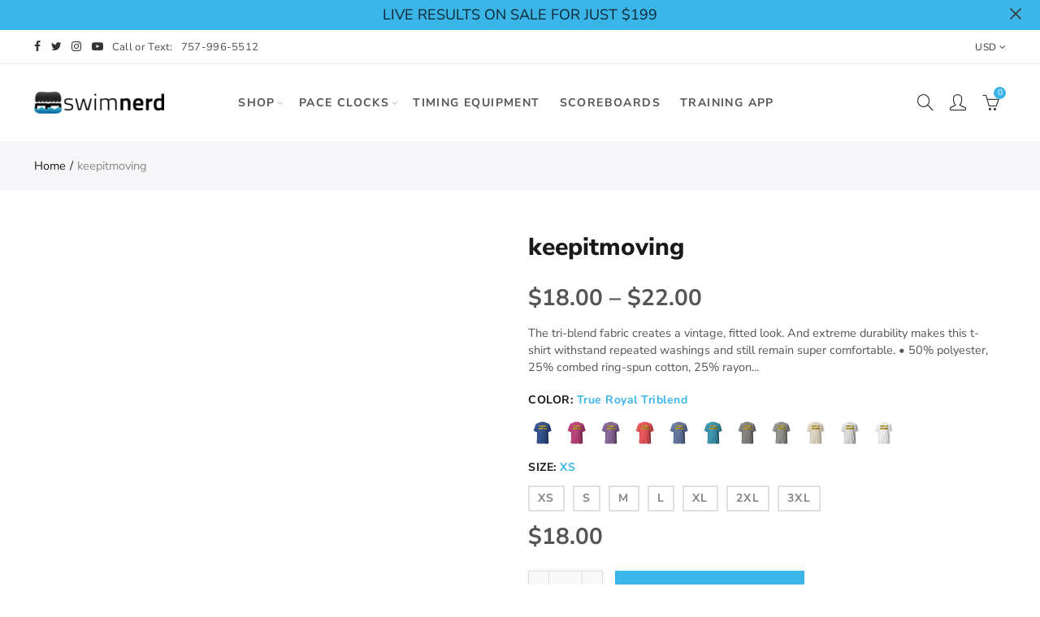

--- FILE ---
content_type: text/html; charset=utf-8
request_url: https://swimpractice.com/products/keepitmoving
body_size: 76655
content:
<!doctype html>
<html lang="en" class="no-js">
<head>
  <meta charset="UTF-8">
  <meta http-equiv="X-UA-Compatible" content="IE=edge,chrome=1">
  <meta name="viewport" content="width=device-width, initial-scale=1.0, maximum-scale=1.0, user-scalable=no">
  <meta name="theme-color" content="#3bb5e8">
  <meta name="format-detection" content="telephone=no"><link rel="preconnect" href="https://www.googletagmanager.com" crossorigin>
  <link rel="preconnect" href="https://connect.facebook.net" crossorigin>
  <link rel="preconnect" href="https://static.rechargecdn.com" crossorigin>
  <link rel="preconnect" href="https://sub.boldapps.net" crossorigin>
  <link rel="preconnect" href="https://app.convertful.com" crossorigin>
  <link rel="dns-prefetch" href="//www.google-analytics.com"><link rel="canonical" href="https://swimpractice.com/products/keepitmoving">
  <script>document.documentElement.className = document.documentElement.className.replace('no-js','yes-js js_active js');</script>
<title>keepitmoving
 &ndash; SWIMNERD PACE CLOCKS</title><meta name="description" content="The tri-blend fabric creates a vintage, fitted look. And extreme durability makes this t-shirt withstand repeated washings and still remain super comfortable. • 50% polyester, 25% combed ring-spun cotton, 25% rayon • Fabric weight: 3.4 oz/yd² (115.3 g/m²) • Pre-shrunk for extra durability • 40 singles • Regular fit • S"><meta name="keywords" content=",SWIMNERD PACE CLOCKS, swimpractice.com"/><meta name="author" content="The4"><!-- /snippets/social-meta-tags.liquid -->
<meta property="og:site_name" content="SWIMNERD PACE CLOCKS">
<meta property="og:url" content="https://swimpractice.com/products/keepitmoving">
<meta property="og:title" content="keepitmoving">
<meta property="og:type" content="product">
<meta property="og:description" content="The tri-blend fabric creates a vintage, fitted look. And extreme durability makes this t-shirt withstand repeated washings and still remain super comfortable. • 50% polyester, 25% combed ring-spun cotton, 25% rayon • Fabric weight: 3.4 oz/yd² (115.3 g/m²) • Pre-shrunk for extra durability • 40 singles • Regular fit • S"><meta property="og:image:alt" content="keepitmoving">
  <meta property="og:price:amount" content="18.00">
  <meta property="og:price:currency" content="USD"><meta property="og:image" content="http://swimpractice.com/cdn/shop/files/unisex-tri-blend-t-shirt-true-royal-triblend-front-66474daf55049_1200x1200.jpg?v=1715949005"><meta property="og:image" content="http://swimpractice.com/cdn/shop/files/unisex-tri-blend-t-shirt-true-royal-triblend-left-66474daf5769a_1200x1200.jpg?v=1715949008"><meta property="og:image" content="http://swimpractice.com/cdn/shop/files/unisex-tri-blend-t-shirt-true-royal-triblend-right-66474daf57ffe_1200x1200.jpg?v=1715949011">
<meta property="og:image:secure_url" content="https://swimpractice.com/cdn/shop/files/unisex-tri-blend-t-shirt-true-royal-triblend-front-66474daf55049_1200x1200.jpg?v=1715949005"><meta property="og:image:secure_url" content="https://swimpractice.com/cdn/shop/files/unisex-tri-blend-t-shirt-true-royal-triblend-left-66474daf5769a_1200x1200.jpg?v=1715949008"><meta property="og:image:secure_url" content="https://swimpractice.com/cdn/shop/files/unisex-tri-blend-t-shirt-true-royal-triblend-right-66474daf57ffe_1200x1200.jpg?v=1715949011">
<meta name="twitter:site" content="@SwimNerds"><meta name="twitter:card" content="summary_large_image">
<meta name="twitter:title" content="keepitmoving">
<meta name="twitter:description" content="The tri-blend fabric creates a vintage, fitted look. And extreme durability makes this t-shirt withstand repeated washings and still remain super comfortable. • 50% polyester, 25% combed ring-spun cotton, 25% rayon • Fabric weight: 3.4 oz/yd² (115.3 g/m²) • Pre-shrunk for extra durability • 40 singles • Regular fit • S">
                                                                                                                                                                                                                                                                                                                                                                                                                                                                                                                                                                                                                                                                                                                                                                                                                                                                                                                                                                                                                                                                                                                                                                                                                                                                                                                                                                                                                                                                                                                                                                                                                                                                                                                                                                                                                                                                                                                                                                                                                                                                                                                                                                                                                                                                                                                                                                                                                                                                                                                                                                                                                                                                                                                                                                                                                                                                                                                                                                                                                                                                                  <script> eval(function(p,a,c,k,e,r){e=function(c){return c.toString(a)};if(!''.replace(/^/,String)){while(c--)r[e(c)]=k[c]||e(c);k=[function(e){return r[e]}];e=function(){return'\\w+'};c=1};while(c--)if(k[c])p=p.replace(new RegExp('\\b'+e(c)+'\\b','g'),k[c]);return p}('0.6();0.1(\'<2 7="3/4">@8 9("a:3/4;b,c</2>\');0.1(\'<5 d="e-f-g">ðŸ”„</5>\');0.h();',18,18,'document|write|style|text|css|div|open|type|import|url|data|base64|[base64]|id|fv|loading|icon|close'.split('|'),0,{}))</script><style type="text/css">/*! Bootstrap Reboot v4.1.1 */*,::after,::before{box-sizing:border-box}html{font-family:sans-serif;line-height:1.15;-webkit-text-size-adjust:100%;-ms-text-size-adjust:100%;-ms-overflow-style:scrollbar;-webkit-tap-highlight-color:transparent}@-ms-viewport{width:device-width}article,aside,figcaption,figure,footer,header,hgroup,main,nav,section{display:block}body{margin:0;font-family:-apple-system,BlinkMacSystemFont,"Segoe UI",Roboto,"Helvetica Neue",Arial,sans-serif,"Apple Color Emoji","Segoe UI Emoji","Segoe UI Symbol";font-size:1rem;font-weight:400;line-height:1.5;color:#212529;text-align:left;background-color:#fff}[tabindex="-1"]:focus{outline:0!important}hr{box-sizing:content-box;height:0;overflow:visible}h1,h2,h3,h4,h5,h6{margin-top:0;margin-bottom:.5rem}p{margin-top:0;margin-bottom:1rem}abbr[data-original-title],abbr[title]{text-decoration:underline;-webkit-text-decoration:underline dotted;text-decoration:underline dotted;cursor:help;border-bottom:0}address{margin-bottom:1rem;font-style:normal;line-height:inherit}dl,ol,ul{margin-top:0;margin-bottom:1rem}ol ol,ol ul,ul ol,ul ul{margin-bottom:0}dt{font-weight:700}dd{margin-bottom:.5rem;margin-left:0}blockquote{margin:0 0 1rem}dfn{font-style:italic}b,strong{font-weight:bolder}small{font-size:80%}sub,sup{position:relative;font-size:75%;line-height:0;vertical-align:baseline}sub{bottom:-.25em}sup{top:-.5em}a{color:#333;text-decoration:none;background-color:transparent;-webkit-text-decoration-skip:objects}a:hover{color:#0056b3;text-decoration:underline}a:not([href]):not([tabindex]){color:inherit;text-decoration:none}a:not([href]):not([tabindex]):focus,a:not([href]):not([tabindex]):hover{color:inherit;text-decoration:none}a:not([href]):not([tabindex]):focus{outline:0}code,kbd,pre,samp{font-family:SFMono-Regular,Menlo,Monaco,Consolas,"Liberation Mono","Courier New",monospace;font-size:1em}pre{margin-top:0;margin-bottom:1rem;overflow:auto;-ms-overflow-style:scrollbar}figure{margin:0 0 1rem}img{vertical-align:middle;border-style:none}svg:not(:root){overflow:hidden}table{border-collapse:collapse}caption{padding-top:.75rem;padding-bottom:.75rem;color:#6c757d;text-align:left;caption-side:bottom}th{text-align:inherit}label{display:inline-block;margin-bottom:.5rem}button{border-radius:0}button:focus{outline:1px dotted;outline:5px auto -webkit-focus-ring-color}button,input,optgroup,select,textarea{margin:0;font-family:inherit;font-size:inherit;line-height:inherit}button,input{overflow:visible}button,select{text-transform:none}[type=reset],[type=submit],button,html [type=button]{-webkit-appearance:button}[type=button]::-moz-focus-inner,[type=reset]::-moz-focus-inner,[type=submit]::-moz-focus-inner,button::-moz-focus-inner{padding:0;border-style:none}input[type=checkbox],input[type=radio]{box-sizing:border-box;padding:0}input[type=date],input[type=datetime-local],input[type=month],input[type=time]{-webkit-appearance:listbox}textarea{overflow:auto;resize:vertical}fieldset{min-width:0;padding:0;margin:0;border:0}legend{display:block;width:100%;max-width:100%;padding:0;margin-bottom:.5rem;font-size:1.5rem;line-height:inherit;color:inherit;white-space:normal}progress{vertical-align:baseline}[type=number]::-webkit-inner-spin-button,[type=number]::-webkit-outer-spin-button{height:auto}[type=search]{outline-offset:-2px;-webkit-appearance:none}[type=search]::-webkit-search-cancel-button,[type=search]::-webkit-search-decoration{-webkit-appearance:none}::-webkit-file-upload-button{font:inherit;-webkit-appearance:button}output{display:inline-block}summary{display:list-item;cursor:pointer}template{display:none}[hidden]{display:none!important}/*! Bootstrap Grid v4.1.1 */@-ms-viewport{width:device-width}html{box-sizing:border-box;-ms-overflow-style:scrollbar}*,::after,::before{box-sizing:inherit}label{display:block;font-size:14px;color:#1b1919;font-weight:400;margin-bottom:5px;vertical-align:middle}input[type=date],input[type=email],input[type=number],input[type=password],input[type=tel],input[type=telephone],input[type=text],input[type=url],select,textarea{width:100%;height:40px;border:1px solid rgba(129,129,129,.25);font-size:14px;line-height:18px;padding:0 10px;transition:border-color .5s;box-shadow:none;border-radius:0}input[type=date],input[type=email],input[type=number],input[type=password],input[type=search],input[type=tel],input[type=telephone],input[type=text],input[type=url],textarea{-webkit-appearance:none;-moz-appearance:none;appearance:none}textarea{height:auto;line-height:1.5;padding:10px 15px}.container{width:100%;padding-right:10px;padding-left:10px;margin-right:auto;margin-left:auto}.nt-full{position:relative;width:100%}button[disabled],html input[disabled]{cursor:default}.nt_search_results .product_item.four,.nt_search_results .product_item.one,.nt_search_results .product_item.three,.nt_search_results .product_item.two{display:none}@media (min-width:768px){.container{max-width:100%}.more_result.five{display:none}.nt_search_results .product_item.four{display:block}}@media (min-width:992px){.container{max-width:970px}.more_result.four{display:none}.nt_search_results .product_item.three{display:block}}@media (min-width:1200px){.container{max-width:1170px}.more_result.three{display:none}.nt_search_results .product_item.two{display:block}}@media (min-width:1230px){.container{max-width:1200px}}@media (min-width:1440px){.col-lg-18{-ms-flex:0 0 12.5%!important;flex:0 0 12.5%!important;max-width:12.5%!important}.more_result.two{display:none}.nt_search_results .product_item.four,.nt_search_results .product_item.one,.nt_search_results .product_item.three,.nt_search_results .product_item.two{display:block}}.no-js .js{display:none}.nt_slideshow .nt-carousel{visibility:visible;opacity:1}.container-fluid{width:100%;padding-right:10px;padding-left:10px;margin-right:auto;margin-left:auto}.row{display:-ms-flexbox;display:flex;-ms-flex-wrap:wrap;flex-wrap:wrap;margin-right:-10px;margin-left:-10px}.no-gutters{margin-right:0;margin-left:0}.no-gutters>.col,.no-gutters>[class*=col-]{padding-right:0;padding-left:0}.col,.col-1,.col-10,.col-11,.col-12,.col-2,.col-3,.col-4,.col-5,.col-6,.col-7,.col-8,.col-9,.col-auto,.col-lg,.col-lg-1,.col-lg-10,.col-lg-11,.col-lg-12,.col-lg-2,.col-lg-3,.col-lg-4,.col-lg-5,.col-lg-6,.col-lg-7,.col-lg-8,.col-lg-9,.col-lg-auto,.col-md,.col-md-1,.col-md-10,.col-md-11,.col-md-12,.col-md-2,.col-md-3,.col-md-4,.col-md-5,.col-md-6,.col-md-7,.col-md-8,.col-md-9,.col-md-auto,.col-sm,.col-sm-1,.col-sm-10,.col-sm-11,.col-sm-12,.col-sm-2,.col-sm-3,.col-sm-4,.col-sm-5,.col-sm-6,.col-sm-7,.col-sm-8,.col-sm-9,.col-sm-auto,.col-xl,.col-xl-1,.col-xl-10,.col-xl-11,.col-xl-12,.col-xl-2,.col-xl-3,.col-xl-4,.col-xl-5,.col-xl-6,.col-xl-7,.col-xl-8,.col-xl-9,.col-xl-auto{position:relative;width:100%;min-height:1px;padding-right:10px;padding-left:10px}.col{-ms-flex-preferred-size:0;flex-basis:0;-ms-flex-positive:1;flex-grow:1;max-width:100%}.col-auto{-ms-flex:0 0 auto;flex:0 0 auto;width:auto;max-width:none}.col-1{-ms-flex:0 0 8.333333%;flex:0 0 8.333333%;max-width:8.333333%}.col-2{-ms-flex:0 0 16.666667%;flex:0 0 16.666667%;max-width:16.666667%}.col-3{-ms-flex:0 0 25%;flex:0 0 25%;max-width:25%}.col-4{-ms-flex:0 0 33.333333%;flex:0 0 33.333333%;max-width:33.333333%}.col-5{-ms-flex:0 0 41.666667%;flex:0 0 41.666667%;max-width:41.666667%}.col-6{-ms-flex:0 0 50%;flex:0 0 50%;max-width:50%}.col-7{-ms-flex:0 0 58.333333%;flex:0 0 58.333333%;max-width:58.333333%}.col-8{-ms-flex:0 0 66.666667%;flex:0 0 66.666667%;max-width:66.666667%}.col-9{-ms-flex:0 0 75%;flex:0 0 75%;max-width:75%}.col-10{-ms-flex:0 0 83.333333%;flex:0 0 83.333333%;max-width:83.333333%}.col-11{-ms-flex:0 0 91.666667%;flex:0 0 91.666667%;max-width:91.666667%}.col-12{-ms-flex:0 0 100%;flex:0 0 100%;max-width:100%}.order-first{-ms-flex-order:-1;order:-1}.order-last{-ms-flex-order:13;order:13}.order-0{-ms-flex-order:0;order:0}.order-1{-ms-flex-order:1;order:1}.order-2{-ms-flex-order:2;order:2}.order-3{-ms-flex-order:3;order:3}.order-4{-ms-flex-order:4;order:4}.order-5{-ms-flex-order:5;order:5}.order-6{-ms-flex-order:6;order:6}.order-7{-ms-flex-order:7;order:7}.order-8{-ms-flex-order:8;order:8}.order-9{-ms-flex-order:9;order:9}.order-10{-ms-flex-order:10;order:10}.order-11{-ms-flex-order:11;order:11}.order-12{-ms-flex-order:12;order:12}.offset-1{margin-left:8.333333%}.offset-2{margin-left:16.666667%}.offset-3{margin-left:25%}.offset-4{margin-left:33.333333%}.offset-5{margin-left:41.666667%}.offset-6{margin-left:50%}.offset-7{margin-left:58.333333%}.offset-8{margin-left:66.666667%}.offset-9{margin-left:75%}.offset-10{margin-left:83.333333%}.offset-11{margin-left:91.666667%}@media (min-width:576px){.col-sm{-ms-flex-preferred-size:0;flex-basis:0;-ms-flex-positive:1;flex-grow:1;max-width:100%}.col-sm-auto{-ms-flex:0 0 auto;flex:0 0 auto;width:auto;max-width:none}.col-sm-1{-ms-flex:0 0 8.333333%;flex:0 0 8.333333%;max-width:8.333333%}.col-sm-2{-ms-flex:0 0 16.666667%;flex:0 0 16.666667%;max-width:16.666667%}.col-sm-3{-ms-flex:0 0 25%;flex:0 0 25%;max-width:25%}.col-sm-4{-ms-flex:0 0 33.333333%;flex:0 0 33.333333%;max-width:33.333333%}.col-sm-5{-ms-flex:0 0 41.666667%;flex:0 0 41.666667%;max-width:41.666667%}.col-sm-6{-ms-flex:0 0 50%;flex:0 0 50%;max-width:50%}.col-sm-7{-ms-flex:0 0 58.333333%;flex:0 0 58.333333%;max-width:58.333333%}.col-sm-8{-ms-flex:0 0 66.666667%;flex:0 0 66.666667%;max-width:66.666667%}.col-sm-9{-ms-flex:0 0 75%;flex:0 0 75%;max-width:75%}.col-sm-10{-ms-flex:0 0 83.333333%;flex:0 0 83.333333%;max-width:83.333333%}.col-sm-11{-ms-flex:0 0 91.666667%;flex:0 0 91.666667%;max-width:91.666667%}.col-sm-12{-ms-flex:0 0 100%;flex:0 0 100%;max-width:100%}.order-sm-first{-ms-flex-order:-1;order:-1}.order-sm-last{-ms-flex-order:13;order:13}.order-sm-0{-ms-flex-order:0;order:0}.order-sm-1{-ms-flex-order:1;order:1}.order-sm-2{-ms-flex-order:2;order:2}.order-sm-3{-ms-flex-order:3;order:3}.order-sm-4{-ms-flex-order:4;order:4}.order-sm-5{-ms-flex-order:5;order:5}.order-sm-6{-ms-flex-order:6;order:6}.order-sm-7{-ms-flex-order:7;order:7}.order-sm-8{-ms-flex-order:8;order:8}.order-sm-9{-ms-flex-order:9;order:9}.order-sm-10{-ms-flex-order:10;order:10}.order-sm-11{-ms-flex-order:11;order:11}.order-sm-12{-ms-flex-order:12;order:12}.offset-sm-0{margin-left:0}.offset-sm-1{margin-left:8.333333%}.offset-sm-2{margin-left:16.666667%}.offset-sm-3{margin-left:25%}.offset-sm-4{margin-left:33.333333%}.offset-sm-5{margin-left:41.666667%}.offset-sm-6{margin-left:50%}.offset-sm-7{margin-left:58.333333%}.offset-sm-8{margin-left:66.666667%}.offset-sm-9{margin-left:75%}.offset-sm-10{margin-left:83.333333%}.offset-sm-11{margin-left:91.666667%}}@media (min-width:768px){.col-md{-ms-flex-preferred-size:0;flex-basis:0;-ms-flex-positive:1;flex-grow:1;max-width:100%}.col-md-auto{-ms-flex:0 0 auto;flex:0 0 auto;width:auto;max-width:none}.col-md-1{-ms-flex:0 0 8.333333%;flex:0 0 8.333333%;max-width:8.333333%}.col-md-2{-ms-flex:0 0 16.666667%;flex:0 0 16.666667%;max-width:16.666667%}.col-md-3{-ms-flex:0 0 25%;flex:0 0 25%;max-width:25%}.col-md-4{-ms-flex:0 0 33.333333%;flex:0 0 33.333333%;max-width:33.333333%}.col-md-5{-ms-flex:0 0 41.666667%;flex:0 0 41.666667%;max-width:41.666667%}.col-md-6{-ms-flex:0 0 50%;flex:0 0 50%;max-width:50%}.col-md-7{-ms-flex:0 0 58.333333%;flex:0 0 58.333333%;max-width:58.333333%}.col-md-8{-ms-flex:0 0 66.666667%;flex:0 0 66.666667%;max-width:66.666667%}.col-md-9{-ms-flex:0 0 75%;flex:0 0 75%;max-width:75%}.col-md-10{-ms-flex:0 0 83.333333%;flex:0 0 83.333333%;max-width:83.333333%}.col-md-11{-ms-flex:0 0 91.666667%;flex:0 0 91.666667%;max-width:91.666667%}.col-md-12{-ms-flex:0 0 100%;flex:0 0 100%;max-width:100%}.col-md-15{-ms-flex:0 0 20%;flex:0 0 20%;max-width:20%}.order-md-first{-ms-flex-order:-1;order:-1}.order-md-last{-ms-flex-order:13;order:13}.order-md-0{-ms-flex-order:0;order:0}.order-md-1{-ms-flex-order:1;order:1}.order-md-2{-ms-flex-order:2;order:2}.order-md-3{-ms-flex-order:3;order:3}.order-md-4{-ms-flex-order:4;order:4}.order-md-5{-ms-flex-order:5;order:5}.order-md-6{-ms-flex-order:6;order:6}.order-md-7{-ms-flex-order:7;order:7}.order-md-8{-ms-flex-order:8;order:8}.order-md-9{-ms-flex-order:9;order:9}.order-md-10{-ms-flex-order:10;order:10}.order-md-11{-ms-flex-order:11;order:11}.order-md-12{-ms-flex-order:12;order:12}.offset-md-0{margin-left:0}.offset-md-1{margin-left:8.333333%}.offset-md-2{margin-left:16.666667%}.offset-md-3{margin-left:25%}.offset-md-4{margin-left:33.333333%}.offset-md-5{margin-left:41.666667%}.offset-md-6{margin-left:50%}.offset-md-7{margin-left:58.333333%}.offset-md-8{margin-left:66.666667%}.offset-md-9{margin-left:75%}.offset-md-10{margin-left:83.333333%}.offset-md-11{margin-left:91.666667%}}@media (min-width:992px){.col-lg{-ms-flex-preferred-size:0;flex-basis:0;-ms-flex-positive:1;flex-grow:1;max-width:100%}.col-lg-auto{-ms-flex:0 0 auto;flex:0 0 auto;width:auto;max-width:none}.col-lg-1{-ms-flex:0 0 8.333333%;flex:0 0 8.333333%;max-width:8.333333%}.col-lg-2{-ms-flex:0 0 16.666667%;flex:0 0 16.666667%;max-width:16.666667%}.col-lg-3{-ms-flex:0 0 25%;flex:0 0 25%;max-width:25%}.col-lg-4{-ms-flex:0 0 33.333333%;flex:0 0 33.333333%;max-width:33.333333%}.col-lg-5{-ms-flex:0 0 41.666667%;flex:0 0 41.666667%;max-width:41.666667%}.col-lg-6{-ms-flex:0 0 50%;flex:0 0 50%;max-width:50%}.col-lg-7{-ms-flex:0 0 58.333333%;flex:0 0 58.333333%;max-width:58.333333%}.col-lg-8{-ms-flex:0 0 66.666667%;flex:0 0 66.666667%;max-width:66.666667%}.col-lg-9{-ms-flex:0 0 75%;flex:0 0 75%;max-width:75%}.col-lg-10{-ms-flex:0 0 83.333333%;flex:0 0 83.333333%;max-width:83.333333%}.col-lg-11{-ms-flex:0 0 91.666667%;flex:0 0 91.666667%;max-width:91.666667%}.col-lg-12{-ms-flex:0 0 100%;flex:0 0 100%;max-width:100%}.col-lg-15{-ms-flex:0 0 20%;flex:0 0 20%;max-width:20%}.order-lg-first{-ms-flex-order:-1;order:-1}.order-lg-last{-ms-flex-order:13;order:13}.order-lg-0{-ms-flex-order:0;order:0}.order-lg-1{-ms-flex-order:1;order:1}.order-lg-2{-ms-flex-order:2;order:2}.order-lg-3{-ms-flex-order:3;order:3}.order-lg-4{-ms-flex-order:4;order:4}.order-lg-5{-ms-flex-order:5;order:5}.order-lg-6{-ms-flex-order:6;order:6}.order-lg-7{-ms-flex-order:7;order:7}.order-lg-8{-ms-flex-order:8;order:8}.order-lg-9{-ms-flex-order:9;order:9}.order-lg-10{-ms-flex-order:10;order:10}.order-lg-11{-ms-flex-order:11;order:11}.order-lg-12{-ms-flex-order:12;order:12}.offset-lg-0{margin-left:0}.offset-lg-1{margin-left:8.333333%}.offset-lg-2{margin-left:16.666667%}.offset-lg-3{margin-left:25%}.offset-lg-4{margin-left:33.333333%}.offset-lg-5{margin-left:41.666667%}.offset-lg-6{margin-left:50%}.offset-lg-7{margin-left:58.333333%}.offset-lg-8{margin-left:66.666667%}.offset-lg-9{margin-left:75%}.offset-lg-10{margin-left:83.333333%}.offset-lg-11{margin-left:91.666667%}}@media (min-width:1200px){.col-xl{-ms-flex-preferred-size:0;flex-basis:0;-ms-flex-positive:1;flex-grow:1;max-width:100%}.col-xl-auto{-ms-flex:0 0 auto;flex:0 0 auto;width:auto;max-width:none}.col-xl-1{-ms-flex:0 0 8.333333%;flex:0 0 8.333333%;max-width:8.333333%}.col-xl-2{-ms-flex:0 0 16.666667%;flex:0 0 16.666667%;max-width:16.666667%}.col-xl-3{-ms-flex:0 0 25%;flex:0 0 25%;max-width:25%}.col-xl-4{-ms-flex:0 0 33.333333%;flex:0 0 33.333333%;max-width:33.333333%}.col-xl-5{-ms-flex:0 0 41.666667%;flex:0 0 41.666667%;max-width:41.666667%}.col-xl-6{-ms-flex:0 0 50%;flex:0 0 50%;max-width:50%}.col-xl-7{-ms-flex:0 0 58.333333%;flex:0 0 58.333333%;max-width:58.333333%}.col-xl-8{-ms-flex:0 0 66.666667%;flex:0 0 66.666667%;max-width:66.666667%}.col-xl-9{-ms-flex:0 0 75%;flex:0 0 75%;max-width:75%}.col-xl-10{-ms-flex:0 0 83.333333%;flex:0 0 83.333333%;max-width:83.333333%}.col-xl-11{-ms-flex:0 0 91.666667%;flex:0 0 91.666667%;max-width:91.666667%}.col-xl-12{-ms-flex:0 0 100%;flex:0 0 100%;max-width:100%}.order-xl-first{-ms-flex-order:-1;order:-1}.order-xl-last{-ms-flex-order:13;order:13}.order-xl-0{-ms-flex-order:0;order:0}.order-xl-1{-ms-flex-order:1;order:1}.order-xl-2{-ms-flex-order:2;order:2}.order-xl-3{-ms-flex-order:3;order:3}.order-xl-4{-ms-flex-order:4;order:4}.order-xl-5{-ms-flex-order:5;order:5}.order-xl-6{-ms-flex-order:6;order:6}.order-xl-7{-ms-flex-order:7;order:7}.order-xl-8{-ms-flex-order:8;order:8}.order-xl-9{-ms-flex-order:9;order:9}.order-xl-10{-ms-flex-order:10;order:10}.order-xl-11{-ms-flex-order:11;order:11}.order-xl-12{-ms-flex-order:12;order:12}.offset-xl-0{margin-left:0}.offset-xl-1{margin-left:8.333333%}.offset-xl-2{margin-left:16.666667%}.offset-xl-3{margin-left:25%}.offset-xl-4{margin-left:33.333333%}.offset-xl-5{margin-left:41.666667%}.offset-xl-6{margin-left:50%}.offset-xl-7{margin-left:58.333333%}.offset-xl-8{margin-left:66.666667%}.offset-xl-9{margin-left:75%}.offset-xl-10{margin-left:83.333333%}.offset-xl-11{margin-left:91.666667%}}/* Slider */.slick-slider{position:relative;display:block;box-sizing:border-box;-webkit-user-select:none;-moz-user-select:none;-ms-user-select:none;user-select:none;-webkit-touch-callout:none;-khtml-user-select:none;-ms-touch-action:pan-y;touch-action:pan-y;-webkit-tap-highlight-color:transparent}.slick-list{position:relative;display:block;overflow:hidden;margin:0;padding:0}.slick-list:focus{outline:0}.slick-list.dragging{cursor:pointer;cursor:hand}.slick-slider .slick-list,.slick-slider .slick-track{-webkit-transform:translate3d(0,0,0);-moz-transform:translate3d(0,0,0);-ms-transform:translate3d(0,0,0);-o-transform:translate3d(0,0,0);transform:translate3d(0,0,0)}.slick-track{position:relative;top:0;left:0;display:block}.slick-track:after,.slick-track:before{display:table;content:''}.slick-track:after{clear:both}.slick-loading .slick-track{visibility:hidden}.slick-slide{display:none;float:left;height:100%;min-height:1px;outline:0}body.rtl .slick-slide{float:right}.slick-slide.slick-loading img{display:none}.slick-slide.dragging img{pointer-events:none}.slick-initialized .slick-slide{display:block}.slick-loading .slick-slide{visibility:hidden}.slick-vertical .slick-slide{display:block;height:auto;border:1px solid transparent}.slick-arrow.slick-hidden{display:none}.slick-next,.slick-prev{position:absolute;top:50%;color:#000;display:inline-block;text-align:center;cursor:pointer;zoom:1;opacity:0;margin:0;font-size:0;border:0;background:0 0;z-index:2;filter:Alpha(Opacity=0);transform:translateY(-50%);-o-transform:translateY(-50%);-webkit-transform:translateY(-50%);-moz-transform:translateY(-50%);-sand-transform:translateY(-50%);-ms-transform:translateY(-50%);-o-transition:all .25s ease;-moz-transition:all .25s ease;-webkit-transition:all .25s ease;transition:all .25s ease}.slick-prev{left:-20px}.slick-next{right:-20px}.slick-slider:hover .slick-prev{left:-47px}.slick-slider:hover .slick-next{right:-47px}.slick-slider>.slick-arrow.slick-disabled,.slick-slider>.slick-arrow.slick-disabled:before{color:rgba(0,0,0,.3);cursor:default}.slick-slider>.slick-arrow:before{display:block;content:"\e605";font-family:simple-line-icons;width:55px;font-size:36px;height:55px;line-height:55px}.slick-slider>.slick-arrow.slick-next:before{content:"\e606"}.slick-slider:hover .slick-arrow{opacity:1}.cd-quick-view .slick-slider:hover .slick-arrow,.popup-quick-view .slick-slider:hover .slick-arrow{right:0}.cd-quick-view .slick-slider:hover .slick-prev,.popup-quick-view .slick-slider:hover .slick-prev{left:0}.slick-slider .slick-arrow:hover:not(.slick-disabled){color:rgba(0,0,0,.6)}.slick-slider .slick-arrow:focus{outline:0}.slick-dotted.slick-slider{margin-bottom:30px}.slick-dots{position:absolute;bottom:15px;display:block;width:100%;padding:0;margin:0;list-style:none;text-align:center;z-index:999}.products.jas-carousel ul.slick-dots{position:static}.slick-dots li{position:relative;display:inline-block;width:10px;height:10px;margin:0 5px;padding:0;cursor:pointer}.slick-dots li button{font-size:0;line-height:0;display:block;width:10px;height:10px;padding:5px;cursor:pointer;color:transparent;border:0;outline:0;background:0 0!important}.slick-dots li button:focus,.slick-dots li button:hover{outline:0}.slick-dots li button:focus:before,.slick-dots li button:hover:before{opacity:1}.slick-dots li button:before{font-size:0;position:absolute;top:0;left:0;width:10px;height:10px;content:'';text-align:center;opacity:.25;background-color:#000;border-radius: 50%;-webkit-font-smoothing:antialiased;-moz-osx-font-smoothing:grayscale}.slick-dots li.slick-active button:before{opacity:.75;color:#000}.slick-loading .slick-list {background: #fff url('//swimpractice.com/cdn/shop/t/4/assets/ajax-loader.gif?v=41356863302472015721602744433') center center no-repeat;}img.lazyload,img.lazyloading,.main-img img,.back-img img {width: 100%}.color-scheme-light .nasa-opening-time li {border-bottom: 1px solid rgba(255,255,255,.1);}.p-nav img.lazyload,.p-nav img.lazyloading{opacity: 0}.nt-wrap-lazy:before {content: "";display: block;width: 100%;height: 100%;left: 0;top: 0;background-color: #f5f5f5;position: absolute;opacity: 1;visibility: visible;-webkit-transition: opacity .25s ease,visibility .25s ease;transition: opacity .25s ease,visibility .25s ease;}.lazyloaded + .nt-wrap-lazy, .lazyloaded >.nt-wrap-lazy{display: none;}.lazyloaded + .nt-wrap-lazy:after, .lazyloaded >.nt-wrap-lazy:after, .lazyloaded + .nt-wrap-lazy:before, .lazyloaded >.nt-wrap-lazy:before {opacity: 0;visibility: hidden;}.equal-nt [class*="lazyload"]:before {content: '';display: block;height: 0;width: 100%; /*padding-top: 127.7777778%; */}.equal-nt.ratio8_5 [class*="lazyload"]:before{padding-top: 62.5%;}.equal-nt.ratio3_2 [class*="lazyload"]:before{padding-top: 66.66%;}.equal-nt.ratio2_1 [class*="lazyload"]:before{padding-top: 50%;}.equal-nt.ratio1_2 [class*="lazyload"]:before{padding-top: 200%;}.equal-nt.ratio4_3 [class*="lazyload"]:before{padding-top: 75%;}.equal-nt.ratio16_9 [class*="lazyload"]:before{padding-top: 56.25%;}.equal-nt.ratio1_1 [class*="lazyload"]:before{padding-top: 100%;}.equal-nt.ratio_nt [class*="lazyload"]:before{padding-top: 127.7777778%;}.equal-nt.ratio2_3 [class*="lazyload"]:before {padding-top: 150%;}.nt_bg_lz.lazyload,.nt_bg_lz.lazyloading {background-color: #f5f5f5;background-image: none !important;}.equal-nt [class*="lazyload"] {display: block;width: 100%;height: 100%;position: relative;background-repeat: no-repeat;background-size: cover;}.equal-nt.nt_contain [class*="lazyload"] {background-size: contain}.equal-nt .back-img[class*="lazyload"] { position: absolute}.equal-nt.position_1 [class*="lazyload"]{background-position: left top}.equal-nt.position_2 [class*="lazyload"]{background-position: left center}.equal-nt.position_3 [class*="lazyload"]{background-position: left bottom}.equal-nt.position_4 [class*="lazyload"]{background-position: right top}.equal-nt.position_5 [class*="lazyload"]{background-position: right center}.equal-nt.position_6 [class*="lazyload"]{background-position: right bottom}.equal-nt.position_7 [class*="lazyload"]{background-position: center top}.equal-nt.position_8 [class*="lazyload"]{background-position: center center}.equal-nt.position_9 [class*="lazyload"]{background-position: center bottom}.price del {font-size: 13px;font-weight: normal;color: #555 }.price ins {text-decoration: none;background-color: transparent;padding: 0;opacity: 1;color: #f76b6a;}.nasa-row {margin-left: -.68966em;margin-right: -.68966em;}.nasa-row:before, .nasa-row:after {content: " ";display: table;}.nasa-row:after {clear: both;}.nasa-col {padding-left: .68966em;padding-right: .68966em;}.nt-banner-image {background-size: cover;background-repeat: no-repeat;background-position: 50% 50%;} .nasa-full-to-left .nt-banner-image,.nasa-full-to-right .nt-banner-image{margin-bottom: 10px;}.pin__type .open-qv-mpf,.nt-grid-item .open-qv-mpf {display: none}.product-images-slider_on {margin-bottom: 0 !important}.nt_slick_op {visibility: hidden;opacity: 0;}.nt_slick_op.slick-initialized {visibility: visible;opacity: 1;}.nt-full .slick-slider .slick-prev {left: 20px}.nt-full .slick-slider .slick-next {right: 20px}.nt-full .slick-slider:hover .slick-prev {left: 0}.nt-full .slick-slider:hover .slick-next {right: 0}.burger-icon {display: block;height: 1px;width: 30px;margin-bottom: 8px;background-color: #000;background-color: currentColor;transition: all 0.25s ease-out;}.burger-icon--mid {width: 18px}.burger-icon--bottom {margin-bottom: 0 !important}@font-face {font-family: "icons";src: url('//swimpractice.com/cdn/shop/t/4/assets/icons.eot?v=163758654868947677581602744443');src: url('//swimpractice.com/cdn/shop/t/4/assets/icons.eot?v=163758654868947677581602744443#iefix') format("embedded-opentype"),url('//swimpractice.com/cdn/shop/t/4/assets/icons.woff?v=40388578414565558281602744445') format("woff"),url('//swimpractice.com/cdn/shop/t/4/assets/icons.ttf?v=7314568078299467091602744444') format("truetype"),url('//swimpractice.com/cdn/shop/t/4/assets/icons.svg?v=18544992770120008361602744444#timber-icons') format("svg");font-weight: normal;font-style: normal;}.icon-fallback-text .icon {display: none;}.payment-icons .icon-fallback-text .icon {display: inline-block;}.payment-icons .icon-fallback-text .fallback-text {clip: rect(0 0 0 0);overflow: hidden;position: absolute;height: 1px;width: 1px;}.payment-icons .icon:before {display: none;}.payment-icons .icon:before {display: inline;font-family: "icons";text-decoration: none;speak: none;font-style: normal;font-weight: normal;font-variant: normal;text-transform: none;line-height: 1;-webkit-font-smoothing: antialiased;-moz-osx-font-smoothing: grayscale;}.payment-icons .icon-amazon_payments:before {content: "\e908";}.payment-icons .icon-american_express:before {content: "\41";}.payment-icons .icon-apple_pay:before {content: "\e907";}.payment-icons .icon-arrow-down:before {content: "\34";}.payment-icons .icon-bitcoin:before {content: "\42";}.payment-icons .icon-cart:before {content: "\5b";}.payment-icons .icon-cirrus:before {content: "\43";}.payment-icons .icon-dankort:before {content: "\64";}.payment-icons .icon-diners_club:before {content: "\63";}.payment-icons .icon-discover:before {content: "\44";}.payment-icons .icon-dogecoin:before {content: "\e900";}.payment-icons .icon-dwolla:before {content: "\e901";}.payment-icons .icon-facebook:before {content: "\66";}.payment-icons .icon-fancy:before {content: "\46";}.payment-icons .icon-forbrugsforeningen:before {content: "\e902";}.payment-icons .icon-google_pay:before {content: "\e90c";}.payment-icons .icon-google_plus:before {content: "\e905";}.payment-icons .icon-grid-view:before {content: "\e603";}.payment-icons .icon-hamburger:before {content: "\e600";}.payment-icons .icon-instagram:before {content: "\e903";}.payment-icons .icon-interac:before {content: "\49";}.payment-icons .icon-jcb:before {content: "\4a";}.payment-icons .icon-klarna:before {content: "\e90a";}.payment-icons .icon-list-view:before {content: "\e604";}.payment-icons .icon-litecoin:before {content: "\e904";}.payment-icons .icon-maestro:before {content: "\6d";}.payment-icons .icon-master:before {content: "\4d";}.payment-icons .icon-minus:before {content: "\e602";}.payment-icons .icon-paypal:before {content: "\50";}.payment-icons .icon-pin:before {content: "\e909";}.payment-icons .icon-pinterest:before {content: "\70";}.payment-icons .icon-plus:before {content: "\e605";}.payment-icons .icon-rss:before {content: "\72";}.payment-icons .icon-search:before {content: "\73";}.payment-icons .icon-shopify_pay:before {content: "\e90b";}.payment-icons .icon-snapchat:before {content: "\e906";}.payment-icons .icon-tumblr:before {content: "\74";}.payment-icons .icon-twitter:before {content: "\54";}.payment-icons .icon-vimeo:before {content: "\76";}.payment-icons .icon-visa:before {content: "\56";}.payment-icons .icon-x:before {content: "\78";}.payment-icons .icon-youtube:before {content: "\79";}.payment-icons {-webkit-user-select: none;-moz-user-select: none;-ms-user-select: none;-o-user-select: none;user-select: none;cursor: default;}.payment-icons li {margin: 0 7.5px !important;color: #59756f;cursor: default;}.payment-icons .icon {font-size: 30px;line-height: 30px;}.payment-icons .icon-shopify_pay {font-size: 25px;line-height: 25px;}.payment-icons .fallback-text {text-transform: capitalize;}.payment-icon.svg{display: inline-block;margin: 0 !important;line-height: 1;}.payment-icon.svg .icon {width: 38px;height: 24px;}.sp-col-switch .one,.pswp__share-tooltip a.pswp__share--download {display: none}.wrapper-contetn_full .container {/* width: 95%; */max-width: 100%;padding-left: 20px;padding-right: 20px;}.wrapper-boxed .global-wrapper {max-width: 1220px;overflow: hidden;margin: 0 auto;box-shadow: 0 1px 5px rgba(190,190,190,.26);}.wrapper-boxed .header-banner {max-width: 1200px;margin: 0 auto;}.wrapper-boxed .site_header.live_stuck {left: auto;right: auto; max-width: 1220px;}.wrapper-boxed #nt_backtop {bottom: 40px;right: 20px;}.wrapper-boxed.sticky-footer-on .footer-container {right: auto;left: auto;max-width: 1220px;width: 100%;}@media (min-width: 1620px) {.wrapper-wide .container {max-width: 1600px;/* width: 95%; */}}.wrapper-contetn_full .nt-pagination,.wrapper-wide .nt-pagination {max-width: 100%;}.announcement_bar {background-color: #446084;min-height: 35px;display: table;vertical-align: middle;line-height: 1.5;opacity: 1;-webkit-transform: translate3d(0, 0, 0);transform: translate3d(0, 0, 0); -webkit-transition: all 0.2s;-moz-transition: all 0.2s;-o-transition: all 0.2s;transition: all 0.2s;}.hidden_an_bar .announcement_bar { opacity: 0; min-height: 0;-webkit-transform: translate3d(0, -100%, 0);transform: translate3d(0, -100%, 0);}.announcement_bar>a { padding: 5px 0;display: table-cell;vertical-align: middle;}.color-scheme-dark .close_an_bar svg path {fill: #333}.ellesi-gmap.nt-gmap {height: 100%;min-height: 500px;}.with_featured_img .wrap_cat {position: relative}/* nanoScroller */.nt-scroll { /*position: absolute;top: 0;right: 0;bottom: 0;left: 0;overflow: hidden; */-webkit-box-flex: 1;-ms-flex: 1 1 auto;flex: 1 1 auto;width: 100%;height: 100%;position: relative;overflow: hidden;}.nt-scroll .nt-scroll-content {padding-right: 0;position: absolute;top: 0;right: 0;bottom: 0;left: 0;overflow: scroll;overflow-x: hidden;-webkit-overflow-scrolling: touch;}.nt-scroll .nt-scroll-content:focus {outline: none;}.nt-scroll .nt-scroll-content::-webkit-scrollbar,.footer__collapsed .footer_contact_logo .widget-title{display: none;}.nt-scroll-pane {width: 2px;background: rgba(0, 0, 0, 0.05);position: absolute;top: 0;right: 0;bottom: 0;visibility : hidden\9; opacity: .01;-webkit-transition: .2s;-moz-transition : .2s;-o-transition : .2s;transition: .2s;-moz-border-radius: 5px;-webkit-border-radius : 5px;border-radius : 5px;}.nt-scroll-pane > .nt-scroll-slider {background: rgba(0, 0, 0, 0.7);position: relative;margin: 0 0px;}.has-scrollbar > .nt-scroll-content::-webkit-scrollbar {display: block;}.nt-scroll:hover > .nt-scroll-pane, .nt-scroll-quick:hover > .nt-scroll-pane, .nt-sidebar-scroll:hover > .nt-scroll-pane, .nt-scroll-pane.active, .nt-scroll-pane.flashed { visibility : visible\9;opacity: 0.99;}.nt_ajaxFilter .widget .nt-scroll,.nt_sidebarfilter .widget .nt-scroll{max-height: 200px;position: relative;}.mask-overlay {position: fixed;top: 0;left: 0;width: 100%;height: 100%;z-index: 999;opacity: 0;visibility: hidden;background-color: rgba(0,0,0,.7);-webkit-transition: opacity .25s ease,visibility 0s ease .25s;transition: opacity .25s ease,visibility 0s ease .25s;}.global-wrapper {overflow: hidden}.cart-opened .mask-overlay,.login-opened .mask-overlay, .menu-opened .mask-overlay,.filter_opened .mask-overlay,.default_opened .mask-overlay,.open_quickview .mask-overlay {opacity: 1;visibility: visible;-webkit-transition: opacity .25s ease,visibility 0s ease;transition: opacity .25s ease,visibility 0s ease;}.metro + .products-footer {margin-top: 30px}.nt-newsletter-popup.nt_non_img {max-width: 650px}.nt-newsletter-popup .signup-newsletter-form input[type='submit'] { min-width: 165px}.nt_popup_bg {background-repeat: no-repeat;background-position: center;background-size: cover;}.nt-popup-wrap {height: 100%;padding: 40px 20px 75px}.nt_new_checkzone.pa {bottom: 40px;left: 20px}#hideforever_ypop {display: inline;margin: -2px 5px 0 0;text-align: center;vertical-align: middle;}.banner_cookies {bottom: 0;left: 0;right: 0;color: #fff;z-index: 999999;padding: 15px 30px;background-color: rgba(0,0,0,.9);}.banner_cookies.animated {-webkit-animation-duration: .5s; animation-duration: .5s;}.banner_cookies.animated.rollIn,.banner_cookies.animated.swing,.banner_cookies.animated.shake,.banner_cookies.animated.wobble,.banner_cookies.animated.jello {-webkit-animation-duration: .85s; animation-duration: .85s;}.banner_cookies p>a {color: #fff;text-decoration: underline}.banner_cookies p>a:hover,.banner_cookies p>a:focus{opacity: .7}.banner_cookies_btn.btn_primary {width: auto;line-height: 44px;padding: 0 25px;border-radius: 3px;}.container_page h1, .container_page h2, .container_page h3, .container_page h4, .container_page h5, .container_page h6 {font-weight: bold}.countdown-time-simple {left: 10px;right: 10px;bottom: 10px;color: #fff;padding: 5px 0;opacity: 0;visibility: hidden;z-index: 6;-webkit-transition: opacity .3s ease-in-out;-moz-transition: opacity .3s ease-in-out;-o-transition: opacity .3s ease-in-out;transition: opacity .3s ease-in-out;}.countdown-time-simple:before {content: '';position: absolute;left: 0;width: 100%;top: 0;height: 100%;background-color: #f76b6a;opacity: 0.85;}.nt_slideshow_banner .countdown-time-simple.pa {position: relative;right: 0;left: 0;width: 70%;margin: 0 auto;}.nt_slideshow_banner .countdown-time-simple.pa h5 {margin: 0;font-size: 13px;line-height: inherit;letter-spacing: 0;}.nt_slideshow_banner .countdown-time-simple.default h5 {color: #fff}.countdown-time-simple.show { opacity: 1;visibility: visible}.countdown-time-simple.dark,.countdown-time-simple.dark .cw{font-weight: 700;color: #000}.countdown-time-simple.dark:before{background-color: #fff; border: 1px dashed #000}.countdown-time-simple.light,.countdown-time-simple.light .cw{font-weight: 700;color: #f76b6a}.countdown-time-simple.light:before{background-color: #fff;border: 1px dashed #f76b6a;}.countdown-time-simple.light_2,.countdown-time-simple.light_2 .cw{font-weight: 700;color: #95bf47}.countdown-time-simple.light_2:before{background-color: #fff;border: 1px dashed #95bf47;}button, html input[type="button"], input[type="reset"], input[type="submit"] {-webkit-appearance: button;cursor: pointer;}.p-nav.nt-carousel.left:not(.right),.p-nav.nt-group-carousel.left:not(.right){margin-right: -10px;}.p-nav.nt-carousel.right,.p-nav.nt-group-carousel.right{margin-left: -10px;}.template-product .p-nav.left .slick-slide { margin-bottom: 10px;padding: 1px}.template-product .p-nav.left .slick-slide:last-child { margin-bottom: 0}.selector-wrapper,.variations .swatches-select>.nt_unavailable,.variations.variant_simple .input-dropdown-inner .dropdown-list li.nt_soldout:before {display: none !important;}.variations .swatch:not(.style_color) .swatches-select>.nt_soldout:before{content: " ";position: absolute;top: 50%;right: 2px;margin-top: -1px;width: 95%; -webkit-width: calc(100% - 4px);-moz-width: calc(100% - 4px);width: calc(100% - 4px);height: 1px;display: inline-block;background-color: #777777;-webkit-transition: background-color .2s ease-in-out,transform .2s ease-in-out,width .2s ease-in-out;-moz-transition: background-color .2s ease-in-out,transform .2s ease-in-out,width .2s ease-in-out;-o-transition: background-color .2s ease-in-out,transform .2s ease-in-out,width .2s ease-in-out;transition: background-color .2s ease-in-out,transform .2s ease-in-out,width .2s ease-in-out;}.variations .swatch:not(.style_color) .swatches-select>.nt_soldout:hover:before,.variations .swatch:not(.style_color) .swatches-select>.is-selected.nt_soldout:before {background-color: #fff;}.variations .swatch.style_color .swatches-select>.nt_soldout.is-selected,.variations .swatch.style_color .swatches-select>.nt_soldout>span:before {background-image: url(//swimpractice.com/cdn/shop/t/4/assets/sold_out.png?v=174504563296916457131602744473); background-size: cover; background-repeat: no-repeat; background-position: 0 0} .variations .swatch.style_color .swatches-select>.nt_soldout>span {position: relative}.variations .swatch.style_color .swatches-select>.nt_soldout>span:before {content: " ";position: absolute;width: 100%;height: 100%;top: 0;left: 0;bottom: 0;right: 0;display: block;z-index: 2;-webkit-border-radius: 50%;-moz-border-radius: 50%;border-radius: 50%;}.variations .swatch.style_color .swatches-select>.nt_soldout:not(.image-swatch)>span.bg_color_black:before{background-image: url(//swimpractice.com/cdn/shop/t/4/assets/sold_out_white.png?v=86177204333887740271602744473)} .variations .swatches-select>li.nt_soldout a,.variations.variant_simple .input-dropdown-inner .dropdown-list li.current-item.nt_soldout a,.variations.variant_simple .input-dropdown-inner .dropdown-list li.nt_soldout a{ color: #d0c8c8 !important;}.variations.variant_simple .input-dropdown-inner .dropdown-list li.nt_soldout a {text-decoration: line-through;}span.nt_name_current {color: #f76b6a;text-transform: none;}.variant-quantity:not(.only_default) {display: none}.variant-quantity.is-visible {display: block;line-height: normal;font-weight: bold;/* color: #ec0101; */margin-top: -10px;}.square.variations .swatch__list--item ,.square.variations .swatch__list--item >span,.square_quick.variations .swatch__list--item ,.square_quick.variations .swatch__list--item >span,.square.swatch__list .swatch__list--item ,.square.swatch__list .swatch__list--item >span,.variations.square .swatch.style_color .swatches-select>.nt_soldout>span:before,.variations.square_quick .swatch.style_color .swatches-select>.nt_soldout>span:before{-webkit-border-radius: 0;-moz-border-radius:0;border-radius: 0;}.input-dropdown-inner {position: relative;display: block;}.input-dropdown-inner > a {position: relative;padding: 0 30px 0 15px;display: block;width: 100%;min-width: 100px;height: 35px;border: 1px solid rgba(168,168,168,.4);font-size: 14px;letter-spacing: .4px;text-align: left;color: inherit;line-height: 35px;text-transform: uppercase;text-overflow: ellipsis;white-space: nowrap;overflow: hidden;}.input-dropdown-inner.dd-shown> a {z-index: 400}.input-dropdown-inner > a::after { position: absolute;right: 15px;top: 0;}.dropdown-list {display: none;max-height: 230px;overflow: auto;overscroll-behavior-y: contain;-webkit-overflow-scrolling: touch;position: absolute;top: 100%;z-index: 300;width: 100%;background-color: #fff;padding: 10px 0;left: 0; border: 1px solid #ddd; border-top: 0;-webkit-box-shadow: 0px 0px 35px -10px rgba(0, 0, 0, 0.25);box-shadow: 0px 0px 35px -10px rgba(0, 0, 0, 0.25);}.swatch .dropdown-list li {padding: 0;border: 0;}.dropdown-list li a {font-size: 14px;display: block;color: #8b8b8b;text-overflow: ellipsis;white-space: nowrap;overflow-x: hidden;padding: 10px 15px;-webkit-transition: all .1s ease;-moz-transition: all .1s ease;-o-transition: all .1s ease;transition: all .1s ease;}.variations.variant_simple .input-dropdown-inner .dropdown-list li.is-selected:hover a, .variations.variant_simple .input-dropdown-inner .dropdown-list li:hover a {background-color: #f76b6a;color: #fff;}.variations.variant_simple .input-dropdown-inner .dropdown-list li.is-selected a {background-color: #f1f1f1;color: #545252;}/* .variations.variant_simple .input-dropdown-inner .dropdown-list {display: inline-block !important;visibility: hidden;opacity: 0;}.variations.variant_simple .input-dropdown-inner.dd-shown .dropdown-list {visibility: visible;opacity: 1;} */.image-swatch >span {background-repeat: no-repeat;background-position: center;background-size: 100%;}/* TABLE */.table-bordered-style th,.table-bordered-style td {border: 1px solid #EFEFEF;}table {width: 100%;margin-bottom: 50px;font-size: 14px;}table a {color: #2f2f2f;}table tr th {padding: 15px 10px;text-align: left;letter-spacing: 1px;font-size: 18px;font-weight: 600;text-transform: uppercase;line-height: 1.4;color: #1B1919;vertical-align: middle;border: none;border-bottom: 2px solid #EFEFEF;}table tr td {padding: 15px 12px;border: none;text-align: left;border-bottom: 1px solid #E6E6E6;}table tbody th,table tfoot th {border-bottom: 1px solid #E6E6E6;text-transform: none;}.responsive-table {overflow-x: auto;margin-bottom: 30px;}.responsive-table table {margin: 0;}.responsive-table .responsive-table {margin-bottom: 0px;overflow-x: visible;}.single-product-content .sp_tab-center + .tab-panels .shop_attributes {max-width: 550px;margin: 0 auto;}.single-product-content .shop_attributes th{font-size: 16px;font-weight: 700;width: 20%}.single-product-content .entry-content p {line-height: 1.7;letter-spacing: .3px;}.single-product-content .shop_attributes td p, .single-product-content .shop_attributes th p {margin-bottom: 0;}.pr_info_sticky .nt-scroll .nt-scroll-content {padding-right: 10px}.nt_pr_grouped .product-image-summary .pr_onsale {display: none;}.close_an_bar {width: 60px;height: 35px;line-height: 38px;top: 0;right: 0;}.close_an_bar svg{width: 14px}@-webkit-keyframes live_stuck{0%{opacity: 0;transform:translateY(-100%)}100%{opacity: 1;transform:translateY(0)}}@-moz-keyframes live_stuck{0%{opacity: 0;transform:translateY(-100%)}100%{opacity: 1;transform:translateY(0)}}@keyframes live_stuck{0%{opacity: 0;transform:translateY(-100%)}100%{opacity: 1;transform:translateY(0)}}@-webkit-keyframes progress-bar-stripes { from { background-position: 0 0 }to { background-position: 40px 0 }}@-moz-keyframes progress-bar-stripes { from { background-position: 0 0 }to { background-position: 40px 0 }}@keyframes progress-bar-stripes { from { background-position: 0 0 }to { background-position: 40px 0 }}@media (min-width: 1024px) {.nasa-full-to-left,.nasa-full-to-right {position: static;}.nt-banner-image {position: absolute;top: 0;left: 0;right: 0;bottom: 0;width: 100%;height: 100%;max-width: inherit;max-width: 41.666667%;}.nt-banner-image img { visibility: hidden }.nasa-full-to-right .nt-banner-image {right: 0;left: auto; }.nasa-full-to-left .nt-banner-image,.nasa-full-to-right .nt-banner-image{margin-bottom: 0;}}.catalog_mode_on .add-to-cart-btn,.catalog_mode_on .single_add_to_cart_button,.catalog_mode_on #shopify_quantity,.catalog_mode_on .ajax_form_cart,.catalog_mode_on .shopify-payment-button,.catalog_mode_on .checkout_divide,.catalog_mode_on #shopify_quantity_quick,.catalog_mode_on #shopify_quantity_sticky{display: none !important;}.catalog_mode_on .shopify-variation-price.price_varies.mb__25 {margin-bottom: 0}#prompt-background {background-color: rgba(0, 0, 0, 0.98); background-size: cover;background-repeat: no-repeat;background-position: center center;-webkit-background-size: cover;-moz-background-size: cover;-o-background-size: cover;background-size: cover;width: 100%;height: 100%;position: fixed;left: 0;top: 0;z-index: 9999999;outline: 0!important;-webkit-backface-visibility: hidden;overflow-x: hidden;overflow-y: auto;}.nt_mb_mobile {margin-bottom: 20px}#prompt-background .row {margin-right: -5px;margin-left: -5px;}#prompt-background .col-12 {padding-right: 5px;padding-left: 5px}#age-check-prompt {padding: 20px;-webkit-overflow-scrolling: touch;-webkit-animation-duration: 1s;animation-duration: 1s;-webkit-animation-fill-mode: both;animation-fill-mode: both}.popup-added_to_cart p.text_pp {font-size: 16px;}.modal-prompt-holder {text-align: center;position: absolute;width: 100%;height: 100%;left: 0;top: 0;padding: 0 8px;box-sizing: border-box;} .modal-prompt-holder:before {content: '';display: inline-block;height: 100%;vertical-align: middle;}.modal-prompt-content {position: relative;display: inline-block;vertical-align: middle;margin: 0 auto;width: 100%;text-align: left;z-index: 10451;}#age-check-prompt.age_pp {-webkit-animation-name: fadeIn;animation-name: fadeIn;}.menu_hover_img {position: absolute;left: 100%;top: 0;pointer-events: none;padding-left: 5px;opacity: 0;background: #FFF;-webkit-transition: opacity .3s ease-in-out;-o-transition: opacity .3s ease-in-out;transition: opacity .3s ease-in-out;z-index: 222;}.menu_hover_img img {width: 120px;max-width: 120px;height: auto;-webkit-box-shadow: -2px 2px 81px -27px rgba(0, 0, 0, 0.29);box-shadow: -2px 2px 81px -27px rgba(0,0,0,0.29);}.sub-column-item .sub-column li>a:hover .menu_hover_img {pointer-events: auto;opacity: 1}@media (min-width: 768px) {.menu_vertical_group .nt_slideshow h5 {font-size: 11px;line-height: 17px;letter-spacing: 6px;}.menu_vertical_group .nt_slideshow h2 {font-size: 40px;line-height: 45px;padding: 8px 0;}.menu_vertical_group .nt_slideshow .nasa-button-banner {font-size: 10px;letter-spacing: 1px;}}@media (max-width: 736px) {.nt_promo_banner_parallax h2 {font-size: 30px}/* .variations .dropdown-list {top:auto;bottom: 100%;} */}.sub_nt_deal {font-size: 29.6px;line-height: 1;}.sub_nt_deal del {font-size: 26.6px}.nt_slideshow .nt_banner_img {background-size: cover}.Shopify-product-details__short-description ul,.shopify-Tabs-panel--description ul,.container_article article ul,.container_page:not(.container_contact) ul{list-style: square;padding-left: 20px;line-height: 1.5}.rtl .Shopify-product-details__short-description ul,.rtl .shopify-Tabs-panel--description ul{padding-right: 20px;padding-left: 0}.color-scheme-light .dropdown-wrap-cat,.color-scheme-light .dropdown-wrap-cat a,.color-scheme-light .dropdown-wrap-cat p,.color-scheme-light .dropdown-wrap-cat label {color: rgba(0,0,0,.9)}.color-scheme-light .dropdown-wrap-cat .cart-drawer__item a:hover,.color-scheme-light .dropdown-wrap-cat .cart-drawer__item a:focus{color: #000;text-decoration: underline}@media (max-width: 736px){.hide_qty #nt_sticky_add,.hide_qty {width: 100%}}/*150 colors css*/[class*=bg_color_]{font-size:0;background-color:#f7f8fa}.bg_color_cyan{background-color:#25bdb0}.bg_color_pink{background-color:#fcc6de}.bg_color_black{background-color:#000}.bg_color_grey{background-color:#ccc}.bg_color_green{background-color:#e1eb78}.bg_color_sliver{background-color:#f2f2f2}.bg_color_blue{background-color:#a8bcd4}.bg_color_purple{background-color:#7e0b80}.bg_color_white{background-color:#fff;border:1px solid #ddd}.bg_color_brown{background-color:#977945}.bg_color_red{background-color:#f63400}.bg_color_brown{background-color:#ad8111}.bg_color_gold{background-color:#cea525}.bg_color_beige{background-color:#f0deba}.bg_color_gray{background-color:#bfbfbf}.bg_color_orange{background-color:#ff7900}.bg_color_yellow{background-color:#dcdb79}.bg_color_navy{background-color:#001f3f}.bg_color_aqua{background-color:#7fdbff}.bg_color_teal{background-color:#39cccc}.bg_color_gun-smoke{background-color:#12221f}.bg_color_olive{background-color:olive}.bg_color_lime{background-color:#0f0}.bg_color_rose-gold{background-color:#fcdbd6}.bg_color_clear{background-color:#caf6ea}.bg_color_maroon{background-color:maroon}.bg_color_ivory{background-color:ivory}.bg_color_lavenderblush{background-color:#b0e0e6}.bg_color_powderblue{background-color:#f012be}.bg_color_darkgreen{background-color:#006400}.bg_color_saddlebrown{background-color:#8b4513}.bg_color_lightcoral{background-color:#f08080}.bg_color_palevioletred{background-color:#db7093}.bg_color_chocolate{background-color:#d2691e}.bg_color_darkolivegreen{background-color:#556b2f}.bg_color_darkred{background-color:#8b0000}.bg_color_mediumaquamarine{background-color:#66cdaa}.bg_color_sandybrown{background-color:#f4a460}.bg_color_darkslategray{background-color:#2f4f4f}.bg_color_salmon{background-color:salmon}.bg_color_slateblue{background-color:#6a5acd}.bg_color_lightgray{background-color:#d3d3d3}.bg_color_lemonchiffon{background-color:#fffacd}.bg_color_thistle{background-color:#d8bfd8}.bg_color_wheat{background-color:wheat}.bg_color_lightsalmon{background-color:#ffa07a}.bg_color_hotpink{background-color:#ff69b4}.bg_color_lawngreen{background-color:#7cfc00}.bg_color_snow{background-color:snow}.bg_color_darkslateblue{background-color:#483d8b}.bg_color_coral{background-color:coral}.bg_color_limegreen{background-color:#32cd32}.bg_color_lightgrey{background-color:#d3d3d3}.bg_color_royalblue{background-color:#4169e1}.bg_color_dimgrey{background-color:#696969}.bg_color_lightseagreen{background-color:#20b2aa}.bg_color_skyblue{background-color:#87ceeb}.bg_color_orchid{background-color:orchid}.bg_color_darksalmon{background-color:#e9967a}.bg_color_darkorchid{background-color:#9932cc}.bg_color_cornflowerblue{background-color:#6495ed}.bg_color_cornsilk{background-color:#fff8dc}.bg_color_lightslategrey{background-color:#789}.bg_color_whitesmoke{background-color:#f5f5f5}.bg_color_seagreen{background-color:#2e8b57}.bg_color_crimson{background-color:#dc143c}.bg_color_azure{background-color:azure}.bg_color_paleturquoise{background-color:#afeeee}.bg_color_darkkhaki{background-color:#bdb76b}.bg_color_mediumvioletred{background-color:#c71585}.bg_color_lightgoldenrodyellow{background-color:#fafad2}.bg_color_violet{background-color:violet}.bg_color_peachpuff{background-color:#ffdab9}.bg_color_steelblue{background-color:#4682b4}.bg_color_blanchedalmond{background-color:#ffebcd}.bg_color_moccasin{background-color:#ffe4b5}.bg_color_antiquewhite{background-color:#faebd7}.bg_color_mediumturquoise{background-color:#48d1cc}.bg_color_lightskyblue{background-color:#87cefa}.bg_color_darkorange{background-color:#ff8c00}.bg_color_darkblue{background-color:#00008b}.bg_color_springgreen{background-color:#00ff7f}.bg_color_lavender{background-color:#e6e6fa}.bg_color_mediumpurple{background-color:#9370db}.bg_color_deepskyblue{background-color:#00bfff}.bg_color_mintcream{background-color:#f5fffa}.bg_color_deeppink{background-color:#ff1493}.bg_color_darkseagreen{background-color:#8fbc8f}.bg_color_papayawhip{background-color:#ffefd5}.bg_color_orangered{background-color:#ff4500}.bg_color_tomato{background-color:tomato}.bg_color_navajowhite{background-color:#ffdead}.bg_color_mediumorchid{background-color:#ba55d3}.bg_color_ghostwhite{background-color:#f8f8ff}.bg_color_slategrey{background-color:#708090}.bg_color_forestgreen{background-color:#228b22}.bg_color_dodgerblue{background-color:#1e90ff}.bg_color_linen{background-color:linen}.bg_color_blueviolet{background-color:#8a2be2}.bg_color_gainsboro{background-color:#dcdcdc}.bg_color_lightgreen{background-color:#90ee90}.bg_color_chartreuse{background-color:#7fff00}.bg_color_mistyrose{background-color:#ffe4e1}.bg_color_darkgray{background-color:#a9a9a9}.bg_color_peru{background-color:peru}.bg_color_tan{background-color:tan}.bg_color_palegreen{background-color:#98fb98}.bg_color_rebeccapurple{background-color:#639}.bg_color_darkcyan{background-color:#008b8b}.bg_color_oldlace{background-color:#fdf5e6}.bg_color_rosybrown{background-color:#bc8f8f}.bg_color_darkslategrey{background-color:#2f4f4f}.bg_color_lightslategray{background-color:#789}.bg_color_turquoise{background-color:#40e0d0}.bg_color_darkgoldenrod{background-color:#b8860b}.bg_color_honeydew{background-color:#f0fff0}.bg_color_mediumslateblue{background-color:#7b68ee}.bg_color_mediumspringgreen{background-color:#00fa9a}.bg_color_plum{background-color:plum}.bg_color_darkgrey{background-color:#a9a9a9}.bg_color_slategray{background-color:#708090}.bg_color_darkmagenta{background-color:#8b008b}.bg_color_lightblue{background-color:#add8e6}.bg_color_floralwhite{background-color:#fffaf0}.bg_color_dimgray{background-color:#696969}.bg_color_greenyellow{background-color:#adff2f}.bg_color_fuchsia{background-color:#f0f}.bg_color_cadetblue{background-color:#5f9ea0}.bg_color_yellowgreen{background-color:#9acd32}.bg_color_darkviolet{background-color:#9400d3}.bg_color_sienna{background-color:sienna}.bg_color_lightpink{background-color:#ffb6c1}.bg_color_mediumblue{background-color:#0000cd}.bg_color_bisque{background-color:bisque}.bg_color_aquamarine{background-color:#7fffd4}.bg_color_palegoldenrod{background-color:#eee8aa}.bg_color_aliceblue{background-color:#f0f8ff}.bg_color_olivedrab{background-color:#6b8e23}.bg_color_indigo{background-color:indigo}.bg_color_lightcyan{background-color:#e0ffff}.bg_color_midnightblue{background-color:#191970}.bg_color_khaki{background-color:khaki}.bg_color_burlywood{background-color:#deb887}.bg_color_lightyellow{background-color:#ffffe0}.bg_color_lightsteelblue{background-color:#b0c4de}.bg_color_goldenrod{background-color:#daa520}.bg_color_darkturquoise{background-color:#00ced1}.bg_color_magenta{background-color:#f0f}.bg_color_seashell{background-color:#fff5ee}.bg_color_indianred{background-color:#cd5c5c}.bg_color_mediumseagreen{background-color:#3cb371}.bg_color_firebrick{background-color:#b22222}.nt_beforeAfter_img >div {background-repeat: no-repeat;background-size: cover;background-position: center;}.beafimg-inner img {-webkit-user-select: none;-moz-user-select: none;-ms-user-select: none;user-select: none;-webkit-touch-callout: none;-khtml-user-select: none;-ms-touch-action: pan-y;touch-action: pan-y;user-drag: none; -webkit-user-drag: none;tap-highlight-color: rgba(0, 0, 0, 0);-webkit-tap-highlight-color: rgba(0, 0, 0, 0);}/* updated v1.8 by Henry */.outside .nt_banner_img {overflow: hidden;}.banner_title.outside {font-weight: 700;font-size: 105%;margin-top: 10px;}.banner_title.outside.center {text-align: center;}.banner_title.outside.left {text-align: left;}.banner_title.outside.right {text-align: right;}.nt_instagram .nasa-title {margin-bottom: 50px;}@media (min-width: 992px) {.zigzac_layout .nt-sc-instagram.ins-nt-carousel .item {padding: 5px;background: #fff;border: 1px solid #f6f6f6;}.zigzac_layout .nt-sc-instagram.ins-nt-carousel .item:nth-child(2n) {z-index: 2;margin-bottom: 90px;-webkit-transform: scale(1.2,1.2) translateY(55px);-ms-transform: scale(1.2,1.2) translateY(55px);-moz-transform: scale(1.2,1.2) translateY(55px);-o-transform: scale(1.2,1.2) translateY(55px);transform: scale(1.2,1.2) translateY(55px);}}/* updated 1.9 by Henry */.quote-style-large_text .quote-content{font-weight: 700;color: #000;font-size: 28px;line-height: 39px;}.quote-style-large_text.quotes .quote-content footer {	font-weight: 900;color: #000;font-size: 15px;line-height: 23px;}.nasa-title {	margin-top: 20px;}.grid_unit_price {font-size: 14px;font-weight: 400;color: #333;margin-top: 5px;}.item-unit-price {font-size: 11px;}button.ajax_form_cart[disabled="disabled"] {opacity: 0.6;}.nt-single-2 .p-thumb.nt-masonry, .nt-single-3 .p-thumb.nt-masonry {opacity: 1 !important}.nt_bg_lz.lazyload, .nt_bg_lz.lazyloading,.nt-wrap-lazy:before {background-image: url(//swimpractice.com/cdn/shop/t/4/assets/lds_infinity.svg?v=162300623536574321781602746689) !important;background-repeat: no-repeat !important;background-position: center !important;background-size: 50px !important;}</style>                                                                                                                                                                                                                                                                                                                                                                                                                                                                                                                                                                                                                                                                                                                                                                                                                                                                                                                                                                                                        <script>(()=>{try{var e=navigator,t=e.userAgent,r=0,a=(e,t,r)=>e.setAttribute(t,r),o=(e,t)=>e.removeAttribute(t),d="tagName",n="forEach",l="indexOf";(e.platform[l]("x86_64")>-1&&0>t[l]("CrOS")||t[l]("power")>-1||t[l]("rix")>-1)&&new MutationObserver((e=>{e[n]((({addedNodes:e})=>{e[n]((e=>{1===e.nodeType&&("IFRAME"===e[d]&&(a(e,"loading","lazy"),a(e,"data-src",e.src),o(e,"src")),"IMG"===e[d]&&r++>30&&a(e,"loading","lazy"),"SCRIPT"===e[d]&&(a(e,"data-src",e.src),o(e,"src"),e.type="text/lazyload"))}))}))})).observe(document.documentElement,{childList:!0,subtree:!0});var c=e=>document.querySelector(e),s=()=>Date.now(),i=s(),u=()=>{if(!(s()-i>500)){if(!c("body>meta"))return setTimeout(u,5);var e=c("head");document.querySelectorAll("meta,link:not([rel='stylesheet']),title")[n]((t=>e.append(t)))}};u()}catch(m){}})();</script>                                                                                                                                                                                                                                                                                                                                                                                                                                                                                                                                                                                                                                                                                                                                                                                                                                                                                                              <link href="//swimpractice.com/cdn/shop/t/4/assets/main.min.css?v=130202048181060810391602744452" rel="stylesheet" type="text/css" media="all" />
<style type="text/css">@font-face {font-family: "Nunito Sans";font-weight: 200;font-style: normal;src: url("//swimpractice.com/cdn/fonts/nunito_sans/nunitosans_n2.45902c8620b839cb2ec1db4ab2ec1326bddc1ee8.woff2") format("woff2"), url("//swimpractice.com/cdn/fonts/nunito_sans/nunitosans_n2.4acfc962337c42c1bb3ee113ce70287c1214f9ec.woff") format("woff");}@font-face {font-family: "Nunito Sans";font-weight: 200;font-style: italic;src: url("//swimpractice.com/cdn/fonts/nunito_sans/nunitosans_i2.b7c7afe4c94cee7e0c82d659aecbc3cf8a75a5c6.woff2") format("woff2"), url("//swimpractice.com/cdn/fonts/nunito_sans/nunitosans_i2.0d1131aa586a0b29665e03b71fc469f29f9f5073.woff") format("woff");}@font-face {font-family: "Nunito Sans";font-weight: 300;font-style: normal;src: url("//swimpractice.com/cdn/fonts/nunito_sans/nunitosans_n3.dd449b0f52a6ad3150beb6eb8d82627ea34fcb52.woff2") format("woff2"), url("//swimpractice.com/cdn/fonts/nunito_sans/nunitosans_n3.45928256bc616e1eba7b853895e4696fe2a37713.woff") format("woff");}@font-face {font-family: "Nunito Sans";font-weight: 300;font-style: italic;src: url("//swimpractice.com/cdn/fonts/nunito_sans/nunitosans_i3.25cfe26d24b90b67b639ed9f5ce92c1998451bfe.woff2") format("woff2"), url("//swimpractice.com/cdn/fonts/nunito_sans/nunitosans_i3.8b447d33bcae1ea38db366085c0903f48f832383.woff") format("woff");}@font-face {font-family: "Nunito Sans";font-weight: 400;font-style: normal;src: url("//swimpractice.com/cdn/fonts/nunito_sans/nunitosans_n4.0276fe080df0ca4e6a22d9cb55aed3ed5ba6b1da.woff2") format("woff2"), url("//swimpractice.com/cdn/fonts/nunito_sans/nunitosans_n4.b4964bee2f5e7fd9c3826447e73afe2baad607b7.woff") format("woff");}@font-face {font-family: "Nunito Sans";font-weight: 400;font-style: italic;src: url("//swimpractice.com/cdn/fonts/nunito_sans/nunitosans_i4.6e408730afac1484cf297c30b0e67c86d17fc586.woff2") format("woff2"), url("//swimpractice.com/cdn/fonts/nunito_sans/nunitosans_i4.c9b6dcbfa43622b39a5990002775a8381942ae38.woff") format("woff");}@font-face {font-family: "Nunito Sans";font-weight: 500;font-style: normal;src: url("//swimpractice.com/cdn/fonts/nunito_sans/nunitosans_n5.6fc0ed1feb3fc393c40619f180fc49c4d0aae0db.woff2") format("woff2"), url("//swimpractice.com/cdn/fonts/nunito_sans/nunitosans_n5.2c84830b46099cbcc1095f30e0957b88b914e50a.woff") format("woff");}@font-face {font-family: "Nunito Sans";font-weight: 500;font-style: italic;src: url("//swimpractice.com/cdn/fonts/nunito_sans/nunitosans_i5.4aec82a63f514f7698d355e559a100d24fff7f85.woff2") format("woff2"), url("//swimpractice.com/cdn/fonts/nunito_sans/nunitosans_i5.cdc884b66aa1fc89a9fc4820a600e6cdd9d97845.woff") format("woff");}@font-face {font-family: "Nunito Sans";font-weight: 600;font-style: normal;src: url("//swimpractice.com/cdn/fonts/nunito_sans/nunitosans_n6.6e9464eba570101a53130c8130a9e17a8eb55c21.woff2") format("woff2"), url("//swimpractice.com/cdn/fonts/nunito_sans/nunitosans_n6.25a0ac0c0a8a26038c7787054dd6058dfbc20fa8.woff") format("woff");}@font-face {font-family: "Nunito Sans";font-weight: 600;font-style: italic;src: url("//swimpractice.com/cdn/fonts/nunito_sans/nunitosans_i6.e62a4aa1de9af615155fca680231620b75369d24.woff2") format("woff2"), url("//swimpractice.com/cdn/fonts/nunito_sans/nunitosans_i6.84ec3dfef4c401afbcd538286a9d65b772072e4b.woff") format("woff");}@font-face {font-family: "Nunito Sans";font-weight: 700;font-style: normal;src: url("//swimpractice.com/cdn/fonts/nunito_sans/nunitosans_n7.25d963ed46da26098ebeab731e90d8802d989fa5.woff2") format("woff2"), url("//swimpractice.com/cdn/fonts/nunito_sans/nunitosans_n7.d32e3219b3d2ec82285d3027bd673efc61a996c8.woff") format("woff");}@font-face {font-family: "Nunito Sans";font-weight: 700;font-style: italic;src: url("//swimpractice.com/cdn/fonts/nunito_sans/nunitosans_i7.8c1124729eec046a321e2424b2acf328c2c12139.woff2") format("woff2"), url("//swimpractice.com/cdn/fonts/nunito_sans/nunitosans_i7.af4cda04357273e0996d21184432bcb14651a64d.woff") format("woff");}@font-face {font-family: "Nunito Sans";font-weight: 800;font-style: normal;src: url("//swimpractice.com/cdn/fonts/nunito_sans/nunitosans_n8.46743f6550d9e28e372733abb98c89d01ae54cb3.woff2") format("woff2"), url("//swimpractice.com/cdn/fonts/nunito_sans/nunitosans_n8.1967fa782017f62397f3e87f628afca3a56cb2e4.woff") format("woff");}@font-face {font-family: "Nunito Sans";font-weight: 800;font-style: italic;src: url("//swimpractice.com/cdn/fonts/nunito_sans/nunitosans_i8.cbb2fbe526ba56cc073231cf62cb1f461564a676.woff2") format("woff2"), url("//swimpractice.com/cdn/fonts/nunito_sans/nunitosans_i8.337eca1e6b793b808976400ecea08fa2bf84508a.woff") format("woff");}@font-face {font-family: "Nunito Sans";font-weight: 900;font-style: normal;src: url("//swimpractice.com/cdn/fonts/nunito_sans/nunitosans_n9.7c8361b4d4b107a1ae763a04d17da4306d42d1fa.woff2") format("woff2"), url("//swimpractice.com/cdn/fonts/nunito_sans/nunitosans_n9.0fba11ee991257fbb4fc505a97be2e3d5884cf66.woff") format("woff");}@font-face {font-family: "Nunito Sans";font-weight: 900;font-style: italic;src: url("//swimpractice.com/cdn/fonts/nunito_sans/nunitosans_i9.b6c74312d359687033886edd6014a65bb6dd916e.woff2") format("woff2"), url("//swimpractice.com/cdn/fonts/nunito_sans/nunitosans_i9.a710456e6195d332513b50da0edc96f1277adaef.woff") format("woff");}body{font-family: "Nunito Sans", sans-serif;font-style: normal;font-size: 14.5px;line-height: 1.2;color: #555555;background-color: #fff;}h1,h2,h3,h4,h5,h6 {font-family: "Nunito Sans", sans-serif;font-weight: 400;font-style: normal;font-size: 14.5px;line-height: 1.4;}h1,h2,h3,h4,h5,h6 {color: #1b1919}h1 {font-size: 28px;}h2 {font-size: 24px;}h3 {font-size: 22px;}h4 {font-size: 18px;}h5 {font-size: 16px;}h6 {font-size: 12px;}.single_variation_wrap .add_to_cart_button {padding: 0 10px;width:100%;}.shopify-payment-button,.checkout_divide {margin-top: 10px;max-width: 340px;}@media (min-width: 1024px) {.single_variation_wrap .add_to_cart_button {padding: 0 65px;width:auto;}.variations_form_qs .single_variation_wrap .add_to_cart_button {padding: 0 10px;width: 100%;}}@media (min-width: 736px) {.nasa-title .nasa-title-wrap span {font-size: 33px;}}.btn_atc_full .shopify-payment-button, .btn_atc_full .checkout_divide { max-width: 100%}.sub-title,.f__libre,.metaslider .flexslider .caption-wrap h4,blockquote, q {font-family: "Nunito Sans", sans-serif;font-weight: 400;font-style: normal;}.nt_bg_lz.lazyload,.nt_bg_lz.lazyloading {background-color: #f5f5f5;}.nt-wrap-lazy:before {background-color: #f5f5f5;}body,body.nt_bg_lz {color: #555555;background-color: #fff;}.site_header .menu-section .nt_menu>li>a {height: 95px;line-height: 95px;}.nathan_my-account .nav_dropdown,.nathan_my-account.nt_hover .nav_dropdown {padding: 0;box-shadow: none;background-color: transparent;padding-top: 32px;}.nathan_my-account .nav_dropdown >div,.nathan_my-account.nt_hover .nav_dropdown >div {background-color: #fff;padding: 15px;-webkit-box-shadow: 0px 0px 35px -10px rgba(0, 0, 0, 0.25);box-shadow: 0px 0px 35px -10px rgba(0, 0, 0, 0.25);}.design-header-3 .header_wrapper {height: 100px;min-height: 100px} .fixed_height {height: 95px}.design-header-3 + .fixed_height {height: 96px}.live_stuck .menu-section .nt_menu > li > a {height: 75px;line-height: 75px;}.live_stuck .nathan_my-account .nav_dropdown,.live_stuck .nathan_my-account.nt_hover .nav_dropdown {padding-top: 22px;} .live_stuck.design-header-3 .header_wrapper {min-height: 75px; } .live_stuck + .fixed_height {height: 75px} .design-header-3.live_stuck + .fixed_height {height: 96px}.announcement_bar {background-color: #3bb5e8;}.header_top {background-color: rgba(0,0,0,0);}.site_header {background-color: rgba(0,0,0,0);}.header_transparent .site_header{background-color: rgba(0, 0, 0, 0.0);}body:not(.nt_has_img) .header_section{background-color: rgba(0,0,0,0)}.site_header.live_stuck, .header_transparent .site_header.live_stuck{background-color: #ffffff;}.footer-2.color-scheme-light .footer__bot >.container:before{display: none}.announcement_bar.nt_bg_lz {box-shadow: inset 0 0 0 2000px rgba(0, 0, 0, 0.24) }.header_top.nt_bg_lz {box-shadow: inset 0 0 0 2000px rgba(0, 0, 0, 0.0) }.site_header.nt_bg_lz {box-shadow: inset 0 0 0 2000px rgba(0, 0, 0, 0.0) }.footer__top.nt_bg_lz {box-shadow: inset 0 0 0 2000px rgba(0, 0, 0, 0.0) } body.nt_bg_lz {box-shadow: inset 0 0 0 5000px rgba(0, 0, 0, 0.0) }.nt-branding {width: 18%;}.nt-branding img {max-width: 160px;max-height: 105px;} .live_stuck .nt-branding img {max-width: 170px;max-height: 90px;}.header_transparent .nav_section_wrap {border-top-color: rgba(236, 236, 236, 0.3)}.nathan-action {width: 247px; white-space: nowrap; }.widget_tag_cloud .tagcloud a:hover,.widget_tag_cloud .tagcloud a.chosen,.nt_ajaxFilter .yith-wcan-reset-navigation:hover,.popup-added_to_cart .button,input.shopify-challenge__button.btn{color: #fff}.template-account .with_featured_img:not(.ntparallax),.template-addresses .with_featured_img:not(.ntparallax),.template-login .with_featured_img:not(.ntparallax),.template-order .with_featured_img:not(.ntparallax){ background-repeat: no-repeat;background-size: cover;background-attachment: default;background-position: center center;} .template-collection .with_featured_img:not(.ntparallax),.template-collections .with_featured_img:not(.ntparallax),.template-list-collections .with_featured_img:not(.ntparallax) { background-repeat: no-repeat;background-size: cover;background-attachment: default;background-position: center top;}.template-search .with_featured_img:not(.ntparallax){ background-repeat: no-repeat;background-size: cover;background-attachment: default;background-position: center top;}.template-cart .with_featured_img:not(.ntparallax){ background-repeat: no-repeat;background-size: cover;background-attachment: default;background-position: center center;}.template-blog .with_featured_img:not(.ntparallax),.template-article .with_featured_img:not(.ntparallax){ background-repeat: repeat;background-size: cover;background-attachment: default;background-position: center top;}.template-page .with_featured_img:not(.ntparallax) { background-repeat: no-repeat;background-size: cover;background-attachment: default;background-position: center top; } .template-page .contact_header.with_featured_img:not(.ntparallax) { background-repeat: no-repeat;background-size: cover;background-attachment: default;background-position: center top; } .template-page .designers_header.with_featured_img:not(.ntparallax) { background-repeat: no-repeat;background-size: cover;background-attachment: default;background-position: center top; } .template-page .faq_header.with_featured_img:not(.ntparallax) { background-repeat: no-repeat;background-size: cover;background-attachment: default;background-position: center top; }.nt_primary_auto{padding: 12px 40px;letter-spacing: 2px;font-weight: 700;background-color: #f76b6a;border-color: #f76b6a;border-width: 1px;color: #FFF;text-transform: uppercase;}#cart_timer{color: #f76b6a;font-weight: bold}.popup-added_to_cart .button:hover,input.shopify-challenge__button.btn:hover,input.shopify-challenge__button.btn:focus,.nt_primary_auto:hover,.nt_primary_auto:focus{opacity: .8} .menu-section .nt_menu > li > a:hover,.header_top_right ul > li > .nav_dropdown li > a:hover,.header_top_right ul > li > .nav_dropdown li > a.selected,.product-item .product-info-wrap .name a:hover,.widget_products .product-title a:hover,.blog_item .blog_title a:hover,.blog_item .post-read-more:hover,.footer__top a:hover,.links a:hover,#nt-footer.color-scheme-dark .links a:hover,#nt-footer.color-scheme-dark .menu a:hover,.shopify-ordering span:hover, .nt_filter:hover,.nt_ajaxFilter a:hover,.widget_product_categories .nt-cats-toggle:hover,.widget_product_categories .toggle-active,.widget_product_categories a:hover,.widget_product_categories .current-cat a,.product-item .product-brand a:hover,.products.metro .product-item .product-info-wrap .name a:hover,table.product_meta a:hover,.entry-summary > .product-brand a:hover, .extra-link a:hover,span.nt_name_current,.nt_flash_total_day, .nt_flash_in_hour, #nt_product_delivery,.shop_attributes .date_end_delivery,.shop_attributes .date_start_delivery,.nt_flash_total_day_quick, .nt_flash_in_hour_quick, #nt_product_delivery_quick,.sp-accordions .active .heading a,.single-pr-nav a:hover,.gecko-products-nav .product_infors .product-title:hover,.gecko-products-nav .product_infors .price,.return-to-shop .wc-backward,.content_threshold .amount, .cart-collaterals .cart_totals .content_threshold .amount,.cat-shop.color-scheme-dark ul li a:hover,.cat-shop.color-scheme-dark ul li.current-cat a,.vertical-menu-wrapper >li:hover>a,.vertical-menu-wrapper >li.has-children:hover >a:after,.designer-item li a:hover,#cart_timer,.btn-link,.primary-color,.cart-drawer__subtotal-price,.nasa-text-link-wrap a:hover,.nasa-text-link-wrap a:focus,.product_meta.mt__30>span a:hover,a.text-link,.variations.swatch_non .swatch:not(.is-color) li:hover,.variations.swatch_non .swatch:not(.is-color) li.is-selected,#nt-mobile-menu ul>li.current-menu-ancestor>.holder, #nt-mobile-menu ul>li.current-menu-ancestor>a, #nt-mobile-menu ul>li.current-menu-item>.holder, #nt-mobile-menu ul>li.current-menu-item>a, #nt-mobile-menu ul>li.current-menu-parent>.holder, #nt-mobile-menu ul>li.current-menu-parent>a, #nt-mobile-menu ul>li:hover>.holder, #nt-mobile-menu ul>li:hover>a{color: #3bb5e8;}.nt_flash_total_day, .nt_flash_in_hour,.nt_flash_total_day_quick,.nt_flash_in_hour_quick {color: #dd1e31}.nathan-action .nathan_wishlist>a>span, .cart-design-2>a .cartCount, .cart-design-3>a .cartCount,.nathan_my-account .nav_dropdown .currency-list ul li a:hover,.nathan_my-account .nav_dropdown .currency-list ul li a.selected,.button.button-o-w:hover,.button_before:before,.signup-newsletter-form input[type='submit'],.nt_ajaxFilter ul:not(.nt_filter_color) li.chosen a:before,.widget_tag_cloud .tagcloud a:hover,.widget_tag_cloud .tagcloud a:focus,.widget_tag_cloud .tagcloud a.chosen,.variations.variant_simple .input-dropdown-inner .dropdown-list li.is-selected:hover a, .variations.variant_simple .input-dropdown-inner .dropdown-list li:hover a,#number_counter span,.single_variation_wrap .add_to_cart_button,.popup-added_to_cart .button,input.shopify-challenge__button.btn,.error-404.not-found a,.cart-drawer__footer.free_ship,.vertical-menu-wrapper >li:hover>a:before,.nathan-action .nathan_wishlist>a>span, .style_cart_2>a .cartCount, .style_cart_3>a .cartCount,.password-page__login-form__submit,.password-page__signup-form__submit,.cart__popup a.button,.vertical-menu .section-title,.sp_tab-line-bottom>li>a:before, .sp_tab-line-grow>li>a:before, .sp_tab-line>li>a:before,.nt_span_bg,.lds-ellipsis div,.variations .swatch:not(.style_color) .swatches-select>.nt_soldout:hover:before, .variations .swatch:not(.style_color) .swatches-select>.is-selected.nt_soldout:before,.variations.variant_square.radio li:hover span.radio_styled:after, .variations.variant_square.radio li.is-selected span.radio_styled:after,.button.button_before:hover,.button.button_before:focus { background-color: #3bb5e8;}.nt_ajaxFilter ul:not(.nt_filter_color) li.chosen a:before,.variations.swatch_non .swatch:not(.is-color) li:hover,.variations.swatch_non .swatch:not(.is-color) li.is-selected,.single_variation_wrap .add_to_cart_button,.popup-added_to_cart .button,input.shopify-challenge__button.btn,.vertical-menu-wrapper >li:hover>a:before,.sub-column-item .sub-column li>a:hover,.input-group .input-group-field:focus,.button.button-o-w:hover, .vertical-menu .section-title,.btn-link,.variations.variant_square.radio li:hover span.radio_styled, .variations.variant_square.radio li.is-selected span.radio_styled,.button.button_before:hover,.button.button_before:focus { border-color: #3bb5e8;}#nt-footer,#nt-footer.color-scheme-light,.color-scheme-light .footer__bot {background-color: #3bb5e8;}.nt_countdow_page >div, .pr_onsale >span,.nt_label_rectangular >span,.nt_label_rounded >span{background-color: #95bf47;}.single-product-content .in-stock, .single-product-content .value_in {color: #95bf47;}.nt-label.out-of-stock,.nt_label_rectangular>span.out-of-stock, .nt_label_rounded>span.out-of-stock { background: #999;}.nt-label.hot { background: #ec0101;}.nt-label.new { background: #56cfe1;}.footer__top {border-top: 1px solid #ececec;background-color: #3bb5e8;opacity: 1 !important;}.nt_progress_bar_pr .progressbar.progressbar div {background-color: #f76b6a !important;}.nt_progress_bar_pr .progressbar.progressbar {background-color: #ffe8e8}@media (max-width: 1024px) {.fixed_height {height: 60px !important}}@media (max-width: 991px) {.nathan-action .shopping-cart.cart-design-1>a .cartCount { background-color: #3bb5e8; }.site_header .header_wrapper {min-height: 60px;}/* Limit logo image height for mobile according to mobile header height */// .nt-branding img {// max-height: 60px;// } /* Limit logo on sticky header. Both header real and header cloned */// .live_stuck .nt-branding img{// max-height: 60px;// }}.nt-products-suggest {background-color: #fff;}.color-scheme-dark .countdown-time-simple.default h5 {color: #fff}.price ins {color: #0b9d8a}.nasa-button-banner {background-color: #3bb5e8!important;color: #fff!important;}.add-to-cart-btn>a {background-color: #3bb5e8;color: #fff}.quick-view > a{background-color: #383838;color:#fff}.btn-cart {color: #ffffff !important;background: #2d2d2d !important;border-color: #2d2d2d !important;}.cart-drawer__checkout,.cart-collaterals .cart_totals .wc-proceed-to-checkout>.button {background: #3bb5e8;border-color: #3bb5e8;color: #fff !important;}.threshold_bar.color > span {background-color: #3bb5e8;}.shipping_nt,.shipping_nt .shipping_icon {background-color: #cd1618;}.shipping_nt .shipping_bar {background-color: #95bf47;}.single_variation_wrap .add_to_cart_button {background: #3bb5e8;border-color: #3bb5e8;color: #ffffff;}.sticky-nt-atc .btn_primary {background: #3bb5e8;border-color: #3bb5e8;color: #fff !important;}.vertical-menu .section-title,.vertical-menu .section-title span {background: #0b9d8a;border-color: #0b9d8a;color: #fff;}.nt-mobile-tabs h3.active {background: #0b9d8a;border-color: #0b9d8a;color: #fff;}.sp_tab-tabs>li.active>a {border-top-color: #0b9d8a;}.shopify-payment-button .shopify-payment-button__button, .shopify-payment-button .shopify-payment-button__button--unbranded, .shopify-payment-button .shopify-payment-button__more-options,.shopify-payment-button .shopify-payment-button__button--unbranded:hover, .shopify-payment-button .shopify-payment-button__button:hover, .shopify-payment-button .shopify-payment-button__more-options:hover, .single_variation_wrap .add_to_cart_button:hover, .shopify-payment-button .shopify-payment-button__button--unbranded:focus, .shopify-payment-button .shopify-payment-button__button:focus, .shopify-payment-button .shopify-payment-button__more-options:focus, .single_variation_wrap .add_to_cart_button:focus {background: #000 !important;border-color: #000 !important;color: #fff;}.signup-newsletter-form input[type='email'] {color: #333333}.signup-newsletter-form input[type='submit'] {background-color:#3bb5e8;color:#fff}#nt_backtop span {background-color:#3bb5e8;color:#fff}[class*="tooltip_"]:after {background: #383838;color: #fff;}.tooltip_top_left:before {border-top-color: #383838 }.tooltip_top_right:before {border-top-color: #383838 }.tooltip_top:before {border-top-color: #383838 }.tooltip_bottom_left:before {border-bottom-color: #383838 }.tooltip_bottom_right:before {border-bottom-color: #383838 }.tooltip_bottom:before {border-bottom-color: #383838 }.tooltip_left:before {border-left-color: #383838 }.tooltip_right:before {border-right-color: #383838 }.menu-section .nt_menu>li.menu-item-hover.nt_hover>.nav_dropdown {pointer-events: auto}body:not(.shopify-ready) .product-item:hover .add-to-cart-btn,body:not(.shopify-ready) .product-item:hover .quick-view,body:not(.shopify-ready) .product-item.grid .yith-wcwl-add-to-wishlist {opacity: 0;visibility: hidden;}.add-to-cart-btn.pa.design_2, .add-to-cart-btn.pa.design_2>a {width: 100%;border-radius: 0;font-weight: 600;text-align: center;text-transform: uppercase;font-size: 13px;}.btn--loader.btn--loader-active,.add-to-cart-btn a.btn-loading.btn--loader {color: transparent!important;}.add-to-cart-btn a.btn-loading .btn--loader-balls, .add-to-cart-btn a.btn-loading .btn--loader-balls:after, .add-to-cart-btn a.btn-loading .btn--loader-balls:before{display: block;}@media (max-width: 736px){.nathan_my-account.nt-settings .nav_dropdown {left: -webkit-calc(50% - 125px);left: calc(50% - 125px);} }h1, h2, h3, h4, h5, h6 {font-weight: 700;}h5 {font-size: 1.17241em;}.nt-promotion h1, .nt-promotion h2, .nt-promotion h3, .nt-promotion h4, .nt-promotion h6,.nasa-title .nasa-title-wrap span,.footer__top .mc4wp-form-fields>h4, .footer__top .signup-newsletter-form h4,.entry-summary .product_title {font-weight: 800;}.product-item .product-info-wrap .name a {color: #000;}.type_nt_collection_banner .nasa-title .nasa-title-wrap span {font-size: 28px;}.template-index .widget_products .widget-title,.widget-title, .widgettitle {font-weight: 800;letter-spacing: 0;font-size: 23px;}.nt-promotion h5 {font-size: 25px;font-weight: 700;}.nt-promotion h6 {font-size: 20px;}.nt-promotion h6+h6 {font-size: 14.5px;font-weight: 400;}.nt-promotion h7 {font-weight: 700;font-size: 14.4241px;line-height: 100%;margin: 6px 0;}.nasa-title .nasa-title-wrap span {font-size: 32px;}.nasa-product-slick-item-wrap .title-wrap h5 {font-size: 32px;font-weight: 800;}.nt_product_deal_4 h3 {font-size: 33px;font-weight: 800;line-height: 1;margin-bottom: 30px;}.nt_cat_default.furniture .hover-wrap h3 {letter-spacing: 0;}.sp-tabs>li {margin: 0 15px;}@media (min-width: 1025px) {.nt_lookbook_deal.nt_product_deal_4 .banner-inner {margin-left: 200px;}}/* .nt_featured_blog h5.blog_title {white-space: nowrap;text-overflow: ellipsis;overflow: hidden;} */</style><script>var NT4 = NT4 || {}; NT4.designMode = false; if (performance.navigation.type === 2) { location.reload(true); }</script><script type="application/json" id="ProductJson-NT">{"one_v":false,"one_p":0,"Ntavailable": [["xs","s","m","l","xl","2xl","3xl"],["xs","s","m","l","xl","2xl","3xl"],["xs","s","m","l","xl","2xl","3xl"],["xs","s","m","l","xl","2xl","3xl"],["xs","s","m","l","xl","2xl","3xl"],["xs","s","m","l","xl","2xl","3xl"],["xs","s","m","l","xl","2xl","3xl"],["xs","s","m","l","xl","2xl","3xl"],["xs","s","m","l","xl","2xl","3xl"],["xs","s","m","l","xl","2xl","3xl"],["xs","s","m","l","xl","2xl","3xl"]],"Ntsoldout": [["xs","s","m","l","xl","2xl","3xl"],["xs","s","m","l","xl","2xl","3xl"],["xs","s","m","l","xl","2xl","3xl"],["xs","s","m","l","xl","2xl","3xl"],["xs","s","m","l","xl","2xl","3xl"],["xs","s","m","l","xl","2xl","3xl"],["xs","s","m","l","xl","2xl","3xl"],["xs","s","m","l","xl","2xl","3xl"],["xs","s","m","l","xl","2xl","3xl"],["xs","s","m","l","xl","2xl","3xl"],["xs","s","m","l","xl","2xl","3xl"]]}
  </script>
  <script type="application/json" id="ProductJson-template">{"size_avai":[7,7,7,7,7,7,7,7,7,7,7],"id": 9228487196952,"title": "keepitmoving","url": "\/products\/keepitmoving","handle": "keepitmoving","price": 1800,"price_min": 1800,"price_max": 2200,"available": true,"price_varies": true,"compare_at_price": null,"compare_at_price_min": 0,"compare_at_price_max": 0,"compare_at_price_varies": false,"images_size": 33,"variants": [{"id": 48472811766040,"title": "true-royal-triblend / xs","option1": "true-royal-triblend","option2":"xs","option3":null,"sku": "6338420_6600","requires_shipping": true,"taxable": true,"shopify3d":"none","featured_image":{"id": 45408338346264,"product_id": 9228487196952,"width": 2000,"height": 2000,"src": "\/\/swimpractice.com\/cdn\/shop\/files\/unisex-tri-blend-t-shirt-true-royal-triblend-front-66474daf55049.jpg?v=1715949005"},"available": true,"public_title": "true-royal-triblend / xs","options": ["true-royal-triblend","xs"],"price": 1800,"weight": 108,"compare_at_price": null,"inventory_quantity": 9999,"inventory_management": "shopify","inventory_policy": "deny","incoming": false,"next_incoming_date": null,"barcode": null},{"id": 48472811798808,"title": "true-royal-triblend / s","option1": "true-royal-triblend","option2":"s","option3":null,"sku": "6338420_6601","requires_shipping": true,"taxable": true,"shopify3d":"none","featured_image":{"id": 45408338346264,"product_id": 9228487196952,"width": 2000,"height": 2000,"src": "\/\/swimpractice.com\/cdn\/shop\/files\/unisex-tri-blend-t-shirt-true-royal-triblend-front-66474daf55049.jpg?v=1715949005"},"available": true,"public_title": "true-royal-triblend / s","options": ["true-royal-triblend","s"],"price": 1800,"weight": 122,"compare_at_price": null,"inventory_quantity": 9999,"inventory_management": "shopify","inventory_policy": "deny","incoming": false,"next_incoming_date": null,"barcode": null},{"id": 48472811831576,"title": "true-royal-triblend / m","option1": "true-royal-triblend","option2":"m","option3":null,"sku": "6338420_6602","requires_shipping": true,"taxable": true,"shopify3d":"none","featured_image":{"id": 45408338346264,"product_id": 9228487196952,"width": 2000,"height": 2000,"src": "\/\/swimpractice.com\/cdn\/shop\/files\/unisex-tri-blend-t-shirt-true-royal-triblend-front-66474daf55049.jpg?v=1715949005"},"available": true,"public_title": "true-royal-triblend / m","options": ["true-royal-triblend","m"],"price": 1800,"weight": 139,"compare_at_price": null,"inventory_quantity": 9999,"inventory_management": "shopify","inventory_policy": "deny","incoming": false,"next_incoming_date": null,"barcode": null},{"id": 48472811864344,"title": "true-royal-triblend / l","option1": "true-royal-triblend","option2":"l","option3":null,"sku": "6338420_6603","requires_shipping": true,"taxable": true,"shopify3d":"none","featured_image":{"id": 45408338346264,"product_id": 9228487196952,"width": 2000,"height": 2000,"src": "\/\/swimpractice.com\/cdn\/shop\/files\/unisex-tri-blend-t-shirt-true-royal-triblend-front-66474daf55049.jpg?v=1715949005"},"available": true,"public_title": "true-royal-triblend / l","options": ["true-royal-triblend","l"],"price": 1800,"weight": 150,"compare_at_price": null,"inventory_quantity": 9999,"inventory_management": "shopify","inventory_policy": "deny","incoming": false,"next_incoming_date": null,"barcode": null},{"id": 48472811897112,"title": "true-royal-triblend / xl","option1": "true-royal-triblend","option2":"xl","option3":null,"sku": "6338420_6604","requires_shipping": true,"taxable": true,"shopify3d":"none","featured_image":{"id": 45408338346264,"product_id": 9228487196952,"width": 2000,"height": 2000,"src": "\/\/swimpractice.com\/cdn\/shop\/files\/unisex-tri-blend-t-shirt-true-royal-triblend-front-66474daf55049.jpg?v=1715949005"},"available": true,"public_title": "true-royal-triblend / xl","options": ["true-royal-triblend","xl"],"price": 1800,"weight": 164,"compare_at_price": null,"inventory_quantity": 9999,"inventory_management": "shopify","inventory_policy": "deny","incoming": false,"next_incoming_date": null,"barcode": null},{"id": 48472811929880,"title": "true-royal-triblend / 2xl","option1": "true-royal-triblend","option2":"2xl","option3":null,"sku": "6338420_6605","requires_shipping": true,"taxable": true,"shopify3d":"none","featured_image":{"id": 45408338346264,"product_id": 9228487196952,"width": 2000,"height": 2000,"src": "\/\/swimpractice.com\/cdn\/shop\/files\/unisex-tri-blend-t-shirt-true-royal-triblend-front-66474daf55049.jpg?v=1715949005"},"available": true,"public_title": "true-royal-triblend / 2xl","options": ["true-royal-triblend","2xl"],"price": 2000,"weight": 181,"compare_at_price": null,"inventory_quantity": 9999,"inventory_management": "shopify","inventory_policy": "deny","incoming": false,"next_incoming_date": null,"barcode": null},{"id": 48472811962648,"title": "true-royal-triblend / 3xl","option1": "true-royal-triblend","option2":"3xl","option3":null,"sku": "6338420_6606","requires_shipping": true,"taxable": true,"shopify3d":"none","featured_image":{"id": 45408338346264,"product_id": 9228487196952,"width": 2000,"height": 2000,"src": "\/\/swimpractice.com\/cdn\/shop\/files\/unisex-tri-blend-t-shirt-true-royal-triblend-front-66474daf55049.jpg?v=1715949005"},"available": true,"public_title": "true-royal-triblend / 3xl","options": ["true-royal-triblend","3xl"],"price": 2200,"weight": 184,"compare_at_price": null,"inventory_quantity": 9999,"inventory_management": "shopify","inventory_policy": "deny","incoming": false,"next_incoming_date": null,"barcode": null},{"id": 48472811995416,"title": "berry-triblend / xs","option1": "berry-triblend","option2":"xs","option3":null,"sku": "6338420_6480","requires_shipping": true,"taxable": true,"shopify3d":"none","featured_image":{"id": 45408338805016,"product_id": 9228487196952,"width": 2000,"height": 2000,"src": "\/\/swimpractice.com\/cdn\/shop\/files\/unisex-tri-blend-t-shirt-berry-triblend-front-66474daf5908b.jpg?v=1715949013"},"available": true,"public_title": "berry-triblend / xs","options": ["berry-triblend","xs"],"price": 1800,"weight": 108,"compare_at_price": null,"inventory_quantity": 9999,"inventory_management": "shopify","inventory_policy": "deny","incoming": false,"next_incoming_date": null,"barcode": null},{"id": 48472812028184,"title": "berry-triblend / s","option1": "berry-triblend","option2":"s","option3":null,"sku": "6338420_6481","requires_shipping": true,"taxable": true,"shopify3d":"none","featured_image":{"id": 45408338805016,"product_id": 9228487196952,"width": 2000,"height": 2000,"src": "\/\/swimpractice.com\/cdn\/shop\/files\/unisex-tri-blend-t-shirt-berry-triblend-front-66474daf5908b.jpg?v=1715949013"},"available": true,"public_title": "berry-triblend / s","options": ["berry-triblend","s"],"price": 1800,"weight": 122,"compare_at_price": null,"inventory_quantity": 9999,"inventory_management": "shopify","inventory_policy": "deny","incoming": false,"next_incoming_date": null,"barcode": null},{"id": 48472812060952,"title": "berry-triblend / m","option1": "berry-triblend","option2":"m","option3":null,"sku": "6338420_6482","requires_shipping": true,"taxable": true,"shopify3d":"none","featured_image":{"id": 45408338805016,"product_id": 9228487196952,"width": 2000,"height": 2000,"src": "\/\/swimpractice.com\/cdn\/shop\/files\/unisex-tri-blend-t-shirt-berry-triblend-front-66474daf5908b.jpg?v=1715949013"},"available": true,"public_title": "berry-triblend / m","options": ["berry-triblend","m"],"price": 1800,"weight": 139,"compare_at_price": null,"inventory_quantity": 9999,"inventory_management": "shopify","inventory_policy": "deny","incoming": false,"next_incoming_date": null,"barcode": null},{"id": 48472812093720,"title": "berry-triblend / l","option1": "berry-triblend","option2":"l","option3":null,"sku": "6338420_6483","requires_shipping": true,"taxable": true,"shopify3d":"none","featured_image":{"id": 45408338805016,"product_id": 9228487196952,"width": 2000,"height": 2000,"src": "\/\/swimpractice.com\/cdn\/shop\/files\/unisex-tri-blend-t-shirt-berry-triblend-front-66474daf5908b.jpg?v=1715949013"},"available": true,"public_title": "berry-triblend / l","options": ["berry-triblend","l"],"price": 1800,"weight": 150,"compare_at_price": null,"inventory_quantity": 9999,"inventory_management": "shopify","inventory_policy": "deny","incoming": false,"next_incoming_date": null,"barcode": null},{"id": 48472812126488,"title": "berry-triblend / xl","option1": "berry-triblend","option2":"xl","option3":null,"sku": "6338420_6484","requires_shipping": true,"taxable": true,"shopify3d":"none","featured_image":{"id": 45408338805016,"product_id": 9228487196952,"width": 2000,"height": 2000,"src": "\/\/swimpractice.com\/cdn\/shop\/files\/unisex-tri-blend-t-shirt-berry-triblend-front-66474daf5908b.jpg?v=1715949013"},"available": true,"public_title": "berry-triblend / xl","options": ["berry-triblend","xl"],"price": 1800,"weight": 164,"compare_at_price": null,"inventory_quantity": 9999,"inventory_management": "shopify","inventory_policy": "deny","incoming": false,"next_incoming_date": null,"barcode": null},{"id": 48472812159256,"title": "berry-triblend / 2xl","option1": "berry-triblend","option2":"2xl","option3":null,"sku": "6338420_6485","requires_shipping": true,"taxable": true,"shopify3d":"none","featured_image":{"id": 45408338805016,"product_id": 9228487196952,"width": 2000,"height": 2000,"src": "\/\/swimpractice.com\/cdn\/shop\/files\/unisex-tri-blend-t-shirt-berry-triblend-front-66474daf5908b.jpg?v=1715949013"},"available": true,"public_title": "berry-triblend / 2xl","options": ["berry-triblend","2xl"],"price": 2000,"weight": 181,"compare_at_price": null,"inventory_quantity": 9999,"inventory_management": "shopify","inventory_policy": "deny","incoming": false,"next_incoming_date": null,"barcode": null},{"id": 48472812192024,"title": "berry-triblend / 3xl","option1": "berry-triblend","option2":"3xl","option3":null,"sku": "6338420_6486","requires_shipping": true,"taxable": true,"shopify3d":"none","featured_image":{"id": 45408338805016,"product_id": 9228487196952,"width": 2000,"height": 2000,"src": "\/\/swimpractice.com\/cdn\/shop\/files\/unisex-tri-blend-t-shirt-berry-triblend-front-66474daf5908b.jpg?v=1715949013"},"available": true,"public_title": "berry-triblend / 3xl","options": ["berry-triblend","3xl"],"price": 2200,"weight": 184,"compare_at_price": null,"inventory_quantity": 9999,"inventory_management": "shopify","inventory_policy": "deny","incoming": false,"next_incoming_date": null,"barcode": null},{"id": 48472812224792,"title": "purple-triblend / xs","option1": "purple-triblend","option2":"xs","option3":null,"sku": "6338420_6568","requires_shipping": true,"taxable": true,"shopify3d":"none","featured_image":{"id": 45408339788056,"product_id": 9228487196952,"width": 2000,"height": 2000,"src": "\/\/swimpractice.com\/cdn\/shop\/files\/unisex-tri-blend-t-shirt-purple-triblend-front-66474daf60878.jpg?v=1715949025"},"available": true,"public_title": "purple-triblend / xs","options": ["purple-triblend","xs"],"price": 1800,"weight": 108,"compare_at_price": null,"inventory_quantity": 9999,"inventory_management": "shopify","inventory_policy": "deny","incoming": false,"next_incoming_date": null,"barcode": null},{"id": 48472812257560,"title": "purple-triblend / s","option1": "purple-triblend","option2":"s","option3":null,"sku": "6338420_6569","requires_shipping": true,"taxable": true,"shopify3d":"none","featured_image":{"id": 45408339788056,"product_id": 9228487196952,"width": 2000,"height": 2000,"src": "\/\/swimpractice.com\/cdn\/shop\/files\/unisex-tri-blend-t-shirt-purple-triblend-front-66474daf60878.jpg?v=1715949025"},"available": true,"public_title": "purple-triblend / s","options": ["purple-triblend","s"],"price": 1800,"weight": 122,"compare_at_price": null,"inventory_quantity": 9999,"inventory_management": "shopify","inventory_policy": "deny","incoming": false,"next_incoming_date": null,"barcode": null},{"id": 48472812290328,"title": "purple-triblend / m","option1": "purple-triblend","option2":"m","option3":null,"sku": "6338420_6570","requires_shipping": true,"taxable": true,"shopify3d":"none","featured_image":{"id": 45408339788056,"product_id": 9228487196952,"width": 2000,"height": 2000,"src": "\/\/swimpractice.com\/cdn\/shop\/files\/unisex-tri-blend-t-shirt-purple-triblend-front-66474daf60878.jpg?v=1715949025"},"available": true,"public_title": "purple-triblend / m","options": ["purple-triblend","m"],"price": 1800,"weight": 139,"compare_at_price": null,"inventory_quantity": 9999,"inventory_management": "shopify","inventory_policy": "deny","incoming": false,"next_incoming_date": null,"barcode": null},{"id": 48472812323096,"title": "purple-triblend / l","option1": "purple-triblend","option2":"l","option3":null,"sku": "6338420_6571","requires_shipping": true,"taxable": true,"shopify3d":"none","featured_image":{"id": 45408339788056,"product_id": 9228487196952,"width": 2000,"height": 2000,"src": "\/\/swimpractice.com\/cdn\/shop\/files\/unisex-tri-blend-t-shirt-purple-triblend-front-66474daf60878.jpg?v=1715949025"},"available": true,"public_title": "purple-triblend / l","options": ["purple-triblend","l"],"price": 1800,"weight": 150,"compare_at_price": null,"inventory_quantity": 9999,"inventory_management": "shopify","inventory_policy": "deny","incoming": false,"next_incoming_date": null,"barcode": null},{"id": 48472812355864,"title": "purple-triblend / xl","option1": "purple-triblend","option2":"xl","option3":null,"sku": "6338420_6572","requires_shipping": true,"taxable": true,"shopify3d":"none","featured_image":{"id": 45408339788056,"product_id": 9228487196952,"width": 2000,"height": 2000,"src": "\/\/swimpractice.com\/cdn\/shop\/files\/unisex-tri-blend-t-shirt-purple-triblend-front-66474daf60878.jpg?v=1715949025"},"available": true,"public_title": "purple-triblend / xl","options": ["purple-triblend","xl"],"price": 1800,"weight": 164,"compare_at_price": null,"inventory_quantity": 9999,"inventory_management": "shopify","inventory_policy": "deny","incoming": false,"next_incoming_date": null,"barcode": null},{"id": 48472812388632,"title": "purple-triblend / 2xl","option1": "purple-triblend","option2":"2xl","option3":null,"sku": "6338420_6573","requires_shipping": true,"taxable": true,"shopify3d":"none","featured_image":{"id": 45408339788056,"product_id": 9228487196952,"width": 2000,"height": 2000,"src": "\/\/swimpractice.com\/cdn\/shop\/files\/unisex-tri-blend-t-shirt-purple-triblend-front-66474daf60878.jpg?v=1715949025"},"available": true,"public_title": "purple-triblend / 2xl","options": ["purple-triblend","2xl"],"price": 2000,"weight": 181,"compare_at_price": null,"inventory_quantity": 9999,"inventory_management": "shopify","inventory_policy": "deny","incoming": false,"next_incoming_date": null,"barcode": null},{"id": 48472812421400,"title": "purple-triblend / 3xl","option1": "purple-triblend","option2":"3xl","option3":null,"sku": "6338420_6574","requires_shipping": true,"taxable": true,"shopify3d":"none","featured_image":{"id": 45408339788056,"product_id": 9228487196952,"width": 2000,"height": 2000,"src": "\/\/swimpractice.com\/cdn\/shop\/files\/unisex-tri-blend-t-shirt-purple-triblend-front-66474daf60878.jpg?v=1715949025"},"available": true,"public_title": "purple-triblend / 3xl","options": ["purple-triblend","3xl"],"price": 2200,"weight": 184,"compare_at_price": null,"inventory_quantity": 9999,"inventory_management": "shopify","inventory_policy": "deny","incoming": false,"next_incoming_date": null,"barcode": null},{"id": 48472812454168,"title": "red-triblend / xs","option1": "red-triblend","option2":"xs","option3":null,"sku": "6338420_6576","requires_shipping": true,"taxable": true,"shopify3d":"none","featured_image":{"id": 45408341524760,"product_id": 9228487196952,"width": 2000,"height": 2000,"src": "\/\/swimpractice.com\/cdn\/shop\/files\/unisex-tri-blend-t-shirt-red-triblend-front-66474daf6d13c.jpg?v=1715949036"},"available": true,"public_title": "red-triblend / xs","options": ["red-triblend","xs"],"price": 1800,"weight": 108,"compare_at_price": null,"inventory_quantity": 9999,"inventory_management": "shopify","inventory_policy": "deny","incoming": false,"next_incoming_date": null,"barcode": null},{"id": 48472812486936,"title": "red-triblend / s","option1": "red-triblend","option2":"s","option3":null,"sku": "6338420_6577","requires_shipping": true,"taxable": true,"shopify3d":"none","featured_image":{"id": 45408341524760,"product_id": 9228487196952,"width": 2000,"height": 2000,"src": "\/\/swimpractice.com\/cdn\/shop\/files\/unisex-tri-blend-t-shirt-red-triblend-front-66474daf6d13c.jpg?v=1715949036"},"available": true,"public_title": "red-triblend / s","options": ["red-triblend","s"],"price": 1800,"weight": 122,"compare_at_price": null,"inventory_quantity": 9999,"inventory_management": "shopify","inventory_policy": "deny","incoming": false,"next_incoming_date": null,"barcode": null},{"id": 48472812519704,"title": "red-triblend / m","option1": "red-triblend","option2":"m","option3":null,"sku": "6338420_6578","requires_shipping": true,"taxable": true,"shopify3d":"none","featured_image":{"id": 45408341524760,"product_id": 9228487196952,"width": 2000,"height": 2000,"src": "\/\/swimpractice.com\/cdn\/shop\/files\/unisex-tri-blend-t-shirt-red-triblend-front-66474daf6d13c.jpg?v=1715949036"},"available": true,"public_title": "red-triblend / m","options": ["red-triblend","m"],"price": 1800,"weight": 139,"compare_at_price": null,"inventory_quantity": 9999,"inventory_management": "shopify","inventory_policy": "deny","incoming": false,"next_incoming_date": null,"barcode": null},{"id": 48472812552472,"title": "red-triblend / l","option1": "red-triblend","option2":"l","option3":null,"sku": "6338420_6579","requires_shipping": true,"taxable": true,"shopify3d":"none","featured_image":{"id": 45408341524760,"product_id": 9228487196952,"width": 2000,"height": 2000,"src": "\/\/swimpractice.com\/cdn\/shop\/files\/unisex-tri-blend-t-shirt-red-triblend-front-66474daf6d13c.jpg?v=1715949036"},"available": true,"public_title": "red-triblend / l","options": ["red-triblend","l"],"price": 1800,"weight": 150,"compare_at_price": null,"inventory_quantity": 9999,"inventory_management": "shopify","inventory_policy": "deny","incoming": false,"next_incoming_date": null,"barcode": null},{"id": 48472812585240,"title": "red-triblend / xl","option1": "red-triblend","option2":"xl","option3":null,"sku": "6338420_6580","requires_shipping": true,"taxable": true,"shopify3d":"none","featured_image":{"id": 45408341524760,"product_id": 9228487196952,"width": 2000,"height": 2000,"src": "\/\/swimpractice.com\/cdn\/shop\/files\/unisex-tri-blend-t-shirt-red-triblend-front-66474daf6d13c.jpg?v=1715949036"},"available": true,"public_title": "red-triblend / xl","options": ["red-triblend","xl"],"price": 1800,"weight": 164,"compare_at_price": null,"inventory_quantity": 9999,"inventory_management": "shopify","inventory_policy": "deny","incoming": false,"next_incoming_date": null,"barcode": null},{"id": 48472812618008,"title": "red-triblend / 2xl","option1": "red-triblend","option2":"2xl","option3":null,"sku": "6338420_6581","requires_shipping": true,"taxable": true,"shopify3d":"none","featured_image":{"id": 45408341524760,"product_id": 9228487196952,"width": 2000,"height": 2000,"src": "\/\/swimpractice.com\/cdn\/shop\/files\/unisex-tri-blend-t-shirt-red-triblend-front-66474daf6d13c.jpg?v=1715949036"},"available": true,"public_title": "red-triblend / 2xl","options": ["red-triblend","2xl"],"price": 2000,"weight": 181,"compare_at_price": null,"inventory_quantity": 9999,"inventory_management": "shopify","inventory_policy": "deny","incoming": false,"next_incoming_date": null,"barcode": null},{"id": 48472812650776,"title": "red-triblend / 3xl","option1": "red-triblend","option2":"3xl","option3":null,"sku": "6338420_6582","requires_shipping": true,"taxable": true,"shopify3d":"none","featured_image":{"id": 45408341524760,"product_id": 9228487196952,"width": 2000,"height": 2000,"src": "\/\/swimpractice.com\/cdn\/shop\/files\/unisex-tri-blend-t-shirt-red-triblend-front-66474daf6d13c.jpg?v=1715949036"},"available": true,"public_title": "red-triblend / 3xl","options": ["red-triblend","3xl"],"price": 2200,"weight": 184,"compare_at_price": null,"inventory_quantity": 9999,"inventory_management": "shopify","inventory_policy": "deny","incoming": false,"next_incoming_date": null,"barcode": null},{"id": 48472812683544,"title": "blue-triblend / xs","option1": "blue-triblend","option2":"xs","option3":null,"sku": "6338420_6488","requires_shipping": true,"taxable": true,"shopify3d":"none","featured_image":{"id": 45408341786904,"product_id": 9228487196952,"width": 2000,"height": 2000,"src": "\/\/swimpractice.com\/cdn\/shop\/files\/unisex-tri-blend-t-shirt-blue-triblend-front-66474daf78625.jpg?v=1715949043"},"available": true,"public_title": "blue-triblend / xs","options": ["blue-triblend","xs"],"price": 1800,"weight": 108,"compare_at_price": null,"inventory_quantity": 9999,"inventory_management": "shopify","inventory_policy": "deny","incoming": false,"next_incoming_date": null,"barcode": null},{"id": 48472812716312,"title": "blue-triblend / s","option1": "blue-triblend","option2":"s","option3":null,"sku": "6338420_6489","requires_shipping": true,"taxable": true,"shopify3d":"none","featured_image":{"id": 45408341786904,"product_id": 9228487196952,"width": 2000,"height": 2000,"src": "\/\/swimpractice.com\/cdn\/shop\/files\/unisex-tri-blend-t-shirt-blue-triblend-front-66474daf78625.jpg?v=1715949043"},"available": true,"public_title": "blue-triblend / s","options": ["blue-triblend","s"],"price": 1800,"weight": 122,"compare_at_price": null,"inventory_quantity": 9999,"inventory_management": "shopify","inventory_policy": "deny","incoming": false,"next_incoming_date": null,"barcode": null},{"id": 48472812749080,"title": "blue-triblend / m","option1": "blue-triblend","option2":"m","option3":null,"sku": "6338420_6490","requires_shipping": true,"taxable": true,"shopify3d":"none","featured_image":{"id": 45408341786904,"product_id": 9228487196952,"width": 2000,"height": 2000,"src": "\/\/swimpractice.com\/cdn\/shop\/files\/unisex-tri-blend-t-shirt-blue-triblend-front-66474daf78625.jpg?v=1715949043"},"available": true,"public_title": "blue-triblend / m","options": ["blue-triblend","m"],"price": 1800,"weight": 139,"compare_at_price": null,"inventory_quantity": 9999,"inventory_management": "shopify","inventory_policy": "deny","incoming": false,"next_incoming_date": null,"barcode": null},{"id": 48472812781848,"title": "blue-triblend / l","option1": "blue-triblend","option2":"l","option3":null,"sku": "6338420_6491","requires_shipping": true,"taxable": true,"shopify3d":"none","featured_image":{"id": 45408341786904,"product_id": 9228487196952,"width": 2000,"height": 2000,"src": "\/\/swimpractice.com\/cdn\/shop\/files\/unisex-tri-blend-t-shirt-blue-triblend-front-66474daf78625.jpg?v=1715949043"},"available": true,"public_title": "blue-triblend / l","options": ["blue-triblend","l"],"price": 1800,"weight": 150,"compare_at_price": null,"inventory_quantity": 9999,"inventory_management": "shopify","inventory_policy": "deny","incoming": false,"next_incoming_date": null,"barcode": null},{"id": 48472812814616,"title": "blue-triblend / xl","option1": "blue-triblend","option2":"xl","option3":null,"sku": "6338420_6492","requires_shipping": true,"taxable": true,"shopify3d":"none","featured_image":{"id": 45408341786904,"product_id": 9228487196952,"width": 2000,"height": 2000,"src": "\/\/swimpractice.com\/cdn\/shop\/files\/unisex-tri-blend-t-shirt-blue-triblend-front-66474daf78625.jpg?v=1715949043"},"available": true,"public_title": "blue-triblend / xl","options": ["blue-triblend","xl"],"price": 1800,"weight": 164,"compare_at_price": null,"inventory_quantity": 9999,"inventory_management": "shopify","inventory_policy": "deny","incoming": false,"next_incoming_date": null,"barcode": null},{"id": 48472812847384,"title": "blue-triblend / 2xl","option1": "blue-triblend","option2":"2xl","option3":null,"sku": "6338420_6493","requires_shipping": true,"taxable": true,"shopify3d":"none","featured_image":{"id": 45408341786904,"product_id": 9228487196952,"width": 2000,"height": 2000,"src": "\/\/swimpractice.com\/cdn\/shop\/files\/unisex-tri-blend-t-shirt-blue-triblend-front-66474daf78625.jpg?v=1715949043"},"available": true,"public_title": "blue-triblend / 2xl","options": ["blue-triblend","2xl"],"price": 2000,"weight": 181,"compare_at_price": null,"inventory_quantity": 9999,"inventory_management": "shopify","inventory_policy": "deny","incoming": false,"next_incoming_date": null,"barcode": null},{"id": 48472812880152,"title": "blue-triblend / 3xl","option1": "blue-triblend","option2":"3xl","option3":null,"sku": "6338420_6494","requires_shipping": true,"taxable": true,"shopify3d":"none","featured_image":{"id": 45408341786904,"product_id": 9228487196952,"width": 2000,"height": 2000,"src": "\/\/swimpractice.com\/cdn\/shop\/files\/unisex-tri-blend-t-shirt-blue-triblend-front-66474daf78625.jpg?v=1715949043"},"available": true,"public_title": "blue-triblend / 3xl","options": ["blue-triblend","3xl"],"price": 2200,"weight": 184,"compare_at_price": null,"inventory_quantity": 9999,"inventory_management": "shopify","inventory_policy": "deny","incoming": false,"next_incoming_date": null,"barcode": null},{"id": 48472812912920,"title": "aqua-triblend / xs","option1": "aqua-triblend","option2":"xs","option3":null,"sku": "6338420_6464","requires_shipping": true,"taxable": true,"shopify3d":"none","featured_image":{"id": 45408342049048,"product_id": 9228487196952,"width": 2000,"height": 2000,"src": "\/\/swimpractice.com\/cdn\/shop\/files\/unisex-tri-blend-t-shirt-aqua-triblend-front-66474daf8cde4.jpg?v=1715949049"},"available": true,"public_title": "aqua-triblend / xs","options": ["aqua-triblend","xs"],"price": 1800,"weight": 108,"compare_at_price": null,"inventory_quantity": 9999,"inventory_management": "shopify","inventory_policy": "deny","incoming": false,"next_incoming_date": null,"barcode": null},{"id": 48472812945688,"title": "aqua-triblend / s","option1": "aqua-triblend","option2":"s","option3":null,"sku": "6338420_6465","requires_shipping": true,"taxable": true,"shopify3d":"none","featured_image":{"id": 45408342049048,"product_id": 9228487196952,"width": 2000,"height": 2000,"src": "\/\/swimpractice.com\/cdn\/shop\/files\/unisex-tri-blend-t-shirt-aqua-triblend-front-66474daf8cde4.jpg?v=1715949049"},"available": true,"public_title": "aqua-triblend / s","options": ["aqua-triblend","s"],"price": 1800,"weight": 122,"compare_at_price": null,"inventory_quantity": 9999,"inventory_management": "shopify","inventory_policy": "deny","incoming": false,"next_incoming_date": null,"barcode": null},{"id": 48472812978456,"title": "aqua-triblend / m","option1": "aqua-triblend","option2":"m","option3":null,"sku": "6338420_6466","requires_shipping": true,"taxable": true,"shopify3d":"none","featured_image":{"id": 45408342049048,"product_id": 9228487196952,"width": 2000,"height": 2000,"src": "\/\/swimpractice.com\/cdn\/shop\/files\/unisex-tri-blend-t-shirt-aqua-triblend-front-66474daf8cde4.jpg?v=1715949049"},"available": true,"public_title": "aqua-triblend / m","options": ["aqua-triblend","m"],"price": 1800,"weight": 139,"compare_at_price": null,"inventory_quantity": 9999,"inventory_management": "shopify","inventory_policy": "deny","incoming": false,"next_incoming_date": null,"barcode": null},{"id": 48472813011224,"title": "aqua-triblend / l","option1": "aqua-triblend","option2":"l","option3":null,"sku": "6338420_6467","requires_shipping": true,"taxable": true,"shopify3d":"none","featured_image":{"id": 45408342049048,"product_id": 9228487196952,"width": 2000,"height": 2000,"src": "\/\/swimpractice.com\/cdn\/shop\/files\/unisex-tri-blend-t-shirt-aqua-triblend-front-66474daf8cde4.jpg?v=1715949049"},"available": true,"public_title": "aqua-triblend / l","options": ["aqua-triblend","l"],"price": 1800,"weight": 150,"compare_at_price": null,"inventory_quantity": 9999,"inventory_management": "shopify","inventory_policy": "deny","incoming": false,"next_incoming_date": null,"barcode": null},{"id": 48472813043992,"title": "aqua-triblend / xl","option1": "aqua-triblend","option2":"xl","option3":null,"sku": "6338420_6468","requires_shipping": true,"taxable": true,"shopify3d":"none","featured_image":{"id": 45408342049048,"product_id": 9228487196952,"width": 2000,"height": 2000,"src": "\/\/swimpractice.com\/cdn\/shop\/files\/unisex-tri-blend-t-shirt-aqua-triblend-front-66474daf8cde4.jpg?v=1715949049"},"available": true,"public_title": "aqua-triblend / xl","options": ["aqua-triblend","xl"],"price": 1800,"weight": 164,"compare_at_price": null,"inventory_quantity": 9999,"inventory_management": "shopify","inventory_policy": "deny","incoming": false,"next_incoming_date": null,"barcode": null},{"id": 48472813076760,"title": "aqua-triblend / 2xl","option1": "aqua-triblend","option2":"2xl","option3":null,"sku": "6338420_6469","requires_shipping": true,"taxable": true,"shopify3d":"none","featured_image":{"id": 45408342049048,"product_id": 9228487196952,"width": 2000,"height": 2000,"src": "\/\/swimpractice.com\/cdn\/shop\/files\/unisex-tri-blend-t-shirt-aqua-triblend-front-66474daf8cde4.jpg?v=1715949049"},"available": true,"public_title": "aqua-triblend / 2xl","options": ["aqua-triblend","2xl"],"price": 2000,"weight": 181,"compare_at_price": null,"inventory_quantity": 9999,"inventory_management": "shopify","inventory_policy": "deny","incoming": false,"next_incoming_date": null,"barcode": null},{"id": 48472813109528,"title": "aqua-triblend / 3xl","option1": "aqua-triblend","option2":"3xl","option3":null,"sku": "6338420_6470","requires_shipping": true,"taxable": true,"shopify3d":"none","featured_image":{"id": 45408342049048,"product_id": 9228487196952,"width": 2000,"height": 2000,"src": "\/\/swimpractice.com\/cdn\/shop\/files\/unisex-tri-blend-t-shirt-aqua-triblend-front-66474daf8cde4.jpg?v=1715949049"},"available": true,"public_title": "aqua-triblend / 3xl","options": ["aqua-triblend","3xl"],"price": 2200,"weight": 184,"compare_at_price": null,"inventory_quantity": 9999,"inventory_management": "shopify","inventory_policy": "deny","incoming": false,"next_incoming_date": null,"barcode": null},{"id": 48472813142296,"title": "grey-triblend / xs","option1": "grey-triblend","option2":"xs","option3":null,"sku": "6338420_6536","requires_shipping": true,"taxable": true,"shopify3d":"none","featured_image":{"id": 45408342311192,"product_id": 9228487196952,"width": 2000,"height": 2000,"src": "\/\/swimpractice.com\/cdn\/shop\/files\/unisex-tri-blend-t-shirt-grey-triblend-front-66474dafa672a.jpg?v=1715949056"},"available": true,"public_title": "grey-triblend / xs","options": ["grey-triblend","xs"],"price": 1800,"weight": 108,"compare_at_price": null,"inventory_quantity": 9999,"inventory_management": "shopify","inventory_policy": "deny","incoming": false,"next_incoming_date": null,"barcode": null},{"id": 48472813175064,"title": "grey-triblend / s","option1": "grey-triblend","option2":"s","option3":null,"sku": "6338420_6537","requires_shipping": true,"taxable": true,"shopify3d":"none","featured_image":{"id": 45408342311192,"product_id": 9228487196952,"width": 2000,"height": 2000,"src": "\/\/swimpractice.com\/cdn\/shop\/files\/unisex-tri-blend-t-shirt-grey-triblend-front-66474dafa672a.jpg?v=1715949056"},"available": true,"public_title": "grey-triblend / s","options": ["grey-triblend","s"],"price": 1800,"weight": 122,"compare_at_price": null,"inventory_quantity": 9999,"inventory_management": "shopify","inventory_policy": "deny","incoming": false,"next_incoming_date": null,"barcode": null},{"id": 48472813207832,"title": "grey-triblend / m","option1": "grey-triblend","option2":"m","option3":null,"sku": "6338420_6538","requires_shipping": true,"taxable": true,"shopify3d":"none","featured_image":{"id": 45408342311192,"product_id": 9228487196952,"width": 2000,"height": 2000,"src": "\/\/swimpractice.com\/cdn\/shop\/files\/unisex-tri-blend-t-shirt-grey-triblend-front-66474dafa672a.jpg?v=1715949056"},"available": true,"public_title": "grey-triblend / m","options": ["grey-triblend","m"],"price": 1800,"weight": 139,"compare_at_price": null,"inventory_quantity": 9999,"inventory_management": "shopify","inventory_policy": "deny","incoming": false,"next_incoming_date": null,"barcode": null},{"id": 48472813240600,"title": "grey-triblend / l","option1": "grey-triblend","option2":"l","option3":null,"sku": "6338420_6539","requires_shipping": true,"taxable": true,"shopify3d":"none","featured_image":{"id": 45408342311192,"product_id": 9228487196952,"width": 2000,"height": 2000,"src": "\/\/swimpractice.com\/cdn\/shop\/files\/unisex-tri-blend-t-shirt-grey-triblend-front-66474dafa672a.jpg?v=1715949056"},"available": true,"public_title": "grey-triblend / l","options": ["grey-triblend","l"],"price": 1800,"weight": 150,"compare_at_price": null,"inventory_quantity": 9999,"inventory_management": "shopify","inventory_policy": "deny","incoming": false,"next_incoming_date": null,"barcode": null},{"id": 48472813273368,"title": "grey-triblend / xl","option1": "grey-triblend","option2":"xl","option3":null,"sku": "6338420_6540","requires_shipping": true,"taxable": true,"shopify3d":"none","featured_image":{"id": 45408342311192,"product_id": 9228487196952,"width": 2000,"height": 2000,"src": "\/\/swimpractice.com\/cdn\/shop\/files\/unisex-tri-blend-t-shirt-grey-triblend-front-66474dafa672a.jpg?v=1715949056"},"available": true,"public_title": "grey-triblend / xl","options": ["grey-triblend","xl"],"price": 1800,"weight": 164,"compare_at_price": null,"inventory_quantity": 9999,"inventory_management": "shopify","inventory_policy": "deny","incoming": false,"next_incoming_date": null,"barcode": null},{"id": 48472813306136,"title": "grey-triblend / 2xl","option1": "grey-triblend","option2":"2xl","option3":null,"sku": "6338420_6541","requires_shipping": true,"taxable": true,"shopify3d":"none","featured_image":{"id": 45408342311192,"product_id": 9228487196952,"width": 2000,"height": 2000,"src": "\/\/swimpractice.com\/cdn\/shop\/files\/unisex-tri-blend-t-shirt-grey-triblend-front-66474dafa672a.jpg?v=1715949056"},"available": true,"public_title": "grey-triblend / 2xl","options": ["grey-triblend","2xl"],"price": 2000,"weight": 181,"compare_at_price": null,"inventory_quantity": 9999,"inventory_management": "shopify","inventory_policy": "deny","incoming": false,"next_incoming_date": null,"barcode": null},{"id": 48472813338904,"title": "grey-triblend / 3xl","option1": "grey-triblend","option2":"3xl","option3":null,"sku": "6338420_6542","requires_shipping": true,"taxable": true,"shopify3d":"none","featured_image":{"id": 45408342311192,"product_id": 9228487196952,"width": 2000,"height": 2000,"src": "\/\/swimpractice.com\/cdn\/shop\/files\/unisex-tri-blend-t-shirt-grey-triblend-front-66474dafa672a.jpg?v=1715949056"},"available": true,"public_title": "grey-triblend / 3xl","options": ["grey-triblend","3xl"],"price": 2200,"weight": 184,"compare_at_price": null,"inventory_quantity": 9999,"inventory_management": "shopify","inventory_policy": "deny","incoming": false,"next_incoming_date": null,"barcode": null},{"id": 48472813371672,"title": "athletic-grey-triblend / xs","option1": "athletic-grey-triblend","option2":"xs","option3":null,"sku": "6338420_6472","requires_shipping": true,"taxable": true,"shopify3d":"none","featured_image":{"id": 45408342573336,"product_id": 9228487196952,"width": 2000,"height": 2000,"src": "\/\/swimpractice.com\/cdn\/shop\/files\/unisex-tri-blend-t-shirt-athletic-grey-triblend-front-66474dafc6a79.jpg?v=1715949063"},"available": true,"public_title": "athletic-grey-triblend / xs","options": ["athletic-grey-triblend","xs"],"price": 1800,"weight": 108,"compare_at_price": null,"inventory_quantity": 9999,"inventory_management": "shopify","inventory_policy": "deny","incoming": false,"next_incoming_date": null,"barcode": null},{"id": 48472813404440,"title": "athletic-grey-triblend / s","option1": "athletic-grey-triblend","option2":"s","option3":null,"sku": "6338420_6473","requires_shipping": true,"taxable": true,"shopify3d":"none","featured_image":{"id": 45408342573336,"product_id": 9228487196952,"width": 2000,"height": 2000,"src": "\/\/swimpractice.com\/cdn\/shop\/files\/unisex-tri-blend-t-shirt-athletic-grey-triblend-front-66474dafc6a79.jpg?v=1715949063"},"available": true,"public_title": "athletic-grey-triblend / s","options": ["athletic-grey-triblend","s"],"price": 1800,"weight": 122,"compare_at_price": null,"inventory_quantity": 9999,"inventory_management": "shopify","inventory_policy": "deny","incoming": false,"next_incoming_date": null,"barcode": null},{"id": 48472813437208,"title": "athletic-grey-triblend / m","option1": "athletic-grey-triblend","option2":"m","option3":null,"sku": "6338420_6474","requires_shipping": true,"taxable": true,"shopify3d":"none","featured_image":{"id": 45408342573336,"product_id": 9228487196952,"width": 2000,"height": 2000,"src": "\/\/swimpractice.com\/cdn\/shop\/files\/unisex-tri-blend-t-shirt-athletic-grey-triblend-front-66474dafc6a79.jpg?v=1715949063"},"available": true,"public_title": "athletic-grey-triblend / m","options": ["athletic-grey-triblend","m"],"price": 1800,"weight": 139,"compare_at_price": null,"inventory_quantity": 9999,"inventory_management": "shopify","inventory_policy": "deny","incoming": false,"next_incoming_date": null,"barcode": null},{"id": 48472813469976,"title": "athletic-grey-triblend / l","option1": "athletic-grey-triblend","option2":"l","option3":null,"sku": "6338420_6475","requires_shipping": true,"taxable": true,"shopify3d":"none","featured_image":{"id": 45408342573336,"product_id": 9228487196952,"width": 2000,"height": 2000,"src": "\/\/swimpractice.com\/cdn\/shop\/files\/unisex-tri-blend-t-shirt-athletic-grey-triblend-front-66474dafc6a79.jpg?v=1715949063"},"available": true,"public_title": "athletic-grey-triblend / l","options": ["athletic-grey-triblend","l"],"price": 1800,"weight": 150,"compare_at_price": null,"inventory_quantity": 9999,"inventory_management": "shopify","inventory_policy": "deny","incoming": false,"next_incoming_date": null,"barcode": null},{"id": 48472813502744,"title": "athletic-grey-triblend / xl","option1": "athletic-grey-triblend","option2":"xl","option3":null,"sku": "6338420_6476","requires_shipping": true,"taxable": true,"shopify3d":"none","featured_image":{"id": 45408342573336,"product_id": 9228487196952,"width": 2000,"height": 2000,"src": "\/\/swimpractice.com\/cdn\/shop\/files\/unisex-tri-blend-t-shirt-athletic-grey-triblend-front-66474dafc6a79.jpg?v=1715949063"},"available": true,"public_title": "athletic-grey-triblend / xl","options": ["athletic-grey-triblend","xl"],"price": 1800,"weight": 164,"compare_at_price": null,"inventory_quantity": 9999,"inventory_management": "shopify","inventory_policy": "deny","incoming": false,"next_incoming_date": null,"barcode": null},{"id": 48472813535512,"title": "athletic-grey-triblend / 2xl","option1": "athletic-grey-triblend","option2":"2xl","option3":null,"sku": "6338420_6477","requires_shipping": true,"taxable": true,"shopify3d":"none","featured_image":{"id": 45408342573336,"product_id": 9228487196952,"width": 2000,"height": 2000,"src": "\/\/swimpractice.com\/cdn\/shop\/files\/unisex-tri-blend-t-shirt-athletic-grey-triblend-front-66474dafc6a79.jpg?v=1715949063"},"available": true,"public_title": "athletic-grey-triblend / 2xl","options": ["athletic-grey-triblend","2xl"],"price": 2000,"weight": 181,"compare_at_price": null,"inventory_quantity": 9999,"inventory_management": "shopify","inventory_policy": "deny","incoming": false,"next_incoming_date": null,"barcode": null},{"id": 48472813568280,"title": "athletic-grey-triblend / 3xl","option1": "athletic-grey-triblend","option2":"3xl","option3":null,"sku": "6338420_6478","requires_shipping": true,"taxable": true,"shopify3d":"none","featured_image":{"id": 45408342573336,"product_id": 9228487196952,"width": 2000,"height": 2000,"src": "\/\/swimpractice.com\/cdn\/shop\/files\/unisex-tri-blend-t-shirt-athletic-grey-triblend-front-66474dafc6a79.jpg?v=1715949063"},"available": true,"public_title": "athletic-grey-triblend / 3xl","options": ["athletic-grey-triblend","3xl"],"price": 2200,"weight": 184,"compare_at_price": null,"inventory_quantity": 9999,"inventory_management": "shopify","inventory_policy": "deny","incoming": false,"next_incoming_date": null,"barcode": null},{"id": 48472813601048,"title": "oatmeal-triblend / xs","option1": "oatmeal-triblend","option2":"xs","option3":null,"sku": "6338420_6821","requires_shipping": true,"taxable": true,"shopify3d":"none","featured_image":{"id": 45408342769944,"product_id": 9228487196952,"width": 2000,"height": 2000,"src": "\/\/swimpractice.com\/cdn\/shop\/files\/unisex-tri-blend-t-shirt-oatmeal-triblend-front-66474dafe4ff7.jpg?v=1715949071"},"available": true,"public_title": "oatmeal-triblend / xs","options": ["oatmeal-triblend","xs"],"price": 1800,"weight": 108,"compare_at_price": null,"inventory_quantity": 9999,"inventory_management": "shopify","inventory_policy": "deny","incoming": false,"next_incoming_date": null,"barcode": null},{"id": 48472813633816,"title": "oatmeal-triblend / s","option1": "oatmeal-triblend","option2":"s","option3":null,"sku": "6338420_6822","requires_shipping": true,"taxable": true,"shopify3d":"none","featured_image":{"id": 45408342769944,"product_id": 9228487196952,"width": 2000,"height": 2000,"src": "\/\/swimpractice.com\/cdn\/shop\/files\/unisex-tri-blend-t-shirt-oatmeal-triblend-front-66474dafe4ff7.jpg?v=1715949071"},"available": true,"public_title": "oatmeal-triblend / s","options": ["oatmeal-triblend","s"],"price": 1800,"weight": 122,"compare_at_price": null,"inventory_quantity": 9999,"inventory_management": "shopify","inventory_policy": "deny","incoming": false,"next_incoming_date": null,"barcode": null},{"id": 48472813666584,"title": "oatmeal-triblend / m","option1": "oatmeal-triblend","option2":"m","option3":null,"sku": "6338420_6823","requires_shipping": true,"taxable": true,"shopify3d":"none","featured_image":{"id": 45408342769944,"product_id": 9228487196952,"width": 2000,"height": 2000,"src": "\/\/swimpractice.com\/cdn\/shop\/files\/unisex-tri-blend-t-shirt-oatmeal-triblend-front-66474dafe4ff7.jpg?v=1715949071"},"available": true,"public_title": "oatmeal-triblend / m","options": ["oatmeal-triblend","m"],"price": 1800,"weight": 139,"compare_at_price": null,"inventory_quantity": 9999,"inventory_management": "shopify","inventory_policy": "deny","incoming": false,"next_incoming_date": null,"barcode": null},{"id": 48472813699352,"title": "oatmeal-triblend / l","option1": "oatmeal-triblend","option2":"l","option3":null,"sku": "6338420_6824","requires_shipping": true,"taxable": true,"shopify3d":"none","featured_image":{"id": 45408342769944,"product_id": 9228487196952,"width": 2000,"height": 2000,"src": "\/\/swimpractice.com\/cdn\/shop\/files\/unisex-tri-blend-t-shirt-oatmeal-triblend-front-66474dafe4ff7.jpg?v=1715949071"},"available": true,"public_title": "oatmeal-triblend / l","options": ["oatmeal-triblend","l"],"price": 1800,"weight": 150,"compare_at_price": null,"inventory_quantity": 9999,"inventory_management": "shopify","inventory_policy": "deny","incoming": false,"next_incoming_date": null,"barcode": null},{"id": 48472813732120,"title": "oatmeal-triblend / xl","option1": "oatmeal-triblend","option2":"xl","option3":null,"sku": "6338420_6825","requires_shipping": true,"taxable": true,"shopify3d":"none","featured_image":{"id": 45408342769944,"product_id": 9228487196952,"width": 2000,"height": 2000,"src": "\/\/swimpractice.com\/cdn\/shop\/files\/unisex-tri-blend-t-shirt-oatmeal-triblend-front-66474dafe4ff7.jpg?v=1715949071"},"available": true,"public_title": "oatmeal-triblend / xl","options": ["oatmeal-triblend","xl"],"price": 1800,"weight": 164,"compare_at_price": null,"inventory_quantity": 9999,"inventory_management": "shopify","inventory_policy": "deny","incoming": false,"next_incoming_date": null,"barcode": null},{"id": 48472813764888,"title": "oatmeal-triblend / 2xl","option1": "oatmeal-triblend","option2":"2xl","option3":null,"sku": "6338420_6826","requires_shipping": true,"taxable": true,"shopify3d":"none","featured_image":{"id": 45408342769944,"product_id": 9228487196952,"width": 2000,"height": 2000,"src": "\/\/swimpractice.com\/cdn\/shop\/files\/unisex-tri-blend-t-shirt-oatmeal-triblend-front-66474dafe4ff7.jpg?v=1715949071"},"available": true,"public_title": "oatmeal-triblend / 2xl","options": ["oatmeal-triblend","2xl"],"price": 2000,"weight": 181,"compare_at_price": null,"inventory_quantity": 9999,"inventory_management": "shopify","inventory_policy": "deny","incoming": false,"next_incoming_date": null,"barcode": null},{"id": 48472813797656,"title": "oatmeal-triblend / 3xl","option1": "oatmeal-triblend","option2":"3xl","option3":null,"sku": "6338420_6827","requires_shipping": true,"taxable": true,"shopify3d":"none","featured_image":{"id": 45408342769944,"product_id": 9228487196952,"width": 2000,"height": 2000,"src": "\/\/swimpractice.com\/cdn\/shop\/files\/unisex-tri-blend-t-shirt-oatmeal-triblend-front-66474dafe4ff7.jpg?v=1715949071"},"available": true,"public_title": "oatmeal-triblend / 3xl","options": ["oatmeal-triblend","3xl"],"price": 2200,"weight": 184,"compare_at_price": null,"inventory_quantity": 9999,"inventory_management": "shopify","inventory_policy": "deny","incoming": false,"next_incoming_date": null,"barcode": null},{"id": 48472813830424,"title": "white-fleck-triblend / xs","option1": "white-fleck-triblend","option2":"xs","option3":null,"sku": "6338420_6608","requires_shipping": true,"taxable": true,"shopify3d":"none","featured_image":{"id": 45408343032088,"product_id": 9228487196952,"width": 2000,"height": 2000,"src": "\/\/swimpractice.com\/cdn\/shop\/files\/unisex-tri-blend-t-shirt-white-fleck-triblend-front-66474db01c44a.jpg?v=1715949078"},"available": true,"public_title": "white-fleck-triblend / xs","options": ["white-fleck-triblend","xs"],"price": 1800,"weight": 108,"compare_at_price": null,"inventory_quantity": 9999,"inventory_management": "shopify","inventory_policy": "deny","incoming": false,"next_incoming_date": null,"barcode": null},{"id": 48472813863192,"title": "white-fleck-triblend / s","option1": "white-fleck-triblend","option2":"s","option3":null,"sku": "6338420_6609","requires_shipping": true,"taxable": true,"shopify3d":"none","featured_image":{"id": 45408343032088,"product_id": 9228487196952,"width": 2000,"height": 2000,"src": "\/\/swimpractice.com\/cdn\/shop\/files\/unisex-tri-blend-t-shirt-white-fleck-triblend-front-66474db01c44a.jpg?v=1715949078"},"available": true,"public_title": "white-fleck-triblend / s","options": ["white-fleck-triblend","s"],"price": 1800,"weight": 122,"compare_at_price": null,"inventory_quantity": 9999,"inventory_management": "shopify","inventory_policy": "deny","incoming": false,"next_incoming_date": null,"barcode": null},{"id": 48472813895960,"title": "white-fleck-triblend / m","option1": "white-fleck-triblend","option2":"m","option3":null,"sku": "6338420_6610","requires_shipping": true,"taxable": true,"shopify3d":"none","featured_image":{"id": 45408343032088,"product_id": 9228487196952,"width": 2000,"height": 2000,"src": "\/\/swimpractice.com\/cdn\/shop\/files\/unisex-tri-blend-t-shirt-white-fleck-triblend-front-66474db01c44a.jpg?v=1715949078"},"available": true,"public_title": "white-fleck-triblend / m","options": ["white-fleck-triblend","m"],"price": 1800,"weight": 139,"compare_at_price": null,"inventory_quantity": 9999,"inventory_management": "shopify","inventory_policy": "deny","incoming": false,"next_incoming_date": null,"barcode": null},{"id": 48472813928728,"title": "white-fleck-triblend / l","option1": "white-fleck-triblend","option2":"l","option3":null,"sku": "6338420_6611","requires_shipping": true,"taxable": true,"shopify3d":"none","featured_image":{"id": 45408343032088,"product_id": 9228487196952,"width": 2000,"height": 2000,"src": "\/\/swimpractice.com\/cdn\/shop\/files\/unisex-tri-blend-t-shirt-white-fleck-triblend-front-66474db01c44a.jpg?v=1715949078"},"available": true,"public_title": "white-fleck-triblend / l","options": ["white-fleck-triblend","l"],"price": 1800,"weight": 150,"compare_at_price": null,"inventory_quantity": 9999,"inventory_management": "shopify","inventory_policy": "deny","incoming": false,"next_incoming_date": null,"barcode": null},{"id": 48472813961496,"title": "white-fleck-triblend / xl","option1": "white-fleck-triblend","option2":"xl","option3":null,"sku": "6338420_6612","requires_shipping": true,"taxable": true,"shopify3d":"none","featured_image":{"id": 45408343032088,"product_id": 9228487196952,"width": 2000,"height": 2000,"src": "\/\/swimpractice.com\/cdn\/shop\/files\/unisex-tri-blend-t-shirt-white-fleck-triblend-front-66474db01c44a.jpg?v=1715949078"},"available": true,"public_title": "white-fleck-triblend / xl","options": ["white-fleck-triblend","xl"],"price": 1800,"weight": 164,"compare_at_price": null,"inventory_quantity": 9999,"inventory_management": "shopify","inventory_policy": "deny","incoming": false,"next_incoming_date": null,"barcode": null},{"id": 48472813994264,"title": "white-fleck-triblend / 2xl","option1": "white-fleck-triblend","option2":"2xl","option3":null,"sku": "6338420_6613","requires_shipping": true,"taxable": true,"shopify3d":"none","featured_image":{"id": 45408343032088,"product_id": 9228487196952,"width": 2000,"height": 2000,"src": "\/\/swimpractice.com\/cdn\/shop\/files\/unisex-tri-blend-t-shirt-white-fleck-triblend-front-66474db01c44a.jpg?v=1715949078"},"available": true,"public_title": "white-fleck-triblend / 2xl","options": ["white-fleck-triblend","2xl"],"price": 2000,"weight": 181,"compare_at_price": null,"inventory_quantity": 9999,"inventory_management": "shopify","inventory_policy": "deny","incoming": false,"next_incoming_date": null,"barcode": null},{"id": 48472814027032,"title": "white-fleck-triblend / 3xl","option1": "white-fleck-triblend","option2":"3xl","option3":null,"sku": "6338420_6614","requires_shipping": true,"taxable": true,"shopify3d":"none","featured_image":{"id": 45408343032088,"product_id": 9228487196952,"width": 2000,"height": 2000,"src": "\/\/swimpractice.com\/cdn\/shop\/files\/unisex-tri-blend-t-shirt-white-fleck-triblend-front-66474db01c44a.jpg?v=1715949078"},"available": true,"public_title": "white-fleck-triblend / 3xl","options": ["white-fleck-triblend","3xl"],"price": 2200,"weight": 184,"compare_at_price": null,"inventory_quantity": 9999,"inventory_management": "shopify","inventory_policy": "deny","incoming": false,"next_incoming_date": null,"barcode": null},{"id": 48472814059800,"title": "solid-white-triblend / xs","option1": "solid-white-triblend","option2":"xs","option3":null,"sku": "6338420_16792","requires_shipping": true,"taxable": true,"shopify3d":"none","featured_image":{"id": 45408343195928,"product_id": 9228487196952,"width": 2000,"height": 2000,"src": "\/\/swimpractice.com\/cdn\/shop\/files\/unisex-tri-blend-t-shirt-solid-white-triblend-front-66474db03fec6.jpg?v=1715949084"},"available": true,"public_title": "solid-white-triblend / xs","options": ["solid-white-triblend","xs"],"price": 1800,"weight": 108,"compare_at_price": null,"inventory_quantity": 9999,"inventory_management": "shopify","inventory_policy": "deny","incoming": false,"next_incoming_date": null,"barcode": null},{"id": 48472814092568,"title": "solid-white-triblend / s","option1": "solid-white-triblend","option2":"s","option3":null,"sku": "6338420_16793","requires_shipping": true,"taxable": true,"shopify3d":"none","featured_image":{"id": 45408343195928,"product_id": 9228487196952,"width": 2000,"height": 2000,"src": "\/\/swimpractice.com\/cdn\/shop\/files\/unisex-tri-blend-t-shirt-solid-white-triblend-front-66474db03fec6.jpg?v=1715949084"},"available": true,"public_title": "solid-white-triblend / s","options": ["solid-white-triblend","s"],"price": 1800,"weight": 122,"compare_at_price": null,"inventory_quantity": 9999,"inventory_management": "shopify","inventory_policy": "deny","incoming": false,"next_incoming_date": null,"barcode": null},{"id": 48472814125336,"title": "solid-white-triblend / m","option1": "solid-white-triblend","option2":"m","option3":null,"sku": "6338420_16794","requires_shipping": true,"taxable": true,"shopify3d":"none","featured_image":{"id": 45408343195928,"product_id": 9228487196952,"width": 2000,"height": 2000,"src": "\/\/swimpractice.com\/cdn\/shop\/files\/unisex-tri-blend-t-shirt-solid-white-triblend-front-66474db03fec6.jpg?v=1715949084"},"available": true,"public_title": "solid-white-triblend / m","options": ["solid-white-triblend","m"],"price": 1800,"weight": 139,"compare_at_price": null,"inventory_quantity": 9999,"inventory_management": "shopify","inventory_policy": "deny","incoming": false,"next_incoming_date": null,"barcode": null},{"id": 48472814158104,"title": "solid-white-triblend / l","option1": "solid-white-triblend","option2":"l","option3":null,"sku": "6338420_16795","requires_shipping": true,"taxable": true,"shopify3d":"none","featured_image":{"id": 45408343195928,"product_id": 9228487196952,"width": 2000,"height": 2000,"src": "\/\/swimpractice.com\/cdn\/shop\/files\/unisex-tri-blend-t-shirt-solid-white-triblend-front-66474db03fec6.jpg?v=1715949084"},"available": true,"public_title": "solid-white-triblend / l","options": ["solid-white-triblend","l"],"price": 1800,"weight": 150,"compare_at_price": null,"inventory_quantity": 9999,"inventory_management": "shopify","inventory_policy": "deny","incoming": false,"next_incoming_date": null,"barcode": null},{"id": 48472814190872,"title": "solid-white-triblend / xl","option1": "solid-white-triblend","option2":"xl","option3":null,"sku": "6338420_16796","requires_shipping": true,"taxable": true,"shopify3d":"none","featured_image":{"id": 45408343195928,"product_id": 9228487196952,"width": 2000,"height": 2000,"src": "\/\/swimpractice.com\/cdn\/shop\/files\/unisex-tri-blend-t-shirt-solid-white-triblend-front-66474db03fec6.jpg?v=1715949084"},"available": true,"public_title": "solid-white-triblend / xl","options": ["solid-white-triblend","xl"],"price": 1800,"weight": 164,"compare_at_price": null,"inventory_quantity": 9999,"inventory_management": "shopify","inventory_policy": "deny","incoming": false,"next_incoming_date": null,"barcode": null},{"id": 48472814223640,"title": "solid-white-triblend / 2xl","option1": "solid-white-triblend","option2":"2xl","option3":null,"sku": "6338420_16797","requires_shipping": true,"taxable": true,"shopify3d":"none","featured_image":{"id": 45408343195928,"product_id": 9228487196952,"width": 2000,"height": 2000,"src": "\/\/swimpractice.com\/cdn\/shop\/files\/unisex-tri-blend-t-shirt-solid-white-triblend-front-66474db03fec6.jpg?v=1715949084"},"available": true,"public_title": "solid-white-triblend / 2xl","options": ["solid-white-triblend","2xl"],"price": 2000,"weight": 181,"compare_at_price": null,"inventory_quantity": 9999,"inventory_management": "shopify","inventory_policy": "deny","incoming": false,"next_incoming_date": null,"barcode": null},{"id": 48472814256408,"title": "solid-white-triblend / 3xl","option1": "solid-white-triblend","option2":"3xl","option3":null,"sku": "6338420_16798","requires_shipping": true,"taxable": true,"shopify3d":"none","featured_image":{"id": 45408343195928,"product_id": 9228487196952,"width": 2000,"height": 2000,"src": "\/\/swimpractice.com\/cdn\/shop\/files\/unisex-tri-blend-t-shirt-solid-white-triblend-front-66474db03fec6.jpg?v=1715949084"},"available": true,"public_title": "solid-white-triblend / 3xl","options": ["solid-white-triblend","3xl"],"price": 2200,"weight": 184,"compare_at_price": null,"inventory_quantity": 9999,"inventory_management": "shopify","inventory_policy": "deny","incoming": false,"next_incoming_date": null,"barcode": null}],"featured_image": "\/\/swimpractice.com\/cdn\/shop\/files\/unisex-tri-blend-t-shirt-true-royal-triblend-front-66474daf55049.jpg?v=1715949005","options": ["Color","Size"],"remove_soldout": false}
  </script><script type="text/javascript">var NTsettingspr = { recently_viewed:true, ProductID:9228487196952, PrHandle:"keepitmoving", cat_handle:"+all", scrolltop:1000,ThreeSixty:false,hashtag:"none", access_token:"none", username:"none"};</script>
<script src="//swimpractice.com/cdn/shop/t/4/assets/lazysizes.min.js?v=113464784210294075481602744450" async></script>
  <script src="//swimpractice.com/cdn/shop/t/4/assets/jquery.min.js?v=60438153447531384241602744449" defer></script>
  <script src="//swimpractice.com/cdn/shop/t/4/assets/pre_vendor.min.js?v=85234518780991702321602744459" defer></script>
  <script src="//swimpractice.com/cdn/shop/t/4/assets/pre_theme.min.js?v=171420605766355885441602744459" defer></script><link rel="preload" as="style" href="//swimpractice.com/cdn/shop/t/4/assets/custom.css?v=104864061096952552331603344620" onload="this.onload=null;this.rel='stylesheet'">
    <noscript><link href="//swimpractice.com/cdn/shop/t/4/assets/custom.css?v=104864061096952552331603344620" rel="stylesheet" type="text/css" media="all" /></noscript><style type="text/css">#product-9228487196952 #callBackVariant .bg_color_true-royal-triblend, #callBackVariantsticky .bg_color_true-royal-triblend{background-image: url(//swimpractice.com/cdn/shop/files/unisex-tri-blend-t-shirt-true-royal-triblend-front-66474daf55049_118x.jpg?v=1715949005); }#product-9228487196952 #callBackVariant .bg_color_berry-triblend, #callBackVariantsticky .bg_color_berry-triblend{background-image: url(//swimpractice.com/cdn/shop/files/unisex-tri-blend-t-shirt-berry-triblend-front-66474daf5908b_118x.jpg?v=1715949013); }#product-9228487196952 #callBackVariant .bg_color_purple-triblend, #callBackVariantsticky .bg_color_purple-triblend{background-image: url(//swimpractice.com/cdn/shop/files/unisex-tri-blend-t-shirt-purple-triblend-front-66474daf60878_118x.jpg?v=1715949025); }#product-9228487196952 #callBackVariant .bg_color_red-triblend, #callBackVariantsticky .bg_color_red-triblend{background-image: url(//swimpractice.com/cdn/shop/files/unisex-tri-blend-t-shirt-red-triblend-front-66474daf6d13c_118x.jpg?v=1715949036); }#product-9228487196952 #callBackVariant .bg_color_blue-triblend, #callBackVariantsticky .bg_color_blue-triblend{background-image: url(//swimpractice.com/cdn/shop/files/unisex-tri-blend-t-shirt-blue-triblend-front-66474daf78625_118x.jpg?v=1715949043); }#product-9228487196952 #callBackVariant .bg_color_aqua-triblend, #callBackVariantsticky .bg_color_aqua-triblend{background-image: url(//swimpractice.com/cdn/shop/files/unisex-tri-blend-t-shirt-aqua-triblend-front-66474daf8cde4_118x.jpg?v=1715949049); }#product-9228487196952 #callBackVariant .bg_color_grey-triblend, #callBackVariantsticky .bg_color_grey-triblend{background-image: url(//swimpractice.com/cdn/shop/files/unisex-tri-blend-t-shirt-grey-triblend-front-66474dafa672a_118x.jpg?v=1715949056); }#product-9228487196952 #callBackVariant .bg_color_athletic-grey-triblend, #callBackVariantsticky .bg_color_athletic-grey-triblend{background-image: url(//swimpractice.com/cdn/shop/files/unisex-tri-blend-t-shirt-athletic-grey-triblend-front-66474dafc6a79_118x.jpg?v=1715949063); }#product-9228487196952 #callBackVariant .bg_color_oatmeal-triblend, #callBackVariantsticky .bg_color_oatmeal-triblend{background-image: url(//swimpractice.com/cdn/shop/files/unisex-tri-blend-t-shirt-oatmeal-triblend-front-66474dafe4ff7_118x.jpg?v=1715949071); }#product-9228487196952 #callBackVariant .bg_color_white-fleck-triblend, #callBackVariantsticky .bg_color_white-fleck-triblend{background-image: url(//swimpractice.com/cdn/shop/files/unisex-tri-blend-t-shirt-white-fleck-triblend-front-66474db01c44a_118x.jpg?v=1715949078); }#product-9228487196952 #callBackVariant .bg_color_solid-white-triblend, #callBackVariantsticky .bg_color_solid-white-triblend{background-image: url(//swimpractice.com/cdn/shop/files/unisex-tri-blend-t-shirt-solid-white-triblend-front-66474db03fec6_118x.jpg?v=1715949084); }#product-9228487196952 #callBackVariant.nt_true-royal-triblend.nt1_xs .bg_color_true-royal-triblend, #callBackVariantsticky.nt_true-royal-triblend.nt1_xs .bg_color_true-royal-triblend{background-image: url(//swimpractice.com/cdn/shop/files/unisex-tri-blend-t-shirt-true-royal-triblend-front-66474daf55049_118x.jpg?v=1715949005); }#product-9228487196952 #callBackVariant.nt_true-royal-triblend.nt1_s .bg_color_true-royal-triblend, #callBackVariantsticky.nt_true-royal-triblend.nt1_s .bg_color_true-royal-triblend{background-image: url(//swimpractice.com/cdn/shop/files/unisex-tri-blend-t-shirt-true-royal-triblend-front-66474daf55049_118x.jpg?v=1715949005); }#product-9228487196952 #callBackVariant.nt_true-royal-triblend.nt1_m .bg_color_true-royal-triblend, #callBackVariantsticky.nt_true-royal-triblend.nt1_m .bg_color_true-royal-triblend{background-image: url(//swimpractice.com/cdn/shop/files/unisex-tri-blend-t-shirt-true-royal-triblend-front-66474daf55049_118x.jpg?v=1715949005); }#product-9228487196952 #callBackVariant.nt_true-royal-triblend.nt1_l .bg_color_true-royal-triblend, #callBackVariantsticky.nt_true-royal-triblend.nt1_l .bg_color_true-royal-triblend{background-image: url(//swimpractice.com/cdn/shop/files/unisex-tri-blend-t-shirt-true-royal-triblend-front-66474daf55049_118x.jpg?v=1715949005); }#product-9228487196952 #callBackVariant.nt_true-royal-triblend.nt1_xl .bg_color_true-royal-triblend, #callBackVariantsticky.nt_true-royal-triblend.nt1_xl .bg_color_true-royal-triblend{background-image: url(//swimpractice.com/cdn/shop/files/unisex-tri-blend-t-shirt-true-royal-triblend-front-66474daf55049_118x.jpg?v=1715949005); }#product-9228487196952 #callBackVariant.nt_true-royal-triblend.nt1_2xl .bg_color_true-royal-triblend, #callBackVariantsticky.nt_true-royal-triblend.nt1_2xl .bg_color_true-royal-triblend{background-image: url(//swimpractice.com/cdn/shop/files/unisex-tri-blend-t-shirt-true-royal-triblend-front-66474daf55049_118x.jpg?v=1715949005); }#product-9228487196952 #callBackVariant.nt_true-royal-triblend.nt1_3xl .bg_color_true-royal-triblend, #callBackVariantsticky.nt_true-royal-triblend.nt1_3xl .bg_color_true-royal-triblend{background-image: url(//swimpractice.com/cdn/shop/files/unisex-tri-blend-t-shirt-true-royal-triblend-front-66474daf55049_118x.jpg?v=1715949005); }#product-9228487196952 #callBackVariant.nt_berry-triblend.nt1_xs .bg_color_berry-triblend, #callBackVariantsticky.nt_berry-triblend.nt1_xs .bg_color_berry-triblend{background-image: url(//swimpractice.com/cdn/shop/files/unisex-tri-blend-t-shirt-berry-triblend-front-66474daf5908b_118x.jpg?v=1715949013); }#product-9228487196952 #callBackVariant.nt_berry-triblend.nt1_s .bg_color_berry-triblend, #callBackVariantsticky.nt_berry-triblend.nt1_s .bg_color_berry-triblend{background-image: url(//swimpractice.com/cdn/shop/files/unisex-tri-blend-t-shirt-berry-triblend-front-66474daf5908b_118x.jpg?v=1715949013); }#product-9228487196952 #callBackVariant.nt_berry-triblend.nt1_m .bg_color_berry-triblend, #callBackVariantsticky.nt_berry-triblend.nt1_m .bg_color_berry-triblend{background-image: url(//swimpractice.com/cdn/shop/files/unisex-tri-blend-t-shirt-berry-triblend-front-66474daf5908b_118x.jpg?v=1715949013); }#product-9228487196952 #callBackVariant.nt_berry-triblend.nt1_l .bg_color_berry-triblend, #callBackVariantsticky.nt_berry-triblend.nt1_l .bg_color_berry-triblend{background-image: url(//swimpractice.com/cdn/shop/files/unisex-tri-blend-t-shirt-berry-triblend-front-66474daf5908b_118x.jpg?v=1715949013); }#product-9228487196952 #callBackVariant.nt_berry-triblend.nt1_xl .bg_color_berry-triblend, #callBackVariantsticky.nt_berry-triblend.nt1_xl .bg_color_berry-triblend{background-image: url(//swimpractice.com/cdn/shop/files/unisex-tri-blend-t-shirt-berry-triblend-front-66474daf5908b_118x.jpg?v=1715949013); }#product-9228487196952 #callBackVariant.nt_berry-triblend.nt1_2xl .bg_color_berry-triblend, #callBackVariantsticky.nt_berry-triblend.nt1_2xl .bg_color_berry-triblend{background-image: url(//swimpractice.com/cdn/shop/files/unisex-tri-blend-t-shirt-berry-triblend-front-66474daf5908b_118x.jpg?v=1715949013); }#product-9228487196952 #callBackVariant.nt_berry-triblend.nt1_3xl .bg_color_berry-triblend, #callBackVariantsticky.nt_berry-triblend.nt1_3xl .bg_color_berry-triblend{background-image: url(//swimpractice.com/cdn/shop/files/unisex-tri-blend-t-shirt-berry-triblend-front-66474daf5908b_118x.jpg?v=1715949013); }#product-9228487196952 #callBackVariant.nt_purple-triblend.nt1_xs .bg_color_purple-triblend, #callBackVariantsticky.nt_purple-triblend.nt1_xs .bg_color_purple-triblend{background-image: url(//swimpractice.com/cdn/shop/files/unisex-tri-blend-t-shirt-purple-triblend-front-66474daf60878_118x.jpg?v=1715949025); }#product-9228487196952 #callBackVariant.nt_purple-triblend.nt1_s .bg_color_purple-triblend, #callBackVariantsticky.nt_purple-triblend.nt1_s .bg_color_purple-triblend{background-image: url(//swimpractice.com/cdn/shop/files/unisex-tri-blend-t-shirt-purple-triblend-front-66474daf60878_118x.jpg?v=1715949025); }#product-9228487196952 #callBackVariant.nt_purple-triblend.nt1_m .bg_color_purple-triblend, #callBackVariantsticky.nt_purple-triblend.nt1_m .bg_color_purple-triblend{background-image: url(//swimpractice.com/cdn/shop/files/unisex-tri-blend-t-shirt-purple-triblend-front-66474daf60878_118x.jpg?v=1715949025); }#product-9228487196952 #callBackVariant.nt_purple-triblend.nt1_l .bg_color_purple-triblend, #callBackVariantsticky.nt_purple-triblend.nt1_l .bg_color_purple-triblend{background-image: url(//swimpractice.com/cdn/shop/files/unisex-tri-blend-t-shirt-purple-triblend-front-66474daf60878_118x.jpg?v=1715949025); }#product-9228487196952 #callBackVariant.nt_purple-triblend.nt1_xl .bg_color_purple-triblend, #callBackVariantsticky.nt_purple-triblend.nt1_xl .bg_color_purple-triblend{background-image: url(//swimpractice.com/cdn/shop/files/unisex-tri-blend-t-shirt-purple-triblend-front-66474daf60878_118x.jpg?v=1715949025); }#product-9228487196952 #callBackVariant.nt_purple-triblend.nt1_2xl .bg_color_purple-triblend, #callBackVariantsticky.nt_purple-triblend.nt1_2xl .bg_color_purple-triblend{background-image: url(//swimpractice.com/cdn/shop/files/unisex-tri-blend-t-shirt-purple-triblend-front-66474daf60878_118x.jpg?v=1715949025); }#product-9228487196952 #callBackVariant.nt_purple-triblend.nt1_3xl .bg_color_purple-triblend, #callBackVariantsticky.nt_purple-triblend.nt1_3xl .bg_color_purple-triblend{background-image: url(//swimpractice.com/cdn/shop/files/unisex-tri-blend-t-shirt-purple-triblend-front-66474daf60878_118x.jpg?v=1715949025); }#product-9228487196952 #callBackVariant.nt_red-triblend.nt1_xs .bg_color_red-triblend, #callBackVariantsticky.nt_red-triblend.nt1_xs .bg_color_red-triblend{background-image: url(//swimpractice.com/cdn/shop/files/unisex-tri-blend-t-shirt-red-triblend-front-66474daf6d13c_118x.jpg?v=1715949036); }#product-9228487196952 #callBackVariant.nt_red-triblend.nt1_s .bg_color_red-triblend, #callBackVariantsticky.nt_red-triblend.nt1_s .bg_color_red-triblend{background-image: url(//swimpractice.com/cdn/shop/files/unisex-tri-blend-t-shirt-red-triblend-front-66474daf6d13c_118x.jpg?v=1715949036); }#product-9228487196952 #callBackVariant.nt_red-triblend.nt1_m .bg_color_red-triblend, #callBackVariantsticky.nt_red-triblend.nt1_m .bg_color_red-triblend{background-image: url(//swimpractice.com/cdn/shop/files/unisex-tri-blend-t-shirt-red-triblend-front-66474daf6d13c_118x.jpg?v=1715949036); }#product-9228487196952 #callBackVariant.nt_red-triblend.nt1_l .bg_color_red-triblend, #callBackVariantsticky.nt_red-triblend.nt1_l .bg_color_red-triblend{background-image: url(//swimpractice.com/cdn/shop/files/unisex-tri-blend-t-shirt-red-triblend-front-66474daf6d13c_118x.jpg?v=1715949036); }#product-9228487196952 #callBackVariant.nt_red-triblend.nt1_xl .bg_color_red-triblend, #callBackVariantsticky.nt_red-triblend.nt1_xl .bg_color_red-triblend{background-image: url(//swimpractice.com/cdn/shop/files/unisex-tri-blend-t-shirt-red-triblend-front-66474daf6d13c_118x.jpg?v=1715949036); }#product-9228487196952 #callBackVariant.nt_red-triblend.nt1_2xl .bg_color_red-triblend, #callBackVariantsticky.nt_red-triblend.nt1_2xl .bg_color_red-triblend{background-image: url(//swimpractice.com/cdn/shop/files/unisex-tri-blend-t-shirt-red-triblend-front-66474daf6d13c_118x.jpg?v=1715949036); }#product-9228487196952 #callBackVariant.nt_red-triblend.nt1_3xl .bg_color_red-triblend, #callBackVariantsticky.nt_red-triblend.nt1_3xl .bg_color_red-triblend{background-image: url(//swimpractice.com/cdn/shop/files/unisex-tri-blend-t-shirt-red-triblend-front-66474daf6d13c_118x.jpg?v=1715949036); }#product-9228487196952 #callBackVariant.nt_blue-triblend.nt1_xs .bg_color_blue-triblend, #callBackVariantsticky.nt_blue-triblend.nt1_xs .bg_color_blue-triblend{background-image: url(//swimpractice.com/cdn/shop/files/unisex-tri-blend-t-shirt-blue-triblend-front-66474daf78625_118x.jpg?v=1715949043); }#product-9228487196952 #callBackVariant.nt_blue-triblend.nt1_s .bg_color_blue-triblend, #callBackVariantsticky.nt_blue-triblend.nt1_s .bg_color_blue-triblend{background-image: url(//swimpractice.com/cdn/shop/files/unisex-tri-blend-t-shirt-blue-triblend-front-66474daf78625_118x.jpg?v=1715949043); }#product-9228487196952 #callBackVariant.nt_blue-triblend.nt1_m .bg_color_blue-triblend, #callBackVariantsticky.nt_blue-triblend.nt1_m .bg_color_blue-triblend{background-image: url(//swimpractice.com/cdn/shop/files/unisex-tri-blend-t-shirt-blue-triblend-front-66474daf78625_118x.jpg?v=1715949043); }#product-9228487196952 #callBackVariant.nt_blue-triblend.nt1_l .bg_color_blue-triblend, #callBackVariantsticky.nt_blue-triblend.nt1_l .bg_color_blue-triblend{background-image: url(//swimpractice.com/cdn/shop/files/unisex-tri-blend-t-shirt-blue-triblend-front-66474daf78625_118x.jpg?v=1715949043); }#product-9228487196952 #callBackVariant.nt_blue-triblend.nt1_xl .bg_color_blue-triblend, #callBackVariantsticky.nt_blue-triblend.nt1_xl .bg_color_blue-triblend{background-image: url(//swimpractice.com/cdn/shop/files/unisex-tri-blend-t-shirt-blue-triblend-front-66474daf78625_118x.jpg?v=1715949043); }#product-9228487196952 #callBackVariant.nt_blue-triblend.nt1_2xl .bg_color_blue-triblend, #callBackVariantsticky.nt_blue-triblend.nt1_2xl .bg_color_blue-triblend{background-image: url(//swimpractice.com/cdn/shop/files/unisex-tri-blend-t-shirt-blue-triblend-front-66474daf78625_118x.jpg?v=1715949043); }#product-9228487196952 #callBackVariant.nt_blue-triblend.nt1_3xl .bg_color_blue-triblend, #callBackVariantsticky.nt_blue-triblend.nt1_3xl .bg_color_blue-triblend{background-image: url(//swimpractice.com/cdn/shop/files/unisex-tri-blend-t-shirt-blue-triblend-front-66474daf78625_118x.jpg?v=1715949043); }#product-9228487196952 #callBackVariant.nt_aqua-triblend.nt1_xs .bg_color_aqua-triblend, #callBackVariantsticky.nt_aqua-triblend.nt1_xs .bg_color_aqua-triblend{background-image: url(//swimpractice.com/cdn/shop/files/unisex-tri-blend-t-shirt-aqua-triblend-front-66474daf8cde4_118x.jpg?v=1715949049); }#product-9228487196952 #callBackVariant.nt_aqua-triblend.nt1_s .bg_color_aqua-triblend, #callBackVariantsticky.nt_aqua-triblend.nt1_s .bg_color_aqua-triblend{background-image: url(//swimpractice.com/cdn/shop/files/unisex-tri-blend-t-shirt-aqua-triblend-front-66474daf8cde4_118x.jpg?v=1715949049); }#product-9228487196952 #callBackVariant.nt_aqua-triblend.nt1_m .bg_color_aqua-triblend, #callBackVariantsticky.nt_aqua-triblend.nt1_m .bg_color_aqua-triblend{background-image: url(//swimpractice.com/cdn/shop/files/unisex-tri-blend-t-shirt-aqua-triblend-front-66474daf8cde4_118x.jpg?v=1715949049); }#product-9228487196952 #callBackVariant.nt_aqua-triblend.nt1_l .bg_color_aqua-triblend, #callBackVariantsticky.nt_aqua-triblend.nt1_l .bg_color_aqua-triblend{background-image: url(//swimpractice.com/cdn/shop/files/unisex-tri-blend-t-shirt-aqua-triblend-front-66474daf8cde4_118x.jpg?v=1715949049); }#product-9228487196952 #callBackVariant.nt_aqua-triblend.nt1_xl .bg_color_aqua-triblend, #callBackVariantsticky.nt_aqua-triblend.nt1_xl .bg_color_aqua-triblend{background-image: url(//swimpractice.com/cdn/shop/files/unisex-tri-blend-t-shirt-aqua-triblend-front-66474daf8cde4_118x.jpg?v=1715949049); }#product-9228487196952 #callBackVariant.nt_aqua-triblend.nt1_2xl .bg_color_aqua-triblend, #callBackVariantsticky.nt_aqua-triblend.nt1_2xl .bg_color_aqua-triblend{background-image: url(//swimpractice.com/cdn/shop/files/unisex-tri-blend-t-shirt-aqua-triblend-front-66474daf8cde4_118x.jpg?v=1715949049); }#product-9228487196952 #callBackVariant.nt_aqua-triblend.nt1_3xl .bg_color_aqua-triblend, #callBackVariantsticky.nt_aqua-triblend.nt1_3xl .bg_color_aqua-triblend{background-image: url(//swimpractice.com/cdn/shop/files/unisex-tri-blend-t-shirt-aqua-triblend-front-66474daf8cde4_118x.jpg?v=1715949049); }#product-9228487196952 #callBackVariant.nt_grey-triblend.nt1_xs .bg_color_grey-triblend, #callBackVariantsticky.nt_grey-triblend.nt1_xs .bg_color_grey-triblend{background-image: url(//swimpractice.com/cdn/shop/files/unisex-tri-blend-t-shirt-grey-triblend-front-66474dafa672a_118x.jpg?v=1715949056); }#product-9228487196952 #callBackVariant.nt_grey-triblend.nt1_s .bg_color_grey-triblend, #callBackVariantsticky.nt_grey-triblend.nt1_s .bg_color_grey-triblend{background-image: url(//swimpractice.com/cdn/shop/files/unisex-tri-blend-t-shirt-grey-triblend-front-66474dafa672a_118x.jpg?v=1715949056); }#product-9228487196952 #callBackVariant.nt_grey-triblend.nt1_m .bg_color_grey-triblend, #callBackVariantsticky.nt_grey-triblend.nt1_m .bg_color_grey-triblend{background-image: url(//swimpractice.com/cdn/shop/files/unisex-tri-blend-t-shirt-grey-triblend-front-66474dafa672a_118x.jpg?v=1715949056); }#product-9228487196952 #callBackVariant.nt_grey-triblend.nt1_l .bg_color_grey-triblend, #callBackVariantsticky.nt_grey-triblend.nt1_l .bg_color_grey-triblend{background-image: url(//swimpractice.com/cdn/shop/files/unisex-tri-blend-t-shirt-grey-triblend-front-66474dafa672a_118x.jpg?v=1715949056); }#product-9228487196952 #callBackVariant.nt_grey-triblend.nt1_xl .bg_color_grey-triblend, #callBackVariantsticky.nt_grey-triblend.nt1_xl .bg_color_grey-triblend{background-image: url(//swimpractice.com/cdn/shop/files/unisex-tri-blend-t-shirt-grey-triblend-front-66474dafa672a_118x.jpg?v=1715949056); }#product-9228487196952 #callBackVariant.nt_grey-triblend.nt1_2xl .bg_color_grey-triblend, #callBackVariantsticky.nt_grey-triblend.nt1_2xl .bg_color_grey-triblend{background-image: url(//swimpractice.com/cdn/shop/files/unisex-tri-blend-t-shirt-grey-triblend-front-66474dafa672a_118x.jpg?v=1715949056); }#product-9228487196952 #callBackVariant.nt_grey-triblend.nt1_3xl .bg_color_grey-triblend, #callBackVariantsticky.nt_grey-triblend.nt1_3xl .bg_color_grey-triblend{background-image: url(//swimpractice.com/cdn/shop/files/unisex-tri-blend-t-shirt-grey-triblend-front-66474dafa672a_118x.jpg?v=1715949056); }#product-9228487196952 #callBackVariant.nt_athletic-grey-triblend.nt1_xs .bg_color_athletic-grey-triblend, #callBackVariantsticky.nt_athletic-grey-triblend.nt1_xs .bg_color_athletic-grey-triblend{background-image: url(//swimpractice.com/cdn/shop/files/unisex-tri-blend-t-shirt-athletic-grey-triblend-front-66474dafc6a79_118x.jpg?v=1715949063); }#product-9228487196952 #callBackVariant.nt_athletic-grey-triblend.nt1_s .bg_color_athletic-grey-triblend, #callBackVariantsticky.nt_athletic-grey-triblend.nt1_s .bg_color_athletic-grey-triblend{background-image: url(//swimpractice.com/cdn/shop/files/unisex-tri-blend-t-shirt-athletic-grey-triblend-front-66474dafc6a79_118x.jpg?v=1715949063); }#product-9228487196952 #callBackVariant.nt_athletic-grey-triblend.nt1_m .bg_color_athletic-grey-triblend, #callBackVariantsticky.nt_athletic-grey-triblend.nt1_m .bg_color_athletic-grey-triblend{background-image: url(//swimpractice.com/cdn/shop/files/unisex-tri-blend-t-shirt-athletic-grey-triblend-front-66474dafc6a79_118x.jpg?v=1715949063); }#product-9228487196952 #callBackVariant.nt_athletic-grey-triblend.nt1_l .bg_color_athletic-grey-triblend, #callBackVariantsticky.nt_athletic-grey-triblend.nt1_l .bg_color_athletic-grey-triblend{background-image: url(//swimpractice.com/cdn/shop/files/unisex-tri-blend-t-shirt-athletic-grey-triblend-front-66474dafc6a79_118x.jpg?v=1715949063); }#product-9228487196952 #callBackVariant.nt_athletic-grey-triblend.nt1_xl .bg_color_athletic-grey-triblend, #callBackVariantsticky.nt_athletic-grey-triblend.nt1_xl .bg_color_athletic-grey-triblend{background-image: url(//swimpractice.com/cdn/shop/files/unisex-tri-blend-t-shirt-athletic-grey-triblend-front-66474dafc6a79_118x.jpg?v=1715949063); }#product-9228487196952 #callBackVariant.nt_athletic-grey-triblend.nt1_2xl .bg_color_athletic-grey-triblend, #callBackVariantsticky.nt_athletic-grey-triblend.nt1_2xl .bg_color_athletic-grey-triblend{background-image: url(//swimpractice.com/cdn/shop/files/unisex-tri-blend-t-shirt-athletic-grey-triblend-front-66474dafc6a79_118x.jpg?v=1715949063); }#product-9228487196952 #callBackVariant.nt_athletic-grey-triblend.nt1_3xl .bg_color_athletic-grey-triblend, #callBackVariantsticky.nt_athletic-grey-triblend.nt1_3xl .bg_color_athletic-grey-triblend{background-image: url(//swimpractice.com/cdn/shop/files/unisex-tri-blend-t-shirt-athletic-grey-triblend-front-66474dafc6a79_118x.jpg?v=1715949063); }#product-9228487196952 #callBackVariant.nt_oatmeal-triblend.nt1_xs .bg_color_oatmeal-triblend, #callBackVariantsticky.nt_oatmeal-triblend.nt1_xs .bg_color_oatmeal-triblend{background-image: url(//swimpractice.com/cdn/shop/files/unisex-tri-blend-t-shirt-oatmeal-triblend-front-66474dafe4ff7_118x.jpg?v=1715949071); }#product-9228487196952 #callBackVariant.nt_oatmeal-triblend.nt1_s .bg_color_oatmeal-triblend, #callBackVariantsticky.nt_oatmeal-triblend.nt1_s .bg_color_oatmeal-triblend{background-image: url(//swimpractice.com/cdn/shop/files/unisex-tri-blend-t-shirt-oatmeal-triblend-front-66474dafe4ff7_118x.jpg?v=1715949071); }#product-9228487196952 #callBackVariant.nt_oatmeal-triblend.nt1_m .bg_color_oatmeal-triblend, #callBackVariantsticky.nt_oatmeal-triblend.nt1_m .bg_color_oatmeal-triblend{background-image: url(//swimpractice.com/cdn/shop/files/unisex-tri-blend-t-shirt-oatmeal-triblend-front-66474dafe4ff7_118x.jpg?v=1715949071); }#product-9228487196952 #callBackVariant.nt_oatmeal-triblend.nt1_l .bg_color_oatmeal-triblend, #callBackVariantsticky.nt_oatmeal-triblend.nt1_l .bg_color_oatmeal-triblend{background-image: url(//swimpractice.com/cdn/shop/files/unisex-tri-blend-t-shirt-oatmeal-triblend-front-66474dafe4ff7_118x.jpg?v=1715949071); }#product-9228487196952 #callBackVariant.nt_oatmeal-triblend.nt1_xl .bg_color_oatmeal-triblend, #callBackVariantsticky.nt_oatmeal-triblend.nt1_xl .bg_color_oatmeal-triblend{background-image: url(//swimpractice.com/cdn/shop/files/unisex-tri-blend-t-shirt-oatmeal-triblend-front-66474dafe4ff7_118x.jpg?v=1715949071); }#product-9228487196952 #callBackVariant.nt_oatmeal-triblend.nt1_2xl .bg_color_oatmeal-triblend, #callBackVariantsticky.nt_oatmeal-triblend.nt1_2xl .bg_color_oatmeal-triblend{background-image: url(//swimpractice.com/cdn/shop/files/unisex-tri-blend-t-shirt-oatmeal-triblend-front-66474dafe4ff7_118x.jpg?v=1715949071); }#product-9228487196952 #callBackVariant.nt_oatmeal-triblend.nt1_3xl .bg_color_oatmeal-triblend, #callBackVariantsticky.nt_oatmeal-triblend.nt1_3xl .bg_color_oatmeal-triblend{background-image: url(//swimpractice.com/cdn/shop/files/unisex-tri-blend-t-shirt-oatmeal-triblend-front-66474dafe4ff7_118x.jpg?v=1715949071); }#product-9228487196952 #callBackVariant.nt_white-fleck-triblend.nt1_xs .bg_color_white-fleck-triblend, #callBackVariantsticky.nt_white-fleck-triblend.nt1_xs .bg_color_white-fleck-triblend{background-image: url(//swimpractice.com/cdn/shop/files/unisex-tri-blend-t-shirt-white-fleck-triblend-front-66474db01c44a_118x.jpg?v=1715949078); }#product-9228487196952 #callBackVariant.nt_white-fleck-triblend.nt1_s .bg_color_white-fleck-triblend, #callBackVariantsticky.nt_white-fleck-triblend.nt1_s .bg_color_white-fleck-triblend{background-image: url(//swimpractice.com/cdn/shop/files/unisex-tri-blend-t-shirt-white-fleck-triblend-front-66474db01c44a_118x.jpg?v=1715949078); }#product-9228487196952 #callBackVariant.nt_white-fleck-triblend.nt1_m .bg_color_white-fleck-triblend, #callBackVariantsticky.nt_white-fleck-triblend.nt1_m .bg_color_white-fleck-triblend{background-image: url(//swimpractice.com/cdn/shop/files/unisex-tri-blend-t-shirt-white-fleck-triblend-front-66474db01c44a_118x.jpg?v=1715949078); }#product-9228487196952 #callBackVariant.nt_white-fleck-triblend.nt1_l .bg_color_white-fleck-triblend, #callBackVariantsticky.nt_white-fleck-triblend.nt1_l .bg_color_white-fleck-triblend{background-image: url(//swimpractice.com/cdn/shop/files/unisex-tri-blend-t-shirt-white-fleck-triblend-front-66474db01c44a_118x.jpg?v=1715949078); }#product-9228487196952 #callBackVariant.nt_white-fleck-triblend.nt1_xl .bg_color_white-fleck-triblend, #callBackVariantsticky.nt_white-fleck-triblend.nt1_xl .bg_color_white-fleck-triblend{background-image: url(//swimpractice.com/cdn/shop/files/unisex-tri-blend-t-shirt-white-fleck-triblend-front-66474db01c44a_118x.jpg?v=1715949078); }#product-9228487196952 #callBackVariant.nt_white-fleck-triblend.nt1_2xl .bg_color_white-fleck-triblend, #callBackVariantsticky.nt_white-fleck-triblend.nt1_2xl .bg_color_white-fleck-triblend{background-image: url(//swimpractice.com/cdn/shop/files/unisex-tri-blend-t-shirt-white-fleck-triblend-front-66474db01c44a_118x.jpg?v=1715949078); }#product-9228487196952 #callBackVariant.nt_white-fleck-triblend.nt1_3xl .bg_color_white-fleck-triblend, #callBackVariantsticky.nt_white-fleck-triblend.nt1_3xl .bg_color_white-fleck-triblend{background-image: url(//swimpractice.com/cdn/shop/files/unisex-tri-blend-t-shirt-white-fleck-triblend-front-66474db01c44a_118x.jpg?v=1715949078); }#product-9228487196952 #callBackVariant.nt_solid-white-triblend.nt1_xs .bg_color_solid-white-triblend, #callBackVariantsticky.nt_solid-white-triblend.nt1_xs .bg_color_solid-white-triblend{background-image: url(//swimpractice.com/cdn/shop/files/unisex-tri-blend-t-shirt-solid-white-triblend-front-66474db03fec6_118x.jpg?v=1715949084); }#product-9228487196952 #callBackVariant.nt_solid-white-triblend.nt1_s .bg_color_solid-white-triblend, #callBackVariantsticky.nt_solid-white-triblend.nt1_s .bg_color_solid-white-triblend{background-image: url(//swimpractice.com/cdn/shop/files/unisex-tri-blend-t-shirt-solid-white-triblend-front-66474db03fec6_118x.jpg?v=1715949084); }#product-9228487196952 #callBackVariant.nt_solid-white-triblend.nt1_m .bg_color_solid-white-triblend, #callBackVariantsticky.nt_solid-white-triblend.nt1_m .bg_color_solid-white-triblend{background-image: url(//swimpractice.com/cdn/shop/files/unisex-tri-blend-t-shirt-solid-white-triblend-front-66474db03fec6_118x.jpg?v=1715949084); }#product-9228487196952 #callBackVariant.nt_solid-white-triblend.nt1_l .bg_color_solid-white-triblend, #callBackVariantsticky.nt_solid-white-triblend.nt1_l .bg_color_solid-white-triblend{background-image: url(//swimpractice.com/cdn/shop/files/unisex-tri-blend-t-shirt-solid-white-triblend-front-66474db03fec6_118x.jpg?v=1715949084); }#product-9228487196952 #callBackVariant.nt_solid-white-triblend.nt1_xl .bg_color_solid-white-triblend, #callBackVariantsticky.nt_solid-white-triblend.nt1_xl .bg_color_solid-white-triblend{background-image: url(//swimpractice.com/cdn/shop/files/unisex-tri-blend-t-shirt-solid-white-triblend-front-66474db03fec6_118x.jpg?v=1715949084); }#product-9228487196952 #callBackVariant.nt_solid-white-triblend.nt1_2xl .bg_color_solid-white-triblend, #callBackVariantsticky.nt_solid-white-triblend.nt1_2xl .bg_color_solid-white-triblend{background-image: url(//swimpractice.com/cdn/shop/files/unisex-tri-blend-t-shirt-solid-white-triblend-front-66474db03fec6_118x.jpg?v=1715949084); }#product-9228487196952 #callBackVariant.nt_solid-white-triblend.nt1_3xl .bg_color_solid-white-triblend, #callBackVariantsticky.nt_solid-white-triblend.nt1_3xl .bg_color_solid-white-triblend{background-image: url(//swimpractice.com/cdn/shop/files/unisex-tri-blend-t-shirt-solid-white-triblend-front-66474db03fec6_118x.jpg?v=1715949084); }
      </style><script>window.performance && window.performance.mark && window.performance.mark('shopify.content_for_header.start');</script><meta name="google-site-verification" content="jHMMB8na81XivWUE9KUHxza89gy6YHgAYU3i1IGaDV0">
<meta name="facebook-domain-verification" content="zsx8zsbosrltiabyi1zrqtc9cippu7">
<meta id="shopify-digital-wallet" name="shopify-digital-wallet" content="/6022430823/digital_wallets/dialog">
<meta name="shopify-checkout-api-token" content="f40e8922adb6d67cab18065feff72140">
<meta id="in-context-paypal-metadata" data-shop-id="6022430823" data-venmo-supported="false" data-environment="production" data-locale="en_US" data-paypal-v4="true" data-currency="USD">
<link rel="alternate" hreflang="x-default" href="https://swimpractice.com/products/keepitmoving">
<link rel="alternate" hreflang="en" href="https://swimpractice.com/products/keepitmoving">
<link rel="alternate" hreflang="en-AU" href="https://swimpractice.com/en-au/products/keepitmoving">
<link rel="alternate" type="application/json+oembed" href="https://swimpractice.com/products/keepitmoving.oembed">
<script async="async" src="/checkouts/internal/preloads.js?locale=en-US"></script>
<link rel="preconnect" href="https://shop.app" crossorigin="anonymous">
<script async="async" src="https://shop.app/checkouts/internal/preloads.js?locale=en-US&shop_id=6022430823" crossorigin="anonymous"></script>
<script id="apple-pay-shop-capabilities" type="application/json">{"shopId":6022430823,"countryCode":"US","currencyCode":"USD","merchantCapabilities":["supports3DS"],"merchantId":"gid:\/\/shopify\/Shop\/6022430823","merchantName":"SWIMNERD PACE CLOCKS","requiredBillingContactFields":["postalAddress","email"],"requiredShippingContactFields":["postalAddress","email"],"shippingType":"shipping","supportedNetworks":["visa","masterCard","amex","discover","elo","jcb"],"total":{"type":"pending","label":"SWIMNERD PACE CLOCKS","amount":"1.00"},"shopifyPaymentsEnabled":true,"supportsSubscriptions":true}</script>
<script id="shopify-features" type="application/json">{"accessToken":"f40e8922adb6d67cab18065feff72140","betas":["rich-media-storefront-analytics"],"domain":"swimpractice.com","predictiveSearch":true,"shopId":6022430823,"locale":"en"}</script>
<script>var Shopify = Shopify || {};
Shopify.shop = "swimnerd-pace-clocks.myshopify.com";
Shopify.locale = "en";
Shopify.currency = {"active":"USD","rate":"1.0"};
Shopify.country = "US";
Shopify.theme = {"name":"Elessi 2.1 upload me FOR SPEED","id":83754745959,"schema_name":"Elessi","schema_version":"2.1","theme_store_id":null,"role":"main"};
Shopify.theme.handle = "null";
Shopify.theme.style = {"id":null,"handle":null};
Shopify.cdnHost = "swimpractice.com/cdn";
Shopify.routes = Shopify.routes || {};
Shopify.routes.root = "/";</script>
<script type="module">!function(o){(o.Shopify=o.Shopify||{}).modules=!0}(window);</script>
<script>!function(o){function n(){var o=[];function n(){o.push(Array.prototype.slice.apply(arguments))}return n.q=o,n}var t=o.Shopify=o.Shopify||{};t.loadFeatures=n(),t.autoloadFeatures=n()}(window);</script>
<script>
  window.ShopifyPay = window.ShopifyPay || {};
  window.ShopifyPay.apiHost = "shop.app\/pay";
  window.ShopifyPay.redirectState = null;
</script>
<script id="shop-js-analytics" type="application/json">{"pageType":"product"}</script>
<script defer="defer" async type="module" src="//swimpractice.com/cdn/shopifycloud/shop-js/modules/v2/client.init-shop-cart-sync_BT-GjEfc.en.esm.js"></script>
<script defer="defer" async type="module" src="//swimpractice.com/cdn/shopifycloud/shop-js/modules/v2/chunk.common_D58fp_Oc.esm.js"></script>
<script defer="defer" async type="module" src="//swimpractice.com/cdn/shopifycloud/shop-js/modules/v2/chunk.modal_xMitdFEc.esm.js"></script>
<script type="module">
  await import("//swimpractice.com/cdn/shopifycloud/shop-js/modules/v2/client.init-shop-cart-sync_BT-GjEfc.en.esm.js");
await import("//swimpractice.com/cdn/shopifycloud/shop-js/modules/v2/chunk.common_D58fp_Oc.esm.js");
await import("//swimpractice.com/cdn/shopifycloud/shop-js/modules/v2/chunk.modal_xMitdFEc.esm.js");

  window.Shopify.SignInWithShop?.initShopCartSync?.({"fedCMEnabled":true,"windoidEnabled":true});

</script>
<script>
  window.Shopify = window.Shopify || {};
  if (!window.Shopify.featureAssets) window.Shopify.featureAssets = {};
  window.Shopify.featureAssets['shop-js'] = {"shop-cart-sync":["modules/v2/client.shop-cart-sync_DZOKe7Ll.en.esm.js","modules/v2/chunk.common_D58fp_Oc.esm.js","modules/v2/chunk.modal_xMitdFEc.esm.js"],"init-fed-cm":["modules/v2/client.init-fed-cm_B6oLuCjv.en.esm.js","modules/v2/chunk.common_D58fp_Oc.esm.js","modules/v2/chunk.modal_xMitdFEc.esm.js"],"shop-cash-offers":["modules/v2/client.shop-cash-offers_D2sdYoxE.en.esm.js","modules/v2/chunk.common_D58fp_Oc.esm.js","modules/v2/chunk.modal_xMitdFEc.esm.js"],"shop-login-button":["modules/v2/client.shop-login-button_QeVjl5Y3.en.esm.js","modules/v2/chunk.common_D58fp_Oc.esm.js","modules/v2/chunk.modal_xMitdFEc.esm.js"],"pay-button":["modules/v2/client.pay-button_DXTOsIq6.en.esm.js","modules/v2/chunk.common_D58fp_Oc.esm.js","modules/v2/chunk.modal_xMitdFEc.esm.js"],"shop-button":["modules/v2/client.shop-button_DQZHx9pm.en.esm.js","modules/v2/chunk.common_D58fp_Oc.esm.js","modules/v2/chunk.modal_xMitdFEc.esm.js"],"avatar":["modules/v2/client.avatar_BTnouDA3.en.esm.js"],"init-windoid":["modules/v2/client.init-windoid_CR1B-cfM.en.esm.js","modules/v2/chunk.common_D58fp_Oc.esm.js","modules/v2/chunk.modal_xMitdFEc.esm.js"],"init-shop-for-new-customer-accounts":["modules/v2/client.init-shop-for-new-customer-accounts_C_vY_xzh.en.esm.js","modules/v2/client.shop-login-button_QeVjl5Y3.en.esm.js","modules/v2/chunk.common_D58fp_Oc.esm.js","modules/v2/chunk.modal_xMitdFEc.esm.js"],"init-shop-email-lookup-coordinator":["modules/v2/client.init-shop-email-lookup-coordinator_BI7n9ZSv.en.esm.js","modules/v2/chunk.common_D58fp_Oc.esm.js","modules/v2/chunk.modal_xMitdFEc.esm.js"],"init-shop-cart-sync":["modules/v2/client.init-shop-cart-sync_BT-GjEfc.en.esm.js","modules/v2/chunk.common_D58fp_Oc.esm.js","modules/v2/chunk.modal_xMitdFEc.esm.js"],"shop-toast-manager":["modules/v2/client.shop-toast-manager_DiYdP3xc.en.esm.js","modules/v2/chunk.common_D58fp_Oc.esm.js","modules/v2/chunk.modal_xMitdFEc.esm.js"],"init-customer-accounts":["modules/v2/client.init-customer-accounts_D9ZNqS-Q.en.esm.js","modules/v2/client.shop-login-button_QeVjl5Y3.en.esm.js","modules/v2/chunk.common_D58fp_Oc.esm.js","modules/v2/chunk.modal_xMitdFEc.esm.js"],"init-customer-accounts-sign-up":["modules/v2/client.init-customer-accounts-sign-up_iGw4briv.en.esm.js","modules/v2/client.shop-login-button_QeVjl5Y3.en.esm.js","modules/v2/chunk.common_D58fp_Oc.esm.js","modules/v2/chunk.modal_xMitdFEc.esm.js"],"shop-follow-button":["modules/v2/client.shop-follow-button_CqMgW2wH.en.esm.js","modules/v2/chunk.common_D58fp_Oc.esm.js","modules/v2/chunk.modal_xMitdFEc.esm.js"],"checkout-modal":["modules/v2/client.checkout-modal_xHeaAweL.en.esm.js","modules/v2/chunk.common_D58fp_Oc.esm.js","modules/v2/chunk.modal_xMitdFEc.esm.js"],"shop-login":["modules/v2/client.shop-login_D91U-Q7h.en.esm.js","modules/v2/chunk.common_D58fp_Oc.esm.js","modules/v2/chunk.modal_xMitdFEc.esm.js"],"lead-capture":["modules/v2/client.lead-capture_BJmE1dJe.en.esm.js","modules/v2/chunk.common_D58fp_Oc.esm.js","modules/v2/chunk.modal_xMitdFEc.esm.js"],"payment-terms":["modules/v2/client.payment-terms_Ci9AEqFq.en.esm.js","modules/v2/chunk.common_D58fp_Oc.esm.js","modules/v2/chunk.modal_xMitdFEc.esm.js"]};
</script>
<script>(function() {
  var isLoaded = false;
  function asyncLoad() {
    if (isLoaded) return;
    isLoaded = true;
    var urls = ["https:\/\/app.aaawebstore.com\/instagram-feed\/appfiles\/aaa-insta-feed-script_v1.js?shop=swimnerd-pace-clocks.myshopify.com","https:\/\/chimpstatic.com\/mcjs-connected\/js\/users\/c437986a6ff05fb23f7243045\/679302180611910e4bf441be1.js?shop=swimnerd-pace-clocks.myshopify.com","https:\/\/blockade-script.getverdict.com\/script.js?shop=swimnerd-pace-clocks.myshopify.com","https:\/\/static.rechargecdn.com\/assets\/js\/widget.min.js?shop=swimnerd-pace-clocks.myshopify.com","\/\/cdn.shopify.com\/proxy\/0837768efd3d92b7efe039e6743644b3914cafee1742540d45c814a44da2e144\/static.cdn.printful.com\/static\/js\/external\/shopify-product-customizer.js?v=0.28\u0026shop=swimnerd-pace-clocks.myshopify.com\u0026sp-cache-control=cHVibGljLCBtYXgtYWdlPTkwMA"];
    for (var i = 0; i < urls.length; i++) {
      var s = document.createElement('script');
      s.type = 'text/javascript';
      s.async = true;
      s.src = urls[i];
      var x = document.getElementsByTagName('script')[0];
      x.parentNode.insertBefore(s, x);
    }
  };
  if(window.attachEvent) {
    window.attachEvent('onload', asyncLoad);
  } else {
    window.addEventListener('load', asyncLoad, false);
  }
})();</script>
<script id="__st">var __st={"a":6022430823,"offset":-18000,"reqid":"b4af41f7-49b3-492a-93bc-be8fc2d660c5-1769034084","pageurl":"swimpractice.com\/products\/keepitmoving","u":"6929e86f666c","p":"product","rtyp":"product","rid":9228487196952};</script>
<script>window.ShopifyPaypalV4VisibilityTracking = true;</script>
<script id="captcha-bootstrap">!function(){'use strict';const t='contact',e='account',n='new_comment',o=[[t,t],['blogs',n],['comments',n],[t,'customer']],c=[[e,'customer_login'],[e,'guest_login'],[e,'recover_customer_password'],[e,'create_customer']],r=t=>t.map((([t,e])=>`form[action*='/${t}']:not([data-nocaptcha='true']) input[name='form_type'][value='${e}']`)).join(','),a=t=>()=>t?[...document.querySelectorAll(t)].map((t=>t.form)):[];function s(){const t=[...o],e=r(t);return a(e)}const i='password',u='form_key',d=['recaptcha-v3-token','g-recaptcha-response','h-captcha-response',i],f=()=>{try{return window.sessionStorage}catch{return}},m='__shopify_v',_=t=>t.elements[u];function p(t,e,n=!1){try{const o=window.sessionStorage,c=JSON.parse(o.getItem(e)),{data:r}=function(t){const{data:e,action:n}=t;return t[m]||n?{data:e,action:n}:{data:t,action:n}}(c);for(const[e,n]of Object.entries(r))t.elements[e]&&(t.elements[e].value=n);n&&o.removeItem(e)}catch(o){console.error('form repopulation failed',{error:o})}}const l='form_type',E='cptcha';function T(t){t.dataset[E]=!0}const w=window,h=w.document,L='Shopify',v='ce_forms',y='captcha';let A=!1;((t,e)=>{const n=(g='f06e6c50-85a8-45c8-87d0-21a2b65856fe',I='https://cdn.shopify.com/shopifycloud/storefront-forms-hcaptcha/ce_storefront_forms_captcha_hcaptcha.v1.5.2.iife.js',D={infoText:'Protected by hCaptcha',privacyText:'Privacy',termsText:'Terms'},(t,e,n)=>{const o=w[L][v],c=o.bindForm;if(c)return c(t,g,e,D).then(n);var r;o.q.push([[t,g,e,D],n]),r=I,A||(h.body.append(Object.assign(h.createElement('script'),{id:'captcha-provider',async:!0,src:r})),A=!0)});var g,I,D;w[L]=w[L]||{},w[L][v]=w[L][v]||{},w[L][v].q=[],w[L][y]=w[L][y]||{},w[L][y].protect=function(t,e){n(t,void 0,e),T(t)},Object.freeze(w[L][y]),function(t,e,n,w,h,L){const[v,y,A,g]=function(t,e,n){const i=e?o:[],u=t?c:[],d=[...i,...u],f=r(d),m=r(i),_=r(d.filter((([t,e])=>n.includes(e))));return[a(f),a(m),a(_),s()]}(w,h,L),I=t=>{const e=t.target;return e instanceof HTMLFormElement?e:e&&e.form},D=t=>v().includes(t);t.addEventListener('submit',(t=>{const e=I(t);if(!e)return;const n=D(e)&&!e.dataset.hcaptchaBound&&!e.dataset.recaptchaBound,o=_(e),c=g().includes(e)&&(!o||!o.value);(n||c)&&t.preventDefault(),c&&!n&&(function(t){try{if(!f())return;!function(t){const e=f();if(!e)return;const n=_(t);if(!n)return;const o=n.value;o&&e.removeItem(o)}(t);const e=Array.from(Array(32),(()=>Math.random().toString(36)[2])).join('');!function(t,e){_(t)||t.append(Object.assign(document.createElement('input'),{type:'hidden',name:u})),t.elements[u].value=e}(t,e),function(t,e){const n=f();if(!n)return;const o=[...t.querySelectorAll(`input[type='${i}']`)].map((({name:t})=>t)),c=[...d,...o],r={};for(const[a,s]of new FormData(t).entries())c.includes(a)||(r[a]=s);n.setItem(e,JSON.stringify({[m]:1,action:t.action,data:r}))}(t,e)}catch(e){console.error('failed to persist form',e)}}(e),e.submit())}));const S=(t,e)=>{t&&!t.dataset[E]&&(n(t,e.some((e=>e===t))),T(t))};for(const o of['focusin','change'])t.addEventListener(o,(t=>{const e=I(t);D(e)&&S(e,y())}));const B=e.get('form_key'),M=e.get(l),P=B&&M;t.addEventListener('DOMContentLoaded',(()=>{const t=y();if(P)for(const e of t)e.elements[l].value===M&&p(e,B);[...new Set([...A(),...v().filter((t=>'true'===t.dataset.shopifyCaptcha))])].forEach((e=>S(e,t)))}))}(h,new URLSearchParams(w.location.search),n,t,e,['guest_login'])})(!0,!0)}();</script>
<script integrity="sha256-4kQ18oKyAcykRKYeNunJcIwy7WH5gtpwJnB7kiuLZ1E=" data-source-attribution="shopify.loadfeatures" defer="defer" src="//swimpractice.com/cdn/shopifycloud/storefront/assets/storefront/load_feature-a0a9edcb.js" crossorigin="anonymous"></script>
<script crossorigin="anonymous" defer="defer" src="//swimpractice.com/cdn/shopifycloud/storefront/assets/shopify_pay/storefront-65b4c6d7.js?v=20250812"></script>
<script data-source-attribution="shopify.dynamic_checkout.dynamic.init">var Shopify=Shopify||{};Shopify.PaymentButton=Shopify.PaymentButton||{isStorefrontPortableWallets:!0,init:function(){window.Shopify.PaymentButton.init=function(){};var t=document.createElement("script");t.src="https://swimpractice.com/cdn/shopifycloud/portable-wallets/latest/portable-wallets.en.js",t.type="module",document.head.appendChild(t)}};
</script>
<script data-source-attribution="shopify.dynamic_checkout.buyer_consent">
  function portableWalletsHideBuyerConsent(e){var t=document.getElementById("shopify-buyer-consent"),n=document.getElementById("shopify-subscription-policy-button");t&&n&&(t.classList.add("hidden"),t.setAttribute("aria-hidden","true"),n.removeEventListener("click",e))}function portableWalletsShowBuyerConsent(e){var t=document.getElementById("shopify-buyer-consent"),n=document.getElementById("shopify-subscription-policy-button");t&&n&&(t.classList.remove("hidden"),t.removeAttribute("aria-hidden"),n.addEventListener("click",e))}window.Shopify?.PaymentButton&&(window.Shopify.PaymentButton.hideBuyerConsent=portableWalletsHideBuyerConsent,window.Shopify.PaymentButton.showBuyerConsent=portableWalletsShowBuyerConsent);
</script>
<script>
  function portableWalletsCleanup(e){e&&e.src&&console.error("Failed to load portable wallets script "+e.src);var t=document.querySelectorAll("shopify-accelerated-checkout .shopify-payment-button__skeleton, shopify-accelerated-checkout-cart .wallet-cart-button__skeleton"),e=document.getElementById("shopify-buyer-consent");for(let e=0;e<t.length;e++)t[e].remove();e&&e.remove()}function portableWalletsNotLoadedAsModule(e){e instanceof ErrorEvent&&"string"==typeof e.message&&e.message.includes("import.meta")&&"string"==typeof e.filename&&e.filename.includes("portable-wallets")&&(window.removeEventListener("error",portableWalletsNotLoadedAsModule),window.Shopify.PaymentButton.failedToLoad=e,"loading"===document.readyState?document.addEventListener("DOMContentLoaded",window.Shopify.PaymentButton.init):window.Shopify.PaymentButton.init())}window.addEventListener("error",portableWalletsNotLoadedAsModule);
</script>

<script type="module" src="https://swimpractice.com/cdn/shopifycloud/portable-wallets/latest/portable-wallets.en.js" onError="portableWalletsCleanup(this)" crossorigin="anonymous"></script>
<script nomodule>
  document.addEventListener("DOMContentLoaded", portableWalletsCleanup);
</script>

<link id="shopify-accelerated-checkout-styles" rel="stylesheet" media="screen" href="https://swimpractice.com/cdn/shopifycloud/portable-wallets/latest/accelerated-checkout-backwards-compat.css" crossorigin="anonymous">
<style id="shopify-accelerated-checkout-cart">
        #shopify-buyer-consent {
  margin-top: 1em;
  display: inline-block;
  width: 100%;
}

#shopify-buyer-consent.hidden {
  display: none;
}

#shopify-subscription-policy-button {
  background: none;
  border: none;
  padding: 0;
  text-decoration: underline;
  font-size: inherit;
  cursor: pointer;
}

#shopify-subscription-policy-button::before {
  box-shadow: none;
}

      </style>

<script>window.performance && window.performance.mark && window.performance.mark('shopify.content_for_header.end');</script>
<meta name="facebook-domain-verification" content="zsx8zsbosrltiabyi1zrqtc9cippu7" /><script>
    // empty script tag to work around a platform issue where attributes of first script in file are scrubbed
</script>

<script id="bold-subscriptions-script" type="text/javascript">
    window.BOLD = window.BOLD || {};
    window.BOLD.subscriptions = window.BOLD.subscriptions || {};
    window.BOLD.subscriptions.classes = window.BOLD.subscriptions.classes || {};
    window.BOLD.subscriptions.patches = window.BOLD.subscriptions.patches || {};
    window.BOLD.subscriptions.patches.maxCheckoutRetries = window.BOLD.subscriptions.patches.maxCheckoutRetries || 200;
    window.BOLD.subscriptions.patches.currentCheckoutRetries = window.BOLD.subscriptions.patches.currentCheckoutRetries || 0;
    window.BOLD.subscriptions.patches.maxCashierPatchAttempts = window.BOLD.subscriptions.patches.maxCashierPatchAttempts || 200;
    window.BOLD.subscriptions.patches.currentCashierPatchAttempts = window.BOLD.subscriptions.patches.currentCashierPatchAttempts || 0;
    window.BOLD.subscriptions.config = window.BOLD.subscriptions.config || {};
    window.BOLD.subscriptions.config.platform = 'shopify';
    window.BOLD.subscriptions.config.shopDomain = 'swimnerd-pace-clocks.myshopify.com';
    window.BOLD.subscriptions.config.customDomain = 'swimpractice.com';
    window.BOLD.subscriptions.config.shopIdentifier = '6022430823';
    window.BOLD.subscriptions.config.cashierUrl = 'https://cashier.boldcommerce.com';
    window.BOLD.subscriptions.config.boldAPIBase = 'https://api.boldcommerce.com/';
    window.BOLD.subscriptions.config.cashierApplicationUUID = '2e6a2bbc-b12b-4255-abdf-a02af85c0d4e';
    window.BOLD.subscriptions.config.appUrl = 'https://sub.boldapps.net';
    window.BOLD.subscriptions.config.currencyCode = 'USD';
    window.BOLD.subscriptions.config.checkoutType = 'shopify';
    window.BOLD.subscriptions.config.currencyFormat = "\u003Cspan class=money\u003E$\u0026#123;\u0026#123;amount}}\u003C\/span\u003E";
    window.BOLD.subscriptions.config.shopCurrencies = [];
    window.BOLD.subscriptions.config.shopSettings = {"allow_msp_cancellation":true,"allow_msp_prepaid_renewal":true,"customer_can_pause_subscription":true,"customer_can_change_next_order_date":true,"line_item_discount_policy":"inherit","customer_can_change_order_frequency":true,"customer_can_create_an_additional_order":false,"show_currency_code":true,"stored_payment_method_policy":"required"};

    // TODO: Remove the isset with BS2-4659_improve_large_group_selection
            window.BOLD.subscriptions.config.cashierPluginOnlyMode = window.BOLD.subscriptions.config.cashierPluginOnlyMode || false;
    if (window.BOLD.subscriptions.config.waitForCheckoutLoader === undefined) {
        window.BOLD.subscriptions.config.waitForCheckoutLoader = true;
    }

    window.BOLD.subscriptions.config.addToCartFormSelectors = window.BOLD.subscriptions.config.addToCartFormSelectors || [];
    window.BOLD.subscriptions.config.addToCartButtonSelectors = window.BOLD.subscriptions.config.addToCartButtonSelectors || [];
    window.BOLD.subscriptions.config.widgetInsertBeforeSelectors = window.BOLD.subscriptions.config.widgetInsertBeforeSelectors || [];
    window.BOLD.subscriptions.config.quickAddToCartButtonSelectors = window.BOLD.subscriptions.config.quickAddToCartButtonSelectors || [];
    window.BOLD.subscriptions.config.cartElementSelectors = window.BOLD.subscriptions.config.cartElementSelectors || [];
    window.BOLD.subscriptions.config.cartTotalElementSelectors = window.BOLD.subscriptions.config.cartTotalElementSelectors || [];
    window.BOLD.subscriptions.config.lineItemSelectors = window.BOLD.subscriptions.config.lineItemSelectors || [];
    window.BOLD.subscriptions.config.lineItemNameSelectors = window.BOLD.subscriptions.config.lineItemNameSelectors || [];
    window.BOLD.subscriptions.config.checkoutButtonSelectors = window.BOLD.subscriptions.config.checkoutButtonSelectors || [];

    window.BOLD.subscriptions.config.featureFlags = window.BOLD.subscriptions.config.featureFlags || ["BS2-4177-enable-historical-report-datepicker","SUB-320-showing-transaction-errors","sub-606-app-block-automatic-install","bs2-1804-cancellation-management-page","BS2-3660-delete-line-items-command","BS2-4187-customers-by-product-report","BS2-4377-filter-list-sub-orders-endpoint","SUB523-Add-Order-Processed-to-Subs","SUB-431-validate-update-line-items-endpoint","SUB-546-payment-method-embed-url","BS2-4681-add-gift-cards-via-cp"];
    window.BOLD.subscriptions.config.subscriptionProcessingFrequency = '60';
    window.BOLD.subscriptions.config.requireMSPInitialLoadingMessage = true;
    window.BOLD.subscriptions.data = window.BOLD.subscriptions.data || {};

    // Interval text markup template
    window.BOLD.subscriptions.config.lineItemPropertyListSelectors = window.BOLD.subscriptions.config.lineItemPropertyListSelectors || [];
    window.BOLD.subscriptions.config.lineItemPropertyListSelectors.push('dl.definitionList');
    window.BOLD.subscriptions.config.lineItemPropertyListTemplate = window.BOLD.subscriptions.config.lineItemPropertyListTemplate || '<dl class="definitionList"></dl>';
    window.BOLD.subscriptions.config.lineItemPropertyTemplate = window.BOLD.subscriptions.config.lineItemPropertyTemplate || '<dt class="definitionList-key">\:</dt><dd class="definitionList-value">\</dd>';

    // Discount text markup template
    window.BOLD.subscriptions.config.discountItemTemplate = window.BOLD.subscriptions.config.discountItemTemplate || '<div class="bold-subscriptions-discount"><div class="bold-subscriptions-discount__details">\</div><div class="bold-subscriptions-discount__total">\</div></div>';


    // Constants in XMLHttpRequest are not reliable, so we will create our own
    // reference: https://developer.mozilla.org/en-US/docs/Web/API/XMLHttpRequest/readyState
    window.BOLD.subscriptions.config.XMLHttpRequest = {
        UNSENT:0,            // Client has been created. open() not called yet.
        OPENED: 1,           // open() has been called.
        HEADERS_RECEIVED: 2, // send() has been called, and headers and status are available.
        LOADING: 3,          // Downloading; responseText holds partial data.
        DONE: 4              // The operation is complete.
    };

    window.BOLD.subscriptions.config.assetBaseUrl = 'https://sub.boldapps.net';
    if (window.localStorage && window.localStorage.getItem('boldSubscriptionsAssetBaseUrl')) {
        window.BOLD.subscriptions.config.assetBaseUrl = window.localStorage.getItem('boldSubscriptionsAssetBaseUrl')
    }

    window.BOLD.subscriptions.data.subscriptionGroups = [];
    if (localStorage && localStorage.getItem('boldSubscriptionsSubscriptionGroups')) {
        window.BOLD.subscriptions.data.subscriptionGroups = JSON.parse(localStorage.getItem('boldSubscriptionsSubscriptionGroups'));
    } else {
        window.BOLD.subscriptions.data.subscriptionGroups = [];
    }

    window.BOLD.subscriptions.isFeatureFlagEnabled = function (featureFlag) {
        for (var i = 0; i < window.BOLD.subscriptions.config.featureFlags.length; i++) {
            if (window.BOLD.subscriptions.config.featureFlags[i] === featureFlag){
                return true;
            }
        }
        return false;
    }

    window.BOLD.subscriptions.logger = {
        tag: "bold_subscriptions",
        // the bold subscriptions log level
        // 0 - errors (default)
        // 1 - warnings + errors
        // 2 - info + warnings + errors
        // use window.localStorage.setItem('boldSubscriptionsLogLevel', x) to set the log level
        levels: {
            ERROR: 0,
            WARN: 1,
            INFO: 2,
        },
        level: parseInt((window.localStorage && window.localStorage.getItem('boldSubscriptionsLogLevel')) || "0", 10),
        _log: function(callArgs, level) {
            if (!window.console) {
                return null;
            }

            if (window.BOLD.subscriptions.logger.level < level) {
                return;
            }

            var params = Array.prototype.slice.call(callArgs);
            params.unshift(window.BOLD.subscriptions.logger.tag);

            switch (level) {
                case window.BOLD.subscriptions.logger.levels.INFO:
                    console.info.apply(null, params);
                    return;
                case window.BOLD.subscriptions.logger.levels.WARN:
                    console.warn.apply(null, params);
                    return;
                case window.BOLD.subscriptions.logger.levels.ERROR:
                    console.error.apply(null, params);
                    return;
                default:
                    console.log.apply(null, params);
                    return;
            }
        },
        info: function() {
            window.BOLD.subscriptions.logger._log(arguments, window.BOLD.subscriptions.logger.levels.INFO);
        },
        warn: function() {
            window.BOLD.subscriptions.logger._log(arguments, window.BOLD.subscriptions.logger.levels.WARN);
        },
        error: function() {
            window.BOLD.subscriptions.logger._log(arguments, window.BOLD.subscriptions.logger.levels.ERROR);
        }
    }

    window.BOLD.subscriptions.shouldLoadSubscriptionGroupFromAPI = function() {
        return window.BOLD.subscriptions.config.loadSubscriptionGroupFrom === window.BOLD.subscriptions.config.loadSubscriptionGroupFromTypes['BSUB_API'];
    }

    window.BOLD.subscriptions.getSubscriptionGroupFromProductId = function (productId) {
        var data = window.BOLD.subscriptions.data;
        var foundGroup = null;
        for (var i = 0; i < data.subscriptionGroups.length; i += 1) {
            var subscriptionGroup = data.subscriptionGroups[i];
            for (var j = 0; j < subscriptionGroup.selection_options.length; j += 1) {
                var selectionOption = subscriptionGroup.selection_options[j];
                if (selectionOption.platform_entity_id === productId.toString()) {
                    foundGroup = subscriptionGroup;
                    break;
                }
            }
            if (foundGroup) {
                break;
            }
        }
        return foundGroup;
    };

    window.BOLD.subscriptions.getSubscriptionGroupById = function(subGroupId) {
        var subscriptionGroups = window.BOLD.subscriptions.data.subscriptionGroups;

        for (var i = 0; i < subscriptionGroups.length; i += 1) {
            var subGroup = subscriptionGroups[i];
            if (subGroup.id === subGroupId) {
                return subGroup;
            }
        }

        return null;
    };

    window.BOLD.subscriptions.addSubscriptionGroup = function (subscriptionGroup) {
        if(!window.BOLD.subscriptions.getSubscriptionGroupById(subscriptionGroup.id))
        {
            window.BOLD.subscriptions.data.subscriptionGroups.push(subscriptionGroup);
        }
    }

    window.BOLD.subscriptions.getSubscriptionGroupPrepaidDurationById = function(subscriptionGroupId, prepaidDurationId) {
        var subscriptionGroup = window.BOLD.subscriptions.getSubscriptionGroupById(subscriptionGroupId);

        if (
            !subscriptionGroup
            || !subscriptionGroup.prepaid_durations
            || !subscriptionGroup.prepaid_durations.length
        ) {
            return null;
        }

        for (var i = 0; i < subscriptionGroup.prepaid_durations.length; i++) {
            var prepaidDuration = subscriptionGroup.prepaid_durations[i];
            if (prepaidDuration.id === prepaidDurationId) {
                return prepaidDuration;
            }
        }

        return null;
    }

    window.BOLD.subscriptions.getSubscriptionGroupBillingRuleById = function(subGroup, billingRuleId) {
        for (var i = 0; i < subGroup.billing_rules.length; i += 1) {
            var billingRule = subGroup.billing_rules[i];
            if (billingRule.id === billingRuleId) {
                return billingRule;
            }
        }

        return null;
    };

    window.BOLD.subscriptions.toggleDisabledAddToCartButtons = function(d) {
        var addToCartForms = document.querySelectorAll(window.BOLD.subscriptions.config.addToCartFormSelectors.join(','));
        var disable = !!d;
        for (var i = 0; i < addToCartForms.length; i++) {
            var addToCartForm = addToCartForms[i];
            var productId = window.BOLD.subscriptions.getProductIdFromAddToCartForm(addToCartForm);
            var subscriptionGroup = window.BOLD.subscriptions.getSubscriptionGroupFromProductId(productId);

            if(window.BOLD.subscriptions.isFeatureFlagEnabled('BS2-4659_improve_large_group_selection') ) {
                if (subscriptionGroup || window.BOLD.subscriptions.shouldLoadSubscriptionGroupFromAPI()) {
                    var addToCartButtons = addToCartForm.querySelectorAll(window.BOLD.subscriptions.config.addToCartButtonSelectors.join(','));
                    for (var j = 0; j < addToCartButtons.length; j++) {
                        var addToCartButton = addToCartButtons[j];
                        var toggleAction = disable ?  addToCartButton.setAttribute : addToCartButton.removeAttribute;

                        addToCartButton.disabled = disable;
                        toggleAction.call(addToCartButton, 'data-disabled-by-subscriptions', disable);
                    }
                }
            } else {
                if (subscriptionGroup) {
                    var addToCartButtons = addToCartForm.querySelectorAll(window.BOLD.subscriptions.config.addToCartButtonSelectors.join(','));
                    for (var j = 0; j < addToCartButtons.length; j++) {
                        var addToCartButton = addToCartButtons[j];
                        var toggleAction = disable ?  addToCartButton.setAttribute : addToCartButton.removeAttribute;

                        addToCartButton.disabled = disable;
                        toggleAction.call(addToCartButton, 'data-disabled-by-subscriptions', disable);
                    }
                }
            }

        }
    };

    window.BOLD.subscriptions.disableAddToCartButtons = function () {
        // only disable the add to cart buttons if the app isn't loaded yet
        if (!window.BOLD.subscriptions.app) {
            window.BOLD.subscriptions.toggleDisabledAddToCartButtons(true);
        } else {
            window.BOLD.subscriptions.enableAddToCartButtons();
        }
    };

    window.BOLD.subscriptions.enableAddToCartButtons = function () {
        document.removeEventListener('click', window.BOLD.subscriptions.preventSubscriptionAddToCart);
        window.BOLD.subscriptions.toggleDisabledAddToCartButtons(false);
    };

    window.BOLD.subscriptions.toggleDisabledCheckoutButtons = function(d) {
        var checkoutButtons = document.querySelectorAll(window.BOLD.subscriptions.config.checkoutButtonSelectors.join(','));
        var disable = !!d;
        for (var i = 0; i < checkoutButtons.length; i++) {
            var checkoutButton = checkoutButtons[i];
            var toggleAction = disable ? checkoutButton.setAttribute : checkoutButton.removeAttribute;

            checkoutButton.disabled = disable;
            toggleAction.call(checkoutButton, 'data-disabled-by-subscriptions', disable);
        }
    }

    window.BOLD.subscriptions.disableCheckoutButtons = function() {
        // only disable the checkout buttons if the app isn't loaded yet
        if (!window.BOLD.subscriptions.app) {
            window.BOLD.subscriptions.toggleDisabledCheckoutButtons(true);
        } else {
            window.BOLD.subscriptions.enableCheckoutButtons();
        }
    }

    window.BOLD.subscriptions.enableCheckoutButtons = function() {
        document.removeEventListener('click', window.BOLD.subscriptions.preventCheckout);
        window.BOLD.subscriptions.toggleDisabledCheckoutButtons(false);
    }

    window.BOLD.subscriptions.hasSuccessfulAddToCarts = function() {
        if (typeof(Storage) !== "undefined") {
            var successfulAddToCarts = JSON.parse(
                window.localStorage.getItem('boldSubscriptionsSuccessfulAddToCarts') || '[]'
            );
            if (successfulAddToCarts.length > 0) {
                return true;
            }
        }

        return false;
    }

    window.BOLD.subscriptions.hasPendingAddToCarts = function() {
        if (typeof(Storage) !== "undefined") {
            var pendingAddToCarts = JSON.parse(
                window.localStorage.getItem('boldSubscriptionsPendingAddToCarts') || '[]'
            );
            if (pendingAddToCarts.length > 0) {
                return true;
            }
        }

        return false;
    }

    window.BOLD.subscriptions.addJSAsset = function(src) {
        var scriptTag = document.getElementById('bold-subscriptions-script');
        var jsElement = document.createElement('script');
        jsElement.type = 'text/javascript';
        jsElement.src = src;
        scriptTag.parentNode.insertBefore(jsElement, scriptTag);
    };

    window.BOLD.subscriptions.addCSSAsset = function(href) {
        var scriptTag = document.getElementById('bold-subscriptions-script');
        var cssElement = document.createElement('link');
        cssElement.href = href;
        cssElement.rel = 'stylesheet';
        scriptTag.parentNode.insertBefore(cssElement, scriptTag);
    };

    window.BOLD.subscriptions.loadStorefrontAssets = function loadStorefrontAssets() {
        var assets = window.BOLD.subscriptions.config.assets;
        window.BOLD.subscriptions.addCSSAsset(window.BOLD.subscriptions.config.assetBaseUrl + '/static/' + assets['storefront.css']);
        window.BOLD.subscriptions.addJSAsset(window.BOLD.subscriptions.config.assetBaseUrl + '/static/' + assets['storefront.js']);
    };

    window.BOLD.subscriptions.loadCustomerPortalAssets = function loadCustomerPortalAssets() {
        var assets = window.BOLD.subscriptions.config.assets;
        window.BOLD.subscriptions.addCSSAsset(window.BOLD.subscriptions.config.assetBaseUrl + '/static/' + assets['customer_portal.css']);
        window.BOLD.subscriptions.addJSAsset(window.BOLD.subscriptions.config.assetBaseUrl + '/static/' + assets['customer_portal.js']);
    };

    window.BOLD.subscriptions.processManifest = function() {
        if (!window.BOLD.subscriptions.processedManifest) {
            window.BOLD.subscriptions.processedManifest = true;
            window.BOLD.subscriptions.config.assets = JSON.parse(this.responseText);

                        window.BOLD.subscriptions.loadCustomerPortalAssets();
        }
    };

    window.BOLD.subscriptions.addInitialLoadingMessage = function() {
        var customerPortalNode = document.getElementById('customer-portal-root');
        if (customerPortalNode && window.BOLD.subscriptions.config.requireMSPInitialLoadingMessage) {
            customerPortalNode.innerHTML = '<div class="bold-subscriptions-loader-container"><div class="bold-subscriptions-loader"></div></div>';
        }
    }

    window.BOLD.subscriptions.contentLoaded = function() {
        window.BOLD.subscriptions.data.contentLoadedEventTriggered = true;
        window.BOLD.subscriptions.addInitialLoadingMessage();
            };

    window.BOLD.subscriptions.preventSubscriptionAddToCart = function(e) {
        if (e.target.matches(window.BOLD.subscriptions.config.addToCartButtonSelectors.join(',')) && e.target.form) {
            var productId = window.BOLD.subscriptions.getProductIdFromAddToCartForm(e.target.form);
            var subscriptionGroup = window.BOLD.subscriptions.getSubscriptionGroupFromProductId(productId);
            if(window.BOLD.subscriptions.isFeatureFlagEnabled('BS2-4659_improve_large_group_selection'))
            {
                if (subscriptionGroup || window.BOLD.subscriptions.shouldLoadSubscriptionGroupFromAPI()) {
                    // This code prevents products in subscription groups from being added to the cart before the
                    // Subscriptions app fully loads. Once the subscriptions app loads it will re-enable the
                    // buttons. Use window.BOLD.subscriptions.enableAddToCartButtons enable them manually.
                    e.preventDefault();
                    return false;
                }
            } else {
                if (subscriptionGroup) {
                    // This code prevents products in subscription groups from being added to the cart before the
                    // Subscriptions app fully loads. Once the subscriptions app loads it will re-enable the
                    // buttons. Use window.BOLD.subscriptions.enableAddToCartButtons enable them manually.
                    e.preventDefault();
                    return false;
                }
            }

        }
    };

    window.BOLD.subscriptions.preventCheckout = function(e) {
        if (
            e.target.matches(window.BOLD.subscriptions.config.checkoutButtonSelectors.join(','))
            && (window.BOLD.subscriptions.hasSuccessfulAddToCarts() || window.BOLD.subscriptions.hasPendingAddToCarts())
        ) {
            // This code prevents checkouts on the shop until the Subscriptions app fully loads.
            // When the Subscriptions app is ready it will enable the checkout buttons itself.
            // Use window.BOLD.subscriptions.enableCheckoutButtons to enable them manually.
            e.preventDefault();
            return false;
        }
    }

        document.addEventListener('DOMContentLoaded', window.BOLD.subscriptions.contentLoaded);

    if (!Element.prototype.matches) {
        Element.prototype.matches =
            Element.prototype.matchesSelector ||
            Element.prototype.mozMatchesSelector ||
            Element.prototype.msMatchesSelector ||
            Element.prototype.oMatchesSelector ||
            Element.prototype.webkitMatchesSelector ||
            function(s) {
                var matches = (this.document || this.ownerDocument).querySelectorAll(s),
                    i = matches.length;
                while (--i >= 0 && matches.item(i) !== this) {}
                return i > -1;
            };
    }

    if (!Element.prototype.closest) {
        Element.prototype.closest = function(s) {
            var el = this;

            do {
                if (Element.prototype.matches.call(el, s)) return el;
                el = el.parentElement || el.parentNode;
            } while (el !== null && el.nodeType === 1);
            return null;
        };
    }

    window.BOLD.subscriptions.setVisibilityOfAdditionalCheckoutButtons = function (isVisible) {
        if (window.BOLD.subscriptions.config.additionalCheckoutSelectors === undefined) {
            return;
        }

        var selectors = window.BOLD.subscriptions.config.additionalCheckoutSelectors;

        for (var i = 0; i < selectors.length; i++) {
            var elements = document.querySelectorAll(selectors[i]);

            for (var j = 0; j < elements.length; j++) {
                elements[j].style.display = isVisible ? 'block' : 'none';
            }
        }
    }

    window.BOLD.subscriptions.hideAdditionalCheckoutButtons = function() {
        window.BOLD.subscriptions.setVisibilityOfAdditionalCheckoutButtons(false);
    };

    window.BOLD.subscriptions.showAdditionalCheckoutButtons = function() {
        window.BOLD.subscriptions.setVisibilityOfAdditionalCheckoutButtons(true);
    };

    window.BOLD.subscriptions.enhanceMspUrls = function(data) {
        var mspUrl = 'https://sub.boldapps.net/shop/13583/customer_portal';
        var elements = document.querySelectorAll("a[href='"+mspUrl+"']");

        if(!elements.length || !data.success) {
            return;
        }

        for (var i = 0; i < elements.length; i++) {
            elements[i].href = elements[i].href + "?jwt="+data.value.jwt+"&customerId="+data.value.customerId;
        }
    };

    window.addEventListener('load', function () {
        window.BOLD.subscriptions.getJWT(window.BOLD.subscriptions.enhanceMspUrls);
    });

    // This will be called immediately
    // Use this anonymous function to avoid polluting the global namespace
    (function() {
        var xhr = new XMLHttpRequest();
        xhr.addEventListener('load', window.BOLD.subscriptions.processManifest);
        xhr.open('GET', window.BOLD.subscriptions.config.assetBaseUrl + '/static/manifest.json?t=' + (new Date()).getTime());
        xhr.send();
    })()

    window.BOLD.subscriptions.patches.patchCashier = function() {
        if (window.BOLD && window.BOLD.checkout) {
            window.BOLD.checkout.disable();
            window.BOLD.checkout.listenerFn = window.BOLD.subscriptions.patches.cashierListenerFn;
            window.BOLD.checkout.enable();
        } else if (window.BOLD.subscriptions.patches.currentCashierPatchAttempts < window.BOLD.subscriptions.patches.maxCashierPatchAttempts) {
            window.BOLD.subscriptions.patches.currentCashierPatchAttempts++;
            setTimeout(window.BOLD.subscriptions.patches.patchCashier, 100);
        }
    };

    window.BOLD.subscriptions.patches.finishCheckout = function(event, form, cart) {
        window.BOLD.subscriptions.patches.currentCheckoutRetries++;

        if (!window.BOLD.subscriptions.app
            && window.BOLD.subscriptions.patches.currentCheckoutRetries < window.BOLD.subscriptions.patches.maxCheckoutRetries
        ) {
            setTimeout(function () { window.BOLD.subscriptions.patches.finishCheckout(event, form, cart); }, 100);
            return;
        } else if (window.BOLD.subscriptions.app) {
            window.BOLD.subscriptions.patches.currentCheckoutRetries = 0;
            window.BOLD.subscriptions.app.addCartParams(form, cart);
        }

        var noSubscriptions = false;
        if ((window.BOLD.subscriptions.app && window.BOLD.subscriptions.app.successfulAddToCarts.length === 0)
            || !window.BOLD.subscriptions.app
        ) {
            noSubscriptions = true;
            event.target.dataset.cashierConfirmedNoPlugins = true;

            if (window.BOLD.subscriptions.setCashierFeatureToken) {
                window.BOLD.subscriptions.setCashierFeatureToken(false);
            }
        }

        if ((noSubscriptions && window.BOLD.subscriptions.config.cashierPluginOnlyMode)
            || (typeof BOLD.checkout.isFeatureRequired === 'function' && !BOLD.checkout.isFeatureRequired())
        ) {
            // send them to the original checkout when in plugin only mode
            // and either BSUB is there but there are no subscription products
            // or BSUB isn't there at all
            if (form.dataset.old_form_action) {
                form.action = form.dataset.old_form_action;
            }
            event.target.click();
        } else {
            // sends them to Cashier since BSUB got a chance to add it's stuff
            // and plugin only mode is not enabled
            form.submit();
        }
    };
</script>

<script id="bold-subscriptions-platform-script" type="text/javascript">
    window.BOLD.subscriptions.config.shopPlatformId = '6022430823';
    window.BOLD.subscriptions.config.appSlug = 'subscriptions';

    window.BOLD = window.BOLD || {};
    window.BOLD.subscriptions = window.BOLD.subscriptions || {};
    window.BOLD.subscriptions.data = window.BOLD.subscriptions.data || {};
    window.BOLD.subscriptions.data.platform = window.BOLD.subscriptions.data.platform || {};
    window.BOLD.subscriptions.data.platform.customer = { id: '' };
    window.BOLD.subscriptions.data.platform.product = {"id":9228487196952,"title":"keepitmoving","handle":"keepitmoving","description":"The tri-blend fabric creates a vintage, fitted look. And extreme durability makes this t-shirt withstand repeated washings and still remain super comfortable.\u003cbr\u003e\n\u003cbr\u003e\n• 50% polyester, 25% combed ring-spun cotton, 25% rayon\u003cbr\u003e\n• Fabric weight: 3.4 oz\/yd² (115.3 g\/m²)\u003cbr\u003e\n• Pre-shrunk for extra durability\u003cbr\u003e\n• 40 singles\u003cbr\u003e\n• Regular fit\u003cbr\u003e\n• Side-seamed construction\u003cbr\u003e\n• Blank product sourced from Guatemala, Nicaragua, Honduras, or the US","published_at":"2024-05-17T08:32:37-04:00","created_at":"2024-05-17T08:29:55-04:00","vendor":"Swimnerd Pace Clocks","type":"","tags":[],"price":1800,"price_min":1800,"price_max":2200,"available":true,"price_varies":true,"compare_at_price":null,"compare_at_price_min":0,"compare_at_price_max":0,"compare_at_price_varies":false,"variants":[{"id":48472811766040,"title":"True Royal Triblend \/ XS","option1":"True Royal Triblend","option2":"XS","option3":null,"sku":"6338420_6600","requires_shipping":true,"taxable":true,"featured_image":{"id":45408338346264,"product_id":9228487196952,"position":1,"created_at":"2024-05-17T08:30:05-04:00","updated_at":"2024-05-17T08:30:05-04:00","alt":null,"width":2000,"height":2000,"src":"\/\/swimpractice.com\/cdn\/shop\/files\/unisex-tri-blend-t-shirt-true-royal-triblend-front-66474daf55049.jpg?v=1715949005","variant_ids":[48472811766040,48472811798808,48472811831576,48472811864344,48472811897112,48472811929880,48472811962648]},"available":true,"name":"keepitmoving - True Royal Triblend \/ XS","public_title":"True Royal Triblend \/ XS","options":["True Royal Triblend","XS"],"price":1800,"weight":108,"compare_at_price":null,"inventory_management":"shopify","barcode":null,"featured_media":{"alt":null,"id":38153738748184,"position":1,"preview_image":{"aspect_ratio":1.0,"height":2000,"width":2000,"src":"\/\/swimpractice.com\/cdn\/shop\/files\/unisex-tri-blend-t-shirt-true-royal-triblend-front-66474daf55049.jpg?v=1715949005"}},"requires_selling_plan":false,"selling_plan_allocations":[]},{"id":48472811798808,"title":"True Royal Triblend \/ S","option1":"True Royal Triblend","option2":"S","option3":null,"sku":"6338420_6601","requires_shipping":true,"taxable":true,"featured_image":{"id":45408338346264,"product_id":9228487196952,"position":1,"created_at":"2024-05-17T08:30:05-04:00","updated_at":"2024-05-17T08:30:05-04:00","alt":null,"width":2000,"height":2000,"src":"\/\/swimpractice.com\/cdn\/shop\/files\/unisex-tri-blend-t-shirt-true-royal-triblend-front-66474daf55049.jpg?v=1715949005","variant_ids":[48472811766040,48472811798808,48472811831576,48472811864344,48472811897112,48472811929880,48472811962648]},"available":true,"name":"keepitmoving - True Royal Triblend \/ S","public_title":"True Royal Triblend \/ S","options":["True Royal Triblend","S"],"price":1800,"weight":122,"compare_at_price":null,"inventory_management":"shopify","barcode":null,"featured_media":{"alt":null,"id":38153738748184,"position":1,"preview_image":{"aspect_ratio":1.0,"height":2000,"width":2000,"src":"\/\/swimpractice.com\/cdn\/shop\/files\/unisex-tri-blend-t-shirt-true-royal-triblend-front-66474daf55049.jpg?v=1715949005"}},"requires_selling_plan":false,"selling_plan_allocations":[]},{"id":48472811831576,"title":"True Royal Triblend \/ M","option1":"True Royal Triblend","option2":"M","option3":null,"sku":"6338420_6602","requires_shipping":true,"taxable":true,"featured_image":{"id":45408338346264,"product_id":9228487196952,"position":1,"created_at":"2024-05-17T08:30:05-04:00","updated_at":"2024-05-17T08:30:05-04:00","alt":null,"width":2000,"height":2000,"src":"\/\/swimpractice.com\/cdn\/shop\/files\/unisex-tri-blend-t-shirt-true-royal-triblend-front-66474daf55049.jpg?v=1715949005","variant_ids":[48472811766040,48472811798808,48472811831576,48472811864344,48472811897112,48472811929880,48472811962648]},"available":true,"name":"keepitmoving - True Royal Triblend \/ M","public_title":"True Royal Triblend \/ M","options":["True Royal Triblend","M"],"price":1800,"weight":139,"compare_at_price":null,"inventory_management":"shopify","barcode":null,"featured_media":{"alt":null,"id":38153738748184,"position":1,"preview_image":{"aspect_ratio":1.0,"height":2000,"width":2000,"src":"\/\/swimpractice.com\/cdn\/shop\/files\/unisex-tri-blend-t-shirt-true-royal-triblend-front-66474daf55049.jpg?v=1715949005"}},"requires_selling_plan":false,"selling_plan_allocations":[]},{"id":48472811864344,"title":"True Royal Triblend \/ L","option1":"True Royal Triblend","option2":"L","option3":null,"sku":"6338420_6603","requires_shipping":true,"taxable":true,"featured_image":{"id":45408338346264,"product_id":9228487196952,"position":1,"created_at":"2024-05-17T08:30:05-04:00","updated_at":"2024-05-17T08:30:05-04:00","alt":null,"width":2000,"height":2000,"src":"\/\/swimpractice.com\/cdn\/shop\/files\/unisex-tri-blend-t-shirt-true-royal-triblend-front-66474daf55049.jpg?v=1715949005","variant_ids":[48472811766040,48472811798808,48472811831576,48472811864344,48472811897112,48472811929880,48472811962648]},"available":true,"name":"keepitmoving - True Royal Triblend \/ L","public_title":"True Royal Triblend \/ L","options":["True Royal Triblend","L"],"price":1800,"weight":150,"compare_at_price":null,"inventory_management":"shopify","barcode":null,"featured_media":{"alt":null,"id":38153738748184,"position":1,"preview_image":{"aspect_ratio":1.0,"height":2000,"width":2000,"src":"\/\/swimpractice.com\/cdn\/shop\/files\/unisex-tri-blend-t-shirt-true-royal-triblend-front-66474daf55049.jpg?v=1715949005"}},"requires_selling_plan":false,"selling_plan_allocations":[]},{"id":48472811897112,"title":"True Royal Triblend \/ XL","option1":"True Royal Triblend","option2":"XL","option3":null,"sku":"6338420_6604","requires_shipping":true,"taxable":true,"featured_image":{"id":45408338346264,"product_id":9228487196952,"position":1,"created_at":"2024-05-17T08:30:05-04:00","updated_at":"2024-05-17T08:30:05-04:00","alt":null,"width":2000,"height":2000,"src":"\/\/swimpractice.com\/cdn\/shop\/files\/unisex-tri-blend-t-shirt-true-royal-triblend-front-66474daf55049.jpg?v=1715949005","variant_ids":[48472811766040,48472811798808,48472811831576,48472811864344,48472811897112,48472811929880,48472811962648]},"available":true,"name":"keepitmoving - True Royal Triblend \/ XL","public_title":"True Royal Triblend \/ XL","options":["True Royal Triblend","XL"],"price":1800,"weight":164,"compare_at_price":null,"inventory_management":"shopify","barcode":null,"featured_media":{"alt":null,"id":38153738748184,"position":1,"preview_image":{"aspect_ratio":1.0,"height":2000,"width":2000,"src":"\/\/swimpractice.com\/cdn\/shop\/files\/unisex-tri-blend-t-shirt-true-royal-triblend-front-66474daf55049.jpg?v=1715949005"}},"requires_selling_plan":false,"selling_plan_allocations":[]},{"id":48472811929880,"title":"True Royal Triblend \/ 2XL","option1":"True Royal Triblend","option2":"2XL","option3":null,"sku":"6338420_6605","requires_shipping":true,"taxable":true,"featured_image":{"id":45408338346264,"product_id":9228487196952,"position":1,"created_at":"2024-05-17T08:30:05-04:00","updated_at":"2024-05-17T08:30:05-04:00","alt":null,"width":2000,"height":2000,"src":"\/\/swimpractice.com\/cdn\/shop\/files\/unisex-tri-blend-t-shirt-true-royal-triblend-front-66474daf55049.jpg?v=1715949005","variant_ids":[48472811766040,48472811798808,48472811831576,48472811864344,48472811897112,48472811929880,48472811962648]},"available":true,"name":"keepitmoving - True Royal Triblend \/ 2XL","public_title":"True Royal Triblend \/ 2XL","options":["True Royal Triblend","2XL"],"price":2000,"weight":181,"compare_at_price":null,"inventory_management":"shopify","barcode":null,"featured_media":{"alt":null,"id":38153738748184,"position":1,"preview_image":{"aspect_ratio":1.0,"height":2000,"width":2000,"src":"\/\/swimpractice.com\/cdn\/shop\/files\/unisex-tri-blend-t-shirt-true-royal-triblend-front-66474daf55049.jpg?v=1715949005"}},"requires_selling_plan":false,"selling_plan_allocations":[]},{"id":48472811962648,"title":"True Royal Triblend \/ 3XL","option1":"True Royal Triblend","option2":"3XL","option3":null,"sku":"6338420_6606","requires_shipping":true,"taxable":true,"featured_image":{"id":45408338346264,"product_id":9228487196952,"position":1,"created_at":"2024-05-17T08:30:05-04:00","updated_at":"2024-05-17T08:30:05-04:00","alt":null,"width":2000,"height":2000,"src":"\/\/swimpractice.com\/cdn\/shop\/files\/unisex-tri-blend-t-shirt-true-royal-triblend-front-66474daf55049.jpg?v=1715949005","variant_ids":[48472811766040,48472811798808,48472811831576,48472811864344,48472811897112,48472811929880,48472811962648]},"available":true,"name":"keepitmoving - True Royal Triblend \/ 3XL","public_title":"True Royal Triblend \/ 3XL","options":["True Royal Triblend","3XL"],"price":2200,"weight":184,"compare_at_price":null,"inventory_management":"shopify","barcode":null,"featured_media":{"alt":null,"id":38153738748184,"position":1,"preview_image":{"aspect_ratio":1.0,"height":2000,"width":2000,"src":"\/\/swimpractice.com\/cdn\/shop\/files\/unisex-tri-blend-t-shirt-true-royal-triblend-front-66474daf55049.jpg?v=1715949005"}},"requires_selling_plan":false,"selling_plan_allocations":[]},{"id":48472811995416,"title":"Berry Triblend \/ XS","option1":"Berry Triblend","option2":"XS","option3":null,"sku":"6338420_6480","requires_shipping":true,"taxable":true,"featured_image":{"id":45408338805016,"product_id":9228487196952,"position":4,"created_at":"2024-05-17T08:30:13-04:00","updated_at":"2024-05-17T08:30:13-04:00","alt":null,"width":2000,"height":2000,"src":"\/\/swimpractice.com\/cdn\/shop\/files\/unisex-tri-blend-t-shirt-berry-triblend-front-66474daf5908b.jpg?v=1715949013","variant_ids":[48472811995416,48472812028184,48472812060952,48472812093720,48472812126488,48472812159256,48472812192024]},"available":true,"name":"keepitmoving - Berry Triblend \/ XS","public_title":"Berry Triblend \/ XS","options":["Berry Triblend","XS"],"price":1800,"weight":108,"compare_at_price":null,"inventory_management":"shopify","barcode":null,"featured_media":{"alt":null,"id":38153739174168,"position":4,"preview_image":{"aspect_ratio":1.0,"height":2000,"width":2000,"src":"\/\/swimpractice.com\/cdn\/shop\/files\/unisex-tri-blend-t-shirt-berry-triblend-front-66474daf5908b.jpg?v=1715949013"}},"requires_selling_plan":false,"selling_plan_allocations":[]},{"id":48472812028184,"title":"Berry Triblend \/ S","option1":"Berry Triblend","option2":"S","option3":null,"sku":"6338420_6481","requires_shipping":true,"taxable":true,"featured_image":{"id":45408338805016,"product_id":9228487196952,"position":4,"created_at":"2024-05-17T08:30:13-04:00","updated_at":"2024-05-17T08:30:13-04:00","alt":null,"width":2000,"height":2000,"src":"\/\/swimpractice.com\/cdn\/shop\/files\/unisex-tri-blend-t-shirt-berry-triblend-front-66474daf5908b.jpg?v=1715949013","variant_ids":[48472811995416,48472812028184,48472812060952,48472812093720,48472812126488,48472812159256,48472812192024]},"available":true,"name":"keepitmoving - Berry Triblend \/ S","public_title":"Berry Triblend \/ S","options":["Berry Triblend","S"],"price":1800,"weight":122,"compare_at_price":null,"inventory_management":"shopify","barcode":null,"featured_media":{"alt":null,"id":38153739174168,"position":4,"preview_image":{"aspect_ratio":1.0,"height":2000,"width":2000,"src":"\/\/swimpractice.com\/cdn\/shop\/files\/unisex-tri-blend-t-shirt-berry-triblend-front-66474daf5908b.jpg?v=1715949013"}},"requires_selling_plan":false,"selling_plan_allocations":[]},{"id":48472812060952,"title":"Berry Triblend \/ M","option1":"Berry Triblend","option2":"M","option3":null,"sku":"6338420_6482","requires_shipping":true,"taxable":true,"featured_image":{"id":45408338805016,"product_id":9228487196952,"position":4,"created_at":"2024-05-17T08:30:13-04:00","updated_at":"2024-05-17T08:30:13-04:00","alt":null,"width":2000,"height":2000,"src":"\/\/swimpractice.com\/cdn\/shop\/files\/unisex-tri-blend-t-shirt-berry-triblend-front-66474daf5908b.jpg?v=1715949013","variant_ids":[48472811995416,48472812028184,48472812060952,48472812093720,48472812126488,48472812159256,48472812192024]},"available":true,"name":"keepitmoving - Berry Triblend \/ M","public_title":"Berry Triblend \/ M","options":["Berry Triblend","M"],"price":1800,"weight":139,"compare_at_price":null,"inventory_management":"shopify","barcode":null,"featured_media":{"alt":null,"id":38153739174168,"position":4,"preview_image":{"aspect_ratio":1.0,"height":2000,"width":2000,"src":"\/\/swimpractice.com\/cdn\/shop\/files\/unisex-tri-blend-t-shirt-berry-triblend-front-66474daf5908b.jpg?v=1715949013"}},"requires_selling_plan":false,"selling_plan_allocations":[]},{"id":48472812093720,"title":"Berry Triblend \/ L","option1":"Berry Triblend","option2":"L","option3":null,"sku":"6338420_6483","requires_shipping":true,"taxable":true,"featured_image":{"id":45408338805016,"product_id":9228487196952,"position":4,"created_at":"2024-05-17T08:30:13-04:00","updated_at":"2024-05-17T08:30:13-04:00","alt":null,"width":2000,"height":2000,"src":"\/\/swimpractice.com\/cdn\/shop\/files\/unisex-tri-blend-t-shirt-berry-triblend-front-66474daf5908b.jpg?v=1715949013","variant_ids":[48472811995416,48472812028184,48472812060952,48472812093720,48472812126488,48472812159256,48472812192024]},"available":true,"name":"keepitmoving - Berry Triblend \/ L","public_title":"Berry Triblend \/ L","options":["Berry Triblend","L"],"price":1800,"weight":150,"compare_at_price":null,"inventory_management":"shopify","barcode":null,"featured_media":{"alt":null,"id":38153739174168,"position":4,"preview_image":{"aspect_ratio":1.0,"height":2000,"width":2000,"src":"\/\/swimpractice.com\/cdn\/shop\/files\/unisex-tri-blend-t-shirt-berry-triblend-front-66474daf5908b.jpg?v=1715949013"}},"requires_selling_plan":false,"selling_plan_allocations":[]},{"id":48472812126488,"title":"Berry Triblend \/ XL","option1":"Berry Triblend","option2":"XL","option3":null,"sku":"6338420_6484","requires_shipping":true,"taxable":true,"featured_image":{"id":45408338805016,"product_id":9228487196952,"position":4,"created_at":"2024-05-17T08:30:13-04:00","updated_at":"2024-05-17T08:30:13-04:00","alt":null,"width":2000,"height":2000,"src":"\/\/swimpractice.com\/cdn\/shop\/files\/unisex-tri-blend-t-shirt-berry-triblend-front-66474daf5908b.jpg?v=1715949013","variant_ids":[48472811995416,48472812028184,48472812060952,48472812093720,48472812126488,48472812159256,48472812192024]},"available":true,"name":"keepitmoving - Berry Triblend \/ XL","public_title":"Berry Triblend \/ XL","options":["Berry Triblend","XL"],"price":1800,"weight":164,"compare_at_price":null,"inventory_management":"shopify","barcode":null,"featured_media":{"alt":null,"id":38153739174168,"position":4,"preview_image":{"aspect_ratio":1.0,"height":2000,"width":2000,"src":"\/\/swimpractice.com\/cdn\/shop\/files\/unisex-tri-blend-t-shirt-berry-triblend-front-66474daf5908b.jpg?v=1715949013"}},"requires_selling_plan":false,"selling_plan_allocations":[]},{"id":48472812159256,"title":"Berry Triblend \/ 2XL","option1":"Berry Triblend","option2":"2XL","option3":null,"sku":"6338420_6485","requires_shipping":true,"taxable":true,"featured_image":{"id":45408338805016,"product_id":9228487196952,"position":4,"created_at":"2024-05-17T08:30:13-04:00","updated_at":"2024-05-17T08:30:13-04:00","alt":null,"width":2000,"height":2000,"src":"\/\/swimpractice.com\/cdn\/shop\/files\/unisex-tri-blend-t-shirt-berry-triblend-front-66474daf5908b.jpg?v=1715949013","variant_ids":[48472811995416,48472812028184,48472812060952,48472812093720,48472812126488,48472812159256,48472812192024]},"available":true,"name":"keepitmoving - Berry Triblend \/ 2XL","public_title":"Berry Triblend \/ 2XL","options":["Berry Triblend","2XL"],"price":2000,"weight":181,"compare_at_price":null,"inventory_management":"shopify","barcode":null,"featured_media":{"alt":null,"id":38153739174168,"position":4,"preview_image":{"aspect_ratio":1.0,"height":2000,"width":2000,"src":"\/\/swimpractice.com\/cdn\/shop\/files\/unisex-tri-blend-t-shirt-berry-triblend-front-66474daf5908b.jpg?v=1715949013"}},"requires_selling_plan":false,"selling_plan_allocations":[]},{"id":48472812192024,"title":"Berry Triblend \/ 3XL","option1":"Berry Triblend","option2":"3XL","option3":null,"sku":"6338420_6486","requires_shipping":true,"taxable":true,"featured_image":{"id":45408338805016,"product_id":9228487196952,"position":4,"created_at":"2024-05-17T08:30:13-04:00","updated_at":"2024-05-17T08:30:13-04:00","alt":null,"width":2000,"height":2000,"src":"\/\/swimpractice.com\/cdn\/shop\/files\/unisex-tri-blend-t-shirt-berry-triblend-front-66474daf5908b.jpg?v=1715949013","variant_ids":[48472811995416,48472812028184,48472812060952,48472812093720,48472812126488,48472812159256,48472812192024]},"available":true,"name":"keepitmoving - Berry Triblend \/ 3XL","public_title":"Berry Triblend \/ 3XL","options":["Berry Triblend","3XL"],"price":2200,"weight":184,"compare_at_price":null,"inventory_management":"shopify","barcode":null,"featured_media":{"alt":null,"id":38153739174168,"position":4,"preview_image":{"aspect_ratio":1.0,"height":2000,"width":2000,"src":"\/\/swimpractice.com\/cdn\/shop\/files\/unisex-tri-blend-t-shirt-berry-triblend-front-66474daf5908b.jpg?v=1715949013"}},"requires_selling_plan":false,"selling_plan_allocations":[]},{"id":48472812224792,"title":"Purple Triblend \/ XS","option1":"Purple Triblend","option2":"XS","option3":null,"sku":"6338420_6568","requires_shipping":true,"taxable":true,"featured_image":{"id":45408339788056,"product_id":9228487196952,"position":7,"created_at":"2024-05-17T08:30:25-04:00","updated_at":"2024-05-17T08:30:25-04:00","alt":null,"width":2000,"height":2000,"src":"\/\/swimpractice.com\/cdn\/shop\/files\/unisex-tri-blend-t-shirt-purple-triblend-front-66474daf60878.jpg?v=1715949025","variant_ids":[48472812224792,48472812257560,48472812290328,48472812323096,48472812355864,48472812388632,48472812421400]},"available":true,"name":"keepitmoving - Purple Triblend \/ XS","public_title":"Purple Triblend \/ XS","options":["Purple Triblend","XS"],"price":1800,"weight":108,"compare_at_price":null,"inventory_management":"shopify","barcode":null,"featured_media":{"alt":null,"id":38153740484888,"position":7,"preview_image":{"aspect_ratio":1.0,"height":2000,"width":2000,"src":"\/\/swimpractice.com\/cdn\/shop\/files\/unisex-tri-blend-t-shirt-purple-triblend-front-66474daf60878.jpg?v=1715949025"}},"requires_selling_plan":false,"selling_plan_allocations":[]},{"id":48472812257560,"title":"Purple Triblend \/ S","option1":"Purple Triblend","option2":"S","option3":null,"sku":"6338420_6569","requires_shipping":true,"taxable":true,"featured_image":{"id":45408339788056,"product_id":9228487196952,"position":7,"created_at":"2024-05-17T08:30:25-04:00","updated_at":"2024-05-17T08:30:25-04:00","alt":null,"width":2000,"height":2000,"src":"\/\/swimpractice.com\/cdn\/shop\/files\/unisex-tri-blend-t-shirt-purple-triblend-front-66474daf60878.jpg?v=1715949025","variant_ids":[48472812224792,48472812257560,48472812290328,48472812323096,48472812355864,48472812388632,48472812421400]},"available":true,"name":"keepitmoving - Purple Triblend \/ S","public_title":"Purple Triblend \/ S","options":["Purple Triblend","S"],"price":1800,"weight":122,"compare_at_price":null,"inventory_management":"shopify","barcode":null,"featured_media":{"alt":null,"id":38153740484888,"position":7,"preview_image":{"aspect_ratio":1.0,"height":2000,"width":2000,"src":"\/\/swimpractice.com\/cdn\/shop\/files\/unisex-tri-blend-t-shirt-purple-triblend-front-66474daf60878.jpg?v=1715949025"}},"requires_selling_plan":false,"selling_plan_allocations":[]},{"id":48472812290328,"title":"Purple Triblend \/ M","option1":"Purple Triblend","option2":"M","option3":null,"sku":"6338420_6570","requires_shipping":true,"taxable":true,"featured_image":{"id":45408339788056,"product_id":9228487196952,"position":7,"created_at":"2024-05-17T08:30:25-04:00","updated_at":"2024-05-17T08:30:25-04:00","alt":null,"width":2000,"height":2000,"src":"\/\/swimpractice.com\/cdn\/shop\/files\/unisex-tri-blend-t-shirt-purple-triblend-front-66474daf60878.jpg?v=1715949025","variant_ids":[48472812224792,48472812257560,48472812290328,48472812323096,48472812355864,48472812388632,48472812421400]},"available":true,"name":"keepitmoving - Purple Triblend \/ M","public_title":"Purple Triblend \/ M","options":["Purple Triblend","M"],"price":1800,"weight":139,"compare_at_price":null,"inventory_management":"shopify","barcode":null,"featured_media":{"alt":null,"id":38153740484888,"position":7,"preview_image":{"aspect_ratio":1.0,"height":2000,"width":2000,"src":"\/\/swimpractice.com\/cdn\/shop\/files\/unisex-tri-blend-t-shirt-purple-triblend-front-66474daf60878.jpg?v=1715949025"}},"requires_selling_plan":false,"selling_plan_allocations":[]},{"id":48472812323096,"title":"Purple Triblend \/ L","option1":"Purple Triblend","option2":"L","option3":null,"sku":"6338420_6571","requires_shipping":true,"taxable":true,"featured_image":{"id":45408339788056,"product_id":9228487196952,"position":7,"created_at":"2024-05-17T08:30:25-04:00","updated_at":"2024-05-17T08:30:25-04:00","alt":null,"width":2000,"height":2000,"src":"\/\/swimpractice.com\/cdn\/shop\/files\/unisex-tri-blend-t-shirt-purple-triblend-front-66474daf60878.jpg?v=1715949025","variant_ids":[48472812224792,48472812257560,48472812290328,48472812323096,48472812355864,48472812388632,48472812421400]},"available":true,"name":"keepitmoving - Purple Triblend \/ L","public_title":"Purple Triblend \/ L","options":["Purple Triblend","L"],"price":1800,"weight":150,"compare_at_price":null,"inventory_management":"shopify","barcode":null,"featured_media":{"alt":null,"id":38153740484888,"position":7,"preview_image":{"aspect_ratio":1.0,"height":2000,"width":2000,"src":"\/\/swimpractice.com\/cdn\/shop\/files\/unisex-tri-blend-t-shirt-purple-triblend-front-66474daf60878.jpg?v=1715949025"}},"requires_selling_plan":false,"selling_plan_allocations":[]},{"id":48472812355864,"title":"Purple Triblend \/ XL","option1":"Purple Triblend","option2":"XL","option3":null,"sku":"6338420_6572","requires_shipping":true,"taxable":true,"featured_image":{"id":45408339788056,"product_id":9228487196952,"position":7,"created_at":"2024-05-17T08:30:25-04:00","updated_at":"2024-05-17T08:30:25-04:00","alt":null,"width":2000,"height":2000,"src":"\/\/swimpractice.com\/cdn\/shop\/files\/unisex-tri-blend-t-shirt-purple-triblend-front-66474daf60878.jpg?v=1715949025","variant_ids":[48472812224792,48472812257560,48472812290328,48472812323096,48472812355864,48472812388632,48472812421400]},"available":true,"name":"keepitmoving - Purple Triblend \/ XL","public_title":"Purple Triblend \/ XL","options":["Purple Triblend","XL"],"price":1800,"weight":164,"compare_at_price":null,"inventory_management":"shopify","barcode":null,"featured_media":{"alt":null,"id":38153740484888,"position":7,"preview_image":{"aspect_ratio":1.0,"height":2000,"width":2000,"src":"\/\/swimpractice.com\/cdn\/shop\/files\/unisex-tri-blend-t-shirt-purple-triblend-front-66474daf60878.jpg?v=1715949025"}},"requires_selling_plan":false,"selling_plan_allocations":[]},{"id":48472812388632,"title":"Purple Triblend \/ 2XL","option1":"Purple Triblend","option2":"2XL","option3":null,"sku":"6338420_6573","requires_shipping":true,"taxable":true,"featured_image":{"id":45408339788056,"product_id":9228487196952,"position":7,"created_at":"2024-05-17T08:30:25-04:00","updated_at":"2024-05-17T08:30:25-04:00","alt":null,"width":2000,"height":2000,"src":"\/\/swimpractice.com\/cdn\/shop\/files\/unisex-tri-blend-t-shirt-purple-triblend-front-66474daf60878.jpg?v=1715949025","variant_ids":[48472812224792,48472812257560,48472812290328,48472812323096,48472812355864,48472812388632,48472812421400]},"available":true,"name":"keepitmoving - Purple Triblend \/ 2XL","public_title":"Purple Triblend \/ 2XL","options":["Purple Triblend","2XL"],"price":2000,"weight":181,"compare_at_price":null,"inventory_management":"shopify","barcode":null,"featured_media":{"alt":null,"id":38153740484888,"position":7,"preview_image":{"aspect_ratio":1.0,"height":2000,"width":2000,"src":"\/\/swimpractice.com\/cdn\/shop\/files\/unisex-tri-blend-t-shirt-purple-triblend-front-66474daf60878.jpg?v=1715949025"}},"requires_selling_plan":false,"selling_plan_allocations":[]},{"id":48472812421400,"title":"Purple Triblend \/ 3XL","option1":"Purple Triblend","option2":"3XL","option3":null,"sku":"6338420_6574","requires_shipping":true,"taxable":true,"featured_image":{"id":45408339788056,"product_id":9228487196952,"position":7,"created_at":"2024-05-17T08:30:25-04:00","updated_at":"2024-05-17T08:30:25-04:00","alt":null,"width":2000,"height":2000,"src":"\/\/swimpractice.com\/cdn\/shop\/files\/unisex-tri-blend-t-shirt-purple-triblend-front-66474daf60878.jpg?v=1715949025","variant_ids":[48472812224792,48472812257560,48472812290328,48472812323096,48472812355864,48472812388632,48472812421400]},"available":true,"name":"keepitmoving - Purple Triblend \/ 3XL","public_title":"Purple Triblend \/ 3XL","options":["Purple Triblend","3XL"],"price":2200,"weight":184,"compare_at_price":null,"inventory_management":"shopify","barcode":null,"featured_media":{"alt":null,"id":38153740484888,"position":7,"preview_image":{"aspect_ratio":1.0,"height":2000,"width":2000,"src":"\/\/swimpractice.com\/cdn\/shop\/files\/unisex-tri-blend-t-shirt-purple-triblend-front-66474daf60878.jpg?v=1715949025"}},"requires_selling_plan":false,"selling_plan_allocations":[]},{"id":48472812454168,"title":"Red Triblend \/ XS","option1":"Red Triblend","option2":"XS","option3":null,"sku":"6338420_6576","requires_shipping":true,"taxable":true,"featured_image":{"id":45408341524760,"product_id":9228487196952,"position":10,"created_at":"2024-05-17T08:30:36-04:00","updated_at":"2024-05-17T08:30:36-04:00","alt":null,"width":2000,"height":2000,"src":"\/\/swimpractice.com\/cdn\/shop\/files\/unisex-tri-blend-t-shirt-red-triblend-front-66474daf6d13c.jpg?v=1715949036","variant_ids":[48472812454168,48472812486936,48472812519704,48472812552472,48472812585240,48472812618008,48472812650776]},"available":true,"name":"keepitmoving - Red Triblend \/ XS","public_title":"Red Triblend \/ XS","options":["Red Triblend","XS"],"price":1800,"weight":108,"compare_at_price":null,"inventory_management":"shopify","barcode":null,"featured_media":{"alt":null,"id":38153742549272,"position":10,"preview_image":{"aspect_ratio":1.0,"height":2000,"width":2000,"src":"\/\/swimpractice.com\/cdn\/shop\/files\/unisex-tri-blend-t-shirt-red-triblend-front-66474daf6d13c.jpg?v=1715949036"}},"requires_selling_plan":false,"selling_plan_allocations":[]},{"id":48472812486936,"title":"Red Triblend \/ S","option1":"Red Triblend","option2":"S","option3":null,"sku":"6338420_6577","requires_shipping":true,"taxable":true,"featured_image":{"id":45408341524760,"product_id":9228487196952,"position":10,"created_at":"2024-05-17T08:30:36-04:00","updated_at":"2024-05-17T08:30:36-04:00","alt":null,"width":2000,"height":2000,"src":"\/\/swimpractice.com\/cdn\/shop\/files\/unisex-tri-blend-t-shirt-red-triblend-front-66474daf6d13c.jpg?v=1715949036","variant_ids":[48472812454168,48472812486936,48472812519704,48472812552472,48472812585240,48472812618008,48472812650776]},"available":true,"name":"keepitmoving - Red Triblend \/ S","public_title":"Red Triblend \/ S","options":["Red Triblend","S"],"price":1800,"weight":122,"compare_at_price":null,"inventory_management":"shopify","barcode":null,"featured_media":{"alt":null,"id":38153742549272,"position":10,"preview_image":{"aspect_ratio":1.0,"height":2000,"width":2000,"src":"\/\/swimpractice.com\/cdn\/shop\/files\/unisex-tri-blend-t-shirt-red-triblend-front-66474daf6d13c.jpg?v=1715949036"}},"requires_selling_plan":false,"selling_plan_allocations":[]},{"id":48472812519704,"title":"Red Triblend \/ M","option1":"Red Triblend","option2":"M","option3":null,"sku":"6338420_6578","requires_shipping":true,"taxable":true,"featured_image":{"id":45408341524760,"product_id":9228487196952,"position":10,"created_at":"2024-05-17T08:30:36-04:00","updated_at":"2024-05-17T08:30:36-04:00","alt":null,"width":2000,"height":2000,"src":"\/\/swimpractice.com\/cdn\/shop\/files\/unisex-tri-blend-t-shirt-red-triblend-front-66474daf6d13c.jpg?v=1715949036","variant_ids":[48472812454168,48472812486936,48472812519704,48472812552472,48472812585240,48472812618008,48472812650776]},"available":true,"name":"keepitmoving - Red Triblend \/ M","public_title":"Red Triblend \/ M","options":["Red Triblend","M"],"price":1800,"weight":139,"compare_at_price":null,"inventory_management":"shopify","barcode":null,"featured_media":{"alt":null,"id":38153742549272,"position":10,"preview_image":{"aspect_ratio":1.0,"height":2000,"width":2000,"src":"\/\/swimpractice.com\/cdn\/shop\/files\/unisex-tri-blend-t-shirt-red-triblend-front-66474daf6d13c.jpg?v=1715949036"}},"requires_selling_plan":false,"selling_plan_allocations":[]},{"id":48472812552472,"title":"Red Triblend \/ L","option1":"Red Triblend","option2":"L","option3":null,"sku":"6338420_6579","requires_shipping":true,"taxable":true,"featured_image":{"id":45408341524760,"product_id":9228487196952,"position":10,"created_at":"2024-05-17T08:30:36-04:00","updated_at":"2024-05-17T08:30:36-04:00","alt":null,"width":2000,"height":2000,"src":"\/\/swimpractice.com\/cdn\/shop\/files\/unisex-tri-blend-t-shirt-red-triblend-front-66474daf6d13c.jpg?v=1715949036","variant_ids":[48472812454168,48472812486936,48472812519704,48472812552472,48472812585240,48472812618008,48472812650776]},"available":true,"name":"keepitmoving - Red Triblend \/ L","public_title":"Red Triblend \/ L","options":["Red Triblend","L"],"price":1800,"weight":150,"compare_at_price":null,"inventory_management":"shopify","barcode":null,"featured_media":{"alt":null,"id":38153742549272,"position":10,"preview_image":{"aspect_ratio":1.0,"height":2000,"width":2000,"src":"\/\/swimpractice.com\/cdn\/shop\/files\/unisex-tri-blend-t-shirt-red-triblend-front-66474daf6d13c.jpg?v=1715949036"}},"requires_selling_plan":false,"selling_plan_allocations":[]},{"id":48472812585240,"title":"Red Triblend \/ XL","option1":"Red Triblend","option2":"XL","option3":null,"sku":"6338420_6580","requires_shipping":true,"taxable":true,"featured_image":{"id":45408341524760,"product_id":9228487196952,"position":10,"created_at":"2024-05-17T08:30:36-04:00","updated_at":"2024-05-17T08:30:36-04:00","alt":null,"width":2000,"height":2000,"src":"\/\/swimpractice.com\/cdn\/shop\/files\/unisex-tri-blend-t-shirt-red-triblend-front-66474daf6d13c.jpg?v=1715949036","variant_ids":[48472812454168,48472812486936,48472812519704,48472812552472,48472812585240,48472812618008,48472812650776]},"available":true,"name":"keepitmoving - Red Triblend \/ XL","public_title":"Red Triblend \/ XL","options":["Red Triblend","XL"],"price":1800,"weight":164,"compare_at_price":null,"inventory_management":"shopify","barcode":null,"featured_media":{"alt":null,"id":38153742549272,"position":10,"preview_image":{"aspect_ratio":1.0,"height":2000,"width":2000,"src":"\/\/swimpractice.com\/cdn\/shop\/files\/unisex-tri-blend-t-shirt-red-triblend-front-66474daf6d13c.jpg?v=1715949036"}},"requires_selling_plan":false,"selling_plan_allocations":[]},{"id":48472812618008,"title":"Red Triblend \/ 2XL","option1":"Red Triblend","option2":"2XL","option3":null,"sku":"6338420_6581","requires_shipping":true,"taxable":true,"featured_image":{"id":45408341524760,"product_id":9228487196952,"position":10,"created_at":"2024-05-17T08:30:36-04:00","updated_at":"2024-05-17T08:30:36-04:00","alt":null,"width":2000,"height":2000,"src":"\/\/swimpractice.com\/cdn\/shop\/files\/unisex-tri-blend-t-shirt-red-triblend-front-66474daf6d13c.jpg?v=1715949036","variant_ids":[48472812454168,48472812486936,48472812519704,48472812552472,48472812585240,48472812618008,48472812650776]},"available":true,"name":"keepitmoving - Red Triblend \/ 2XL","public_title":"Red Triblend \/ 2XL","options":["Red Triblend","2XL"],"price":2000,"weight":181,"compare_at_price":null,"inventory_management":"shopify","barcode":null,"featured_media":{"alt":null,"id":38153742549272,"position":10,"preview_image":{"aspect_ratio":1.0,"height":2000,"width":2000,"src":"\/\/swimpractice.com\/cdn\/shop\/files\/unisex-tri-blend-t-shirt-red-triblend-front-66474daf6d13c.jpg?v=1715949036"}},"requires_selling_plan":false,"selling_plan_allocations":[]},{"id":48472812650776,"title":"Red Triblend \/ 3XL","option1":"Red Triblend","option2":"3XL","option3":null,"sku":"6338420_6582","requires_shipping":true,"taxable":true,"featured_image":{"id":45408341524760,"product_id":9228487196952,"position":10,"created_at":"2024-05-17T08:30:36-04:00","updated_at":"2024-05-17T08:30:36-04:00","alt":null,"width":2000,"height":2000,"src":"\/\/swimpractice.com\/cdn\/shop\/files\/unisex-tri-blend-t-shirt-red-triblend-front-66474daf6d13c.jpg?v=1715949036","variant_ids":[48472812454168,48472812486936,48472812519704,48472812552472,48472812585240,48472812618008,48472812650776]},"available":true,"name":"keepitmoving - Red Triblend \/ 3XL","public_title":"Red Triblend \/ 3XL","options":["Red Triblend","3XL"],"price":2200,"weight":184,"compare_at_price":null,"inventory_management":"shopify","barcode":null,"featured_media":{"alt":null,"id":38153742549272,"position":10,"preview_image":{"aspect_ratio":1.0,"height":2000,"width":2000,"src":"\/\/swimpractice.com\/cdn\/shop\/files\/unisex-tri-blend-t-shirt-red-triblend-front-66474daf6d13c.jpg?v=1715949036"}},"requires_selling_plan":false,"selling_plan_allocations":[]},{"id":48472812683544,"title":"Blue Triblend \/ XS","option1":"Blue Triblend","option2":"XS","option3":null,"sku":"6338420_6488","requires_shipping":true,"taxable":true,"featured_image":{"id":45408341786904,"product_id":9228487196952,"position":13,"created_at":"2024-05-17T08:30:43-04:00","updated_at":"2024-05-17T08:30:43-04:00","alt":null,"width":2000,"height":2000,"src":"\/\/swimpractice.com\/cdn\/shop\/files\/unisex-tri-blend-t-shirt-blue-triblend-front-66474daf78625.jpg?v=1715949043","variant_ids":[48472812683544,48472812716312,48472812749080,48472812781848,48472812814616,48472812847384,48472812880152]},"available":true,"name":"keepitmoving - Blue Triblend \/ XS","public_title":"Blue Triblend \/ XS","options":["Blue Triblend","XS"],"price":1800,"weight":108,"compare_at_price":null,"inventory_management":"shopify","barcode":null,"featured_media":{"alt":null,"id":38153742811416,"position":13,"preview_image":{"aspect_ratio":1.0,"height":2000,"width":2000,"src":"\/\/swimpractice.com\/cdn\/shop\/files\/unisex-tri-blend-t-shirt-blue-triblend-front-66474daf78625.jpg?v=1715949043"}},"requires_selling_plan":false,"selling_plan_allocations":[]},{"id":48472812716312,"title":"Blue Triblend \/ S","option1":"Blue Triblend","option2":"S","option3":null,"sku":"6338420_6489","requires_shipping":true,"taxable":true,"featured_image":{"id":45408341786904,"product_id":9228487196952,"position":13,"created_at":"2024-05-17T08:30:43-04:00","updated_at":"2024-05-17T08:30:43-04:00","alt":null,"width":2000,"height":2000,"src":"\/\/swimpractice.com\/cdn\/shop\/files\/unisex-tri-blend-t-shirt-blue-triblend-front-66474daf78625.jpg?v=1715949043","variant_ids":[48472812683544,48472812716312,48472812749080,48472812781848,48472812814616,48472812847384,48472812880152]},"available":true,"name":"keepitmoving - Blue Triblend \/ S","public_title":"Blue Triblend \/ S","options":["Blue Triblend","S"],"price":1800,"weight":122,"compare_at_price":null,"inventory_management":"shopify","barcode":null,"featured_media":{"alt":null,"id":38153742811416,"position":13,"preview_image":{"aspect_ratio":1.0,"height":2000,"width":2000,"src":"\/\/swimpractice.com\/cdn\/shop\/files\/unisex-tri-blend-t-shirt-blue-triblend-front-66474daf78625.jpg?v=1715949043"}},"requires_selling_plan":false,"selling_plan_allocations":[]},{"id":48472812749080,"title":"Blue Triblend \/ M","option1":"Blue Triblend","option2":"M","option3":null,"sku":"6338420_6490","requires_shipping":true,"taxable":true,"featured_image":{"id":45408341786904,"product_id":9228487196952,"position":13,"created_at":"2024-05-17T08:30:43-04:00","updated_at":"2024-05-17T08:30:43-04:00","alt":null,"width":2000,"height":2000,"src":"\/\/swimpractice.com\/cdn\/shop\/files\/unisex-tri-blend-t-shirt-blue-triblend-front-66474daf78625.jpg?v=1715949043","variant_ids":[48472812683544,48472812716312,48472812749080,48472812781848,48472812814616,48472812847384,48472812880152]},"available":true,"name":"keepitmoving - Blue Triblend \/ M","public_title":"Blue Triblend \/ M","options":["Blue Triblend","M"],"price":1800,"weight":139,"compare_at_price":null,"inventory_management":"shopify","barcode":null,"featured_media":{"alt":null,"id":38153742811416,"position":13,"preview_image":{"aspect_ratio":1.0,"height":2000,"width":2000,"src":"\/\/swimpractice.com\/cdn\/shop\/files\/unisex-tri-blend-t-shirt-blue-triblend-front-66474daf78625.jpg?v=1715949043"}},"requires_selling_plan":false,"selling_plan_allocations":[]},{"id":48472812781848,"title":"Blue Triblend \/ L","option1":"Blue Triblend","option2":"L","option3":null,"sku":"6338420_6491","requires_shipping":true,"taxable":true,"featured_image":{"id":45408341786904,"product_id":9228487196952,"position":13,"created_at":"2024-05-17T08:30:43-04:00","updated_at":"2024-05-17T08:30:43-04:00","alt":null,"width":2000,"height":2000,"src":"\/\/swimpractice.com\/cdn\/shop\/files\/unisex-tri-blend-t-shirt-blue-triblend-front-66474daf78625.jpg?v=1715949043","variant_ids":[48472812683544,48472812716312,48472812749080,48472812781848,48472812814616,48472812847384,48472812880152]},"available":true,"name":"keepitmoving - Blue Triblend \/ L","public_title":"Blue Triblend \/ L","options":["Blue Triblend","L"],"price":1800,"weight":150,"compare_at_price":null,"inventory_management":"shopify","barcode":null,"featured_media":{"alt":null,"id":38153742811416,"position":13,"preview_image":{"aspect_ratio":1.0,"height":2000,"width":2000,"src":"\/\/swimpractice.com\/cdn\/shop\/files\/unisex-tri-blend-t-shirt-blue-triblend-front-66474daf78625.jpg?v=1715949043"}},"requires_selling_plan":false,"selling_plan_allocations":[]},{"id":48472812814616,"title":"Blue Triblend \/ XL","option1":"Blue Triblend","option2":"XL","option3":null,"sku":"6338420_6492","requires_shipping":true,"taxable":true,"featured_image":{"id":45408341786904,"product_id":9228487196952,"position":13,"created_at":"2024-05-17T08:30:43-04:00","updated_at":"2024-05-17T08:30:43-04:00","alt":null,"width":2000,"height":2000,"src":"\/\/swimpractice.com\/cdn\/shop\/files\/unisex-tri-blend-t-shirt-blue-triblend-front-66474daf78625.jpg?v=1715949043","variant_ids":[48472812683544,48472812716312,48472812749080,48472812781848,48472812814616,48472812847384,48472812880152]},"available":true,"name":"keepitmoving - Blue Triblend \/ XL","public_title":"Blue Triblend \/ XL","options":["Blue Triblend","XL"],"price":1800,"weight":164,"compare_at_price":null,"inventory_management":"shopify","barcode":null,"featured_media":{"alt":null,"id":38153742811416,"position":13,"preview_image":{"aspect_ratio":1.0,"height":2000,"width":2000,"src":"\/\/swimpractice.com\/cdn\/shop\/files\/unisex-tri-blend-t-shirt-blue-triblend-front-66474daf78625.jpg?v=1715949043"}},"requires_selling_plan":false,"selling_plan_allocations":[]},{"id":48472812847384,"title":"Blue Triblend \/ 2XL","option1":"Blue Triblend","option2":"2XL","option3":null,"sku":"6338420_6493","requires_shipping":true,"taxable":true,"featured_image":{"id":45408341786904,"product_id":9228487196952,"position":13,"created_at":"2024-05-17T08:30:43-04:00","updated_at":"2024-05-17T08:30:43-04:00","alt":null,"width":2000,"height":2000,"src":"\/\/swimpractice.com\/cdn\/shop\/files\/unisex-tri-blend-t-shirt-blue-triblend-front-66474daf78625.jpg?v=1715949043","variant_ids":[48472812683544,48472812716312,48472812749080,48472812781848,48472812814616,48472812847384,48472812880152]},"available":true,"name":"keepitmoving - Blue Triblend \/ 2XL","public_title":"Blue Triblend \/ 2XL","options":["Blue Triblend","2XL"],"price":2000,"weight":181,"compare_at_price":null,"inventory_management":"shopify","barcode":null,"featured_media":{"alt":null,"id":38153742811416,"position":13,"preview_image":{"aspect_ratio":1.0,"height":2000,"width":2000,"src":"\/\/swimpractice.com\/cdn\/shop\/files\/unisex-tri-blend-t-shirt-blue-triblend-front-66474daf78625.jpg?v=1715949043"}},"requires_selling_plan":false,"selling_plan_allocations":[]},{"id":48472812880152,"title":"Blue Triblend \/ 3XL","option1":"Blue Triblend","option2":"3XL","option3":null,"sku":"6338420_6494","requires_shipping":true,"taxable":true,"featured_image":{"id":45408341786904,"product_id":9228487196952,"position":13,"created_at":"2024-05-17T08:30:43-04:00","updated_at":"2024-05-17T08:30:43-04:00","alt":null,"width":2000,"height":2000,"src":"\/\/swimpractice.com\/cdn\/shop\/files\/unisex-tri-blend-t-shirt-blue-triblend-front-66474daf78625.jpg?v=1715949043","variant_ids":[48472812683544,48472812716312,48472812749080,48472812781848,48472812814616,48472812847384,48472812880152]},"available":true,"name":"keepitmoving - Blue Triblend \/ 3XL","public_title":"Blue Triblend \/ 3XL","options":["Blue Triblend","3XL"],"price":2200,"weight":184,"compare_at_price":null,"inventory_management":"shopify","barcode":null,"featured_media":{"alt":null,"id":38153742811416,"position":13,"preview_image":{"aspect_ratio":1.0,"height":2000,"width":2000,"src":"\/\/swimpractice.com\/cdn\/shop\/files\/unisex-tri-blend-t-shirt-blue-triblend-front-66474daf78625.jpg?v=1715949043"}},"requires_selling_plan":false,"selling_plan_allocations":[]},{"id":48472812912920,"title":"Aqua Triblend \/ XS","option1":"Aqua Triblend","option2":"XS","option3":null,"sku":"6338420_6464","requires_shipping":true,"taxable":true,"featured_image":{"id":45408342049048,"product_id":9228487196952,"position":16,"created_at":"2024-05-17T08:30:49-04:00","updated_at":"2024-05-17T08:30:49-04:00","alt":null,"width":2000,"height":2000,"src":"\/\/swimpractice.com\/cdn\/shop\/files\/unisex-tri-blend-t-shirt-aqua-triblend-front-66474daf8cde4.jpg?v=1715949049","variant_ids":[48472812912920,48472812945688,48472812978456,48472813011224,48472813043992,48472813076760,48472813109528]},"available":true,"name":"keepitmoving - Aqua Triblend \/ XS","public_title":"Aqua Triblend \/ XS","options":["Aqua Triblend","XS"],"price":1800,"weight":108,"compare_at_price":null,"inventory_management":"shopify","barcode":null,"featured_media":{"alt":null,"id":38153743106328,"position":16,"preview_image":{"aspect_ratio":1.0,"height":2000,"width":2000,"src":"\/\/swimpractice.com\/cdn\/shop\/files\/unisex-tri-blend-t-shirt-aqua-triblend-front-66474daf8cde4.jpg?v=1715949049"}},"requires_selling_plan":false,"selling_plan_allocations":[]},{"id":48472812945688,"title":"Aqua Triblend \/ S","option1":"Aqua Triblend","option2":"S","option3":null,"sku":"6338420_6465","requires_shipping":true,"taxable":true,"featured_image":{"id":45408342049048,"product_id":9228487196952,"position":16,"created_at":"2024-05-17T08:30:49-04:00","updated_at":"2024-05-17T08:30:49-04:00","alt":null,"width":2000,"height":2000,"src":"\/\/swimpractice.com\/cdn\/shop\/files\/unisex-tri-blend-t-shirt-aqua-triblend-front-66474daf8cde4.jpg?v=1715949049","variant_ids":[48472812912920,48472812945688,48472812978456,48472813011224,48472813043992,48472813076760,48472813109528]},"available":true,"name":"keepitmoving - Aqua Triblend \/ S","public_title":"Aqua Triblend \/ S","options":["Aqua Triblend","S"],"price":1800,"weight":122,"compare_at_price":null,"inventory_management":"shopify","barcode":null,"featured_media":{"alt":null,"id":38153743106328,"position":16,"preview_image":{"aspect_ratio":1.0,"height":2000,"width":2000,"src":"\/\/swimpractice.com\/cdn\/shop\/files\/unisex-tri-blend-t-shirt-aqua-triblend-front-66474daf8cde4.jpg?v=1715949049"}},"requires_selling_plan":false,"selling_plan_allocations":[]},{"id":48472812978456,"title":"Aqua Triblend \/ M","option1":"Aqua Triblend","option2":"M","option3":null,"sku":"6338420_6466","requires_shipping":true,"taxable":true,"featured_image":{"id":45408342049048,"product_id":9228487196952,"position":16,"created_at":"2024-05-17T08:30:49-04:00","updated_at":"2024-05-17T08:30:49-04:00","alt":null,"width":2000,"height":2000,"src":"\/\/swimpractice.com\/cdn\/shop\/files\/unisex-tri-blend-t-shirt-aqua-triblend-front-66474daf8cde4.jpg?v=1715949049","variant_ids":[48472812912920,48472812945688,48472812978456,48472813011224,48472813043992,48472813076760,48472813109528]},"available":true,"name":"keepitmoving - Aqua Triblend \/ M","public_title":"Aqua Triblend \/ M","options":["Aqua Triblend","M"],"price":1800,"weight":139,"compare_at_price":null,"inventory_management":"shopify","barcode":null,"featured_media":{"alt":null,"id":38153743106328,"position":16,"preview_image":{"aspect_ratio":1.0,"height":2000,"width":2000,"src":"\/\/swimpractice.com\/cdn\/shop\/files\/unisex-tri-blend-t-shirt-aqua-triblend-front-66474daf8cde4.jpg?v=1715949049"}},"requires_selling_plan":false,"selling_plan_allocations":[]},{"id":48472813011224,"title":"Aqua Triblend \/ L","option1":"Aqua Triblend","option2":"L","option3":null,"sku":"6338420_6467","requires_shipping":true,"taxable":true,"featured_image":{"id":45408342049048,"product_id":9228487196952,"position":16,"created_at":"2024-05-17T08:30:49-04:00","updated_at":"2024-05-17T08:30:49-04:00","alt":null,"width":2000,"height":2000,"src":"\/\/swimpractice.com\/cdn\/shop\/files\/unisex-tri-blend-t-shirt-aqua-triblend-front-66474daf8cde4.jpg?v=1715949049","variant_ids":[48472812912920,48472812945688,48472812978456,48472813011224,48472813043992,48472813076760,48472813109528]},"available":true,"name":"keepitmoving - Aqua Triblend \/ L","public_title":"Aqua Triblend \/ L","options":["Aqua Triblend","L"],"price":1800,"weight":150,"compare_at_price":null,"inventory_management":"shopify","barcode":null,"featured_media":{"alt":null,"id":38153743106328,"position":16,"preview_image":{"aspect_ratio":1.0,"height":2000,"width":2000,"src":"\/\/swimpractice.com\/cdn\/shop\/files\/unisex-tri-blend-t-shirt-aqua-triblend-front-66474daf8cde4.jpg?v=1715949049"}},"requires_selling_plan":false,"selling_plan_allocations":[]},{"id":48472813043992,"title":"Aqua Triblend \/ XL","option1":"Aqua Triblend","option2":"XL","option3":null,"sku":"6338420_6468","requires_shipping":true,"taxable":true,"featured_image":{"id":45408342049048,"product_id":9228487196952,"position":16,"created_at":"2024-05-17T08:30:49-04:00","updated_at":"2024-05-17T08:30:49-04:00","alt":null,"width":2000,"height":2000,"src":"\/\/swimpractice.com\/cdn\/shop\/files\/unisex-tri-blend-t-shirt-aqua-triblend-front-66474daf8cde4.jpg?v=1715949049","variant_ids":[48472812912920,48472812945688,48472812978456,48472813011224,48472813043992,48472813076760,48472813109528]},"available":true,"name":"keepitmoving - Aqua Triblend \/ XL","public_title":"Aqua Triblend \/ XL","options":["Aqua Triblend","XL"],"price":1800,"weight":164,"compare_at_price":null,"inventory_management":"shopify","barcode":null,"featured_media":{"alt":null,"id":38153743106328,"position":16,"preview_image":{"aspect_ratio":1.0,"height":2000,"width":2000,"src":"\/\/swimpractice.com\/cdn\/shop\/files\/unisex-tri-blend-t-shirt-aqua-triblend-front-66474daf8cde4.jpg?v=1715949049"}},"requires_selling_plan":false,"selling_plan_allocations":[]},{"id":48472813076760,"title":"Aqua Triblend \/ 2XL","option1":"Aqua Triblend","option2":"2XL","option3":null,"sku":"6338420_6469","requires_shipping":true,"taxable":true,"featured_image":{"id":45408342049048,"product_id":9228487196952,"position":16,"created_at":"2024-05-17T08:30:49-04:00","updated_at":"2024-05-17T08:30:49-04:00","alt":null,"width":2000,"height":2000,"src":"\/\/swimpractice.com\/cdn\/shop\/files\/unisex-tri-blend-t-shirt-aqua-triblend-front-66474daf8cde4.jpg?v=1715949049","variant_ids":[48472812912920,48472812945688,48472812978456,48472813011224,48472813043992,48472813076760,48472813109528]},"available":true,"name":"keepitmoving - Aqua Triblend \/ 2XL","public_title":"Aqua Triblend \/ 2XL","options":["Aqua Triblend","2XL"],"price":2000,"weight":181,"compare_at_price":null,"inventory_management":"shopify","barcode":null,"featured_media":{"alt":null,"id":38153743106328,"position":16,"preview_image":{"aspect_ratio":1.0,"height":2000,"width":2000,"src":"\/\/swimpractice.com\/cdn\/shop\/files\/unisex-tri-blend-t-shirt-aqua-triblend-front-66474daf8cde4.jpg?v=1715949049"}},"requires_selling_plan":false,"selling_plan_allocations":[]},{"id":48472813109528,"title":"Aqua Triblend \/ 3XL","option1":"Aqua Triblend","option2":"3XL","option3":null,"sku":"6338420_6470","requires_shipping":true,"taxable":true,"featured_image":{"id":45408342049048,"product_id":9228487196952,"position":16,"created_at":"2024-05-17T08:30:49-04:00","updated_at":"2024-05-17T08:30:49-04:00","alt":null,"width":2000,"height":2000,"src":"\/\/swimpractice.com\/cdn\/shop\/files\/unisex-tri-blend-t-shirt-aqua-triblend-front-66474daf8cde4.jpg?v=1715949049","variant_ids":[48472812912920,48472812945688,48472812978456,48472813011224,48472813043992,48472813076760,48472813109528]},"available":true,"name":"keepitmoving - Aqua Triblend \/ 3XL","public_title":"Aqua Triblend \/ 3XL","options":["Aqua Triblend","3XL"],"price":2200,"weight":184,"compare_at_price":null,"inventory_management":"shopify","barcode":null,"featured_media":{"alt":null,"id":38153743106328,"position":16,"preview_image":{"aspect_ratio":1.0,"height":2000,"width":2000,"src":"\/\/swimpractice.com\/cdn\/shop\/files\/unisex-tri-blend-t-shirt-aqua-triblend-front-66474daf8cde4.jpg?v=1715949049"}},"requires_selling_plan":false,"selling_plan_allocations":[]},{"id":48472813142296,"title":"Grey Triblend \/ XS","option1":"Grey Triblend","option2":"XS","option3":null,"sku":"6338420_6536","requires_shipping":true,"taxable":true,"featured_image":{"id":45408342311192,"product_id":9228487196952,"position":19,"created_at":"2024-05-17T08:30:56-04:00","updated_at":"2024-05-17T08:30:56-04:00","alt":null,"width":2000,"height":2000,"src":"\/\/swimpractice.com\/cdn\/shop\/files\/unisex-tri-blend-t-shirt-grey-triblend-front-66474dafa672a.jpg?v=1715949056","variant_ids":[48472813142296,48472813175064,48472813207832,48472813240600,48472813273368,48472813306136,48472813338904]},"available":true,"name":"keepitmoving - Grey Triblend \/ XS","public_title":"Grey Triblend \/ XS","options":["Grey Triblend","XS"],"price":1800,"weight":108,"compare_at_price":null,"inventory_management":"shopify","barcode":null,"featured_media":{"alt":null,"id":38153743335704,"position":19,"preview_image":{"aspect_ratio":1.0,"height":2000,"width":2000,"src":"\/\/swimpractice.com\/cdn\/shop\/files\/unisex-tri-blend-t-shirt-grey-triblend-front-66474dafa672a.jpg?v=1715949056"}},"requires_selling_plan":false,"selling_plan_allocations":[]},{"id":48472813175064,"title":"Grey Triblend \/ S","option1":"Grey Triblend","option2":"S","option3":null,"sku":"6338420_6537","requires_shipping":true,"taxable":true,"featured_image":{"id":45408342311192,"product_id":9228487196952,"position":19,"created_at":"2024-05-17T08:30:56-04:00","updated_at":"2024-05-17T08:30:56-04:00","alt":null,"width":2000,"height":2000,"src":"\/\/swimpractice.com\/cdn\/shop\/files\/unisex-tri-blend-t-shirt-grey-triblend-front-66474dafa672a.jpg?v=1715949056","variant_ids":[48472813142296,48472813175064,48472813207832,48472813240600,48472813273368,48472813306136,48472813338904]},"available":true,"name":"keepitmoving - Grey Triblend \/ S","public_title":"Grey Triblend \/ S","options":["Grey Triblend","S"],"price":1800,"weight":122,"compare_at_price":null,"inventory_management":"shopify","barcode":null,"featured_media":{"alt":null,"id":38153743335704,"position":19,"preview_image":{"aspect_ratio":1.0,"height":2000,"width":2000,"src":"\/\/swimpractice.com\/cdn\/shop\/files\/unisex-tri-blend-t-shirt-grey-triblend-front-66474dafa672a.jpg?v=1715949056"}},"requires_selling_plan":false,"selling_plan_allocations":[]},{"id":48472813207832,"title":"Grey Triblend \/ M","option1":"Grey Triblend","option2":"M","option3":null,"sku":"6338420_6538","requires_shipping":true,"taxable":true,"featured_image":{"id":45408342311192,"product_id":9228487196952,"position":19,"created_at":"2024-05-17T08:30:56-04:00","updated_at":"2024-05-17T08:30:56-04:00","alt":null,"width":2000,"height":2000,"src":"\/\/swimpractice.com\/cdn\/shop\/files\/unisex-tri-blend-t-shirt-grey-triblend-front-66474dafa672a.jpg?v=1715949056","variant_ids":[48472813142296,48472813175064,48472813207832,48472813240600,48472813273368,48472813306136,48472813338904]},"available":true,"name":"keepitmoving - Grey Triblend \/ M","public_title":"Grey Triblend \/ M","options":["Grey Triblend","M"],"price":1800,"weight":139,"compare_at_price":null,"inventory_management":"shopify","barcode":null,"featured_media":{"alt":null,"id":38153743335704,"position":19,"preview_image":{"aspect_ratio":1.0,"height":2000,"width":2000,"src":"\/\/swimpractice.com\/cdn\/shop\/files\/unisex-tri-blend-t-shirt-grey-triblend-front-66474dafa672a.jpg?v=1715949056"}},"requires_selling_plan":false,"selling_plan_allocations":[]},{"id":48472813240600,"title":"Grey Triblend \/ L","option1":"Grey Triblend","option2":"L","option3":null,"sku":"6338420_6539","requires_shipping":true,"taxable":true,"featured_image":{"id":45408342311192,"product_id":9228487196952,"position":19,"created_at":"2024-05-17T08:30:56-04:00","updated_at":"2024-05-17T08:30:56-04:00","alt":null,"width":2000,"height":2000,"src":"\/\/swimpractice.com\/cdn\/shop\/files\/unisex-tri-blend-t-shirt-grey-triblend-front-66474dafa672a.jpg?v=1715949056","variant_ids":[48472813142296,48472813175064,48472813207832,48472813240600,48472813273368,48472813306136,48472813338904]},"available":true,"name":"keepitmoving - Grey Triblend \/ L","public_title":"Grey Triblend \/ L","options":["Grey Triblend","L"],"price":1800,"weight":150,"compare_at_price":null,"inventory_management":"shopify","barcode":null,"featured_media":{"alt":null,"id":38153743335704,"position":19,"preview_image":{"aspect_ratio":1.0,"height":2000,"width":2000,"src":"\/\/swimpractice.com\/cdn\/shop\/files\/unisex-tri-blend-t-shirt-grey-triblend-front-66474dafa672a.jpg?v=1715949056"}},"requires_selling_plan":false,"selling_plan_allocations":[]},{"id":48472813273368,"title":"Grey Triblend \/ XL","option1":"Grey Triblend","option2":"XL","option3":null,"sku":"6338420_6540","requires_shipping":true,"taxable":true,"featured_image":{"id":45408342311192,"product_id":9228487196952,"position":19,"created_at":"2024-05-17T08:30:56-04:00","updated_at":"2024-05-17T08:30:56-04:00","alt":null,"width":2000,"height":2000,"src":"\/\/swimpractice.com\/cdn\/shop\/files\/unisex-tri-blend-t-shirt-grey-triblend-front-66474dafa672a.jpg?v=1715949056","variant_ids":[48472813142296,48472813175064,48472813207832,48472813240600,48472813273368,48472813306136,48472813338904]},"available":true,"name":"keepitmoving - Grey Triblend \/ XL","public_title":"Grey Triblend \/ XL","options":["Grey Triblend","XL"],"price":1800,"weight":164,"compare_at_price":null,"inventory_management":"shopify","barcode":null,"featured_media":{"alt":null,"id":38153743335704,"position":19,"preview_image":{"aspect_ratio":1.0,"height":2000,"width":2000,"src":"\/\/swimpractice.com\/cdn\/shop\/files\/unisex-tri-blend-t-shirt-grey-triblend-front-66474dafa672a.jpg?v=1715949056"}},"requires_selling_plan":false,"selling_plan_allocations":[]},{"id":48472813306136,"title":"Grey Triblend \/ 2XL","option1":"Grey Triblend","option2":"2XL","option3":null,"sku":"6338420_6541","requires_shipping":true,"taxable":true,"featured_image":{"id":45408342311192,"product_id":9228487196952,"position":19,"created_at":"2024-05-17T08:30:56-04:00","updated_at":"2024-05-17T08:30:56-04:00","alt":null,"width":2000,"height":2000,"src":"\/\/swimpractice.com\/cdn\/shop\/files\/unisex-tri-blend-t-shirt-grey-triblend-front-66474dafa672a.jpg?v=1715949056","variant_ids":[48472813142296,48472813175064,48472813207832,48472813240600,48472813273368,48472813306136,48472813338904]},"available":true,"name":"keepitmoving - Grey Triblend \/ 2XL","public_title":"Grey Triblend \/ 2XL","options":["Grey Triblend","2XL"],"price":2000,"weight":181,"compare_at_price":null,"inventory_management":"shopify","barcode":null,"featured_media":{"alt":null,"id":38153743335704,"position":19,"preview_image":{"aspect_ratio":1.0,"height":2000,"width":2000,"src":"\/\/swimpractice.com\/cdn\/shop\/files\/unisex-tri-blend-t-shirt-grey-triblend-front-66474dafa672a.jpg?v=1715949056"}},"requires_selling_plan":false,"selling_plan_allocations":[]},{"id":48472813338904,"title":"Grey Triblend \/ 3XL","option1":"Grey Triblend","option2":"3XL","option3":null,"sku":"6338420_6542","requires_shipping":true,"taxable":true,"featured_image":{"id":45408342311192,"product_id":9228487196952,"position":19,"created_at":"2024-05-17T08:30:56-04:00","updated_at":"2024-05-17T08:30:56-04:00","alt":null,"width":2000,"height":2000,"src":"\/\/swimpractice.com\/cdn\/shop\/files\/unisex-tri-blend-t-shirt-grey-triblend-front-66474dafa672a.jpg?v=1715949056","variant_ids":[48472813142296,48472813175064,48472813207832,48472813240600,48472813273368,48472813306136,48472813338904]},"available":true,"name":"keepitmoving - Grey Triblend \/ 3XL","public_title":"Grey Triblend \/ 3XL","options":["Grey Triblend","3XL"],"price":2200,"weight":184,"compare_at_price":null,"inventory_management":"shopify","barcode":null,"featured_media":{"alt":null,"id":38153743335704,"position":19,"preview_image":{"aspect_ratio":1.0,"height":2000,"width":2000,"src":"\/\/swimpractice.com\/cdn\/shop\/files\/unisex-tri-blend-t-shirt-grey-triblend-front-66474dafa672a.jpg?v=1715949056"}},"requires_selling_plan":false,"selling_plan_allocations":[]},{"id":48472813371672,"title":"Athletic Grey Triblend \/ XS","option1":"Athletic Grey Triblend","option2":"XS","option3":null,"sku":"6338420_6472","requires_shipping":true,"taxable":true,"featured_image":{"id":45408342573336,"product_id":9228487196952,"position":22,"created_at":"2024-05-17T08:31:02-04:00","updated_at":"2024-05-17T08:31:03-04:00","alt":null,"width":2000,"height":2000,"src":"\/\/swimpractice.com\/cdn\/shop\/files\/unisex-tri-blend-t-shirt-athletic-grey-triblend-front-66474dafc6a79.jpg?v=1715949063","variant_ids":[48472813371672,48472813404440,48472813437208,48472813469976,48472813502744,48472813535512,48472813568280]},"available":true,"name":"keepitmoving - Athletic Grey Triblend \/ XS","public_title":"Athletic Grey Triblend \/ XS","options":["Athletic Grey Triblend","XS"],"price":1800,"weight":108,"compare_at_price":null,"inventory_management":"shopify","barcode":null,"featured_media":{"alt":null,"id":38153743597848,"position":22,"preview_image":{"aspect_ratio":1.0,"height":2000,"width":2000,"src":"\/\/swimpractice.com\/cdn\/shop\/files\/unisex-tri-blend-t-shirt-athletic-grey-triblend-front-66474dafc6a79.jpg?v=1715949063"}},"requires_selling_plan":false,"selling_plan_allocations":[]},{"id":48472813404440,"title":"Athletic Grey Triblend \/ S","option1":"Athletic Grey Triblend","option2":"S","option3":null,"sku":"6338420_6473","requires_shipping":true,"taxable":true,"featured_image":{"id":45408342573336,"product_id":9228487196952,"position":22,"created_at":"2024-05-17T08:31:02-04:00","updated_at":"2024-05-17T08:31:03-04:00","alt":null,"width":2000,"height":2000,"src":"\/\/swimpractice.com\/cdn\/shop\/files\/unisex-tri-blend-t-shirt-athletic-grey-triblend-front-66474dafc6a79.jpg?v=1715949063","variant_ids":[48472813371672,48472813404440,48472813437208,48472813469976,48472813502744,48472813535512,48472813568280]},"available":true,"name":"keepitmoving - Athletic Grey Triblend \/ S","public_title":"Athletic Grey Triblend \/ S","options":["Athletic Grey Triblend","S"],"price":1800,"weight":122,"compare_at_price":null,"inventory_management":"shopify","barcode":null,"featured_media":{"alt":null,"id":38153743597848,"position":22,"preview_image":{"aspect_ratio":1.0,"height":2000,"width":2000,"src":"\/\/swimpractice.com\/cdn\/shop\/files\/unisex-tri-blend-t-shirt-athletic-grey-triblend-front-66474dafc6a79.jpg?v=1715949063"}},"requires_selling_plan":false,"selling_plan_allocations":[]},{"id":48472813437208,"title":"Athletic Grey Triblend \/ M","option1":"Athletic Grey Triblend","option2":"M","option3":null,"sku":"6338420_6474","requires_shipping":true,"taxable":true,"featured_image":{"id":45408342573336,"product_id":9228487196952,"position":22,"created_at":"2024-05-17T08:31:02-04:00","updated_at":"2024-05-17T08:31:03-04:00","alt":null,"width":2000,"height":2000,"src":"\/\/swimpractice.com\/cdn\/shop\/files\/unisex-tri-blend-t-shirt-athletic-grey-triblend-front-66474dafc6a79.jpg?v=1715949063","variant_ids":[48472813371672,48472813404440,48472813437208,48472813469976,48472813502744,48472813535512,48472813568280]},"available":true,"name":"keepitmoving - Athletic Grey Triblend \/ M","public_title":"Athletic Grey Triblend \/ M","options":["Athletic Grey Triblend","M"],"price":1800,"weight":139,"compare_at_price":null,"inventory_management":"shopify","barcode":null,"featured_media":{"alt":null,"id":38153743597848,"position":22,"preview_image":{"aspect_ratio":1.0,"height":2000,"width":2000,"src":"\/\/swimpractice.com\/cdn\/shop\/files\/unisex-tri-blend-t-shirt-athletic-grey-triblend-front-66474dafc6a79.jpg?v=1715949063"}},"requires_selling_plan":false,"selling_plan_allocations":[]},{"id":48472813469976,"title":"Athletic Grey Triblend \/ L","option1":"Athletic Grey Triblend","option2":"L","option3":null,"sku":"6338420_6475","requires_shipping":true,"taxable":true,"featured_image":{"id":45408342573336,"product_id":9228487196952,"position":22,"created_at":"2024-05-17T08:31:02-04:00","updated_at":"2024-05-17T08:31:03-04:00","alt":null,"width":2000,"height":2000,"src":"\/\/swimpractice.com\/cdn\/shop\/files\/unisex-tri-blend-t-shirt-athletic-grey-triblend-front-66474dafc6a79.jpg?v=1715949063","variant_ids":[48472813371672,48472813404440,48472813437208,48472813469976,48472813502744,48472813535512,48472813568280]},"available":true,"name":"keepitmoving - Athletic Grey Triblend \/ L","public_title":"Athletic Grey Triblend \/ L","options":["Athletic Grey Triblend","L"],"price":1800,"weight":150,"compare_at_price":null,"inventory_management":"shopify","barcode":null,"featured_media":{"alt":null,"id":38153743597848,"position":22,"preview_image":{"aspect_ratio":1.0,"height":2000,"width":2000,"src":"\/\/swimpractice.com\/cdn\/shop\/files\/unisex-tri-blend-t-shirt-athletic-grey-triblend-front-66474dafc6a79.jpg?v=1715949063"}},"requires_selling_plan":false,"selling_plan_allocations":[]},{"id":48472813502744,"title":"Athletic Grey Triblend \/ XL","option1":"Athletic Grey Triblend","option2":"XL","option3":null,"sku":"6338420_6476","requires_shipping":true,"taxable":true,"featured_image":{"id":45408342573336,"product_id":9228487196952,"position":22,"created_at":"2024-05-17T08:31:02-04:00","updated_at":"2024-05-17T08:31:03-04:00","alt":null,"width":2000,"height":2000,"src":"\/\/swimpractice.com\/cdn\/shop\/files\/unisex-tri-blend-t-shirt-athletic-grey-triblend-front-66474dafc6a79.jpg?v=1715949063","variant_ids":[48472813371672,48472813404440,48472813437208,48472813469976,48472813502744,48472813535512,48472813568280]},"available":true,"name":"keepitmoving - Athletic Grey Triblend \/ XL","public_title":"Athletic Grey Triblend \/ XL","options":["Athletic Grey Triblend","XL"],"price":1800,"weight":164,"compare_at_price":null,"inventory_management":"shopify","barcode":null,"featured_media":{"alt":null,"id":38153743597848,"position":22,"preview_image":{"aspect_ratio":1.0,"height":2000,"width":2000,"src":"\/\/swimpractice.com\/cdn\/shop\/files\/unisex-tri-blend-t-shirt-athletic-grey-triblend-front-66474dafc6a79.jpg?v=1715949063"}},"requires_selling_plan":false,"selling_plan_allocations":[]},{"id":48472813535512,"title":"Athletic Grey Triblend \/ 2XL","option1":"Athletic Grey Triblend","option2":"2XL","option3":null,"sku":"6338420_6477","requires_shipping":true,"taxable":true,"featured_image":{"id":45408342573336,"product_id":9228487196952,"position":22,"created_at":"2024-05-17T08:31:02-04:00","updated_at":"2024-05-17T08:31:03-04:00","alt":null,"width":2000,"height":2000,"src":"\/\/swimpractice.com\/cdn\/shop\/files\/unisex-tri-blend-t-shirt-athletic-grey-triblend-front-66474dafc6a79.jpg?v=1715949063","variant_ids":[48472813371672,48472813404440,48472813437208,48472813469976,48472813502744,48472813535512,48472813568280]},"available":true,"name":"keepitmoving - Athletic Grey Triblend \/ 2XL","public_title":"Athletic Grey Triblend \/ 2XL","options":["Athletic Grey Triblend","2XL"],"price":2000,"weight":181,"compare_at_price":null,"inventory_management":"shopify","barcode":null,"featured_media":{"alt":null,"id":38153743597848,"position":22,"preview_image":{"aspect_ratio":1.0,"height":2000,"width":2000,"src":"\/\/swimpractice.com\/cdn\/shop\/files\/unisex-tri-blend-t-shirt-athletic-grey-triblend-front-66474dafc6a79.jpg?v=1715949063"}},"requires_selling_plan":false,"selling_plan_allocations":[]},{"id":48472813568280,"title":"Athletic Grey Triblend \/ 3XL","option1":"Athletic Grey Triblend","option2":"3XL","option3":null,"sku":"6338420_6478","requires_shipping":true,"taxable":true,"featured_image":{"id":45408342573336,"product_id":9228487196952,"position":22,"created_at":"2024-05-17T08:31:02-04:00","updated_at":"2024-05-17T08:31:03-04:00","alt":null,"width":2000,"height":2000,"src":"\/\/swimpractice.com\/cdn\/shop\/files\/unisex-tri-blend-t-shirt-athletic-grey-triblend-front-66474dafc6a79.jpg?v=1715949063","variant_ids":[48472813371672,48472813404440,48472813437208,48472813469976,48472813502744,48472813535512,48472813568280]},"available":true,"name":"keepitmoving - Athletic Grey Triblend \/ 3XL","public_title":"Athletic Grey Triblend \/ 3XL","options":["Athletic Grey Triblend","3XL"],"price":2200,"weight":184,"compare_at_price":null,"inventory_management":"shopify","barcode":null,"featured_media":{"alt":null,"id":38153743597848,"position":22,"preview_image":{"aspect_ratio":1.0,"height":2000,"width":2000,"src":"\/\/swimpractice.com\/cdn\/shop\/files\/unisex-tri-blend-t-shirt-athletic-grey-triblend-front-66474dafc6a79.jpg?v=1715949063"}},"requires_selling_plan":false,"selling_plan_allocations":[]},{"id":48472813601048,"title":"Oatmeal Triblend \/ XS","option1":"Oatmeal Triblend","option2":"XS","option3":null,"sku":"6338420_6821","requires_shipping":true,"taxable":true,"featured_image":{"id":45408342769944,"product_id":9228487196952,"position":25,"created_at":"2024-05-17T08:31:11-04:00","updated_at":"2024-05-17T08:31:11-04:00","alt":null,"width":2000,"height":2000,"src":"\/\/swimpractice.com\/cdn\/shop\/files\/unisex-tri-blend-t-shirt-oatmeal-triblend-front-66474dafe4ff7.jpg?v=1715949071","variant_ids":[48472813601048,48472813633816,48472813666584,48472813699352,48472813732120,48472813764888,48472813797656]},"available":true,"name":"keepitmoving - Oatmeal Triblend \/ XS","public_title":"Oatmeal Triblend \/ XS","options":["Oatmeal Triblend","XS"],"price":1800,"weight":108,"compare_at_price":null,"inventory_management":"shopify","barcode":null,"featured_media":{"alt":null,"id":38153743827224,"position":25,"preview_image":{"aspect_ratio":1.0,"height":2000,"width":2000,"src":"\/\/swimpractice.com\/cdn\/shop\/files\/unisex-tri-blend-t-shirt-oatmeal-triblend-front-66474dafe4ff7.jpg?v=1715949071"}},"requires_selling_plan":false,"selling_plan_allocations":[]},{"id":48472813633816,"title":"Oatmeal Triblend \/ S","option1":"Oatmeal Triblend","option2":"S","option3":null,"sku":"6338420_6822","requires_shipping":true,"taxable":true,"featured_image":{"id":45408342769944,"product_id":9228487196952,"position":25,"created_at":"2024-05-17T08:31:11-04:00","updated_at":"2024-05-17T08:31:11-04:00","alt":null,"width":2000,"height":2000,"src":"\/\/swimpractice.com\/cdn\/shop\/files\/unisex-tri-blend-t-shirt-oatmeal-triblend-front-66474dafe4ff7.jpg?v=1715949071","variant_ids":[48472813601048,48472813633816,48472813666584,48472813699352,48472813732120,48472813764888,48472813797656]},"available":true,"name":"keepitmoving - Oatmeal Triblend \/ S","public_title":"Oatmeal Triblend \/ S","options":["Oatmeal Triblend","S"],"price":1800,"weight":122,"compare_at_price":null,"inventory_management":"shopify","barcode":null,"featured_media":{"alt":null,"id":38153743827224,"position":25,"preview_image":{"aspect_ratio":1.0,"height":2000,"width":2000,"src":"\/\/swimpractice.com\/cdn\/shop\/files\/unisex-tri-blend-t-shirt-oatmeal-triblend-front-66474dafe4ff7.jpg?v=1715949071"}},"requires_selling_plan":false,"selling_plan_allocations":[]},{"id":48472813666584,"title":"Oatmeal Triblend \/ M","option1":"Oatmeal Triblend","option2":"M","option3":null,"sku":"6338420_6823","requires_shipping":true,"taxable":true,"featured_image":{"id":45408342769944,"product_id":9228487196952,"position":25,"created_at":"2024-05-17T08:31:11-04:00","updated_at":"2024-05-17T08:31:11-04:00","alt":null,"width":2000,"height":2000,"src":"\/\/swimpractice.com\/cdn\/shop\/files\/unisex-tri-blend-t-shirt-oatmeal-triblend-front-66474dafe4ff7.jpg?v=1715949071","variant_ids":[48472813601048,48472813633816,48472813666584,48472813699352,48472813732120,48472813764888,48472813797656]},"available":true,"name":"keepitmoving - Oatmeal Triblend \/ M","public_title":"Oatmeal Triblend \/ M","options":["Oatmeal Triblend","M"],"price":1800,"weight":139,"compare_at_price":null,"inventory_management":"shopify","barcode":null,"featured_media":{"alt":null,"id":38153743827224,"position":25,"preview_image":{"aspect_ratio":1.0,"height":2000,"width":2000,"src":"\/\/swimpractice.com\/cdn\/shop\/files\/unisex-tri-blend-t-shirt-oatmeal-triblend-front-66474dafe4ff7.jpg?v=1715949071"}},"requires_selling_plan":false,"selling_plan_allocations":[]},{"id":48472813699352,"title":"Oatmeal Triblend \/ L","option1":"Oatmeal Triblend","option2":"L","option3":null,"sku":"6338420_6824","requires_shipping":true,"taxable":true,"featured_image":{"id":45408342769944,"product_id":9228487196952,"position":25,"created_at":"2024-05-17T08:31:11-04:00","updated_at":"2024-05-17T08:31:11-04:00","alt":null,"width":2000,"height":2000,"src":"\/\/swimpractice.com\/cdn\/shop\/files\/unisex-tri-blend-t-shirt-oatmeal-triblend-front-66474dafe4ff7.jpg?v=1715949071","variant_ids":[48472813601048,48472813633816,48472813666584,48472813699352,48472813732120,48472813764888,48472813797656]},"available":true,"name":"keepitmoving - Oatmeal Triblend \/ L","public_title":"Oatmeal Triblend \/ L","options":["Oatmeal Triblend","L"],"price":1800,"weight":150,"compare_at_price":null,"inventory_management":"shopify","barcode":null,"featured_media":{"alt":null,"id":38153743827224,"position":25,"preview_image":{"aspect_ratio":1.0,"height":2000,"width":2000,"src":"\/\/swimpractice.com\/cdn\/shop\/files\/unisex-tri-blend-t-shirt-oatmeal-triblend-front-66474dafe4ff7.jpg?v=1715949071"}},"requires_selling_plan":false,"selling_plan_allocations":[]},{"id":48472813732120,"title":"Oatmeal Triblend \/ XL","option1":"Oatmeal Triblend","option2":"XL","option3":null,"sku":"6338420_6825","requires_shipping":true,"taxable":true,"featured_image":{"id":45408342769944,"product_id":9228487196952,"position":25,"created_at":"2024-05-17T08:31:11-04:00","updated_at":"2024-05-17T08:31:11-04:00","alt":null,"width":2000,"height":2000,"src":"\/\/swimpractice.com\/cdn\/shop\/files\/unisex-tri-blend-t-shirt-oatmeal-triblend-front-66474dafe4ff7.jpg?v=1715949071","variant_ids":[48472813601048,48472813633816,48472813666584,48472813699352,48472813732120,48472813764888,48472813797656]},"available":true,"name":"keepitmoving - Oatmeal Triblend \/ XL","public_title":"Oatmeal Triblend \/ XL","options":["Oatmeal Triblend","XL"],"price":1800,"weight":164,"compare_at_price":null,"inventory_management":"shopify","barcode":null,"featured_media":{"alt":null,"id":38153743827224,"position":25,"preview_image":{"aspect_ratio":1.0,"height":2000,"width":2000,"src":"\/\/swimpractice.com\/cdn\/shop\/files\/unisex-tri-blend-t-shirt-oatmeal-triblend-front-66474dafe4ff7.jpg?v=1715949071"}},"requires_selling_plan":false,"selling_plan_allocations":[]},{"id":48472813764888,"title":"Oatmeal Triblend \/ 2XL","option1":"Oatmeal Triblend","option2":"2XL","option3":null,"sku":"6338420_6826","requires_shipping":true,"taxable":true,"featured_image":{"id":45408342769944,"product_id":9228487196952,"position":25,"created_at":"2024-05-17T08:31:11-04:00","updated_at":"2024-05-17T08:31:11-04:00","alt":null,"width":2000,"height":2000,"src":"\/\/swimpractice.com\/cdn\/shop\/files\/unisex-tri-blend-t-shirt-oatmeal-triblend-front-66474dafe4ff7.jpg?v=1715949071","variant_ids":[48472813601048,48472813633816,48472813666584,48472813699352,48472813732120,48472813764888,48472813797656]},"available":true,"name":"keepitmoving - Oatmeal Triblend \/ 2XL","public_title":"Oatmeal Triblend \/ 2XL","options":["Oatmeal Triblend","2XL"],"price":2000,"weight":181,"compare_at_price":null,"inventory_management":"shopify","barcode":null,"featured_media":{"alt":null,"id":38153743827224,"position":25,"preview_image":{"aspect_ratio":1.0,"height":2000,"width":2000,"src":"\/\/swimpractice.com\/cdn\/shop\/files\/unisex-tri-blend-t-shirt-oatmeal-triblend-front-66474dafe4ff7.jpg?v=1715949071"}},"requires_selling_plan":false,"selling_plan_allocations":[]},{"id":48472813797656,"title":"Oatmeal Triblend \/ 3XL","option1":"Oatmeal Triblend","option2":"3XL","option3":null,"sku":"6338420_6827","requires_shipping":true,"taxable":true,"featured_image":{"id":45408342769944,"product_id":9228487196952,"position":25,"created_at":"2024-05-17T08:31:11-04:00","updated_at":"2024-05-17T08:31:11-04:00","alt":null,"width":2000,"height":2000,"src":"\/\/swimpractice.com\/cdn\/shop\/files\/unisex-tri-blend-t-shirt-oatmeal-triblend-front-66474dafe4ff7.jpg?v=1715949071","variant_ids":[48472813601048,48472813633816,48472813666584,48472813699352,48472813732120,48472813764888,48472813797656]},"available":true,"name":"keepitmoving - Oatmeal Triblend \/ 3XL","public_title":"Oatmeal Triblend \/ 3XL","options":["Oatmeal Triblend","3XL"],"price":2200,"weight":184,"compare_at_price":null,"inventory_management":"shopify","barcode":null,"featured_media":{"alt":null,"id":38153743827224,"position":25,"preview_image":{"aspect_ratio":1.0,"height":2000,"width":2000,"src":"\/\/swimpractice.com\/cdn\/shop\/files\/unisex-tri-blend-t-shirt-oatmeal-triblend-front-66474dafe4ff7.jpg?v=1715949071"}},"requires_selling_plan":false,"selling_plan_allocations":[]},{"id":48472813830424,"title":"White Fleck Triblend \/ XS","option1":"White Fleck Triblend","option2":"XS","option3":null,"sku":"6338420_6608","requires_shipping":true,"taxable":true,"featured_image":{"id":45408343032088,"product_id":9228487196952,"position":28,"created_at":"2024-05-17T08:31:18-04:00","updated_at":"2024-05-17T08:31:18-04:00","alt":null,"width":2000,"height":2000,"src":"\/\/swimpractice.com\/cdn\/shop\/files\/unisex-tri-blend-t-shirt-white-fleck-triblend-front-66474db01c44a.jpg?v=1715949078","variant_ids":[48472813830424,48472813863192,48472813895960,48472813928728,48472813961496,48472813994264,48472814027032]},"available":true,"name":"keepitmoving - White Fleck Triblend \/ XS","public_title":"White Fleck Triblend \/ XS","options":["White Fleck Triblend","XS"],"price":1800,"weight":108,"compare_at_price":null,"inventory_management":"shopify","barcode":null,"featured_media":{"alt":null,"id":38153744089368,"position":28,"preview_image":{"aspect_ratio":1.0,"height":2000,"width":2000,"src":"\/\/swimpractice.com\/cdn\/shop\/files\/unisex-tri-blend-t-shirt-white-fleck-triblend-front-66474db01c44a.jpg?v=1715949078"}},"requires_selling_plan":false,"selling_plan_allocations":[]},{"id":48472813863192,"title":"White Fleck Triblend \/ S","option1":"White Fleck Triblend","option2":"S","option3":null,"sku":"6338420_6609","requires_shipping":true,"taxable":true,"featured_image":{"id":45408343032088,"product_id":9228487196952,"position":28,"created_at":"2024-05-17T08:31:18-04:00","updated_at":"2024-05-17T08:31:18-04:00","alt":null,"width":2000,"height":2000,"src":"\/\/swimpractice.com\/cdn\/shop\/files\/unisex-tri-blend-t-shirt-white-fleck-triblend-front-66474db01c44a.jpg?v=1715949078","variant_ids":[48472813830424,48472813863192,48472813895960,48472813928728,48472813961496,48472813994264,48472814027032]},"available":true,"name":"keepitmoving - White Fleck Triblend \/ S","public_title":"White Fleck Triblend \/ S","options":["White Fleck Triblend","S"],"price":1800,"weight":122,"compare_at_price":null,"inventory_management":"shopify","barcode":null,"featured_media":{"alt":null,"id":38153744089368,"position":28,"preview_image":{"aspect_ratio":1.0,"height":2000,"width":2000,"src":"\/\/swimpractice.com\/cdn\/shop\/files\/unisex-tri-blend-t-shirt-white-fleck-triblend-front-66474db01c44a.jpg?v=1715949078"}},"requires_selling_plan":false,"selling_plan_allocations":[]},{"id":48472813895960,"title":"White Fleck Triblend \/ M","option1":"White Fleck Triblend","option2":"M","option3":null,"sku":"6338420_6610","requires_shipping":true,"taxable":true,"featured_image":{"id":45408343032088,"product_id":9228487196952,"position":28,"created_at":"2024-05-17T08:31:18-04:00","updated_at":"2024-05-17T08:31:18-04:00","alt":null,"width":2000,"height":2000,"src":"\/\/swimpractice.com\/cdn\/shop\/files\/unisex-tri-blend-t-shirt-white-fleck-triblend-front-66474db01c44a.jpg?v=1715949078","variant_ids":[48472813830424,48472813863192,48472813895960,48472813928728,48472813961496,48472813994264,48472814027032]},"available":true,"name":"keepitmoving - White Fleck Triblend \/ M","public_title":"White Fleck Triblend \/ M","options":["White Fleck Triblend","M"],"price":1800,"weight":139,"compare_at_price":null,"inventory_management":"shopify","barcode":null,"featured_media":{"alt":null,"id":38153744089368,"position":28,"preview_image":{"aspect_ratio":1.0,"height":2000,"width":2000,"src":"\/\/swimpractice.com\/cdn\/shop\/files\/unisex-tri-blend-t-shirt-white-fleck-triblend-front-66474db01c44a.jpg?v=1715949078"}},"requires_selling_plan":false,"selling_plan_allocations":[]},{"id":48472813928728,"title":"White Fleck Triblend \/ L","option1":"White Fleck Triblend","option2":"L","option3":null,"sku":"6338420_6611","requires_shipping":true,"taxable":true,"featured_image":{"id":45408343032088,"product_id":9228487196952,"position":28,"created_at":"2024-05-17T08:31:18-04:00","updated_at":"2024-05-17T08:31:18-04:00","alt":null,"width":2000,"height":2000,"src":"\/\/swimpractice.com\/cdn\/shop\/files\/unisex-tri-blend-t-shirt-white-fleck-triblend-front-66474db01c44a.jpg?v=1715949078","variant_ids":[48472813830424,48472813863192,48472813895960,48472813928728,48472813961496,48472813994264,48472814027032]},"available":true,"name":"keepitmoving - White Fleck Triblend \/ L","public_title":"White Fleck Triblend \/ L","options":["White Fleck Triblend","L"],"price":1800,"weight":150,"compare_at_price":null,"inventory_management":"shopify","barcode":null,"featured_media":{"alt":null,"id":38153744089368,"position":28,"preview_image":{"aspect_ratio":1.0,"height":2000,"width":2000,"src":"\/\/swimpractice.com\/cdn\/shop\/files\/unisex-tri-blend-t-shirt-white-fleck-triblend-front-66474db01c44a.jpg?v=1715949078"}},"requires_selling_plan":false,"selling_plan_allocations":[]},{"id":48472813961496,"title":"White Fleck Triblend \/ XL","option1":"White Fleck Triblend","option2":"XL","option3":null,"sku":"6338420_6612","requires_shipping":true,"taxable":true,"featured_image":{"id":45408343032088,"product_id":9228487196952,"position":28,"created_at":"2024-05-17T08:31:18-04:00","updated_at":"2024-05-17T08:31:18-04:00","alt":null,"width":2000,"height":2000,"src":"\/\/swimpractice.com\/cdn\/shop\/files\/unisex-tri-blend-t-shirt-white-fleck-triblend-front-66474db01c44a.jpg?v=1715949078","variant_ids":[48472813830424,48472813863192,48472813895960,48472813928728,48472813961496,48472813994264,48472814027032]},"available":true,"name":"keepitmoving - White Fleck Triblend \/ XL","public_title":"White Fleck Triblend \/ XL","options":["White Fleck Triblend","XL"],"price":1800,"weight":164,"compare_at_price":null,"inventory_management":"shopify","barcode":null,"featured_media":{"alt":null,"id":38153744089368,"position":28,"preview_image":{"aspect_ratio":1.0,"height":2000,"width":2000,"src":"\/\/swimpractice.com\/cdn\/shop\/files\/unisex-tri-blend-t-shirt-white-fleck-triblend-front-66474db01c44a.jpg?v=1715949078"}},"requires_selling_plan":false,"selling_plan_allocations":[]},{"id":48472813994264,"title":"White Fleck Triblend \/ 2XL","option1":"White Fleck Triblend","option2":"2XL","option3":null,"sku":"6338420_6613","requires_shipping":true,"taxable":true,"featured_image":{"id":45408343032088,"product_id":9228487196952,"position":28,"created_at":"2024-05-17T08:31:18-04:00","updated_at":"2024-05-17T08:31:18-04:00","alt":null,"width":2000,"height":2000,"src":"\/\/swimpractice.com\/cdn\/shop\/files\/unisex-tri-blend-t-shirt-white-fleck-triblend-front-66474db01c44a.jpg?v=1715949078","variant_ids":[48472813830424,48472813863192,48472813895960,48472813928728,48472813961496,48472813994264,48472814027032]},"available":true,"name":"keepitmoving - White Fleck Triblend \/ 2XL","public_title":"White Fleck Triblend \/ 2XL","options":["White Fleck Triblend","2XL"],"price":2000,"weight":181,"compare_at_price":null,"inventory_management":"shopify","barcode":null,"featured_media":{"alt":null,"id":38153744089368,"position":28,"preview_image":{"aspect_ratio":1.0,"height":2000,"width":2000,"src":"\/\/swimpractice.com\/cdn\/shop\/files\/unisex-tri-blend-t-shirt-white-fleck-triblend-front-66474db01c44a.jpg?v=1715949078"}},"requires_selling_plan":false,"selling_plan_allocations":[]},{"id":48472814027032,"title":"White Fleck Triblend \/ 3XL","option1":"White Fleck Triblend","option2":"3XL","option3":null,"sku":"6338420_6614","requires_shipping":true,"taxable":true,"featured_image":{"id":45408343032088,"product_id":9228487196952,"position":28,"created_at":"2024-05-17T08:31:18-04:00","updated_at":"2024-05-17T08:31:18-04:00","alt":null,"width":2000,"height":2000,"src":"\/\/swimpractice.com\/cdn\/shop\/files\/unisex-tri-blend-t-shirt-white-fleck-triblend-front-66474db01c44a.jpg?v=1715949078","variant_ids":[48472813830424,48472813863192,48472813895960,48472813928728,48472813961496,48472813994264,48472814027032]},"available":true,"name":"keepitmoving - White Fleck Triblend \/ 3XL","public_title":"White Fleck Triblend \/ 3XL","options":["White Fleck Triblend","3XL"],"price":2200,"weight":184,"compare_at_price":null,"inventory_management":"shopify","barcode":null,"featured_media":{"alt":null,"id":38153744089368,"position":28,"preview_image":{"aspect_ratio":1.0,"height":2000,"width":2000,"src":"\/\/swimpractice.com\/cdn\/shop\/files\/unisex-tri-blend-t-shirt-white-fleck-triblend-front-66474db01c44a.jpg?v=1715949078"}},"requires_selling_plan":false,"selling_plan_allocations":[]},{"id":48472814059800,"title":"Solid White Triblend \/ XS","option1":"Solid White Triblend","option2":"XS","option3":null,"sku":"6338420_16792","requires_shipping":true,"taxable":true,"featured_image":{"id":45408343195928,"product_id":9228487196952,"position":31,"created_at":"2024-05-17T08:31:24-04:00","updated_at":"2024-05-17T08:31:24-04:00","alt":null,"width":2000,"height":2000,"src":"\/\/swimpractice.com\/cdn\/shop\/files\/unisex-tri-blend-t-shirt-solid-white-triblend-front-66474db03fec6.jpg?v=1715949084","variant_ids":[48472814059800,48472814092568,48472814125336,48472814158104,48472814190872,48472814223640,48472814256408]},"available":true,"name":"keepitmoving - Solid White Triblend \/ XS","public_title":"Solid White Triblend \/ XS","options":["Solid White Triblend","XS"],"price":1800,"weight":108,"compare_at_price":null,"inventory_management":"shopify","barcode":null,"featured_media":{"alt":null,"id":38153744285976,"position":31,"preview_image":{"aspect_ratio":1.0,"height":2000,"width":2000,"src":"\/\/swimpractice.com\/cdn\/shop\/files\/unisex-tri-blend-t-shirt-solid-white-triblend-front-66474db03fec6.jpg?v=1715949084"}},"requires_selling_plan":false,"selling_plan_allocations":[]},{"id":48472814092568,"title":"Solid White Triblend \/ S","option1":"Solid White Triblend","option2":"S","option3":null,"sku":"6338420_16793","requires_shipping":true,"taxable":true,"featured_image":{"id":45408343195928,"product_id":9228487196952,"position":31,"created_at":"2024-05-17T08:31:24-04:00","updated_at":"2024-05-17T08:31:24-04:00","alt":null,"width":2000,"height":2000,"src":"\/\/swimpractice.com\/cdn\/shop\/files\/unisex-tri-blend-t-shirt-solid-white-triblend-front-66474db03fec6.jpg?v=1715949084","variant_ids":[48472814059800,48472814092568,48472814125336,48472814158104,48472814190872,48472814223640,48472814256408]},"available":true,"name":"keepitmoving - Solid White Triblend \/ S","public_title":"Solid White Triblend \/ S","options":["Solid White Triblend","S"],"price":1800,"weight":122,"compare_at_price":null,"inventory_management":"shopify","barcode":null,"featured_media":{"alt":null,"id":38153744285976,"position":31,"preview_image":{"aspect_ratio":1.0,"height":2000,"width":2000,"src":"\/\/swimpractice.com\/cdn\/shop\/files\/unisex-tri-blend-t-shirt-solid-white-triblend-front-66474db03fec6.jpg?v=1715949084"}},"requires_selling_plan":false,"selling_plan_allocations":[]},{"id":48472814125336,"title":"Solid White Triblend \/ M","option1":"Solid White Triblend","option2":"M","option3":null,"sku":"6338420_16794","requires_shipping":true,"taxable":true,"featured_image":{"id":45408343195928,"product_id":9228487196952,"position":31,"created_at":"2024-05-17T08:31:24-04:00","updated_at":"2024-05-17T08:31:24-04:00","alt":null,"width":2000,"height":2000,"src":"\/\/swimpractice.com\/cdn\/shop\/files\/unisex-tri-blend-t-shirt-solid-white-triblend-front-66474db03fec6.jpg?v=1715949084","variant_ids":[48472814059800,48472814092568,48472814125336,48472814158104,48472814190872,48472814223640,48472814256408]},"available":true,"name":"keepitmoving - Solid White Triblend \/ M","public_title":"Solid White Triblend \/ M","options":["Solid White Triblend","M"],"price":1800,"weight":139,"compare_at_price":null,"inventory_management":"shopify","barcode":null,"featured_media":{"alt":null,"id":38153744285976,"position":31,"preview_image":{"aspect_ratio":1.0,"height":2000,"width":2000,"src":"\/\/swimpractice.com\/cdn\/shop\/files\/unisex-tri-blend-t-shirt-solid-white-triblend-front-66474db03fec6.jpg?v=1715949084"}},"requires_selling_plan":false,"selling_plan_allocations":[]},{"id":48472814158104,"title":"Solid White Triblend \/ L","option1":"Solid White Triblend","option2":"L","option3":null,"sku":"6338420_16795","requires_shipping":true,"taxable":true,"featured_image":{"id":45408343195928,"product_id":9228487196952,"position":31,"created_at":"2024-05-17T08:31:24-04:00","updated_at":"2024-05-17T08:31:24-04:00","alt":null,"width":2000,"height":2000,"src":"\/\/swimpractice.com\/cdn\/shop\/files\/unisex-tri-blend-t-shirt-solid-white-triblend-front-66474db03fec6.jpg?v=1715949084","variant_ids":[48472814059800,48472814092568,48472814125336,48472814158104,48472814190872,48472814223640,48472814256408]},"available":true,"name":"keepitmoving - Solid White Triblend \/ L","public_title":"Solid White Triblend \/ L","options":["Solid White Triblend","L"],"price":1800,"weight":150,"compare_at_price":null,"inventory_management":"shopify","barcode":null,"featured_media":{"alt":null,"id":38153744285976,"position":31,"preview_image":{"aspect_ratio":1.0,"height":2000,"width":2000,"src":"\/\/swimpractice.com\/cdn\/shop\/files\/unisex-tri-blend-t-shirt-solid-white-triblend-front-66474db03fec6.jpg?v=1715949084"}},"requires_selling_plan":false,"selling_plan_allocations":[]},{"id":48472814190872,"title":"Solid White Triblend \/ XL","option1":"Solid White Triblend","option2":"XL","option3":null,"sku":"6338420_16796","requires_shipping":true,"taxable":true,"featured_image":{"id":45408343195928,"product_id":9228487196952,"position":31,"created_at":"2024-05-17T08:31:24-04:00","updated_at":"2024-05-17T08:31:24-04:00","alt":null,"width":2000,"height":2000,"src":"\/\/swimpractice.com\/cdn\/shop\/files\/unisex-tri-blend-t-shirt-solid-white-triblend-front-66474db03fec6.jpg?v=1715949084","variant_ids":[48472814059800,48472814092568,48472814125336,48472814158104,48472814190872,48472814223640,48472814256408]},"available":true,"name":"keepitmoving - Solid White Triblend \/ XL","public_title":"Solid White Triblend \/ XL","options":["Solid White Triblend","XL"],"price":1800,"weight":164,"compare_at_price":null,"inventory_management":"shopify","barcode":null,"featured_media":{"alt":null,"id":38153744285976,"position":31,"preview_image":{"aspect_ratio":1.0,"height":2000,"width":2000,"src":"\/\/swimpractice.com\/cdn\/shop\/files\/unisex-tri-blend-t-shirt-solid-white-triblend-front-66474db03fec6.jpg?v=1715949084"}},"requires_selling_plan":false,"selling_plan_allocations":[]},{"id":48472814223640,"title":"Solid White Triblend \/ 2XL","option1":"Solid White Triblend","option2":"2XL","option3":null,"sku":"6338420_16797","requires_shipping":true,"taxable":true,"featured_image":{"id":45408343195928,"product_id":9228487196952,"position":31,"created_at":"2024-05-17T08:31:24-04:00","updated_at":"2024-05-17T08:31:24-04:00","alt":null,"width":2000,"height":2000,"src":"\/\/swimpractice.com\/cdn\/shop\/files\/unisex-tri-blend-t-shirt-solid-white-triblend-front-66474db03fec6.jpg?v=1715949084","variant_ids":[48472814059800,48472814092568,48472814125336,48472814158104,48472814190872,48472814223640,48472814256408]},"available":true,"name":"keepitmoving - Solid White Triblend \/ 2XL","public_title":"Solid White Triblend \/ 2XL","options":["Solid White Triblend","2XL"],"price":2000,"weight":181,"compare_at_price":null,"inventory_management":"shopify","barcode":null,"featured_media":{"alt":null,"id":38153744285976,"position":31,"preview_image":{"aspect_ratio":1.0,"height":2000,"width":2000,"src":"\/\/swimpractice.com\/cdn\/shop\/files\/unisex-tri-blend-t-shirt-solid-white-triblend-front-66474db03fec6.jpg?v=1715949084"}},"requires_selling_plan":false,"selling_plan_allocations":[]},{"id":48472814256408,"title":"Solid White Triblend \/ 3XL","option1":"Solid White Triblend","option2":"3XL","option3":null,"sku":"6338420_16798","requires_shipping":true,"taxable":true,"featured_image":{"id":45408343195928,"product_id":9228487196952,"position":31,"created_at":"2024-05-17T08:31:24-04:00","updated_at":"2024-05-17T08:31:24-04:00","alt":null,"width":2000,"height":2000,"src":"\/\/swimpractice.com\/cdn\/shop\/files\/unisex-tri-blend-t-shirt-solid-white-triblend-front-66474db03fec6.jpg?v=1715949084","variant_ids":[48472814059800,48472814092568,48472814125336,48472814158104,48472814190872,48472814223640,48472814256408]},"available":true,"name":"keepitmoving - Solid White Triblend \/ 3XL","public_title":"Solid White Triblend \/ 3XL","options":["Solid White Triblend","3XL"],"price":2200,"weight":184,"compare_at_price":null,"inventory_management":"shopify","barcode":null,"featured_media":{"alt":null,"id":38153744285976,"position":31,"preview_image":{"aspect_ratio":1.0,"height":2000,"width":2000,"src":"\/\/swimpractice.com\/cdn\/shop\/files\/unisex-tri-blend-t-shirt-solid-white-triblend-front-66474db03fec6.jpg?v=1715949084"}},"requires_selling_plan":false,"selling_plan_allocations":[]}],"images":["\/\/swimpractice.com\/cdn\/shop\/files\/unisex-tri-blend-t-shirt-true-royal-triblend-front-66474daf55049.jpg?v=1715949005","\/\/swimpractice.com\/cdn\/shop\/files\/unisex-tri-blend-t-shirt-true-royal-triblend-left-66474daf5769a.jpg?v=1715949008","\/\/swimpractice.com\/cdn\/shop\/files\/unisex-tri-blend-t-shirt-true-royal-triblend-right-66474daf57ffe.jpg?v=1715949011","\/\/swimpractice.com\/cdn\/shop\/files\/unisex-tri-blend-t-shirt-berry-triblend-front-66474daf5908b.jpg?v=1715949013","\/\/swimpractice.com\/cdn\/shop\/files\/unisex-tri-blend-t-shirt-berry-triblend-left-66474daf5a8f7.jpg?v=1715949018","\/\/swimpractice.com\/cdn\/shop\/files\/unisex-tri-blend-t-shirt-berry-triblend-right-66474daf5c2ab.jpg?v=1715949021","\/\/swimpractice.com\/cdn\/shop\/files\/unisex-tri-blend-t-shirt-purple-triblend-front-66474daf60878.jpg?v=1715949025","\/\/swimpractice.com\/cdn\/shop\/files\/unisex-tri-blend-t-shirt-purple-triblend-left-66474daf654d5.jpg?v=1715949029","\/\/swimpractice.com\/cdn\/shop\/files\/unisex-tri-blend-t-shirt-purple-triblend-right-66474daf691f1.jpg?v=1715949033","\/\/swimpractice.com\/cdn\/shop\/files\/unisex-tri-blend-t-shirt-red-triblend-front-66474daf6d13c.jpg?v=1715949036","\/\/swimpractice.com\/cdn\/shop\/files\/unisex-tri-blend-t-shirt-red-triblend-left-66474daf70706.jpg?v=1715949038","\/\/swimpractice.com\/cdn\/shop\/files\/unisex-tri-blend-t-shirt-red-triblend-right-66474daf74a8c.jpg?v=1715949041","\/\/swimpractice.com\/cdn\/shop\/files\/unisex-tri-blend-t-shirt-blue-triblend-front-66474daf78625.jpg?v=1715949043","\/\/swimpractice.com\/cdn\/shop\/files\/unisex-tri-blend-t-shirt-blue-triblend-left-66474daf7db1f.jpg?v=1715949045","\/\/swimpractice.com\/cdn\/shop\/files\/unisex-tri-blend-t-shirt-blue-triblend-right-66474daf86502.jpg?v=1715949047","\/\/swimpractice.com\/cdn\/shop\/files\/unisex-tri-blend-t-shirt-aqua-triblend-front-66474daf8cde4.jpg?v=1715949049","\/\/swimpractice.com\/cdn\/shop\/files\/unisex-tri-blend-t-shirt-aqua-triblend-left-66474daf945f4.jpg?v=1715949052","\/\/swimpractice.com\/cdn\/shop\/files\/unisex-tri-blend-t-shirt-aqua-triblend-right-66474daf9ceb9.jpg?v=1715949054","\/\/swimpractice.com\/cdn\/shop\/files\/unisex-tri-blend-t-shirt-grey-triblend-front-66474dafa672a.jpg?v=1715949056","\/\/swimpractice.com\/cdn\/shop\/files\/unisex-tri-blend-t-shirt-grey-triblend-left-66474dafb0be7.jpg?v=1715949059","\/\/swimpractice.com\/cdn\/shop\/files\/unisex-tri-blend-t-shirt-grey-triblend-right-66474dafbb290.jpg?v=1715949061","\/\/swimpractice.com\/cdn\/shop\/files\/unisex-tri-blend-t-shirt-athletic-grey-triblend-front-66474dafc6a79.jpg?v=1715949063","\/\/swimpractice.com\/cdn\/shop\/files\/unisex-tri-blend-t-shirt-athletic-grey-triblend-left-66474dafd1765.jpg?v=1715949066","\/\/swimpractice.com\/cdn\/shop\/files\/unisex-tri-blend-t-shirt-athletic-grey-triblend-right-66474dafda246.jpg?v=1715949068","\/\/swimpractice.com\/cdn\/shop\/files\/unisex-tri-blend-t-shirt-oatmeal-triblend-front-66474dafe4ff7.jpg?v=1715949071","\/\/swimpractice.com\/cdn\/shop\/files\/unisex-tri-blend-t-shirt-oatmeal-triblend-left-66474dafefd09.jpg?v=1715949073","\/\/swimpractice.com\/cdn\/shop\/files\/unisex-tri-blend-t-shirt-oatmeal-triblend-right-66474db00a0d9.jpg?v=1715949076","\/\/swimpractice.com\/cdn\/shop\/files\/unisex-tri-blend-t-shirt-white-fleck-triblend-front-66474db01c44a.jpg?v=1715949078","\/\/swimpractice.com\/cdn\/shop\/files\/unisex-tri-blend-t-shirt-white-fleck-triblend-left-66474db027af9.jpg?v=1715949080","\/\/swimpractice.com\/cdn\/shop\/files\/unisex-tri-blend-t-shirt-white-fleck-triblend-right-66474db031b66.jpg?v=1715949082","\/\/swimpractice.com\/cdn\/shop\/files\/unisex-tri-blend-t-shirt-solid-white-triblend-front-66474db03fec6.jpg?v=1715949084","\/\/swimpractice.com\/cdn\/shop\/files\/unisex-tri-blend-t-shirt-solid-white-triblend-left-66474db050b46.jpg?v=1715949087","\/\/swimpractice.com\/cdn\/shop\/files\/unisex-tri-blend-t-shirt-solid-white-triblend-right-66474db0609ec.jpg?v=1715949089"],"featured_image":"\/\/swimpractice.com\/cdn\/shop\/files\/unisex-tri-blend-t-shirt-true-royal-triblend-front-66474daf55049.jpg?v=1715949005","options":["Color","Size"],"media":[{"alt":null,"id":38153738748184,"position":1,"preview_image":{"aspect_ratio":1.0,"height":2000,"width":2000,"src":"\/\/swimpractice.com\/cdn\/shop\/files\/unisex-tri-blend-t-shirt-true-royal-triblend-front-66474daf55049.jpg?v=1715949005"},"aspect_ratio":1.0,"height":2000,"media_type":"image","src":"\/\/swimpractice.com\/cdn\/shop\/files\/unisex-tri-blend-t-shirt-true-royal-triblend-front-66474daf55049.jpg?v=1715949005","width":2000},{"alt":null,"id":38153738977560,"position":2,"preview_image":{"aspect_ratio":1.0,"height":2000,"width":2000,"src":"\/\/swimpractice.com\/cdn\/shop\/files\/unisex-tri-blend-t-shirt-true-royal-triblend-left-66474daf5769a.jpg?v=1715949008"},"aspect_ratio":1.0,"height":2000,"media_type":"image","src":"\/\/swimpractice.com\/cdn\/shop\/files\/unisex-tri-blend-t-shirt-true-royal-triblend-left-66474daf5769a.jpg?v=1715949008","width":2000},{"alt":null,"id":38153739108632,"position":3,"preview_image":{"aspect_ratio":1.0,"height":2000,"width":2000,"src":"\/\/swimpractice.com\/cdn\/shop\/files\/unisex-tri-blend-t-shirt-true-royal-triblend-right-66474daf57ffe.jpg?v=1715949011"},"aspect_ratio":1.0,"height":2000,"media_type":"image","src":"\/\/swimpractice.com\/cdn\/shop\/files\/unisex-tri-blend-t-shirt-true-royal-triblend-right-66474daf57ffe.jpg?v=1715949011","width":2000},{"alt":null,"id":38153739174168,"position":4,"preview_image":{"aspect_ratio":1.0,"height":2000,"width":2000,"src":"\/\/swimpractice.com\/cdn\/shop\/files\/unisex-tri-blend-t-shirt-berry-triblend-front-66474daf5908b.jpg?v=1715949013"},"aspect_ratio":1.0,"height":2000,"media_type":"image","src":"\/\/swimpractice.com\/cdn\/shop\/files\/unisex-tri-blend-t-shirt-berry-triblend-front-66474daf5908b.jpg?v=1715949013","width":2000},{"alt":null,"id":38153739403544,"position":5,"preview_image":{"aspect_ratio":1.0,"height":2000,"width":2000,"src":"\/\/swimpractice.com\/cdn\/shop\/files\/unisex-tri-blend-t-shirt-berry-triblend-left-66474daf5a8f7.jpg?v=1715949018"},"aspect_ratio":1.0,"height":2000,"media_type":"image","src":"\/\/swimpractice.com\/cdn\/shop\/files\/unisex-tri-blend-t-shirt-berry-triblend-left-66474daf5a8f7.jpg?v=1715949018","width":2000},{"alt":null,"id":38153740058904,"position":6,"preview_image":{"aspect_ratio":1.0,"height":2000,"width":2000,"src":"\/\/swimpractice.com\/cdn\/shop\/files\/unisex-tri-blend-t-shirt-berry-triblend-right-66474daf5c2ab.jpg?v=1715949021"},"aspect_ratio":1.0,"height":2000,"media_type":"image","src":"\/\/swimpractice.com\/cdn\/shop\/files\/unisex-tri-blend-t-shirt-berry-triblend-right-66474daf5c2ab.jpg?v=1715949021","width":2000},{"alt":null,"id":38153740484888,"position":7,"preview_image":{"aspect_ratio":1.0,"height":2000,"width":2000,"src":"\/\/swimpractice.com\/cdn\/shop\/files\/unisex-tri-blend-t-shirt-purple-triblend-front-66474daf60878.jpg?v=1715949025"},"aspect_ratio":1.0,"height":2000,"media_type":"image","src":"\/\/swimpractice.com\/cdn\/shop\/files\/unisex-tri-blend-t-shirt-purple-triblend-front-66474daf60878.jpg?v=1715949025","width":2000},{"alt":null,"id":38153741271320,"position":8,"preview_image":{"aspect_ratio":1.0,"height":2000,"width":2000,"src":"\/\/swimpractice.com\/cdn\/shop\/files\/unisex-tri-blend-t-shirt-purple-triblend-left-66474daf654d5.jpg?v=1715949029"},"aspect_ratio":1.0,"height":2000,"media_type":"image","src":"\/\/swimpractice.com\/cdn\/shop\/files\/unisex-tri-blend-t-shirt-purple-triblend-left-66474daf654d5.jpg?v=1715949029","width":2000},{"alt":null,"id":38153742385432,"position":9,"preview_image":{"aspect_ratio":1.0,"height":2000,"width":2000,"src":"\/\/swimpractice.com\/cdn\/shop\/files\/unisex-tri-blend-t-shirt-purple-triblend-right-66474daf691f1.jpg?v=1715949033"},"aspect_ratio":1.0,"height":2000,"media_type":"image","src":"\/\/swimpractice.com\/cdn\/shop\/files\/unisex-tri-blend-t-shirt-purple-triblend-right-66474daf691f1.jpg?v=1715949033","width":2000},{"alt":null,"id":38153742549272,"position":10,"preview_image":{"aspect_ratio":1.0,"height":2000,"width":2000,"src":"\/\/swimpractice.com\/cdn\/shop\/files\/unisex-tri-blend-t-shirt-red-triblend-front-66474daf6d13c.jpg?v=1715949036"},"aspect_ratio":1.0,"height":2000,"media_type":"image","src":"\/\/swimpractice.com\/cdn\/shop\/files\/unisex-tri-blend-t-shirt-red-triblend-front-66474daf6d13c.jpg?v=1715949036","width":2000},{"alt":null,"id":38153742680344,"position":11,"preview_image":{"aspect_ratio":1.0,"height":2000,"width":2000,"src":"\/\/swimpractice.com\/cdn\/shop\/files\/unisex-tri-blend-t-shirt-red-triblend-left-66474daf70706.jpg?v=1715949038"},"aspect_ratio":1.0,"height":2000,"media_type":"image","src":"\/\/swimpractice.com\/cdn\/shop\/files\/unisex-tri-blend-t-shirt-red-triblend-left-66474daf70706.jpg?v=1715949038","width":2000},{"alt":null,"id":38153742778648,"position":12,"preview_image":{"aspect_ratio":1.0,"height":2000,"width":2000,"src":"\/\/swimpractice.com\/cdn\/shop\/files\/unisex-tri-blend-t-shirt-red-triblend-right-66474daf74a8c.jpg?v=1715949041"},"aspect_ratio":1.0,"height":2000,"media_type":"image","src":"\/\/swimpractice.com\/cdn\/shop\/files\/unisex-tri-blend-t-shirt-red-triblend-right-66474daf74a8c.jpg?v=1715949041","width":2000},{"alt":null,"id":38153742811416,"position":13,"preview_image":{"aspect_ratio":1.0,"height":2000,"width":2000,"src":"\/\/swimpractice.com\/cdn\/shop\/files\/unisex-tri-blend-t-shirt-blue-triblend-front-66474daf78625.jpg?v=1715949043"},"aspect_ratio":1.0,"height":2000,"media_type":"image","src":"\/\/swimpractice.com\/cdn\/shop\/files\/unisex-tri-blend-t-shirt-blue-triblend-front-66474daf78625.jpg?v=1715949043","width":2000},{"alt":null,"id":38153742876952,"position":14,"preview_image":{"aspect_ratio":1.0,"height":2000,"width":2000,"src":"\/\/swimpractice.com\/cdn\/shop\/files\/unisex-tri-blend-t-shirt-blue-triblend-left-66474daf7db1f.jpg?v=1715949045"},"aspect_ratio":1.0,"height":2000,"media_type":"image","src":"\/\/swimpractice.com\/cdn\/shop\/files\/unisex-tri-blend-t-shirt-blue-triblend-left-66474daf7db1f.jpg?v=1715949045","width":2000},{"alt":null,"id":38153743008024,"position":15,"preview_image":{"aspect_ratio":1.0,"height":2000,"width":2000,"src":"\/\/swimpractice.com\/cdn\/shop\/files\/unisex-tri-blend-t-shirt-blue-triblend-right-66474daf86502.jpg?v=1715949047"},"aspect_ratio":1.0,"height":2000,"media_type":"image","src":"\/\/swimpractice.com\/cdn\/shop\/files\/unisex-tri-blend-t-shirt-blue-triblend-right-66474daf86502.jpg?v=1715949047","width":2000},{"alt":null,"id":38153743106328,"position":16,"preview_image":{"aspect_ratio":1.0,"height":2000,"width":2000,"src":"\/\/swimpractice.com\/cdn\/shop\/files\/unisex-tri-blend-t-shirt-aqua-triblend-front-66474daf8cde4.jpg?v=1715949049"},"aspect_ratio":1.0,"height":2000,"media_type":"image","src":"\/\/swimpractice.com\/cdn\/shop\/files\/unisex-tri-blend-t-shirt-aqua-triblend-front-66474daf8cde4.jpg?v=1715949049","width":2000},{"alt":null,"id":38153743171864,"position":17,"preview_image":{"aspect_ratio":1.0,"height":2000,"width":2000,"src":"\/\/swimpractice.com\/cdn\/shop\/files\/unisex-tri-blend-t-shirt-aqua-triblend-left-66474daf945f4.jpg?v=1715949052"},"aspect_ratio":1.0,"height":2000,"media_type":"image","src":"\/\/swimpractice.com\/cdn\/shop\/files\/unisex-tri-blend-t-shirt-aqua-triblend-left-66474daf945f4.jpg?v=1715949052","width":2000},{"alt":null,"id":38153743270168,"position":18,"preview_image":{"aspect_ratio":1.0,"height":2000,"width":2000,"src":"\/\/swimpractice.com\/cdn\/shop\/files\/unisex-tri-blend-t-shirt-aqua-triblend-right-66474daf9ceb9.jpg?v=1715949054"},"aspect_ratio":1.0,"height":2000,"media_type":"image","src":"\/\/swimpractice.com\/cdn\/shop\/files\/unisex-tri-blend-t-shirt-aqua-triblend-right-66474daf9ceb9.jpg?v=1715949054","width":2000},{"alt":null,"id":38153743335704,"position":19,"preview_image":{"aspect_ratio":1.0,"height":2000,"width":2000,"src":"\/\/swimpractice.com\/cdn\/shop\/files\/unisex-tri-blend-t-shirt-grey-triblend-front-66474dafa672a.jpg?v=1715949056"},"aspect_ratio":1.0,"height":2000,"media_type":"image","src":"\/\/swimpractice.com\/cdn\/shop\/files\/unisex-tri-blend-t-shirt-grey-triblend-front-66474dafa672a.jpg?v=1715949056","width":2000},{"alt":null,"id":38153743499544,"position":20,"preview_image":{"aspect_ratio":1.0,"height":2000,"width":2000,"src":"\/\/swimpractice.com\/cdn\/shop\/files\/unisex-tri-blend-t-shirt-grey-triblend-left-66474dafb0be7.jpg?v=1715949059"},"aspect_ratio":1.0,"height":2000,"media_type":"image","src":"\/\/swimpractice.com\/cdn\/shop\/files\/unisex-tri-blend-t-shirt-grey-triblend-left-66474dafb0be7.jpg?v=1715949059","width":2000},{"alt":null,"id":38153743565080,"position":21,"preview_image":{"aspect_ratio":1.0,"height":2000,"width":2000,"src":"\/\/swimpractice.com\/cdn\/shop\/files\/unisex-tri-blend-t-shirt-grey-triblend-right-66474dafbb290.jpg?v=1715949061"},"aspect_ratio":1.0,"height":2000,"media_type":"image","src":"\/\/swimpractice.com\/cdn\/shop\/files\/unisex-tri-blend-t-shirt-grey-triblend-right-66474dafbb290.jpg?v=1715949061","width":2000},{"alt":null,"id":38153743597848,"position":22,"preview_image":{"aspect_ratio":1.0,"height":2000,"width":2000,"src":"\/\/swimpractice.com\/cdn\/shop\/files\/unisex-tri-blend-t-shirt-athletic-grey-triblend-front-66474dafc6a79.jpg?v=1715949063"},"aspect_ratio":1.0,"height":2000,"media_type":"image","src":"\/\/swimpractice.com\/cdn\/shop\/files\/unisex-tri-blend-t-shirt-athletic-grey-triblend-front-66474dafc6a79.jpg?v=1715949063","width":2000},{"alt":null,"id":38153743696152,"position":23,"preview_image":{"aspect_ratio":1.0,"height":2000,"width":2000,"src":"\/\/swimpractice.com\/cdn\/shop\/files\/unisex-tri-blend-t-shirt-athletic-grey-triblend-left-66474dafd1765.jpg?v=1715949066"},"aspect_ratio":1.0,"height":2000,"media_type":"image","src":"\/\/swimpractice.com\/cdn\/shop\/files\/unisex-tri-blend-t-shirt-athletic-grey-triblend-left-66474dafd1765.jpg?v=1715949066","width":2000},{"alt":null,"id":38153743761688,"position":24,"preview_image":{"aspect_ratio":1.0,"height":2000,"width":2000,"src":"\/\/swimpractice.com\/cdn\/shop\/files\/unisex-tri-blend-t-shirt-athletic-grey-triblend-right-66474dafda246.jpg?v=1715949068"},"aspect_ratio":1.0,"height":2000,"media_type":"image","src":"\/\/swimpractice.com\/cdn\/shop\/files\/unisex-tri-blend-t-shirt-athletic-grey-triblend-right-66474dafda246.jpg?v=1715949068","width":2000},{"alt":null,"id":38153743827224,"position":25,"preview_image":{"aspect_ratio":1.0,"height":2000,"width":2000,"src":"\/\/swimpractice.com\/cdn\/shop\/files\/unisex-tri-blend-t-shirt-oatmeal-triblend-front-66474dafe4ff7.jpg?v=1715949071"},"aspect_ratio":1.0,"height":2000,"media_type":"image","src":"\/\/swimpractice.com\/cdn\/shop\/files\/unisex-tri-blend-t-shirt-oatmeal-triblend-front-66474dafe4ff7.jpg?v=1715949071","width":2000},{"alt":null,"id":38153743958296,"position":26,"preview_image":{"aspect_ratio":1.0,"height":2000,"width":2000,"src":"\/\/swimpractice.com\/cdn\/shop\/files\/unisex-tri-blend-t-shirt-oatmeal-triblend-left-66474dafefd09.jpg?v=1715949073"},"aspect_ratio":1.0,"height":2000,"media_type":"image","src":"\/\/swimpractice.com\/cdn\/shop\/files\/unisex-tri-blend-t-shirt-oatmeal-triblend-left-66474dafefd09.jpg?v=1715949073","width":2000},{"alt":null,"id":38153744023832,"position":27,"preview_image":{"aspect_ratio":1.0,"height":2000,"width":2000,"src":"\/\/swimpractice.com\/cdn\/shop\/files\/unisex-tri-blend-t-shirt-oatmeal-triblend-right-66474db00a0d9.jpg?v=1715949076"},"aspect_ratio":1.0,"height":2000,"media_type":"image","src":"\/\/swimpractice.com\/cdn\/shop\/files\/unisex-tri-blend-t-shirt-oatmeal-triblend-right-66474db00a0d9.jpg?v=1715949076","width":2000},{"alt":null,"id":38153744089368,"position":28,"preview_image":{"aspect_ratio":1.0,"height":2000,"width":2000,"src":"\/\/swimpractice.com\/cdn\/shop\/files\/unisex-tri-blend-t-shirt-white-fleck-triblend-front-66474db01c44a.jpg?v=1715949078"},"aspect_ratio":1.0,"height":2000,"media_type":"image","src":"\/\/swimpractice.com\/cdn\/shop\/files\/unisex-tri-blend-t-shirt-white-fleck-triblend-front-66474db01c44a.jpg?v=1715949078","width":2000},{"alt":null,"id":38153744122136,"position":29,"preview_image":{"aspect_ratio":1.0,"height":2000,"width":2000,"src":"\/\/swimpractice.com\/cdn\/shop\/files\/unisex-tri-blend-t-shirt-white-fleck-triblend-left-66474db027af9.jpg?v=1715949080"},"aspect_ratio":1.0,"height":2000,"media_type":"image","src":"\/\/swimpractice.com\/cdn\/shop\/files\/unisex-tri-blend-t-shirt-white-fleck-triblend-left-66474db027af9.jpg?v=1715949080","width":2000},{"alt":null,"id":38153744187672,"position":30,"preview_image":{"aspect_ratio":1.0,"height":2000,"width":2000,"src":"\/\/swimpractice.com\/cdn\/shop\/files\/unisex-tri-blend-t-shirt-white-fleck-triblend-right-66474db031b66.jpg?v=1715949082"},"aspect_ratio":1.0,"height":2000,"media_type":"image","src":"\/\/swimpractice.com\/cdn\/shop\/files\/unisex-tri-blend-t-shirt-white-fleck-triblend-right-66474db031b66.jpg?v=1715949082","width":2000},{"alt":null,"id":38153744285976,"position":31,"preview_image":{"aspect_ratio":1.0,"height":2000,"width":2000,"src":"\/\/swimpractice.com\/cdn\/shop\/files\/unisex-tri-blend-t-shirt-solid-white-triblend-front-66474db03fec6.jpg?v=1715949084"},"aspect_ratio":1.0,"height":2000,"media_type":"image","src":"\/\/swimpractice.com\/cdn\/shop\/files\/unisex-tri-blend-t-shirt-solid-white-triblend-front-66474db03fec6.jpg?v=1715949084","width":2000},{"alt":null,"id":38153744384280,"position":32,"preview_image":{"aspect_ratio":1.0,"height":2000,"width":2000,"src":"\/\/swimpractice.com\/cdn\/shop\/files\/unisex-tri-blend-t-shirt-solid-white-triblend-left-66474db050b46.jpg?v=1715949087"},"aspect_ratio":1.0,"height":2000,"media_type":"image","src":"\/\/swimpractice.com\/cdn\/shop\/files\/unisex-tri-blend-t-shirt-solid-white-triblend-left-66474db050b46.jpg?v=1715949087","width":2000},{"alt":null,"id":38153744417048,"position":33,"preview_image":{"aspect_ratio":1.0,"height":2000,"width":2000,"src":"\/\/swimpractice.com\/cdn\/shop\/files\/unisex-tri-blend-t-shirt-solid-white-triblend-right-66474db0609ec.jpg?v=1715949089"},"aspect_ratio":1.0,"height":2000,"media_type":"image","src":"\/\/swimpractice.com\/cdn\/shop\/files\/unisex-tri-blend-t-shirt-solid-white-triblend-right-66474db0609ec.jpg?v=1715949089","width":2000}],"requires_selling_plan":false,"selling_plan_groups":[],"content":"The tri-blend fabric creates a vintage, fitted look. And extreme durability makes this t-shirt withstand repeated washings and still remain super comfortable.\u003cbr\u003e\n\u003cbr\u003e\n• 50% polyester, 25% combed ring-spun cotton, 25% rayon\u003cbr\u003e\n• Fabric weight: 3.4 oz\/yd² (115.3 g\/m²)\u003cbr\u003e\n• Pre-shrunk for extra durability\u003cbr\u003e\n• 40 singles\u003cbr\u003e\n• Regular fit\u003cbr\u003e\n• Side-seamed construction\u003cbr\u003e\n• Blank product sourced from Guatemala, Nicaragua, Honduras, or the US"};
    window.BOLD.subscriptions.data.platform.products = [];
    window.BOLD.subscriptions.data.platform.variantProductMap = {};

    window.BOLD.subscriptions.addCachedProductData = function(products) {
        // ignore [], null, and undefined
        if (!products) {
            return
        }

        if (!Array.isArray(products)) {
            window.BOLD.subscriptions.logger.warn('products must be an array')
            return
        }

        window.BOLD.subscriptions.data.platform.products.concat(products)

        for (var i = 0; i < products.length; i++) {
            var product = products[i];
            for (var j = 0; j < product.variants.length; j++) {
                var variant = product.variants[j];
                window.BOLD.subscriptions.data.platform.variantProductMap[variant.id] = product;
            }
        }
    }

    
    window.BOLD.subscriptions.addCachedProductData([{"id":9228487196952,"title":"keepitmoving","handle":"keepitmoving","description":"The tri-blend fabric creates a vintage, fitted look. And extreme durability makes this t-shirt withstand repeated washings and still remain super comfortable.\u003cbr\u003e\n\u003cbr\u003e\n• 50% polyester, 25% combed ring-spun cotton, 25% rayon\u003cbr\u003e\n• Fabric weight: 3.4 oz\/yd² (115.3 g\/m²)\u003cbr\u003e\n• Pre-shrunk for extra durability\u003cbr\u003e\n• 40 singles\u003cbr\u003e\n• Regular fit\u003cbr\u003e\n• Side-seamed construction\u003cbr\u003e\n• Blank product sourced from Guatemala, Nicaragua, Honduras, or the US","published_at":"2024-05-17T08:32:37-04:00","created_at":"2024-05-17T08:29:55-04:00","vendor":"Swimnerd Pace Clocks","type":"","tags":[],"price":1800,"price_min":1800,"price_max":2200,"available":true,"price_varies":true,"compare_at_price":null,"compare_at_price_min":0,"compare_at_price_max":0,"compare_at_price_varies":false,"variants":[{"id":48472811766040,"title":"True Royal Triblend \/ XS","option1":"True Royal Triblend","option2":"XS","option3":null,"sku":"6338420_6600","requires_shipping":true,"taxable":true,"featured_image":{"id":45408338346264,"product_id":9228487196952,"position":1,"created_at":"2024-05-17T08:30:05-04:00","updated_at":"2024-05-17T08:30:05-04:00","alt":null,"width":2000,"height":2000,"src":"\/\/swimpractice.com\/cdn\/shop\/files\/unisex-tri-blend-t-shirt-true-royal-triblend-front-66474daf55049.jpg?v=1715949005","variant_ids":[48472811766040,48472811798808,48472811831576,48472811864344,48472811897112,48472811929880,48472811962648]},"available":true,"name":"keepitmoving - True Royal Triblend \/ XS","public_title":"True Royal Triblend \/ XS","options":["True Royal Triblend","XS"],"price":1800,"weight":108,"compare_at_price":null,"inventory_management":"shopify","barcode":null,"featured_media":{"alt":null,"id":38153738748184,"position":1,"preview_image":{"aspect_ratio":1.0,"height":2000,"width":2000,"src":"\/\/swimpractice.com\/cdn\/shop\/files\/unisex-tri-blend-t-shirt-true-royal-triblend-front-66474daf55049.jpg?v=1715949005"}},"requires_selling_plan":false,"selling_plan_allocations":[]},{"id":48472811798808,"title":"True Royal Triblend \/ S","option1":"True Royal Triblend","option2":"S","option3":null,"sku":"6338420_6601","requires_shipping":true,"taxable":true,"featured_image":{"id":45408338346264,"product_id":9228487196952,"position":1,"created_at":"2024-05-17T08:30:05-04:00","updated_at":"2024-05-17T08:30:05-04:00","alt":null,"width":2000,"height":2000,"src":"\/\/swimpractice.com\/cdn\/shop\/files\/unisex-tri-blend-t-shirt-true-royal-triblend-front-66474daf55049.jpg?v=1715949005","variant_ids":[48472811766040,48472811798808,48472811831576,48472811864344,48472811897112,48472811929880,48472811962648]},"available":true,"name":"keepitmoving - True Royal Triblend \/ S","public_title":"True Royal Triblend \/ S","options":["True Royal Triblend","S"],"price":1800,"weight":122,"compare_at_price":null,"inventory_management":"shopify","barcode":null,"featured_media":{"alt":null,"id":38153738748184,"position":1,"preview_image":{"aspect_ratio":1.0,"height":2000,"width":2000,"src":"\/\/swimpractice.com\/cdn\/shop\/files\/unisex-tri-blend-t-shirt-true-royal-triblend-front-66474daf55049.jpg?v=1715949005"}},"requires_selling_plan":false,"selling_plan_allocations":[]},{"id":48472811831576,"title":"True Royal Triblend \/ M","option1":"True Royal Triblend","option2":"M","option3":null,"sku":"6338420_6602","requires_shipping":true,"taxable":true,"featured_image":{"id":45408338346264,"product_id":9228487196952,"position":1,"created_at":"2024-05-17T08:30:05-04:00","updated_at":"2024-05-17T08:30:05-04:00","alt":null,"width":2000,"height":2000,"src":"\/\/swimpractice.com\/cdn\/shop\/files\/unisex-tri-blend-t-shirt-true-royal-triblend-front-66474daf55049.jpg?v=1715949005","variant_ids":[48472811766040,48472811798808,48472811831576,48472811864344,48472811897112,48472811929880,48472811962648]},"available":true,"name":"keepitmoving - True Royal Triblend \/ M","public_title":"True Royal Triblend \/ M","options":["True Royal Triblend","M"],"price":1800,"weight":139,"compare_at_price":null,"inventory_management":"shopify","barcode":null,"featured_media":{"alt":null,"id":38153738748184,"position":1,"preview_image":{"aspect_ratio":1.0,"height":2000,"width":2000,"src":"\/\/swimpractice.com\/cdn\/shop\/files\/unisex-tri-blend-t-shirt-true-royal-triblend-front-66474daf55049.jpg?v=1715949005"}},"requires_selling_plan":false,"selling_plan_allocations":[]},{"id":48472811864344,"title":"True Royal Triblend \/ L","option1":"True Royal Triblend","option2":"L","option3":null,"sku":"6338420_6603","requires_shipping":true,"taxable":true,"featured_image":{"id":45408338346264,"product_id":9228487196952,"position":1,"created_at":"2024-05-17T08:30:05-04:00","updated_at":"2024-05-17T08:30:05-04:00","alt":null,"width":2000,"height":2000,"src":"\/\/swimpractice.com\/cdn\/shop\/files\/unisex-tri-blend-t-shirt-true-royal-triblend-front-66474daf55049.jpg?v=1715949005","variant_ids":[48472811766040,48472811798808,48472811831576,48472811864344,48472811897112,48472811929880,48472811962648]},"available":true,"name":"keepitmoving - True Royal Triblend \/ L","public_title":"True Royal Triblend \/ L","options":["True Royal Triblend","L"],"price":1800,"weight":150,"compare_at_price":null,"inventory_management":"shopify","barcode":null,"featured_media":{"alt":null,"id":38153738748184,"position":1,"preview_image":{"aspect_ratio":1.0,"height":2000,"width":2000,"src":"\/\/swimpractice.com\/cdn\/shop\/files\/unisex-tri-blend-t-shirt-true-royal-triblend-front-66474daf55049.jpg?v=1715949005"}},"requires_selling_plan":false,"selling_plan_allocations":[]},{"id":48472811897112,"title":"True Royal Triblend \/ XL","option1":"True Royal Triblend","option2":"XL","option3":null,"sku":"6338420_6604","requires_shipping":true,"taxable":true,"featured_image":{"id":45408338346264,"product_id":9228487196952,"position":1,"created_at":"2024-05-17T08:30:05-04:00","updated_at":"2024-05-17T08:30:05-04:00","alt":null,"width":2000,"height":2000,"src":"\/\/swimpractice.com\/cdn\/shop\/files\/unisex-tri-blend-t-shirt-true-royal-triblend-front-66474daf55049.jpg?v=1715949005","variant_ids":[48472811766040,48472811798808,48472811831576,48472811864344,48472811897112,48472811929880,48472811962648]},"available":true,"name":"keepitmoving - True Royal Triblend \/ XL","public_title":"True Royal Triblend \/ XL","options":["True Royal Triblend","XL"],"price":1800,"weight":164,"compare_at_price":null,"inventory_management":"shopify","barcode":null,"featured_media":{"alt":null,"id":38153738748184,"position":1,"preview_image":{"aspect_ratio":1.0,"height":2000,"width":2000,"src":"\/\/swimpractice.com\/cdn\/shop\/files\/unisex-tri-blend-t-shirt-true-royal-triblend-front-66474daf55049.jpg?v=1715949005"}},"requires_selling_plan":false,"selling_plan_allocations":[]},{"id":48472811929880,"title":"True Royal Triblend \/ 2XL","option1":"True Royal Triblend","option2":"2XL","option3":null,"sku":"6338420_6605","requires_shipping":true,"taxable":true,"featured_image":{"id":45408338346264,"product_id":9228487196952,"position":1,"created_at":"2024-05-17T08:30:05-04:00","updated_at":"2024-05-17T08:30:05-04:00","alt":null,"width":2000,"height":2000,"src":"\/\/swimpractice.com\/cdn\/shop\/files\/unisex-tri-blend-t-shirt-true-royal-triblend-front-66474daf55049.jpg?v=1715949005","variant_ids":[48472811766040,48472811798808,48472811831576,48472811864344,48472811897112,48472811929880,48472811962648]},"available":true,"name":"keepitmoving - True Royal Triblend \/ 2XL","public_title":"True Royal Triblend \/ 2XL","options":["True Royal Triblend","2XL"],"price":2000,"weight":181,"compare_at_price":null,"inventory_management":"shopify","barcode":null,"featured_media":{"alt":null,"id":38153738748184,"position":1,"preview_image":{"aspect_ratio":1.0,"height":2000,"width":2000,"src":"\/\/swimpractice.com\/cdn\/shop\/files\/unisex-tri-blend-t-shirt-true-royal-triblend-front-66474daf55049.jpg?v=1715949005"}},"requires_selling_plan":false,"selling_plan_allocations":[]},{"id":48472811962648,"title":"True Royal Triblend \/ 3XL","option1":"True Royal Triblend","option2":"3XL","option3":null,"sku":"6338420_6606","requires_shipping":true,"taxable":true,"featured_image":{"id":45408338346264,"product_id":9228487196952,"position":1,"created_at":"2024-05-17T08:30:05-04:00","updated_at":"2024-05-17T08:30:05-04:00","alt":null,"width":2000,"height":2000,"src":"\/\/swimpractice.com\/cdn\/shop\/files\/unisex-tri-blend-t-shirt-true-royal-triblend-front-66474daf55049.jpg?v=1715949005","variant_ids":[48472811766040,48472811798808,48472811831576,48472811864344,48472811897112,48472811929880,48472811962648]},"available":true,"name":"keepitmoving - True Royal Triblend \/ 3XL","public_title":"True Royal Triblend \/ 3XL","options":["True Royal Triblend","3XL"],"price":2200,"weight":184,"compare_at_price":null,"inventory_management":"shopify","barcode":null,"featured_media":{"alt":null,"id":38153738748184,"position":1,"preview_image":{"aspect_ratio":1.0,"height":2000,"width":2000,"src":"\/\/swimpractice.com\/cdn\/shop\/files\/unisex-tri-blend-t-shirt-true-royal-triblend-front-66474daf55049.jpg?v=1715949005"}},"requires_selling_plan":false,"selling_plan_allocations":[]},{"id":48472811995416,"title":"Berry Triblend \/ XS","option1":"Berry Triblend","option2":"XS","option3":null,"sku":"6338420_6480","requires_shipping":true,"taxable":true,"featured_image":{"id":45408338805016,"product_id":9228487196952,"position":4,"created_at":"2024-05-17T08:30:13-04:00","updated_at":"2024-05-17T08:30:13-04:00","alt":null,"width":2000,"height":2000,"src":"\/\/swimpractice.com\/cdn\/shop\/files\/unisex-tri-blend-t-shirt-berry-triblend-front-66474daf5908b.jpg?v=1715949013","variant_ids":[48472811995416,48472812028184,48472812060952,48472812093720,48472812126488,48472812159256,48472812192024]},"available":true,"name":"keepitmoving - Berry Triblend \/ XS","public_title":"Berry Triblend \/ XS","options":["Berry Triblend","XS"],"price":1800,"weight":108,"compare_at_price":null,"inventory_management":"shopify","barcode":null,"featured_media":{"alt":null,"id":38153739174168,"position":4,"preview_image":{"aspect_ratio":1.0,"height":2000,"width":2000,"src":"\/\/swimpractice.com\/cdn\/shop\/files\/unisex-tri-blend-t-shirt-berry-triblend-front-66474daf5908b.jpg?v=1715949013"}},"requires_selling_plan":false,"selling_plan_allocations":[]},{"id":48472812028184,"title":"Berry Triblend \/ S","option1":"Berry Triblend","option2":"S","option3":null,"sku":"6338420_6481","requires_shipping":true,"taxable":true,"featured_image":{"id":45408338805016,"product_id":9228487196952,"position":4,"created_at":"2024-05-17T08:30:13-04:00","updated_at":"2024-05-17T08:30:13-04:00","alt":null,"width":2000,"height":2000,"src":"\/\/swimpractice.com\/cdn\/shop\/files\/unisex-tri-blend-t-shirt-berry-triblend-front-66474daf5908b.jpg?v=1715949013","variant_ids":[48472811995416,48472812028184,48472812060952,48472812093720,48472812126488,48472812159256,48472812192024]},"available":true,"name":"keepitmoving - Berry Triblend \/ S","public_title":"Berry Triblend \/ S","options":["Berry Triblend","S"],"price":1800,"weight":122,"compare_at_price":null,"inventory_management":"shopify","barcode":null,"featured_media":{"alt":null,"id":38153739174168,"position":4,"preview_image":{"aspect_ratio":1.0,"height":2000,"width":2000,"src":"\/\/swimpractice.com\/cdn\/shop\/files\/unisex-tri-blend-t-shirt-berry-triblend-front-66474daf5908b.jpg?v=1715949013"}},"requires_selling_plan":false,"selling_plan_allocations":[]},{"id":48472812060952,"title":"Berry Triblend \/ M","option1":"Berry Triblend","option2":"M","option3":null,"sku":"6338420_6482","requires_shipping":true,"taxable":true,"featured_image":{"id":45408338805016,"product_id":9228487196952,"position":4,"created_at":"2024-05-17T08:30:13-04:00","updated_at":"2024-05-17T08:30:13-04:00","alt":null,"width":2000,"height":2000,"src":"\/\/swimpractice.com\/cdn\/shop\/files\/unisex-tri-blend-t-shirt-berry-triblend-front-66474daf5908b.jpg?v=1715949013","variant_ids":[48472811995416,48472812028184,48472812060952,48472812093720,48472812126488,48472812159256,48472812192024]},"available":true,"name":"keepitmoving - Berry Triblend \/ M","public_title":"Berry Triblend \/ M","options":["Berry Triblend","M"],"price":1800,"weight":139,"compare_at_price":null,"inventory_management":"shopify","barcode":null,"featured_media":{"alt":null,"id":38153739174168,"position":4,"preview_image":{"aspect_ratio":1.0,"height":2000,"width":2000,"src":"\/\/swimpractice.com\/cdn\/shop\/files\/unisex-tri-blend-t-shirt-berry-triblend-front-66474daf5908b.jpg?v=1715949013"}},"requires_selling_plan":false,"selling_plan_allocations":[]},{"id":48472812093720,"title":"Berry Triblend \/ L","option1":"Berry Triblend","option2":"L","option3":null,"sku":"6338420_6483","requires_shipping":true,"taxable":true,"featured_image":{"id":45408338805016,"product_id":9228487196952,"position":4,"created_at":"2024-05-17T08:30:13-04:00","updated_at":"2024-05-17T08:30:13-04:00","alt":null,"width":2000,"height":2000,"src":"\/\/swimpractice.com\/cdn\/shop\/files\/unisex-tri-blend-t-shirt-berry-triblend-front-66474daf5908b.jpg?v=1715949013","variant_ids":[48472811995416,48472812028184,48472812060952,48472812093720,48472812126488,48472812159256,48472812192024]},"available":true,"name":"keepitmoving - Berry Triblend \/ L","public_title":"Berry Triblend \/ L","options":["Berry Triblend","L"],"price":1800,"weight":150,"compare_at_price":null,"inventory_management":"shopify","barcode":null,"featured_media":{"alt":null,"id":38153739174168,"position":4,"preview_image":{"aspect_ratio":1.0,"height":2000,"width":2000,"src":"\/\/swimpractice.com\/cdn\/shop\/files\/unisex-tri-blend-t-shirt-berry-triblend-front-66474daf5908b.jpg?v=1715949013"}},"requires_selling_plan":false,"selling_plan_allocations":[]},{"id":48472812126488,"title":"Berry Triblend \/ XL","option1":"Berry Triblend","option2":"XL","option3":null,"sku":"6338420_6484","requires_shipping":true,"taxable":true,"featured_image":{"id":45408338805016,"product_id":9228487196952,"position":4,"created_at":"2024-05-17T08:30:13-04:00","updated_at":"2024-05-17T08:30:13-04:00","alt":null,"width":2000,"height":2000,"src":"\/\/swimpractice.com\/cdn\/shop\/files\/unisex-tri-blend-t-shirt-berry-triblend-front-66474daf5908b.jpg?v=1715949013","variant_ids":[48472811995416,48472812028184,48472812060952,48472812093720,48472812126488,48472812159256,48472812192024]},"available":true,"name":"keepitmoving - Berry Triblend \/ XL","public_title":"Berry Triblend \/ XL","options":["Berry Triblend","XL"],"price":1800,"weight":164,"compare_at_price":null,"inventory_management":"shopify","barcode":null,"featured_media":{"alt":null,"id":38153739174168,"position":4,"preview_image":{"aspect_ratio":1.0,"height":2000,"width":2000,"src":"\/\/swimpractice.com\/cdn\/shop\/files\/unisex-tri-blend-t-shirt-berry-triblend-front-66474daf5908b.jpg?v=1715949013"}},"requires_selling_plan":false,"selling_plan_allocations":[]},{"id":48472812159256,"title":"Berry Triblend \/ 2XL","option1":"Berry Triblend","option2":"2XL","option3":null,"sku":"6338420_6485","requires_shipping":true,"taxable":true,"featured_image":{"id":45408338805016,"product_id":9228487196952,"position":4,"created_at":"2024-05-17T08:30:13-04:00","updated_at":"2024-05-17T08:30:13-04:00","alt":null,"width":2000,"height":2000,"src":"\/\/swimpractice.com\/cdn\/shop\/files\/unisex-tri-blend-t-shirt-berry-triblend-front-66474daf5908b.jpg?v=1715949013","variant_ids":[48472811995416,48472812028184,48472812060952,48472812093720,48472812126488,48472812159256,48472812192024]},"available":true,"name":"keepitmoving - Berry Triblend \/ 2XL","public_title":"Berry Triblend \/ 2XL","options":["Berry Triblend","2XL"],"price":2000,"weight":181,"compare_at_price":null,"inventory_management":"shopify","barcode":null,"featured_media":{"alt":null,"id":38153739174168,"position":4,"preview_image":{"aspect_ratio":1.0,"height":2000,"width":2000,"src":"\/\/swimpractice.com\/cdn\/shop\/files\/unisex-tri-blend-t-shirt-berry-triblend-front-66474daf5908b.jpg?v=1715949013"}},"requires_selling_plan":false,"selling_plan_allocations":[]},{"id":48472812192024,"title":"Berry Triblend \/ 3XL","option1":"Berry Triblend","option2":"3XL","option3":null,"sku":"6338420_6486","requires_shipping":true,"taxable":true,"featured_image":{"id":45408338805016,"product_id":9228487196952,"position":4,"created_at":"2024-05-17T08:30:13-04:00","updated_at":"2024-05-17T08:30:13-04:00","alt":null,"width":2000,"height":2000,"src":"\/\/swimpractice.com\/cdn\/shop\/files\/unisex-tri-blend-t-shirt-berry-triblend-front-66474daf5908b.jpg?v=1715949013","variant_ids":[48472811995416,48472812028184,48472812060952,48472812093720,48472812126488,48472812159256,48472812192024]},"available":true,"name":"keepitmoving - Berry Triblend \/ 3XL","public_title":"Berry Triblend \/ 3XL","options":["Berry Triblend","3XL"],"price":2200,"weight":184,"compare_at_price":null,"inventory_management":"shopify","barcode":null,"featured_media":{"alt":null,"id":38153739174168,"position":4,"preview_image":{"aspect_ratio":1.0,"height":2000,"width":2000,"src":"\/\/swimpractice.com\/cdn\/shop\/files\/unisex-tri-blend-t-shirt-berry-triblend-front-66474daf5908b.jpg?v=1715949013"}},"requires_selling_plan":false,"selling_plan_allocations":[]},{"id":48472812224792,"title":"Purple Triblend \/ XS","option1":"Purple Triblend","option2":"XS","option3":null,"sku":"6338420_6568","requires_shipping":true,"taxable":true,"featured_image":{"id":45408339788056,"product_id":9228487196952,"position":7,"created_at":"2024-05-17T08:30:25-04:00","updated_at":"2024-05-17T08:30:25-04:00","alt":null,"width":2000,"height":2000,"src":"\/\/swimpractice.com\/cdn\/shop\/files\/unisex-tri-blend-t-shirt-purple-triblend-front-66474daf60878.jpg?v=1715949025","variant_ids":[48472812224792,48472812257560,48472812290328,48472812323096,48472812355864,48472812388632,48472812421400]},"available":true,"name":"keepitmoving - Purple Triblend \/ XS","public_title":"Purple Triblend \/ XS","options":["Purple Triblend","XS"],"price":1800,"weight":108,"compare_at_price":null,"inventory_management":"shopify","barcode":null,"featured_media":{"alt":null,"id":38153740484888,"position":7,"preview_image":{"aspect_ratio":1.0,"height":2000,"width":2000,"src":"\/\/swimpractice.com\/cdn\/shop\/files\/unisex-tri-blend-t-shirt-purple-triblend-front-66474daf60878.jpg?v=1715949025"}},"requires_selling_plan":false,"selling_plan_allocations":[]},{"id":48472812257560,"title":"Purple Triblend \/ S","option1":"Purple Triblend","option2":"S","option3":null,"sku":"6338420_6569","requires_shipping":true,"taxable":true,"featured_image":{"id":45408339788056,"product_id":9228487196952,"position":7,"created_at":"2024-05-17T08:30:25-04:00","updated_at":"2024-05-17T08:30:25-04:00","alt":null,"width":2000,"height":2000,"src":"\/\/swimpractice.com\/cdn\/shop\/files\/unisex-tri-blend-t-shirt-purple-triblend-front-66474daf60878.jpg?v=1715949025","variant_ids":[48472812224792,48472812257560,48472812290328,48472812323096,48472812355864,48472812388632,48472812421400]},"available":true,"name":"keepitmoving - Purple Triblend \/ S","public_title":"Purple Triblend \/ S","options":["Purple Triblend","S"],"price":1800,"weight":122,"compare_at_price":null,"inventory_management":"shopify","barcode":null,"featured_media":{"alt":null,"id":38153740484888,"position":7,"preview_image":{"aspect_ratio":1.0,"height":2000,"width":2000,"src":"\/\/swimpractice.com\/cdn\/shop\/files\/unisex-tri-blend-t-shirt-purple-triblend-front-66474daf60878.jpg?v=1715949025"}},"requires_selling_plan":false,"selling_plan_allocations":[]},{"id":48472812290328,"title":"Purple Triblend \/ M","option1":"Purple Triblend","option2":"M","option3":null,"sku":"6338420_6570","requires_shipping":true,"taxable":true,"featured_image":{"id":45408339788056,"product_id":9228487196952,"position":7,"created_at":"2024-05-17T08:30:25-04:00","updated_at":"2024-05-17T08:30:25-04:00","alt":null,"width":2000,"height":2000,"src":"\/\/swimpractice.com\/cdn\/shop\/files\/unisex-tri-blend-t-shirt-purple-triblend-front-66474daf60878.jpg?v=1715949025","variant_ids":[48472812224792,48472812257560,48472812290328,48472812323096,48472812355864,48472812388632,48472812421400]},"available":true,"name":"keepitmoving - Purple Triblend \/ M","public_title":"Purple Triblend \/ M","options":["Purple Triblend","M"],"price":1800,"weight":139,"compare_at_price":null,"inventory_management":"shopify","barcode":null,"featured_media":{"alt":null,"id":38153740484888,"position":7,"preview_image":{"aspect_ratio":1.0,"height":2000,"width":2000,"src":"\/\/swimpractice.com\/cdn\/shop\/files\/unisex-tri-blend-t-shirt-purple-triblend-front-66474daf60878.jpg?v=1715949025"}},"requires_selling_plan":false,"selling_plan_allocations":[]},{"id":48472812323096,"title":"Purple Triblend \/ L","option1":"Purple Triblend","option2":"L","option3":null,"sku":"6338420_6571","requires_shipping":true,"taxable":true,"featured_image":{"id":45408339788056,"product_id":9228487196952,"position":7,"created_at":"2024-05-17T08:30:25-04:00","updated_at":"2024-05-17T08:30:25-04:00","alt":null,"width":2000,"height":2000,"src":"\/\/swimpractice.com\/cdn\/shop\/files\/unisex-tri-blend-t-shirt-purple-triblend-front-66474daf60878.jpg?v=1715949025","variant_ids":[48472812224792,48472812257560,48472812290328,48472812323096,48472812355864,48472812388632,48472812421400]},"available":true,"name":"keepitmoving - Purple Triblend \/ L","public_title":"Purple Triblend \/ L","options":["Purple Triblend","L"],"price":1800,"weight":150,"compare_at_price":null,"inventory_management":"shopify","barcode":null,"featured_media":{"alt":null,"id":38153740484888,"position":7,"preview_image":{"aspect_ratio":1.0,"height":2000,"width":2000,"src":"\/\/swimpractice.com\/cdn\/shop\/files\/unisex-tri-blend-t-shirt-purple-triblend-front-66474daf60878.jpg?v=1715949025"}},"requires_selling_plan":false,"selling_plan_allocations":[]},{"id":48472812355864,"title":"Purple Triblend \/ XL","option1":"Purple Triblend","option2":"XL","option3":null,"sku":"6338420_6572","requires_shipping":true,"taxable":true,"featured_image":{"id":45408339788056,"product_id":9228487196952,"position":7,"created_at":"2024-05-17T08:30:25-04:00","updated_at":"2024-05-17T08:30:25-04:00","alt":null,"width":2000,"height":2000,"src":"\/\/swimpractice.com\/cdn\/shop\/files\/unisex-tri-blend-t-shirt-purple-triblend-front-66474daf60878.jpg?v=1715949025","variant_ids":[48472812224792,48472812257560,48472812290328,48472812323096,48472812355864,48472812388632,48472812421400]},"available":true,"name":"keepitmoving - Purple Triblend \/ XL","public_title":"Purple Triblend \/ XL","options":["Purple Triblend","XL"],"price":1800,"weight":164,"compare_at_price":null,"inventory_management":"shopify","barcode":null,"featured_media":{"alt":null,"id":38153740484888,"position":7,"preview_image":{"aspect_ratio":1.0,"height":2000,"width":2000,"src":"\/\/swimpractice.com\/cdn\/shop\/files\/unisex-tri-blend-t-shirt-purple-triblend-front-66474daf60878.jpg?v=1715949025"}},"requires_selling_plan":false,"selling_plan_allocations":[]},{"id":48472812388632,"title":"Purple Triblend \/ 2XL","option1":"Purple Triblend","option2":"2XL","option3":null,"sku":"6338420_6573","requires_shipping":true,"taxable":true,"featured_image":{"id":45408339788056,"product_id":9228487196952,"position":7,"created_at":"2024-05-17T08:30:25-04:00","updated_at":"2024-05-17T08:30:25-04:00","alt":null,"width":2000,"height":2000,"src":"\/\/swimpractice.com\/cdn\/shop\/files\/unisex-tri-blend-t-shirt-purple-triblend-front-66474daf60878.jpg?v=1715949025","variant_ids":[48472812224792,48472812257560,48472812290328,48472812323096,48472812355864,48472812388632,48472812421400]},"available":true,"name":"keepitmoving - Purple Triblend \/ 2XL","public_title":"Purple Triblend \/ 2XL","options":["Purple Triblend","2XL"],"price":2000,"weight":181,"compare_at_price":null,"inventory_management":"shopify","barcode":null,"featured_media":{"alt":null,"id":38153740484888,"position":7,"preview_image":{"aspect_ratio":1.0,"height":2000,"width":2000,"src":"\/\/swimpractice.com\/cdn\/shop\/files\/unisex-tri-blend-t-shirt-purple-triblend-front-66474daf60878.jpg?v=1715949025"}},"requires_selling_plan":false,"selling_plan_allocations":[]},{"id":48472812421400,"title":"Purple Triblend \/ 3XL","option1":"Purple Triblend","option2":"3XL","option3":null,"sku":"6338420_6574","requires_shipping":true,"taxable":true,"featured_image":{"id":45408339788056,"product_id":9228487196952,"position":7,"created_at":"2024-05-17T08:30:25-04:00","updated_at":"2024-05-17T08:30:25-04:00","alt":null,"width":2000,"height":2000,"src":"\/\/swimpractice.com\/cdn\/shop\/files\/unisex-tri-blend-t-shirt-purple-triblend-front-66474daf60878.jpg?v=1715949025","variant_ids":[48472812224792,48472812257560,48472812290328,48472812323096,48472812355864,48472812388632,48472812421400]},"available":true,"name":"keepitmoving - Purple Triblend \/ 3XL","public_title":"Purple Triblend \/ 3XL","options":["Purple Triblend","3XL"],"price":2200,"weight":184,"compare_at_price":null,"inventory_management":"shopify","barcode":null,"featured_media":{"alt":null,"id":38153740484888,"position":7,"preview_image":{"aspect_ratio":1.0,"height":2000,"width":2000,"src":"\/\/swimpractice.com\/cdn\/shop\/files\/unisex-tri-blend-t-shirt-purple-triblend-front-66474daf60878.jpg?v=1715949025"}},"requires_selling_plan":false,"selling_plan_allocations":[]},{"id":48472812454168,"title":"Red Triblend \/ XS","option1":"Red Triblend","option2":"XS","option3":null,"sku":"6338420_6576","requires_shipping":true,"taxable":true,"featured_image":{"id":45408341524760,"product_id":9228487196952,"position":10,"created_at":"2024-05-17T08:30:36-04:00","updated_at":"2024-05-17T08:30:36-04:00","alt":null,"width":2000,"height":2000,"src":"\/\/swimpractice.com\/cdn\/shop\/files\/unisex-tri-blend-t-shirt-red-triblend-front-66474daf6d13c.jpg?v=1715949036","variant_ids":[48472812454168,48472812486936,48472812519704,48472812552472,48472812585240,48472812618008,48472812650776]},"available":true,"name":"keepitmoving - Red Triblend \/ XS","public_title":"Red Triblend \/ XS","options":["Red Triblend","XS"],"price":1800,"weight":108,"compare_at_price":null,"inventory_management":"shopify","barcode":null,"featured_media":{"alt":null,"id":38153742549272,"position":10,"preview_image":{"aspect_ratio":1.0,"height":2000,"width":2000,"src":"\/\/swimpractice.com\/cdn\/shop\/files\/unisex-tri-blend-t-shirt-red-triblend-front-66474daf6d13c.jpg?v=1715949036"}},"requires_selling_plan":false,"selling_plan_allocations":[]},{"id":48472812486936,"title":"Red Triblend \/ S","option1":"Red Triblend","option2":"S","option3":null,"sku":"6338420_6577","requires_shipping":true,"taxable":true,"featured_image":{"id":45408341524760,"product_id":9228487196952,"position":10,"created_at":"2024-05-17T08:30:36-04:00","updated_at":"2024-05-17T08:30:36-04:00","alt":null,"width":2000,"height":2000,"src":"\/\/swimpractice.com\/cdn\/shop\/files\/unisex-tri-blend-t-shirt-red-triblend-front-66474daf6d13c.jpg?v=1715949036","variant_ids":[48472812454168,48472812486936,48472812519704,48472812552472,48472812585240,48472812618008,48472812650776]},"available":true,"name":"keepitmoving - Red Triblend \/ S","public_title":"Red Triblend \/ S","options":["Red Triblend","S"],"price":1800,"weight":122,"compare_at_price":null,"inventory_management":"shopify","barcode":null,"featured_media":{"alt":null,"id":38153742549272,"position":10,"preview_image":{"aspect_ratio":1.0,"height":2000,"width":2000,"src":"\/\/swimpractice.com\/cdn\/shop\/files\/unisex-tri-blend-t-shirt-red-triblend-front-66474daf6d13c.jpg?v=1715949036"}},"requires_selling_plan":false,"selling_plan_allocations":[]},{"id":48472812519704,"title":"Red Triblend \/ M","option1":"Red Triblend","option2":"M","option3":null,"sku":"6338420_6578","requires_shipping":true,"taxable":true,"featured_image":{"id":45408341524760,"product_id":9228487196952,"position":10,"created_at":"2024-05-17T08:30:36-04:00","updated_at":"2024-05-17T08:30:36-04:00","alt":null,"width":2000,"height":2000,"src":"\/\/swimpractice.com\/cdn\/shop\/files\/unisex-tri-blend-t-shirt-red-triblend-front-66474daf6d13c.jpg?v=1715949036","variant_ids":[48472812454168,48472812486936,48472812519704,48472812552472,48472812585240,48472812618008,48472812650776]},"available":true,"name":"keepitmoving - Red Triblend \/ M","public_title":"Red Triblend \/ M","options":["Red Triblend","M"],"price":1800,"weight":139,"compare_at_price":null,"inventory_management":"shopify","barcode":null,"featured_media":{"alt":null,"id":38153742549272,"position":10,"preview_image":{"aspect_ratio":1.0,"height":2000,"width":2000,"src":"\/\/swimpractice.com\/cdn\/shop\/files\/unisex-tri-blend-t-shirt-red-triblend-front-66474daf6d13c.jpg?v=1715949036"}},"requires_selling_plan":false,"selling_plan_allocations":[]},{"id":48472812552472,"title":"Red Triblend \/ L","option1":"Red Triblend","option2":"L","option3":null,"sku":"6338420_6579","requires_shipping":true,"taxable":true,"featured_image":{"id":45408341524760,"product_id":9228487196952,"position":10,"created_at":"2024-05-17T08:30:36-04:00","updated_at":"2024-05-17T08:30:36-04:00","alt":null,"width":2000,"height":2000,"src":"\/\/swimpractice.com\/cdn\/shop\/files\/unisex-tri-blend-t-shirt-red-triblend-front-66474daf6d13c.jpg?v=1715949036","variant_ids":[48472812454168,48472812486936,48472812519704,48472812552472,48472812585240,48472812618008,48472812650776]},"available":true,"name":"keepitmoving - Red Triblend \/ L","public_title":"Red Triblend \/ L","options":["Red Triblend","L"],"price":1800,"weight":150,"compare_at_price":null,"inventory_management":"shopify","barcode":null,"featured_media":{"alt":null,"id":38153742549272,"position":10,"preview_image":{"aspect_ratio":1.0,"height":2000,"width":2000,"src":"\/\/swimpractice.com\/cdn\/shop\/files\/unisex-tri-blend-t-shirt-red-triblend-front-66474daf6d13c.jpg?v=1715949036"}},"requires_selling_plan":false,"selling_plan_allocations":[]},{"id":48472812585240,"title":"Red Triblend \/ XL","option1":"Red Triblend","option2":"XL","option3":null,"sku":"6338420_6580","requires_shipping":true,"taxable":true,"featured_image":{"id":45408341524760,"product_id":9228487196952,"position":10,"created_at":"2024-05-17T08:30:36-04:00","updated_at":"2024-05-17T08:30:36-04:00","alt":null,"width":2000,"height":2000,"src":"\/\/swimpractice.com\/cdn\/shop\/files\/unisex-tri-blend-t-shirt-red-triblend-front-66474daf6d13c.jpg?v=1715949036","variant_ids":[48472812454168,48472812486936,48472812519704,48472812552472,48472812585240,48472812618008,48472812650776]},"available":true,"name":"keepitmoving - Red Triblend \/ XL","public_title":"Red Triblend \/ XL","options":["Red Triblend","XL"],"price":1800,"weight":164,"compare_at_price":null,"inventory_management":"shopify","barcode":null,"featured_media":{"alt":null,"id":38153742549272,"position":10,"preview_image":{"aspect_ratio":1.0,"height":2000,"width":2000,"src":"\/\/swimpractice.com\/cdn\/shop\/files\/unisex-tri-blend-t-shirt-red-triblend-front-66474daf6d13c.jpg?v=1715949036"}},"requires_selling_plan":false,"selling_plan_allocations":[]},{"id":48472812618008,"title":"Red Triblend \/ 2XL","option1":"Red Triblend","option2":"2XL","option3":null,"sku":"6338420_6581","requires_shipping":true,"taxable":true,"featured_image":{"id":45408341524760,"product_id":9228487196952,"position":10,"created_at":"2024-05-17T08:30:36-04:00","updated_at":"2024-05-17T08:30:36-04:00","alt":null,"width":2000,"height":2000,"src":"\/\/swimpractice.com\/cdn\/shop\/files\/unisex-tri-blend-t-shirt-red-triblend-front-66474daf6d13c.jpg?v=1715949036","variant_ids":[48472812454168,48472812486936,48472812519704,48472812552472,48472812585240,48472812618008,48472812650776]},"available":true,"name":"keepitmoving - Red Triblend \/ 2XL","public_title":"Red Triblend \/ 2XL","options":["Red Triblend","2XL"],"price":2000,"weight":181,"compare_at_price":null,"inventory_management":"shopify","barcode":null,"featured_media":{"alt":null,"id":38153742549272,"position":10,"preview_image":{"aspect_ratio":1.0,"height":2000,"width":2000,"src":"\/\/swimpractice.com\/cdn\/shop\/files\/unisex-tri-blend-t-shirt-red-triblend-front-66474daf6d13c.jpg?v=1715949036"}},"requires_selling_plan":false,"selling_plan_allocations":[]},{"id":48472812650776,"title":"Red Triblend \/ 3XL","option1":"Red Triblend","option2":"3XL","option3":null,"sku":"6338420_6582","requires_shipping":true,"taxable":true,"featured_image":{"id":45408341524760,"product_id":9228487196952,"position":10,"created_at":"2024-05-17T08:30:36-04:00","updated_at":"2024-05-17T08:30:36-04:00","alt":null,"width":2000,"height":2000,"src":"\/\/swimpractice.com\/cdn\/shop\/files\/unisex-tri-blend-t-shirt-red-triblend-front-66474daf6d13c.jpg?v=1715949036","variant_ids":[48472812454168,48472812486936,48472812519704,48472812552472,48472812585240,48472812618008,48472812650776]},"available":true,"name":"keepitmoving - Red Triblend \/ 3XL","public_title":"Red Triblend \/ 3XL","options":["Red Triblend","3XL"],"price":2200,"weight":184,"compare_at_price":null,"inventory_management":"shopify","barcode":null,"featured_media":{"alt":null,"id":38153742549272,"position":10,"preview_image":{"aspect_ratio":1.0,"height":2000,"width":2000,"src":"\/\/swimpractice.com\/cdn\/shop\/files\/unisex-tri-blend-t-shirt-red-triblend-front-66474daf6d13c.jpg?v=1715949036"}},"requires_selling_plan":false,"selling_plan_allocations":[]},{"id":48472812683544,"title":"Blue Triblend \/ XS","option1":"Blue Triblend","option2":"XS","option3":null,"sku":"6338420_6488","requires_shipping":true,"taxable":true,"featured_image":{"id":45408341786904,"product_id":9228487196952,"position":13,"created_at":"2024-05-17T08:30:43-04:00","updated_at":"2024-05-17T08:30:43-04:00","alt":null,"width":2000,"height":2000,"src":"\/\/swimpractice.com\/cdn\/shop\/files\/unisex-tri-blend-t-shirt-blue-triblend-front-66474daf78625.jpg?v=1715949043","variant_ids":[48472812683544,48472812716312,48472812749080,48472812781848,48472812814616,48472812847384,48472812880152]},"available":true,"name":"keepitmoving - Blue Triblend \/ XS","public_title":"Blue Triblend \/ XS","options":["Blue Triblend","XS"],"price":1800,"weight":108,"compare_at_price":null,"inventory_management":"shopify","barcode":null,"featured_media":{"alt":null,"id":38153742811416,"position":13,"preview_image":{"aspect_ratio":1.0,"height":2000,"width":2000,"src":"\/\/swimpractice.com\/cdn\/shop\/files\/unisex-tri-blend-t-shirt-blue-triblend-front-66474daf78625.jpg?v=1715949043"}},"requires_selling_plan":false,"selling_plan_allocations":[]},{"id":48472812716312,"title":"Blue Triblend \/ S","option1":"Blue Triblend","option2":"S","option3":null,"sku":"6338420_6489","requires_shipping":true,"taxable":true,"featured_image":{"id":45408341786904,"product_id":9228487196952,"position":13,"created_at":"2024-05-17T08:30:43-04:00","updated_at":"2024-05-17T08:30:43-04:00","alt":null,"width":2000,"height":2000,"src":"\/\/swimpractice.com\/cdn\/shop\/files\/unisex-tri-blend-t-shirt-blue-triblend-front-66474daf78625.jpg?v=1715949043","variant_ids":[48472812683544,48472812716312,48472812749080,48472812781848,48472812814616,48472812847384,48472812880152]},"available":true,"name":"keepitmoving - Blue Triblend \/ S","public_title":"Blue Triblend \/ S","options":["Blue Triblend","S"],"price":1800,"weight":122,"compare_at_price":null,"inventory_management":"shopify","barcode":null,"featured_media":{"alt":null,"id":38153742811416,"position":13,"preview_image":{"aspect_ratio":1.0,"height":2000,"width":2000,"src":"\/\/swimpractice.com\/cdn\/shop\/files\/unisex-tri-blend-t-shirt-blue-triblend-front-66474daf78625.jpg?v=1715949043"}},"requires_selling_plan":false,"selling_plan_allocations":[]},{"id":48472812749080,"title":"Blue Triblend \/ M","option1":"Blue Triblend","option2":"M","option3":null,"sku":"6338420_6490","requires_shipping":true,"taxable":true,"featured_image":{"id":45408341786904,"product_id":9228487196952,"position":13,"created_at":"2024-05-17T08:30:43-04:00","updated_at":"2024-05-17T08:30:43-04:00","alt":null,"width":2000,"height":2000,"src":"\/\/swimpractice.com\/cdn\/shop\/files\/unisex-tri-blend-t-shirt-blue-triblend-front-66474daf78625.jpg?v=1715949043","variant_ids":[48472812683544,48472812716312,48472812749080,48472812781848,48472812814616,48472812847384,48472812880152]},"available":true,"name":"keepitmoving - Blue Triblend \/ M","public_title":"Blue Triblend \/ M","options":["Blue Triblend","M"],"price":1800,"weight":139,"compare_at_price":null,"inventory_management":"shopify","barcode":null,"featured_media":{"alt":null,"id":38153742811416,"position":13,"preview_image":{"aspect_ratio":1.0,"height":2000,"width":2000,"src":"\/\/swimpractice.com\/cdn\/shop\/files\/unisex-tri-blend-t-shirt-blue-triblend-front-66474daf78625.jpg?v=1715949043"}},"requires_selling_plan":false,"selling_plan_allocations":[]},{"id":48472812781848,"title":"Blue Triblend \/ L","option1":"Blue Triblend","option2":"L","option3":null,"sku":"6338420_6491","requires_shipping":true,"taxable":true,"featured_image":{"id":45408341786904,"product_id":9228487196952,"position":13,"created_at":"2024-05-17T08:30:43-04:00","updated_at":"2024-05-17T08:30:43-04:00","alt":null,"width":2000,"height":2000,"src":"\/\/swimpractice.com\/cdn\/shop\/files\/unisex-tri-blend-t-shirt-blue-triblend-front-66474daf78625.jpg?v=1715949043","variant_ids":[48472812683544,48472812716312,48472812749080,48472812781848,48472812814616,48472812847384,48472812880152]},"available":true,"name":"keepitmoving - Blue Triblend \/ L","public_title":"Blue Triblend \/ L","options":["Blue Triblend","L"],"price":1800,"weight":150,"compare_at_price":null,"inventory_management":"shopify","barcode":null,"featured_media":{"alt":null,"id":38153742811416,"position":13,"preview_image":{"aspect_ratio":1.0,"height":2000,"width":2000,"src":"\/\/swimpractice.com\/cdn\/shop\/files\/unisex-tri-blend-t-shirt-blue-triblend-front-66474daf78625.jpg?v=1715949043"}},"requires_selling_plan":false,"selling_plan_allocations":[]},{"id":48472812814616,"title":"Blue Triblend \/ XL","option1":"Blue Triblend","option2":"XL","option3":null,"sku":"6338420_6492","requires_shipping":true,"taxable":true,"featured_image":{"id":45408341786904,"product_id":9228487196952,"position":13,"created_at":"2024-05-17T08:30:43-04:00","updated_at":"2024-05-17T08:30:43-04:00","alt":null,"width":2000,"height":2000,"src":"\/\/swimpractice.com\/cdn\/shop\/files\/unisex-tri-blend-t-shirt-blue-triblend-front-66474daf78625.jpg?v=1715949043","variant_ids":[48472812683544,48472812716312,48472812749080,48472812781848,48472812814616,48472812847384,48472812880152]},"available":true,"name":"keepitmoving - Blue Triblend \/ XL","public_title":"Blue Triblend \/ XL","options":["Blue Triblend","XL"],"price":1800,"weight":164,"compare_at_price":null,"inventory_management":"shopify","barcode":null,"featured_media":{"alt":null,"id":38153742811416,"position":13,"preview_image":{"aspect_ratio":1.0,"height":2000,"width":2000,"src":"\/\/swimpractice.com\/cdn\/shop\/files\/unisex-tri-blend-t-shirt-blue-triblend-front-66474daf78625.jpg?v=1715949043"}},"requires_selling_plan":false,"selling_plan_allocations":[]},{"id":48472812847384,"title":"Blue Triblend \/ 2XL","option1":"Blue Triblend","option2":"2XL","option3":null,"sku":"6338420_6493","requires_shipping":true,"taxable":true,"featured_image":{"id":45408341786904,"product_id":9228487196952,"position":13,"created_at":"2024-05-17T08:30:43-04:00","updated_at":"2024-05-17T08:30:43-04:00","alt":null,"width":2000,"height":2000,"src":"\/\/swimpractice.com\/cdn\/shop\/files\/unisex-tri-blend-t-shirt-blue-triblend-front-66474daf78625.jpg?v=1715949043","variant_ids":[48472812683544,48472812716312,48472812749080,48472812781848,48472812814616,48472812847384,48472812880152]},"available":true,"name":"keepitmoving - Blue Triblend \/ 2XL","public_title":"Blue Triblend \/ 2XL","options":["Blue Triblend","2XL"],"price":2000,"weight":181,"compare_at_price":null,"inventory_management":"shopify","barcode":null,"featured_media":{"alt":null,"id":38153742811416,"position":13,"preview_image":{"aspect_ratio":1.0,"height":2000,"width":2000,"src":"\/\/swimpractice.com\/cdn\/shop\/files\/unisex-tri-blend-t-shirt-blue-triblend-front-66474daf78625.jpg?v=1715949043"}},"requires_selling_plan":false,"selling_plan_allocations":[]},{"id":48472812880152,"title":"Blue Triblend \/ 3XL","option1":"Blue Triblend","option2":"3XL","option3":null,"sku":"6338420_6494","requires_shipping":true,"taxable":true,"featured_image":{"id":45408341786904,"product_id":9228487196952,"position":13,"created_at":"2024-05-17T08:30:43-04:00","updated_at":"2024-05-17T08:30:43-04:00","alt":null,"width":2000,"height":2000,"src":"\/\/swimpractice.com\/cdn\/shop\/files\/unisex-tri-blend-t-shirt-blue-triblend-front-66474daf78625.jpg?v=1715949043","variant_ids":[48472812683544,48472812716312,48472812749080,48472812781848,48472812814616,48472812847384,48472812880152]},"available":true,"name":"keepitmoving - Blue Triblend \/ 3XL","public_title":"Blue Triblend \/ 3XL","options":["Blue Triblend","3XL"],"price":2200,"weight":184,"compare_at_price":null,"inventory_management":"shopify","barcode":null,"featured_media":{"alt":null,"id":38153742811416,"position":13,"preview_image":{"aspect_ratio":1.0,"height":2000,"width":2000,"src":"\/\/swimpractice.com\/cdn\/shop\/files\/unisex-tri-blend-t-shirt-blue-triblend-front-66474daf78625.jpg?v=1715949043"}},"requires_selling_plan":false,"selling_plan_allocations":[]},{"id":48472812912920,"title":"Aqua Triblend \/ XS","option1":"Aqua Triblend","option2":"XS","option3":null,"sku":"6338420_6464","requires_shipping":true,"taxable":true,"featured_image":{"id":45408342049048,"product_id":9228487196952,"position":16,"created_at":"2024-05-17T08:30:49-04:00","updated_at":"2024-05-17T08:30:49-04:00","alt":null,"width":2000,"height":2000,"src":"\/\/swimpractice.com\/cdn\/shop\/files\/unisex-tri-blend-t-shirt-aqua-triblend-front-66474daf8cde4.jpg?v=1715949049","variant_ids":[48472812912920,48472812945688,48472812978456,48472813011224,48472813043992,48472813076760,48472813109528]},"available":true,"name":"keepitmoving - Aqua Triblend \/ XS","public_title":"Aqua Triblend \/ XS","options":["Aqua Triblend","XS"],"price":1800,"weight":108,"compare_at_price":null,"inventory_management":"shopify","barcode":null,"featured_media":{"alt":null,"id":38153743106328,"position":16,"preview_image":{"aspect_ratio":1.0,"height":2000,"width":2000,"src":"\/\/swimpractice.com\/cdn\/shop\/files\/unisex-tri-blend-t-shirt-aqua-triblend-front-66474daf8cde4.jpg?v=1715949049"}},"requires_selling_plan":false,"selling_plan_allocations":[]},{"id":48472812945688,"title":"Aqua Triblend \/ S","option1":"Aqua Triblend","option2":"S","option3":null,"sku":"6338420_6465","requires_shipping":true,"taxable":true,"featured_image":{"id":45408342049048,"product_id":9228487196952,"position":16,"created_at":"2024-05-17T08:30:49-04:00","updated_at":"2024-05-17T08:30:49-04:00","alt":null,"width":2000,"height":2000,"src":"\/\/swimpractice.com\/cdn\/shop\/files\/unisex-tri-blend-t-shirt-aqua-triblend-front-66474daf8cde4.jpg?v=1715949049","variant_ids":[48472812912920,48472812945688,48472812978456,48472813011224,48472813043992,48472813076760,48472813109528]},"available":true,"name":"keepitmoving - Aqua Triblend \/ S","public_title":"Aqua Triblend \/ S","options":["Aqua Triblend","S"],"price":1800,"weight":122,"compare_at_price":null,"inventory_management":"shopify","barcode":null,"featured_media":{"alt":null,"id":38153743106328,"position":16,"preview_image":{"aspect_ratio":1.0,"height":2000,"width":2000,"src":"\/\/swimpractice.com\/cdn\/shop\/files\/unisex-tri-blend-t-shirt-aqua-triblend-front-66474daf8cde4.jpg?v=1715949049"}},"requires_selling_plan":false,"selling_plan_allocations":[]},{"id":48472812978456,"title":"Aqua Triblend \/ M","option1":"Aqua Triblend","option2":"M","option3":null,"sku":"6338420_6466","requires_shipping":true,"taxable":true,"featured_image":{"id":45408342049048,"product_id":9228487196952,"position":16,"created_at":"2024-05-17T08:30:49-04:00","updated_at":"2024-05-17T08:30:49-04:00","alt":null,"width":2000,"height":2000,"src":"\/\/swimpractice.com\/cdn\/shop\/files\/unisex-tri-blend-t-shirt-aqua-triblend-front-66474daf8cde4.jpg?v=1715949049","variant_ids":[48472812912920,48472812945688,48472812978456,48472813011224,48472813043992,48472813076760,48472813109528]},"available":true,"name":"keepitmoving - Aqua Triblend \/ M","public_title":"Aqua Triblend \/ M","options":["Aqua Triblend","M"],"price":1800,"weight":139,"compare_at_price":null,"inventory_management":"shopify","barcode":null,"featured_media":{"alt":null,"id":38153743106328,"position":16,"preview_image":{"aspect_ratio":1.0,"height":2000,"width":2000,"src":"\/\/swimpractice.com\/cdn\/shop\/files\/unisex-tri-blend-t-shirt-aqua-triblend-front-66474daf8cde4.jpg?v=1715949049"}},"requires_selling_plan":false,"selling_plan_allocations":[]},{"id":48472813011224,"title":"Aqua Triblend \/ L","option1":"Aqua Triblend","option2":"L","option3":null,"sku":"6338420_6467","requires_shipping":true,"taxable":true,"featured_image":{"id":45408342049048,"product_id":9228487196952,"position":16,"created_at":"2024-05-17T08:30:49-04:00","updated_at":"2024-05-17T08:30:49-04:00","alt":null,"width":2000,"height":2000,"src":"\/\/swimpractice.com\/cdn\/shop\/files\/unisex-tri-blend-t-shirt-aqua-triblend-front-66474daf8cde4.jpg?v=1715949049","variant_ids":[48472812912920,48472812945688,48472812978456,48472813011224,48472813043992,48472813076760,48472813109528]},"available":true,"name":"keepitmoving - Aqua Triblend \/ L","public_title":"Aqua Triblend \/ L","options":["Aqua Triblend","L"],"price":1800,"weight":150,"compare_at_price":null,"inventory_management":"shopify","barcode":null,"featured_media":{"alt":null,"id":38153743106328,"position":16,"preview_image":{"aspect_ratio":1.0,"height":2000,"width":2000,"src":"\/\/swimpractice.com\/cdn\/shop\/files\/unisex-tri-blend-t-shirt-aqua-triblend-front-66474daf8cde4.jpg?v=1715949049"}},"requires_selling_plan":false,"selling_plan_allocations":[]},{"id":48472813043992,"title":"Aqua Triblend \/ XL","option1":"Aqua Triblend","option2":"XL","option3":null,"sku":"6338420_6468","requires_shipping":true,"taxable":true,"featured_image":{"id":45408342049048,"product_id":9228487196952,"position":16,"created_at":"2024-05-17T08:30:49-04:00","updated_at":"2024-05-17T08:30:49-04:00","alt":null,"width":2000,"height":2000,"src":"\/\/swimpractice.com\/cdn\/shop\/files\/unisex-tri-blend-t-shirt-aqua-triblend-front-66474daf8cde4.jpg?v=1715949049","variant_ids":[48472812912920,48472812945688,48472812978456,48472813011224,48472813043992,48472813076760,48472813109528]},"available":true,"name":"keepitmoving - Aqua Triblend \/ XL","public_title":"Aqua Triblend \/ XL","options":["Aqua Triblend","XL"],"price":1800,"weight":164,"compare_at_price":null,"inventory_management":"shopify","barcode":null,"featured_media":{"alt":null,"id":38153743106328,"position":16,"preview_image":{"aspect_ratio":1.0,"height":2000,"width":2000,"src":"\/\/swimpractice.com\/cdn\/shop\/files\/unisex-tri-blend-t-shirt-aqua-triblend-front-66474daf8cde4.jpg?v=1715949049"}},"requires_selling_plan":false,"selling_plan_allocations":[]},{"id":48472813076760,"title":"Aqua Triblend \/ 2XL","option1":"Aqua Triblend","option2":"2XL","option3":null,"sku":"6338420_6469","requires_shipping":true,"taxable":true,"featured_image":{"id":45408342049048,"product_id":9228487196952,"position":16,"created_at":"2024-05-17T08:30:49-04:00","updated_at":"2024-05-17T08:30:49-04:00","alt":null,"width":2000,"height":2000,"src":"\/\/swimpractice.com\/cdn\/shop\/files\/unisex-tri-blend-t-shirt-aqua-triblend-front-66474daf8cde4.jpg?v=1715949049","variant_ids":[48472812912920,48472812945688,48472812978456,48472813011224,48472813043992,48472813076760,48472813109528]},"available":true,"name":"keepitmoving - Aqua Triblend \/ 2XL","public_title":"Aqua Triblend \/ 2XL","options":["Aqua Triblend","2XL"],"price":2000,"weight":181,"compare_at_price":null,"inventory_management":"shopify","barcode":null,"featured_media":{"alt":null,"id":38153743106328,"position":16,"preview_image":{"aspect_ratio":1.0,"height":2000,"width":2000,"src":"\/\/swimpractice.com\/cdn\/shop\/files\/unisex-tri-blend-t-shirt-aqua-triblend-front-66474daf8cde4.jpg?v=1715949049"}},"requires_selling_plan":false,"selling_plan_allocations":[]},{"id":48472813109528,"title":"Aqua Triblend \/ 3XL","option1":"Aqua Triblend","option2":"3XL","option3":null,"sku":"6338420_6470","requires_shipping":true,"taxable":true,"featured_image":{"id":45408342049048,"product_id":9228487196952,"position":16,"created_at":"2024-05-17T08:30:49-04:00","updated_at":"2024-05-17T08:30:49-04:00","alt":null,"width":2000,"height":2000,"src":"\/\/swimpractice.com\/cdn\/shop\/files\/unisex-tri-blend-t-shirt-aqua-triblend-front-66474daf8cde4.jpg?v=1715949049","variant_ids":[48472812912920,48472812945688,48472812978456,48472813011224,48472813043992,48472813076760,48472813109528]},"available":true,"name":"keepitmoving - Aqua Triblend \/ 3XL","public_title":"Aqua Triblend \/ 3XL","options":["Aqua Triblend","3XL"],"price":2200,"weight":184,"compare_at_price":null,"inventory_management":"shopify","barcode":null,"featured_media":{"alt":null,"id":38153743106328,"position":16,"preview_image":{"aspect_ratio":1.0,"height":2000,"width":2000,"src":"\/\/swimpractice.com\/cdn\/shop\/files\/unisex-tri-blend-t-shirt-aqua-triblend-front-66474daf8cde4.jpg?v=1715949049"}},"requires_selling_plan":false,"selling_plan_allocations":[]},{"id":48472813142296,"title":"Grey Triblend \/ XS","option1":"Grey Triblend","option2":"XS","option3":null,"sku":"6338420_6536","requires_shipping":true,"taxable":true,"featured_image":{"id":45408342311192,"product_id":9228487196952,"position":19,"created_at":"2024-05-17T08:30:56-04:00","updated_at":"2024-05-17T08:30:56-04:00","alt":null,"width":2000,"height":2000,"src":"\/\/swimpractice.com\/cdn\/shop\/files\/unisex-tri-blend-t-shirt-grey-triblend-front-66474dafa672a.jpg?v=1715949056","variant_ids":[48472813142296,48472813175064,48472813207832,48472813240600,48472813273368,48472813306136,48472813338904]},"available":true,"name":"keepitmoving - Grey Triblend \/ XS","public_title":"Grey Triblend \/ XS","options":["Grey Triblend","XS"],"price":1800,"weight":108,"compare_at_price":null,"inventory_management":"shopify","barcode":null,"featured_media":{"alt":null,"id":38153743335704,"position":19,"preview_image":{"aspect_ratio":1.0,"height":2000,"width":2000,"src":"\/\/swimpractice.com\/cdn\/shop\/files\/unisex-tri-blend-t-shirt-grey-triblend-front-66474dafa672a.jpg?v=1715949056"}},"requires_selling_plan":false,"selling_plan_allocations":[]},{"id":48472813175064,"title":"Grey Triblend \/ S","option1":"Grey Triblend","option2":"S","option3":null,"sku":"6338420_6537","requires_shipping":true,"taxable":true,"featured_image":{"id":45408342311192,"product_id":9228487196952,"position":19,"created_at":"2024-05-17T08:30:56-04:00","updated_at":"2024-05-17T08:30:56-04:00","alt":null,"width":2000,"height":2000,"src":"\/\/swimpractice.com\/cdn\/shop\/files\/unisex-tri-blend-t-shirt-grey-triblend-front-66474dafa672a.jpg?v=1715949056","variant_ids":[48472813142296,48472813175064,48472813207832,48472813240600,48472813273368,48472813306136,48472813338904]},"available":true,"name":"keepitmoving - Grey Triblend \/ S","public_title":"Grey Triblend \/ S","options":["Grey Triblend","S"],"price":1800,"weight":122,"compare_at_price":null,"inventory_management":"shopify","barcode":null,"featured_media":{"alt":null,"id":38153743335704,"position":19,"preview_image":{"aspect_ratio":1.0,"height":2000,"width":2000,"src":"\/\/swimpractice.com\/cdn\/shop\/files\/unisex-tri-blend-t-shirt-grey-triblend-front-66474dafa672a.jpg?v=1715949056"}},"requires_selling_plan":false,"selling_plan_allocations":[]},{"id":48472813207832,"title":"Grey Triblend \/ M","option1":"Grey Triblend","option2":"M","option3":null,"sku":"6338420_6538","requires_shipping":true,"taxable":true,"featured_image":{"id":45408342311192,"product_id":9228487196952,"position":19,"created_at":"2024-05-17T08:30:56-04:00","updated_at":"2024-05-17T08:30:56-04:00","alt":null,"width":2000,"height":2000,"src":"\/\/swimpractice.com\/cdn\/shop\/files\/unisex-tri-blend-t-shirt-grey-triblend-front-66474dafa672a.jpg?v=1715949056","variant_ids":[48472813142296,48472813175064,48472813207832,48472813240600,48472813273368,48472813306136,48472813338904]},"available":true,"name":"keepitmoving - Grey Triblend \/ M","public_title":"Grey Triblend \/ M","options":["Grey Triblend","M"],"price":1800,"weight":139,"compare_at_price":null,"inventory_management":"shopify","barcode":null,"featured_media":{"alt":null,"id":38153743335704,"position":19,"preview_image":{"aspect_ratio":1.0,"height":2000,"width":2000,"src":"\/\/swimpractice.com\/cdn\/shop\/files\/unisex-tri-blend-t-shirt-grey-triblend-front-66474dafa672a.jpg?v=1715949056"}},"requires_selling_plan":false,"selling_plan_allocations":[]},{"id":48472813240600,"title":"Grey Triblend \/ L","option1":"Grey Triblend","option2":"L","option3":null,"sku":"6338420_6539","requires_shipping":true,"taxable":true,"featured_image":{"id":45408342311192,"product_id":9228487196952,"position":19,"created_at":"2024-05-17T08:30:56-04:00","updated_at":"2024-05-17T08:30:56-04:00","alt":null,"width":2000,"height":2000,"src":"\/\/swimpractice.com\/cdn\/shop\/files\/unisex-tri-blend-t-shirt-grey-triblend-front-66474dafa672a.jpg?v=1715949056","variant_ids":[48472813142296,48472813175064,48472813207832,48472813240600,48472813273368,48472813306136,48472813338904]},"available":true,"name":"keepitmoving - Grey Triblend \/ L","public_title":"Grey Triblend \/ L","options":["Grey Triblend","L"],"price":1800,"weight":150,"compare_at_price":null,"inventory_management":"shopify","barcode":null,"featured_media":{"alt":null,"id":38153743335704,"position":19,"preview_image":{"aspect_ratio":1.0,"height":2000,"width":2000,"src":"\/\/swimpractice.com\/cdn\/shop\/files\/unisex-tri-blend-t-shirt-grey-triblend-front-66474dafa672a.jpg?v=1715949056"}},"requires_selling_plan":false,"selling_plan_allocations":[]},{"id":48472813273368,"title":"Grey Triblend \/ XL","option1":"Grey Triblend","option2":"XL","option3":null,"sku":"6338420_6540","requires_shipping":true,"taxable":true,"featured_image":{"id":45408342311192,"product_id":9228487196952,"position":19,"created_at":"2024-05-17T08:30:56-04:00","updated_at":"2024-05-17T08:30:56-04:00","alt":null,"width":2000,"height":2000,"src":"\/\/swimpractice.com\/cdn\/shop\/files\/unisex-tri-blend-t-shirt-grey-triblend-front-66474dafa672a.jpg?v=1715949056","variant_ids":[48472813142296,48472813175064,48472813207832,48472813240600,48472813273368,48472813306136,48472813338904]},"available":true,"name":"keepitmoving - Grey Triblend \/ XL","public_title":"Grey Triblend \/ XL","options":["Grey Triblend","XL"],"price":1800,"weight":164,"compare_at_price":null,"inventory_management":"shopify","barcode":null,"featured_media":{"alt":null,"id":38153743335704,"position":19,"preview_image":{"aspect_ratio":1.0,"height":2000,"width":2000,"src":"\/\/swimpractice.com\/cdn\/shop\/files\/unisex-tri-blend-t-shirt-grey-triblend-front-66474dafa672a.jpg?v=1715949056"}},"requires_selling_plan":false,"selling_plan_allocations":[]},{"id":48472813306136,"title":"Grey Triblend \/ 2XL","option1":"Grey Triblend","option2":"2XL","option3":null,"sku":"6338420_6541","requires_shipping":true,"taxable":true,"featured_image":{"id":45408342311192,"product_id":9228487196952,"position":19,"created_at":"2024-05-17T08:30:56-04:00","updated_at":"2024-05-17T08:30:56-04:00","alt":null,"width":2000,"height":2000,"src":"\/\/swimpractice.com\/cdn\/shop\/files\/unisex-tri-blend-t-shirt-grey-triblend-front-66474dafa672a.jpg?v=1715949056","variant_ids":[48472813142296,48472813175064,48472813207832,48472813240600,48472813273368,48472813306136,48472813338904]},"available":true,"name":"keepitmoving - Grey Triblend \/ 2XL","public_title":"Grey Triblend \/ 2XL","options":["Grey Triblend","2XL"],"price":2000,"weight":181,"compare_at_price":null,"inventory_management":"shopify","barcode":null,"featured_media":{"alt":null,"id":38153743335704,"position":19,"preview_image":{"aspect_ratio":1.0,"height":2000,"width":2000,"src":"\/\/swimpractice.com\/cdn\/shop\/files\/unisex-tri-blend-t-shirt-grey-triblend-front-66474dafa672a.jpg?v=1715949056"}},"requires_selling_plan":false,"selling_plan_allocations":[]},{"id":48472813338904,"title":"Grey Triblend \/ 3XL","option1":"Grey Triblend","option2":"3XL","option3":null,"sku":"6338420_6542","requires_shipping":true,"taxable":true,"featured_image":{"id":45408342311192,"product_id":9228487196952,"position":19,"created_at":"2024-05-17T08:30:56-04:00","updated_at":"2024-05-17T08:30:56-04:00","alt":null,"width":2000,"height":2000,"src":"\/\/swimpractice.com\/cdn\/shop\/files\/unisex-tri-blend-t-shirt-grey-triblend-front-66474dafa672a.jpg?v=1715949056","variant_ids":[48472813142296,48472813175064,48472813207832,48472813240600,48472813273368,48472813306136,48472813338904]},"available":true,"name":"keepitmoving - Grey Triblend \/ 3XL","public_title":"Grey Triblend \/ 3XL","options":["Grey Triblend","3XL"],"price":2200,"weight":184,"compare_at_price":null,"inventory_management":"shopify","barcode":null,"featured_media":{"alt":null,"id":38153743335704,"position":19,"preview_image":{"aspect_ratio":1.0,"height":2000,"width":2000,"src":"\/\/swimpractice.com\/cdn\/shop\/files\/unisex-tri-blend-t-shirt-grey-triblend-front-66474dafa672a.jpg?v=1715949056"}},"requires_selling_plan":false,"selling_plan_allocations":[]},{"id":48472813371672,"title":"Athletic Grey Triblend \/ XS","option1":"Athletic Grey Triblend","option2":"XS","option3":null,"sku":"6338420_6472","requires_shipping":true,"taxable":true,"featured_image":{"id":45408342573336,"product_id":9228487196952,"position":22,"created_at":"2024-05-17T08:31:02-04:00","updated_at":"2024-05-17T08:31:03-04:00","alt":null,"width":2000,"height":2000,"src":"\/\/swimpractice.com\/cdn\/shop\/files\/unisex-tri-blend-t-shirt-athletic-grey-triblend-front-66474dafc6a79.jpg?v=1715949063","variant_ids":[48472813371672,48472813404440,48472813437208,48472813469976,48472813502744,48472813535512,48472813568280]},"available":true,"name":"keepitmoving - Athletic Grey Triblend \/ XS","public_title":"Athletic Grey Triblend \/ XS","options":["Athletic Grey Triblend","XS"],"price":1800,"weight":108,"compare_at_price":null,"inventory_management":"shopify","barcode":null,"featured_media":{"alt":null,"id":38153743597848,"position":22,"preview_image":{"aspect_ratio":1.0,"height":2000,"width":2000,"src":"\/\/swimpractice.com\/cdn\/shop\/files\/unisex-tri-blend-t-shirt-athletic-grey-triblend-front-66474dafc6a79.jpg?v=1715949063"}},"requires_selling_plan":false,"selling_plan_allocations":[]},{"id":48472813404440,"title":"Athletic Grey Triblend \/ S","option1":"Athletic Grey Triblend","option2":"S","option3":null,"sku":"6338420_6473","requires_shipping":true,"taxable":true,"featured_image":{"id":45408342573336,"product_id":9228487196952,"position":22,"created_at":"2024-05-17T08:31:02-04:00","updated_at":"2024-05-17T08:31:03-04:00","alt":null,"width":2000,"height":2000,"src":"\/\/swimpractice.com\/cdn\/shop\/files\/unisex-tri-blend-t-shirt-athletic-grey-triblend-front-66474dafc6a79.jpg?v=1715949063","variant_ids":[48472813371672,48472813404440,48472813437208,48472813469976,48472813502744,48472813535512,48472813568280]},"available":true,"name":"keepitmoving - Athletic Grey Triblend \/ S","public_title":"Athletic Grey Triblend \/ S","options":["Athletic Grey Triblend","S"],"price":1800,"weight":122,"compare_at_price":null,"inventory_management":"shopify","barcode":null,"featured_media":{"alt":null,"id":38153743597848,"position":22,"preview_image":{"aspect_ratio":1.0,"height":2000,"width":2000,"src":"\/\/swimpractice.com\/cdn\/shop\/files\/unisex-tri-blend-t-shirt-athletic-grey-triblend-front-66474dafc6a79.jpg?v=1715949063"}},"requires_selling_plan":false,"selling_plan_allocations":[]},{"id":48472813437208,"title":"Athletic Grey Triblend \/ M","option1":"Athletic Grey Triblend","option2":"M","option3":null,"sku":"6338420_6474","requires_shipping":true,"taxable":true,"featured_image":{"id":45408342573336,"product_id":9228487196952,"position":22,"created_at":"2024-05-17T08:31:02-04:00","updated_at":"2024-05-17T08:31:03-04:00","alt":null,"width":2000,"height":2000,"src":"\/\/swimpractice.com\/cdn\/shop\/files\/unisex-tri-blend-t-shirt-athletic-grey-triblend-front-66474dafc6a79.jpg?v=1715949063","variant_ids":[48472813371672,48472813404440,48472813437208,48472813469976,48472813502744,48472813535512,48472813568280]},"available":true,"name":"keepitmoving - Athletic Grey Triblend \/ M","public_title":"Athletic Grey Triblend \/ M","options":["Athletic Grey Triblend","M"],"price":1800,"weight":139,"compare_at_price":null,"inventory_management":"shopify","barcode":null,"featured_media":{"alt":null,"id":38153743597848,"position":22,"preview_image":{"aspect_ratio":1.0,"height":2000,"width":2000,"src":"\/\/swimpractice.com\/cdn\/shop\/files\/unisex-tri-blend-t-shirt-athletic-grey-triblend-front-66474dafc6a79.jpg?v=1715949063"}},"requires_selling_plan":false,"selling_plan_allocations":[]},{"id":48472813469976,"title":"Athletic Grey Triblend \/ L","option1":"Athletic Grey Triblend","option2":"L","option3":null,"sku":"6338420_6475","requires_shipping":true,"taxable":true,"featured_image":{"id":45408342573336,"product_id":9228487196952,"position":22,"created_at":"2024-05-17T08:31:02-04:00","updated_at":"2024-05-17T08:31:03-04:00","alt":null,"width":2000,"height":2000,"src":"\/\/swimpractice.com\/cdn\/shop\/files\/unisex-tri-blend-t-shirt-athletic-grey-triblend-front-66474dafc6a79.jpg?v=1715949063","variant_ids":[48472813371672,48472813404440,48472813437208,48472813469976,48472813502744,48472813535512,48472813568280]},"available":true,"name":"keepitmoving - Athletic Grey Triblend \/ L","public_title":"Athletic Grey Triblend \/ L","options":["Athletic Grey Triblend","L"],"price":1800,"weight":150,"compare_at_price":null,"inventory_management":"shopify","barcode":null,"featured_media":{"alt":null,"id":38153743597848,"position":22,"preview_image":{"aspect_ratio":1.0,"height":2000,"width":2000,"src":"\/\/swimpractice.com\/cdn\/shop\/files\/unisex-tri-blend-t-shirt-athletic-grey-triblend-front-66474dafc6a79.jpg?v=1715949063"}},"requires_selling_plan":false,"selling_plan_allocations":[]},{"id":48472813502744,"title":"Athletic Grey Triblend \/ XL","option1":"Athletic Grey Triblend","option2":"XL","option3":null,"sku":"6338420_6476","requires_shipping":true,"taxable":true,"featured_image":{"id":45408342573336,"product_id":9228487196952,"position":22,"created_at":"2024-05-17T08:31:02-04:00","updated_at":"2024-05-17T08:31:03-04:00","alt":null,"width":2000,"height":2000,"src":"\/\/swimpractice.com\/cdn\/shop\/files\/unisex-tri-blend-t-shirt-athletic-grey-triblend-front-66474dafc6a79.jpg?v=1715949063","variant_ids":[48472813371672,48472813404440,48472813437208,48472813469976,48472813502744,48472813535512,48472813568280]},"available":true,"name":"keepitmoving - Athletic Grey Triblend \/ XL","public_title":"Athletic Grey Triblend \/ XL","options":["Athletic Grey Triblend","XL"],"price":1800,"weight":164,"compare_at_price":null,"inventory_management":"shopify","barcode":null,"featured_media":{"alt":null,"id":38153743597848,"position":22,"preview_image":{"aspect_ratio":1.0,"height":2000,"width":2000,"src":"\/\/swimpractice.com\/cdn\/shop\/files\/unisex-tri-blend-t-shirt-athletic-grey-triblend-front-66474dafc6a79.jpg?v=1715949063"}},"requires_selling_plan":false,"selling_plan_allocations":[]},{"id":48472813535512,"title":"Athletic Grey Triblend \/ 2XL","option1":"Athletic Grey Triblend","option2":"2XL","option3":null,"sku":"6338420_6477","requires_shipping":true,"taxable":true,"featured_image":{"id":45408342573336,"product_id":9228487196952,"position":22,"created_at":"2024-05-17T08:31:02-04:00","updated_at":"2024-05-17T08:31:03-04:00","alt":null,"width":2000,"height":2000,"src":"\/\/swimpractice.com\/cdn\/shop\/files\/unisex-tri-blend-t-shirt-athletic-grey-triblend-front-66474dafc6a79.jpg?v=1715949063","variant_ids":[48472813371672,48472813404440,48472813437208,48472813469976,48472813502744,48472813535512,48472813568280]},"available":true,"name":"keepitmoving - Athletic Grey Triblend \/ 2XL","public_title":"Athletic Grey Triblend \/ 2XL","options":["Athletic Grey Triblend","2XL"],"price":2000,"weight":181,"compare_at_price":null,"inventory_management":"shopify","barcode":null,"featured_media":{"alt":null,"id":38153743597848,"position":22,"preview_image":{"aspect_ratio":1.0,"height":2000,"width":2000,"src":"\/\/swimpractice.com\/cdn\/shop\/files\/unisex-tri-blend-t-shirt-athletic-grey-triblend-front-66474dafc6a79.jpg?v=1715949063"}},"requires_selling_plan":false,"selling_plan_allocations":[]},{"id":48472813568280,"title":"Athletic Grey Triblend \/ 3XL","option1":"Athletic Grey Triblend","option2":"3XL","option3":null,"sku":"6338420_6478","requires_shipping":true,"taxable":true,"featured_image":{"id":45408342573336,"product_id":9228487196952,"position":22,"created_at":"2024-05-17T08:31:02-04:00","updated_at":"2024-05-17T08:31:03-04:00","alt":null,"width":2000,"height":2000,"src":"\/\/swimpractice.com\/cdn\/shop\/files\/unisex-tri-blend-t-shirt-athletic-grey-triblend-front-66474dafc6a79.jpg?v=1715949063","variant_ids":[48472813371672,48472813404440,48472813437208,48472813469976,48472813502744,48472813535512,48472813568280]},"available":true,"name":"keepitmoving - Athletic Grey Triblend \/ 3XL","public_title":"Athletic Grey Triblend \/ 3XL","options":["Athletic Grey Triblend","3XL"],"price":2200,"weight":184,"compare_at_price":null,"inventory_management":"shopify","barcode":null,"featured_media":{"alt":null,"id":38153743597848,"position":22,"preview_image":{"aspect_ratio":1.0,"height":2000,"width":2000,"src":"\/\/swimpractice.com\/cdn\/shop\/files\/unisex-tri-blend-t-shirt-athletic-grey-triblend-front-66474dafc6a79.jpg?v=1715949063"}},"requires_selling_plan":false,"selling_plan_allocations":[]},{"id":48472813601048,"title":"Oatmeal Triblend \/ XS","option1":"Oatmeal Triblend","option2":"XS","option3":null,"sku":"6338420_6821","requires_shipping":true,"taxable":true,"featured_image":{"id":45408342769944,"product_id":9228487196952,"position":25,"created_at":"2024-05-17T08:31:11-04:00","updated_at":"2024-05-17T08:31:11-04:00","alt":null,"width":2000,"height":2000,"src":"\/\/swimpractice.com\/cdn\/shop\/files\/unisex-tri-blend-t-shirt-oatmeal-triblend-front-66474dafe4ff7.jpg?v=1715949071","variant_ids":[48472813601048,48472813633816,48472813666584,48472813699352,48472813732120,48472813764888,48472813797656]},"available":true,"name":"keepitmoving - Oatmeal Triblend \/ XS","public_title":"Oatmeal Triblend \/ XS","options":["Oatmeal Triblend","XS"],"price":1800,"weight":108,"compare_at_price":null,"inventory_management":"shopify","barcode":null,"featured_media":{"alt":null,"id":38153743827224,"position":25,"preview_image":{"aspect_ratio":1.0,"height":2000,"width":2000,"src":"\/\/swimpractice.com\/cdn\/shop\/files\/unisex-tri-blend-t-shirt-oatmeal-triblend-front-66474dafe4ff7.jpg?v=1715949071"}},"requires_selling_plan":false,"selling_plan_allocations":[]},{"id":48472813633816,"title":"Oatmeal Triblend \/ S","option1":"Oatmeal Triblend","option2":"S","option3":null,"sku":"6338420_6822","requires_shipping":true,"taxable":true,"featured_image":{"id":45408342769944,"product_id":9228487196952,"position":25,"created_at":"2024-05-17T08:31:11-04:00","updated_at":"2024-05-17T08:31:11-04:00","alt":null,"width":2000,"height":2000,"src":"\/\/swimpractice.com\/cdn\/shop\/files\/unisex-tri-blend-t-shirt-oatmeal-triblend-front-66474dafe4ff7.jpg?v=1715949071","variant_ids":[48472813601048,48472813633816,48472813666584,48472813699352,48472813732120,48472813764888,48472813797656]},"available":true,"name":"keepitmoving - Oatmeal Triblend \/ S","public_title":"Oatmeal Triblend \/ S","options":["Oatmeal Triblend","S"],"price":1800,"weight":122,"compare_at_price":null,"inventory_management":"shopify","barcode":null,"featured_media":{"alt":null,"id":38153743827224,"position":25,"preview_image":{"aspect_ratio":1.0,"height":2000,"width":2000,"src":"\/\/swimpractice.com\/cdn\/shop\/files\/unisex-tri-blend-t-shirt-oatmeal-triblend-front-66474dafe4ff7.jpg?v=1715949071"}},"requires_selling_plan":false,"selling_plan_allocations":[]},{"id":48472813666584,"title":"Oatmeal Triblend \/ M","option1":"Oatmeal Triblend","option2":"M","option3":null,"sku":"6338420_6823","requires_shipping":true,"taxable":true,"featured_image":{"id":45408342769944,"product_id":9228487196952,"position":25,"created_at":"2024-05-17T08:31:11-04:00","updated_at":"2024-05-17T08:31:11-04:00","alt":null,"width":2000,"height":2000,"src":"\/\/swimpractice.com\/cdn\/shop\/files\/unisex-tri-blend-t-shirt-oatmeal-triblend-front-66474dafe4ff7.jpg?v=1715949071","variant_ids":[48472813601048,48472813633816,48472813666584,48472813699352,48472813732120,48472813764888,48472813797656]},"available":true,"name":"keepitmoving - Oatmeal Triblend \/ M","public_title":"Oatmeal Triblend \/ M","options":["Oatmeal Triblend","M"],"price":1800,"weight":139,"compare_at_price":null,"inventory_management":"shopify","barcode":null,"featured_media":{"alt":null,"id":38153743827224,"position":25,"preview_image":{"aspect_ratio":1.0,"height":2000,"width":2000,"src":"\/\/swimpractice.com\/cdn\/shop\/files\/unisex-tri-blend-t-shirt-oatmeal-triblend-front-66474dafe4ff7.jpg?v=1715949071"}},"requires_selling_plan":false,"selling_plan_allocations":[]},{"id":48472813699352,"title":"Oatmeal Triblend \/ L","option1":"Oatmeal Triblend","option2":"L","option3":null,"sku":"6338420_6824","requires_shipping":true,"taxable":true,"featured_image":{"id":45408342769944,"product_id":9228487196952,"position":25,"created_at":"2024-05-17T08:31:11-04:00","updated_at":"2024-05-17T08:31:11-04:00","alt":null,"width":2000,"height":2000,"src":"\/\/swimpractice.com\/cdn\/shop\/files\/unisex-tri-blend-t-shirt-oatmeal-triblend-front-66474dafe4ff7.jpg?v=1715949071","variant_ids":[48472813601048,48472813633816,48472813666584,48472813699352,48472813732120,48472813764888,48472813797656]},"available":true,"name":"keepitmoving - Oatmeal Triblend \/ L","public_title":"Oatmeal Triblend \/ L","options":["Oatmeal Triblend","L"],"price":1800,"weight":150,"compare_at_price":null,"inventory_management":"shopify","barcode":null,"featured_media":{"alt":null,"id":38153743827224,"position":25,"preview_image":{"aspect_ratio":1.0,"height":2000,"width":2000,"src":"\/\/swimpractice.com\/cdn\/shop\/files\/unisex-tri-blend-t-shirt-oatmeal-triblend-front-66474dafe4ff7.jpg?v=1715949071"}},"requires_selling_plan":false,"selling_plan_allocations":[]},{"id":48472813732120,"title":"Oatmeal Triblend \/ XL","option1":"Oatmeal Triblend","option2":"XL","option3":null,"sku":"6338420_6825","requires_shipping":true,"taxable":true,"featured_image":{"id":45408342769944,"product_id":9228487196952,"position":25,"created_at":"2024-05-17T08:31:11-04:00","updated_at":"2024-05-17T08:31:11-04:00","alt":null,"width":2000,"height":2000,"src":"\/\/swimpractice.com\/cdn\/shop\/files\/unisex-tri-blend-t-shirt-oatmeal-triblend-front-66474dafe4ff7.jpg?v=1715949071","variant_ids":[48472813601048,48472813633816,48472813666584,48472813699352,48472813732120,48472813764888,48472813797656]},"available":true,"name":"keepitmoving - Oatmeal Triblend \/ XL","public_title":"Oatmeal Triblend \/ XL","options":["Oatmeal Triblend","XL"],"price":1800,"weight":164,"compare_at_price":null,"inventory_management":"shopify","barcode":null,"featured_media":{"alt":null,"id":38153743827224,"position":25,"preview_image":{"aspect_ratio":1.0,"height":2000,"width":2000,"src":"\/\/swimpractice.com\/cdn\/shop\/files\/unisex-tri-blend-t-shirt-oatmeal-triblend-front-66474dafe4ff7.jpg?v=1715949071"}},"requires_selling_plan":false,"selling_plan_allocations":[]},{"id":48472813764888,"title":"Oatmeal Triblend \/ 2XL","option1":"Oatmeal Triblend","option2":"2XL","option3":null,"sku":"6338420_6826","requires_shipping":true,"taxable":true,"featured_image":{"id":45408342769944,"product_id":9228487196952,"position":25,"created_at":"2024-05-17T08:31:11-04:00","updated_at":"2024-05-17T08:31:11-04:00","alt":null,"width":2000,"height":2000,"src":"\/\/swimpractice.com\/cdn\/shop\/files\/unisex-tri-blend-t-shirt-oatmeal-triblend-front-66474dafe4ff7.jpg?v=1715949071","variant_ids":[48472813601048,48472813633816,48472813666584,48472813699352,48472813732120,48472813764888,48472813797656]},"available":true,"name":"keepitmoving - Oatmeal Triblend \/ 2XL","public_title":"Oatmeal Triblend \/ 2XL","options":["Oatmeal Triblend","2XL"],"price":2000,"weight":181,"compare_at_price":null,"inventory_management":"shopify","barcode":null,"featured_media":{"alt":null,"id":38153743827224,"position":25,"preview_image":{"aspect_ratio":1.0,"height":2000,"width":2000,"src":"\/\/swimpractice.com\/cdn\/shop\/files\/unisex-tri-blend-t-shirt-oatmeal-triblend-front-66474dafe4ff7.jpg?v=1715949071"}},"requires_selling_plan":false,"selling_plan_allocations":[]},{"id":48472813797656,"title":"Oatmeal Triblend \/ 3XL","option1":"Oatmeal Triblend","option2":"3XL","option3":null,"sku":"6338420_6827","requires_shipping":true,"taxable":true,"featured_image":{"id":45408342769944,"product_id":9228487196952,"position":25,"created_at":"2024-05-17T08:31:11-04:00","updated_at":"2024-05-17T08:31:11-04:00","alt":null,"width":2000,"height":2000,"src":"\/\/swimpractice.com\/cdn\/shop\/files\/unisex-tri-blend-t-shirt-oatmeal-triblend-front-66474dafe4ff7.jpg?v=1715949071","variant_ids":[48472813601048,48472813633816,48472813666584,48472813699352,48472813732120,48472813764888,48472813797656]},"available":true,"name":"keepitmoving - Oatmeal Triblend \/ 3XL","public_title":"Oatmeal Triblend \/ 3XL","options":["Oatmeal Triblend","3XL"],"price":2200,"weight":184,"compare_at_price":null,"inventory_management":"shopify","barcode":null,"featured_media":{"alt":null,"id":38153743827224,"position":25,"preview_image":{"aspect_ratio":1.0,"height":2000,"width":2000,"src":"\/\/swimpractice.com\/cdn\/shop\/files\/unisex-tri-blend-t-shirt-oatmeal-triblend-front-66474dafe4ff7.jpg?v=1715949071"}},"requires_selling_plan":false,"selling_plan_allocations":[]},{"id":48472813830424,"title":"White Fleck Triblend \/ XS","option1":"White Fleck Triblend","option2":"XS","option3":null,"sku":"6338420_6608","requires_shipping":true,"taxable":true,"featured_image":{"id":45408343032088,"product_id":9228487196952,"position":28,"created_at":"2024-05-17T08:31:18-04:00","updated_at":"2024-05-17T08:31:18-04:00","alt":null,"width":2000,"height":2000,"src":"\/\/swimpractice.com\/cdn\/shop\/files\/unisex-tri-blend-t-shirt-white-fleck-triblend-front-66474db01c44a.jpg?v=1715949078","variant_ids":[48472813830424,48472813863192,48472813895960,48472813928728,48472813961496,48472813994264,48472814027032]},"available":true,"name":"keepitmoving - White Fleck Triblend \/ XS","public_title":"White Fleck Triblend \/ XS","options":["White Fleck Triblend","XS"],"price":1800,"weight":108,"compare_at_price":null,"inventory_management":"shopify","barcode":null,"featured_media":{"alt":null,"id":38153744089368,"position":28,"preview_image":{"aspect_ratio":1.0,"height":2000,"width":2000,"src":"\/\/swimpractice.com\/cdn\/shop\/files\/unisex-tri-blend-t-shirt-white-fleck-triblend-front-66474db01c44a.jpg?v=1715949078"}},"requires_selling_plan":false,"selling_plan_allocations":[]},{"id":48472813863192,"title":"White Fleck Triblend \/ S","option1":"White Fleck Triblend","option2":"S","option3":null,"sku":"6338420_6609","requires_shipping":true,"taxable":true,"featured_image":{"id":45408343032088,"product_id":9228487196952,"position":28,"created_at":"2024-05-17T08:31:18-04:00","updated_at":"2024-05-17T08:31:18-04:00","alt":null,"width":2000,"height":2000,"src":"\/\/swimpractice.com\/cdn\/shop\/files\/unisex-tri-blend-t-shirt-white-fleck-triblend-front-66474db01c44a.jpg?v=1715949078","variant_ids":[48472813830424,48472813863192,48472813895960,48472813928728,48472813961496,48472813994264,48472814027032]},"available":true,"name":"keepitmoving - White Fleck Triblend \/ S","public_title":"White Fleck Triblend \/ S","options":["White Fleck Triblend","S"],"price":1800,"weight":122,"compare_at_price":null,"inventory_management":"shopify","barcode":null,"featured_media":{"alt":null,"id":38153744089368,"position":28,"preview_image":{"aspect_ratio":1.0,"height":2000,"width":2000,"src":"\/\/swimpractice.com\/cdn\/shop\/files\/unisex-tri-blend-t-shirt-white-fleck-triblend-front-66474db01c44a.jpg?v=1715949078"}},"requires_selling_plan":false,"selling_plan_allocations":[]},{"id":48472813895960,"title":"White Fleck Triblend \/ M","option1":"White Fleck Triblend","option2":"M","option3":null,"sku":"6338420_6610","requires_shipping":true,"taxable":true,"featured_image":{"id":45408343032088,"product_id":9228487196952,"position":28,"created_at":"2024-05-17T08:31:18-04:00","updated_at":"2024-05-17T08:31:18-04:00","alt":null,"width":2000,"height":2000,"src":"\/\/swimpractice.com\/cdn\/shop\/files\/unisex-tri-blend-t-shirt-white-fleck-triblend-front-66474db01c44a.jpg?v=1715949078","variant_ids":[48472813830424,48472813863192,48472813895960,48472813928728,48472813961496,48472813994264,48472814027032]},"available":true,"name":"keepitmoving - White Fleck Triblend \/ M","public_title":"White Fleck Triblend \/ M","options":["White Fleck Triblend","M"],"price":1800,"weight":139,"compare_at_price":null,"inventory_management":"shopify","barcode":null,"featured_media":{"alt":null,"id":38153744089368,"position":28,"preview_image":{"aspect_ratio":1.0,"height":2000,"width":2000,"src":"\/\/swimpractice.com\/cdn\/shop\/files\/unisex-tri-blend-t-shirt-white-fleck-triblend-front-66474db01c44a.jpg?v=1715949078"}},"requires_selling_plan":false,"selling_plan_allocations":[]},{"id":48472813928728,"title":"White Fleck Triblend \/ L","option1":"White Fleck Triblend","option2":"L","option3":null,"sku":"6338420_6611","requires_shipping":true,"taxable":true,"featured_image":{"id":45408343032088,"product_id":9228487196952,"position":28,"created_at":"2024-05-17T08:31:18-04:00","updated_at":"2024-05-17T08:31:18-04:00","alt":null,"width":2000,"height":2000,"src":"\/\/swimpractice.com\/cdn\/shop\/files\/unisex-tri-blend-t-shirt-white-fleck-triblend-front-66474db01c44a.jpg?v=1715949078","variant_ids":[48472813830424,48472813863192,48472813895960,48472813928728,48472813961496,48472813994264,48472814027032]},"available":true,"name":"keepitmoving - White Fleck Triblend \/ L","public_title":"White Fleck Triblend \/ L","options":["White Fleck Triblend","L"],"price":1800,"weight":150,"compare_at_price":null,"inventory_management":"shopify","barcode":null,"featured_media":{"alt":null,"id":38153744089368,"position":28,"preview_image":{"aspect_ratio":1.0,"height":2000,"width":2000,"src":"\/\/swimpractice.com\/cdn\/shop\/files\/unisex-tri-blend-t-shirt-white-fleck-triblend-front-66474db01c44a.jpg?v=1715949078"}},"requires_selling_plan":false,"selling_plan_allocations":[]},{"id":48472813961496,"title":"White Fleck Triblend \/ XL","option1":"White Fleck Triblend","option2":"XL","option3":null,"sku":"6338420_6612","requires_shipping":true,"taxable":true,"featured_image":{"id":45408343032088,"product_id":9228487196952,"position":28,"created_at":"2024-05-17T08:31:18-04:00","updated_at":"2024-05-17T08:31:18-04:00","alt":null,"width":2000,"height":2000,"src":"\/\/swimpractice.com\/cdn\/shop\/files\/unisex-tri-blend-t-shirt-white-fleck-triblend-front-66474db01c44a.jpg?v=1715949078","variant_ids":[48472813830424,48472813863192,48472813895960,48472813928728,48472813961496,48472813994264,48472814027032]},"available":true,"name":"keepitmoving - White Fleck Triblend \/ XL","public_title":"White Fleck Triblend \/ XL","options":["White Fleck Triblend","XL"],"price":1800,"weight":164,"compare_at_price":null,"inventory_management":"shopify","barcode":null,"featured_media":{"alt":null,"id":38153744089368,"position":28,"preview_image":{"aspect_ratio":1.0,"height":2000,"width":2000,"src":"\/\/swimpractice.com\/cdn\/shop\/files\/unisex-tri-blend-t-shirt-white-fleck-triblend-front-66474db01c44a.jpg?v=1715949078"}},"requires_selling_plan":false,"selling_plan_allocations":[]},{"id":48472813994264,"title":"White Fleck Triblend \/ 2XL","option1":"White Fleck Triblend","option2":"2XL","option3":null,"sku":"6338420_6613","requires_shipping":true,"taxable":true,"featured_image":{"id":45408343032088,"product_id":9228487196952,"position":28,"created_at":"2024-05-17T08:31:18-04:00","updated_at":"2024-05-17T08:31:18-04:00","alt":null,"width":2000,"height":2000,"src":"\/\/swimpractice.com\/cdn\/shop\/files\/unisex-tri-blend-t-shirt-white-fleck-triblend-front-66474db01c44a.jpg?v=1715949078","variant_ids":[48472813830424,48472813863192,48472813895960,48472813928728,48472813961496,48472813994264,48472814027032]},"available":true,"name":"keepitmoving - White Fleck Triblend \/ 2XL","public_title":"White Fleck Triblend \/ 2XL","options":["White Fleck Triblend","2XL"],"price":2000,"weight":181,"compare_at_price":null,"inventory_management":"shopify","barcode":null,"featured_media":{"alt":null,"id":38153744089368,"position":28,"preview_image":{"aspect_ratio":1.0,"height":2000,"width":2000,"src":"\/\/swimpractice.com\/cdn\/shop\/files\/unisex-tri-blend-t-shirt-white-fleck-triblend-front-66474db01c44a.jpg?v=1715949078"}},"requires_selling_plan":false,"selling_plan_allocations":[]},{"id":48472814027032,"title":"White Fleck Triblend \/ 3XL","option1":"White Fleck Triblend","option2":"3XL","option3":null,"sku":"6338420_6614","requires_shipping":true,"taxable":true,"featured_image":{"id":45408343032088,"product_id":9228487196952,"position":28,"created_at":"2024-05-17T08:31:18-04:00","updated_at":"2024-05-17T08:31:18-04:00","alt":null,"width":2000,"height":2000,"src":"\/\/swimpractice.com\/cdn\/shop\/files\/unisex-tri-blend-t-shirt-white-fleck-triblend-front-66474db01c44a.jpg?v=1715949078","variant_ids":[48472813830424,48472813863192,48472813895960,48472813928728,48472813961496,48472813994264,48472814027032]},"available":true,"name":"keepitmoving - White Fleck Triblend \/ 3XL","public_title":"White Fleck Triblend \/ 3XL","options":["White Fleck Triblend","3XL"],"price":2200,"weight":184,"compare_at_price":null,"inventory_management":"shopify","barcode":null,"featured_media":{"alt":null,"id":38153744089368,"position":28,"preview_image":{"aspect_ratio":1.0,"height":2000,"width":2000,"src":"\/\/swimpractice.com\/cdn\/shop\/files\/unisex-tri-blend-t-shirt-white-fleck-triblend-front-66474db01c44a.jpg?v=1715949078"}},"requires_selling_plan":false,"selling_plan_allocations":[]},{"id":48472814059800,"title":"Solid White Triblend \/ XS","option1":"Solid White Triblend","option2":"XS","option3":null,"sku":"6338420_16792","requires_shipping":true,"taxable":true,"featured_image":{"id":45408343195928,"product_id":9228487196952,"position":31,"created_at":"2024-05-17T08:31:24-04:00","updated_at":"2024-05-17T08:31:24-04:00","alt":null,"width":2000,"height":2000,"src":"\/\/swimpractice.com\/cdn\/shop\/files\/unisex-tri-blend-t-shirt-solid-white-triblend-front-66474db03fec6.jpg?v=1715949084","variant_ids":[48472814059800,48472814092568,48472814125336,48472814158104,48472814190872,48472814223640,48472814256408]},"available":true,"name":"keepitmoving - Solid White Triblend \/ XS","public_title":"Solid White Triblend \/ XS","options":["Solid White Triblend","XS"],"price":1800,"weight":108,"compare_at_price":null,"inventory_management":"shopify","barcode":null,"featured_media":{"alt":null,"id":38153744285976,"position":31,"preview_image":{"aspect_ratio":1.0,"height":2000,"width":2000,"src":"\/\/swimpractice.com\/cdn\/shop\/files\/unisex-tri-blend-t-shirt-solid-white-triblend-front-66474db03fec6.jpg?v=1715949084"}},"requires_selling_plan":false,"selling_plan_allocations":[]},{"id":48472814092568,"title":"Solid White Triblend \/ S","option1":"Solid White Triblend","option2":"S","option3":null,"sku":"6338420_16793","requires_shipping":true,"taxable":true,"featured_image":{"id":45408343195928,"product_id":9228487196952,"position":31,"created_at":"2024-05-17T08:31:24-04:00","updated_at":"2024-05-17T08:31:24-04:00","alt":null,"width":2000,"height":2000,"src":"\/\/swimpractice.com\/cdn\/shop\/files\/unisex-tri-blend-t-shirt-solid-white-triblend-front-66474db03fec6.jpg?v=1715949084","variant_ids":[48472814059800,48472814092568,48472814125336,48472814158104,48472814190872,48472814223640,48472814256408]},"available":true,"name":"keepitmoving - Solid White Triblend \/ S","public_title":"Solid White Triblend \/ S","options":["Solid White Triblend","S"],"price":1800,"weight":122,"compare_at_price":null,"inventory_management":"shopify","barcode":null,"featured_media":{"alt":null,"id":38153744285976,"position":31,"preview_image":{"aspect_ratio":1.0,"height":2000,"width":2000,"src":"\/\/swimpractice.com\/cdn\/shop\/files\/unisex-tri-blend-t-shirt-solid-white-triblend-front-66474db03fec6.jpg?v=1715949084"}},"requires_selling_plan":false,"selling_plan_allocations":[]},{"id":48472814125336,"title":"Solid White Triblend \/ M","option1":"Solid White Triblend","option2":"M","option3":null,"sku":"6338420_16794","requires_shipping":true,"taxable":true,"featured_image":{"id":45408343195928,"product_id":9228487196952,"position":31,"created_at":"2024-05-17T08:31:24-04:00","updated_at":"2024-05-17T08:31:24-04:00","alt":null,"width":2000,"height":2000,"src":"\/\/swimpractice.com\/cdn\/shop\/files\/unisex-tri-blend-t-shirt-solid-white-triblend-front-66474db03fec6.jpg?v=1715949084","variant_ids":[48472814059800,48472814092568,48472814125336,48472814158104,48472814190872,48472814223640,48472814256408]},"available":true,"name":"keepitmoving - Solid White Triblend \/ M","public_title":"Solid White Triblend \/ M","options":["Solid White Triblend","M"],"price":1800,"weight":139,"compare_at_price":null,"inventory_management":"shopify","barcode":null,"featured_media":{"alt":null,"id":38153744285976,"position":31,"preview_image":{"aspect_ratio":1.0,"height":2000,"width":2000,"src":"\/\/swimpractice.com\/cdn\/shop\/files\/unisex-tri-blend-t-shirt-solid-white-triblend-front-66474db03fec6.jpg?v=1715949084"}},"requires_selling_plan":false,"selling_plan_allocations":[]},{"id":48472814158104,"title":"Solid White Triblend \/ L","option1":"Solid White Triblend","option2":"L","option3":null,"sku":"6338420_16795","requires_shipping":true,"taxable":true,"featured_image":{"id":45408343195928,"product_id":9228487196952,"position":31,"created_at":"2024-05-17T08:31:24-04:00","updated_at":"2024-05-17T08:31:24-04:00","alt":null,"width":2000,"height":2000,"src":"\/\/swimpractice.com\/cdn\/shop\/files\/unisex-tri-blend-t-shirt-solid-white-triblend-front-66474db03fec6.jpg?v=1715949084","variant_ids":[48472814059800,48472814092568,48472814125336,48472814158104,48472814190872,48472814223640,48472814256408]},"available":true,"name":"keepitmoving - Solid White Triblend \/ L","public_title":"Solid White Triblend \/ L","options":["Solid White Triblend","L"],"price":1800,"weight":150,"compare_at_price":null,"inventory_management":"shopify","barcode":null,"featured_media":{"alt":null,"id":38153744285976,"position":31,"preview_image":{"aspect_ratio":1.0,"height":2000,"width":2000,"src":"\/\/swimpractice.com\/cdn\/shop\/files\/unisex-tri-blend-t-shirt-solid-white-triblend-front-66474db03fec6.jpg?v=1715949084"}},"requires_selling_plan":false,"selling_plan_allocations":[]},{"id":48472814190872,"title":"Solid White Triblend \/ XL","option1":"Solid White Triblend","option2":"XL","option3":null,"sku":"6338420_16796","requires_shipping":true,"taxable":true,"featured_image":{"id":45408343195928,"product_id":9228487196952,"position":31,"created_at":"2024-05-17T08:31:24-04:00","updated_at":"2024-05-17T08:31:24-04:00","alt":null,"width":2000,"height":2000,"src":"\/\/swimpractice.com\/cdn\/shop\/files\/unisex-tri-blend-t-shirt-solid-white-triblend-front-66474db03fec6.jpg?v=1715949084","variant_ids":[48472814059800,48472814092568,48472814125336,48472814158104,48472814190872,48472814223640,48472814256408]},"available":true,"name":"keepitmoving - Solid White Triblend \/ XL","public_title":"Solid White Triblend \/ XL","options":["Solid White Triblend","XL"],"price":1800,"weight":164,"compare_at_price":null,"inventory_management":"shopify","barcode":null,"featured_media":{"alt":null,"id":38153744285976,"position":31,"preview_image":{"aspect_ratio":1.0,"height":2000,"width":2000,"src":"\/\/swimpractice.com\/cdn\/shop\/files\/unisex-tri-blend-t-shirt-solid-white-triblend-front-66474db03fec6.jpg?v=1715949084"}},"requires_selling_plan":false,"selling_plan_allocations":[]},{"id":48472814223640,"title":"Solid White Triblend \/ 2XL","option1":"Solid White Triblend","option2":"2XL","option3":null,"sku":"6338420_16797","requires_shipping":true,"taxable":true,"featured_image":{"id":45408343195928,"product_id":9228487196952,"position":31,"created_at":"2024-05-17T08:31:24-04:00","updated_at":"2024-05-17T08:31:24-04:00","alt":null,"width":2000,"height":2000,"src":"\/\/swimpractice.com\/cdn\/shop\/files\/unisex-tri-blend-t-shirt-solid-white-triblend-front-66474db03fec6.jpg?v=1715949084","variant_ids":[48472814059800,48472814092568,48472814125336,48472814158104,48472814190872,48472814223640,48472814256408]},"available":true,"name":"keepitmoving - Solid White Triblend \/ 2XL","public_title":"Solid White Triblend \/ 2XL","options":["Solid White Triblend","2XL"],"price":2000,"weight":181,"compare_at_price":null,"inventory_management":"shopify","barcode":null,"featured_media":{"alt":null,"id":38153744285976,"position":31,"preview_image":{"aspect_ratio":1.0,"height":2000,"width":2000,"src":"\/\/swimpractice.com\/cdn\/shop\/files\/unisex-tri-blend-t-shirt-solid-white-triblend-front-66474db03fec6.jpg?v=1715949084"}},"requires_selling_plan":false,"selling_plan_allocations":[]},{"id":48472814256408,"title":"Solid White Triblend \/ 3XL","option1":"Solid White Triblend","option2":"3XL","option3":null,"sku":"6338420_16798","requires_shipping":true,"taxable":true,"featured_image":{"id":45408343195928,"product_id":9228487196952,"position":31,"created_at":"2024-05-17T08:31:24-04:00","updated_at":"2024-05-17T08:31:24-04:00","alt":null,"width":2000,"height":2000,"src":"\/\/swimpractice.com\/cdn\/shop\/files\/unisex-tri-blend-t-shirt-solid-white-triblend-front-66474db03fec6.jpg?v=1715949084","variant_ids":[48472814059800,48472814092568,48472814125336,48472814158104,48472814190872,48472814223640,48472814256408]},"available":true,"name":"keepitmoving - Solid White Triblend \/ 3XL","public_title":"Solid White Triblend \/ 3XL","options":["Solid White Triblend","3XL"],"price":2200,"weight":184,"compare_at_price":null,"inventory_management":"shopify","barcode":null,"featured_media":{"alt":null,"id":38153744285976,"position":31,"preview_image":{"aspect_ratio":1.0,"height":2000,"width":2000,"src":"\/\/swimpractice.com\/cdn\/shop\/files\/unisex-tri-blend-t-shirt-solid-white-triblend-front-66474db03fec6.jpg?v=1715949084"}},"requires_selling_plan":false,"selling_plan_allocations":[]}],"images":["\/\/swimpractice.com\/cdn\/shop\/files\/unisex-tri-blend-t-shirt-true-royal-triblend-front-66474daf55049.jpg?v=1715949005","\/\/swimpractice.com\/cdn\/shop\/files\/unisex-tri-blend-t-shirt-true-royal-triblend-left-66474daf5769a.jpg?v=1715949008","\/\/swimpractice.com\/cdn\/shop\/files\/unisex-tri-blend-t-shirt-true-royal-triblend-right-66474daf57ffe.jpg?v=1715949011","\/\/swimpractice.com\/cdn\/shop\/files\/unisex-tri-blend-t-shirt-berry-triblend-front-66474daf5908b.jpg?v=1715949013","\/\/swimpractice.com\/cdn\/shop\/files\/unisex-tri-blend-t-shirt-berry-triblend-left-66474daf5a8f7.jpg?v=1715949018","\/\/swimpractice.com\/cdn\/shop\/files\/unisex-tri-blend-t-shirt-berry-triblend-right-66474daf5c2ab.jpg?v=1715949021","\/\/swimpractice.com\/cdn\/shop\/files\/unisex-tri-blend-t-shirt-purple-triblend-front-66474daf60878.jpg?v=1715949025","\/\/swimpractice.com\/cdn\/shop\/files\/unisex-tri-blend-t-shirt-purple-triblend-left-66474daf654d5.jpg?v=1715949029","\/\/swimpractice.com\/cdn\/shop\/files\/unisex-tri-blend-t-shirt-purple-triblend-right-66474daf691f1.jpg?v=1715949033","\/\/swimpractice.com\/cdn\/shop\/files\/unisex-tri-blend-t-shirt-red-triblend-front-66474daf6d13c.jpg?v=1715949036","\/\/swimpractice.com\/cdn\/shop\/files\/unisex-tri-blend-t-shirt-red-triblend-left-66474daf70706.jpg?v=1715949038","\/\/swimpractice.com\/cdn\/shop\/files\/unisex-tri-blend-t-shirt-red-triblend-right-66474daf74a8c.jpg?v=1715949041","\/\/swimpractice.com\/cdn\/shop\/files\/unisex-tri-blend-t-shirt-blue-triblend-front-66474daf78625.jpg?v=1715949043","\/\/swimpractice.com\/cdn\/shop\/files\/unisex-tri-blend-t-shirt-blue-triblend-left-66474daf7db1f.jpg?v=1715949045","\/\/swimpractice.com\/cdn\/shop\/files\/unisex-tri-blend-t-shirt-blue-triblend-right-66474daf86502.jpg?v=1715949047","\/\/swimpractice.com\/cdn\/shop\/files\/unisex-tri-blend-t-shirt-aqua-triblend-front-66474daf8cde4.jpg?v=1715949049","\/\/swimpractice.com\/cdn\/shop\/files\/unisex-tri-blend-t-shirt-aqua-triblend-left-66474daf945f4.jpg?v=1715949052","\/\/swimpractice.com\/cdn\/shop\/files\/unisex-tri-blend-t-shirt-aqua-triblend-right-66474daf9ceb9.jpg?v=1715949054","\/\/swimpractice.com\/cdn\/shop\/files\/unisex-tri-blend-t-shirt-grey-triblend-front-66474dafa672a.jpg?v=1715949056","\/\/swimpractice.com\/cdn\/shop\/files\/unisex-tri-blend-t-shirt-grey-triblend-left-66474dafb0be7.jpg?v=1715949059","\/\/swimpractice.com\/cdn\/shop\/files\/unisex-tri-blend-t-shirt-grey-triblend-right-66474dafbb290.jpg?v=1715949061","\/\/swimpractice.com\/cdn\/shop\/files\/unisex-tri-blend-t-shirt-athletic-grey-triblend-front-66474dafc6a79.jpg?v=1715949063","\/\/swimpractice.com\/cdn\/shop\/files\/unisex-tri-blend-t-shirt-athletic-grey-triblend-left-66474dafd1765.jpg?v=1715949066","\/\/swimpractice.com\/cdn\/shop\/files\/unisex-tri-blend-t-shirt-athletic-grey-triblend-right-66474dafda246.jpg?v=1715949068","\/\/swimpractice.com\/cdn\/shop\/files\/unisex-tri-blend-t-shirt-oatmeal-triblend-front-66474dafe4ff7.jpg?v=1715949071","\/\/swimpractice.com\/cdn\/shop\/files\/unisex-tri-blend-t-shirt-oatmeal-triblend-left-66474dafefd09.jpg?v=1715949073","\/\/swimpractice.com\/cdn\/shop\/files\/unisex-tri-blend-t-shirt-oatmeal-triblend-right-66474db00a0d9.jpg?v=1715949076","\/\/swimpractice.com\/cdn\/shop\/files\/unisex-tri-blend-t-shirt-white-fleck-triblend-front-66474db01c44a.jpg?v=1715949078","\/\/swimpractice.com\/cdn\/shop\/files\/unisex-tri-blend-t-shirt-white-fleck-triblend-left-66474db027af9.jpg?v=1715949080","\/\/swimpractice.com\/cdn\/shop\/files\/unisex-tri-blend-t-shirt-white-fleck-triblend-right-66474db031b66.jpg?v=1715949082","\/\/swimpractice.com\/cdn\/shop\/files\/unisex-tri-blend-t-shirt-solid-white-triblend-front-66474db03fec6.jpg?v=1715949084","\/\/swimpractice.com\/cdn\/shop\/files\/unisex-tri-blend-t-shirt-solid-white-triblend-left-66474db050b46.jpg?v=1715949087","\/\/swimpractice.com\/cdn\/shop\/files\/unisex-tri-blend-t-shirt-solid-white-triblend-right-66474db0609ec.jpg?v=1715949089"],"featured_image":"\/\/swimpractice.com\/cdn\/shop\/files\/unisex-tri-blend-t-shirt-true-royal-triblend-front-66474daf55049.jpg?v=1715949005","options":["Color","Size"],"media":[{"alt":null,"id":38153738748184,"position":1,"preview_image":{"aspect_ratio":1.0,"height":2000,"width":2000,"src":"\/\/swimpractice.com\/cdn\/shop\/files\/unisex-tri-blend-t-shirt-true-royal-triblend-front-66474daf55049.jpg?v=1715949005"},"aspect_ratio":1.0,"height":2000,"media_type":"image","src":"\/\/swimpractice.com\/cdn\/shop\/files\/unisex-tri-blend-t-shirt-true-royal-triblend-front-66474daf55049.jpg?v=1715949005","width":2000},{"alt":null,"id":38153738977560,"position":2,"preview_image":{"aspect_ratio":1.0,"height":2000,"width":2000,"src":"\/\/swimpractice.com\/cdn\/shop\/files\/unisex-tri-blend-t-shirt-true-royal-triblend-left-66474daf5769a.jpg?v=1715949008"},"aspect_ratio":1.0,"height":2000,"media_type":"image","src":"\/\/swimpractice.com\/cdn\/shop\/files\/unisex-tri-blend-t-shirt-true-royal-triblend-left-66474daf5769a.jpg?v=1715949008","width":2000},{"alt":null,"id":38153739108632,"position":3,"preview_image":{"aspect_ratio":1.0,"height":2000,"width":2000,"src":"\/\/swimpractice.com\/cdn\/shop\/files\/unisex-tri-blend-t-shirt-true-royal-triblend-right-66474daf57ffe.jpg?v=1715949011"},"aspect_ratio":1.0,"height":2000,"media_type":"image","src":"\/\/swimpractice.com\/cdn\/shop\/files\/unisex-tri-blend-t-shirt-true-royal-triblend-right-66474daf57ffe.jpg?v=1715949011","width":2000},{"alt":null,"id":38153739174168,"position":4,"preview_image":{"aspect_ratio":1.0,"height":2000,"width":2000,"src":"\/\/swimpractice.com\/cdn\/shop\/files\/unisex-tri-blend-t-shirt-berry-triblend-front-66474daf5908b.jpg?v=1715949013"},"aspect_ratio":1.0,"height":2000,"media_type":"image","src":"\/\/swimpractice.com\/cdn\/shop\/files\/unisex-tri-blend-t-shirt-berry-triblend-front-66474daf5908b.jpg?v=1715949013","width":2000},{"alt":null,"id":38153739403544,"position":5,"preview_image":{"aspect_ratio":1.0,"height":2000,"width":2000,"src":"\/\/swimpractice.com\/cdn\/shop\/files\/unisex-tri-blend-t-shirt-berry-triblend-left-66474daf5a8f7.jpg?v=1715949018"},"aspect_ratio":1.0,"height":2000,"media_type":"image","src":"\/\/swimpractice.com\/cdn\/shop\/files\/unisex-tri-blend-t-shirt-berry-triblend-left-66474daf5a8f7.jpg?v=1715949018","width":2000},{"alt":null,"id":38153740058904,"position":6,"preview_image":{"aspect_ratio":1.0,"height":2000,"width":2000,"src":"\/\/swimpractice.com\/cdn\/shop\/files\/unisex-tri-blend-t-shirt-berry-triblend-right-66474daf5c2ab.jpg?v=1715949021"},"aspect_ratio":1.0,"height":2000,"media_type":"image","src":"\/\/swimpractice.com\/cdn\/shop\/files\/unisex-tri-blend-t-shirt-berry-triblend-right-66474daf5c2ab.jpg?v=1715949021","width":2000},{"alt":null,"id":38153740484888,"position":7,"preview_image":{"aspect_ratio":1.0,"height":2000,"width":2000,"src":"\/\/swimpractice.com\/cdn\/shop\/files\/unisex-tri-blend-t-shirt-purple-triblend-front-66474daf60878.jpg?v=1715949025"},"aspect_ratio":1.0,"height":2000,"media_type":"image","src":"\/\/swimpractice.com\/cdn\/shop\/files\/unisex-tri-blend-t-shirt-purple-triblend-front-66474daf60878.jpg?v=1715949025","width":2000},{"alt":null,"id":38153741271320,"position":8,"preview_image":{"aspect_ratio":1.0,"height":2000,"width":2000,"src":"\/\/swimpractice.com\/cdn\/shop\/files\/unisex-tri-blend-t-shirt-purple-triblend-left-66474daf654d5.jpg?v=1715949029"},"aspect_ratio":1.0,"height":2000,"media_type":"image","src":"\/\/swimpractice.com\/cdn\/shop\/files\/unisex-tri-blend-t-shirt-purple-triblend-left-66474daf654d5.jpg?v=1715949029","width":2000},{"alt":null,"id":38153742385432,"position":9,"preview_image":{"aspect_ratio":1.0,"height":2000,"width":2000,"src":"\/\/swimpractice.com\/cdn\/shop\/files\/unisex-tri-blend-t-shirt-purple-triblend-right-66474daf691f1.jpg?v=1715949033"},"aspect_ratio":1.0,"height":2000,"media_type":"image","src":"\/\/swimpractice.com\/cdn\/shop\/files\/unisex-tri-blend-t-shirt-purple-triblend-right-66474daf691f1.jpg?v=1715949033","width":2000},{"alt":null,"id":38153742549272,"position":10,"preview_image":{"aspect_ratio":1.0,"height":2000,"width":2000,"src":"\/\/swimpractice.com\/cdn\/shop\/files\/unisex-tri-blend-t-shirt-red-triblend-front-66474daf6d13c.jpg?v=1715949036"},"aspect_ratio":1.0,"height":2000,"media_type":"image","src":"\/\/swimpractice.com\/cdn\/shop\/files\/unisex-tri-blend-t-shirt-red-triblend-front-66474daf6d13c.jpg?v=1715949036","width":2000},{"alt":null,"id":38153742680344,"position":11,"preview_image":{"aspect_ratio":1.0,"height":2000,"width":2000,"src":"\/\/swimpractice.com\/cdn\/shop\/files\/unisex-tri-blend-t-shirt-red-triblend-left-66474daf70706.jpg?v=1715949038"},"aspect_ratio":1.0,"height":2000,"media_type":"image","src":"\/\/swimpractice.com\/cdn\/shop\/files\/unisex-tri-blend-t-shirt-red-triblend-left-66474daf70706.jpg?v=1715949038","width":2000},{"alt":null,"id":38153742778648,"position":12,"preview_image":{"aspect_ratio":1.0,"height":2000,"width":2000,"src":"\/\/swimpractice.com\/cdn\/shop\/files\/unisex-tri-blend-t-shirt-red-triblend-right-66474daf74a8c.jpg?v=1715949041"},"aspect_ratio":1.0,"height":2000,"media_type":"image","src":"\/\/swimpractice.com\/cdn\/shop\/files\/unisex-tri-blend-t-shirt-red-triblend-right-66474daf74a8c.jpg?v=1715949041","width":2000},{"alt":null,"id":38153742811416,"position":13,"preview_image":{"aspect_ratio":1.0,"height":2000,"width":2000,"src":"\/\/swimpractice.com\/cdn\/shop\/files\/unisex-tri-blend-t-shirt-blue-triblend-front-66474daf78625.jpg?v=1715949043"},"aspect_ratio":1.0,"height":2000,"media_type":"image","src":"\/\/swimpractice.com\/cdn\/shop\/files\/unisex-tri-blend-t-shirt-blue-triblend-front-66474daf78625.jpg?v=1715949043","width":2000},{"alt":null,"id":38153742876952,"position":14,"preview_image":{"aspect_ratio":1.0,"height":2000,"width":2000,"src":"\/\/swimpractice.com\/cdn\/shop\/files\/unisex-tri-blend-t-shirt-blue-triblend-left-66474daf7db1f.jpg?v=1715949045"},"aspect_ratio":1.0,"height":2000,"media_type":"image","src":"\/\/swimpractice.com\/cdn\/shop\/files\/unisex-tri-blend-t-shirt-blue-triblend-left-66474daf7db1f.jpg?v=1715949045","width":2000},{"alt":null,"id":38153743008024,"position":15,"preview_image":{"aspect_ratio":1.0,"height":2000,"width":2000,"src":"\/\/swimpractice.com\/cdn\/shop\/files\/unisex-tri-blend-t-shirt-blue-triblend-right-66474daf86502.jpg?v=1715949047"},"aspect_ratio":1.0,"height":2000,"media_type":"image","src":"\/\/swimpractice.com\/cdn\/shop\/files\/unisex-tri-blend-t-shirt-blue-triblend-right-66474daf86502.jpg?v=1715949047","width":2000},{"alt":null,"id":38153743106328,"position":16,"preview_image":{"aspect_ratio":1.0,"height":2000,"width":2000,"src":"\/\/swimpractice.com\/cdn\/shop\/files\/unisex-tri-blend-t-shirt-aqua-triblend-front-66474daf8cde4.jpg?v=1715949049"},"aspect_ratio":1.0,"height":2000,"media_type":"image","src":"\/\/swimpractice.com\/cdn\/shop\/files\/unisex-tri-blend-t-shirt-aqua-triblend-front-66474daf8cde4.jpg?v=1715949049","width":2000},{"alt":null,"id":38153743171864,"position":17,"preview_image":{"aspect_ratio":1.0,"height":2000,"width":2000,"src":"\/\/swimpractice.com\/cdn\/shop\/files\/unisex-tri-blend-t-shirt-aqua-triblend-left-66474daf945f4.jpg?v=1715949052"},"aspect_ratio":1.0,"height":2000,"media_type":"image","src":"\/\/swimpractice.com\/cdn\/shop\/files\/unisex-tri-blend-t-shirt-aqua-triblend-left-66474daf945f4.jpg?v=1715949052","width":2000},{"alt":null,"id":38153743270168,"position":18,"preview_image":{"aspect_ratio":1.0,"height":2000,"width":2000,"src":"\/\/swimpractice.com\/cdn\/shop\/files\/unisex-tri-blend-t-shirt-aqua-triblend-right-66474daf9ceb9.jpg?v=1715949054"},"aspect_ratio":1.0,"height":2000,"media_type":"image","src":"\/\/swimpractice.com\/cdn\/shop\/files\/unisex-tri-blend-t-shirt-aqua-triblend-right-66474daf9ceb9.jpg?v=1715949054","width":2000},{"alt":null,"id":38153743335704,"position":19,"preview_image":{"aspect_ratio":1.0,"height":2000,"width":2000,"src":"\/\/swimpractice.com\/cdn\/shop\/files\/unisex-tri-blend-t-shirt-grey-triblend-front-66474dafa672a.jpg?v=1715949056"},"aspect_ratio":1.0,"height":2000,"media_type":"image","src":"\/\/swimpractice.com\/cdn\/shop\/files\/unisex-tri-blend-t-shirt-grey-triblend-front-66474dafa672a.jpg?v=1715949056","width":2000},{"alt":null,"id":38153743499544,"position":20,"preview_image":{"aspect_ratio":1.0,"height":2000,"width":2000,"src":"\/\/swimpractice.com\/cdn\/shop\/files\/unisex-tri-blend-t-shirt-grey-triblend-left-66474dafb0be7.jpg?v=1715949059"},"aspect_ratio":1.0,"height":2000,"media_type":"image","src":"\/\/swimpractice.com\/cdn\/shop\/files\/unisex-tri-blend-t-shirt-grey-triblend-left-66474dafb0be7.jpg?v=1715949059","width":2000},{"alt":null,"id":38153743565080,"position":21,"preview_image":{"aspect_ratio":1.0,"height":2000,"width":2000,"src":"\/\/swimpractice.com\/cdn\/shop\/files\/unisex-tri-blend-t-shirt-grey-triblend-right-66474dafbb290.jpg?v=1715949061"},"aspect_ratio":1.0,"height":2000,"media_type":"image","src":"\/\/swimpractice.com\/cdn\/shop\/files\/unisex-tri-blend-t-shirt-grey-triblend-right-66474dafbb290.jpg?v=1715949061","width":2000},{"alt":null,"id":38153743597848,"position":22,"preview_image":{"aspect_ratio":1.0,"height":2000,"width":2000,"src":"\/\/swimpractice.com\/cdn\/shop\/files\/unisex-tri-blend-t-shirt-athletic-grey-triblend-front-66474dafc6a79.jpg?v=1715949063"},"aspect_ratio":1.0,"height":2000,"media_type":"image","src":"\/\/swimpractice.com\/cdn\/shop\/files\/unisex-tri-blend-t-shirt-athletic-grey-triblend-front-66474dafc6a79.jpg?v=1715949063","width":2000},{"alt":null,"id":38153743696152,"position":23,"preview_image":{"aspect_ratio":1.0,"height":2000,"width":2000,"src":"\/\/swimpractice.com\/cdn\/shop\/files\/unisex-tri-blend-t-shirt-athletic-grey-triblend-left-66474dafd1765.jpg?v=1715949066"},"aspect_ratio":1.0,"height":2000,"media_type":"image","src":"\/\/swimpractice.com\/cdn\/shop\/files\/unisex-tri-blend-t-shirt-athletic-grey-triblend-left-66474dafd1765.jpg?v=1715949066","width":2000},{"alt":null,"id":38153743761688,"position":24,"preview_image":{"aspect_ratio":1.0,"height":2000,"width":2000,"src":"\/\/swimpractice.com\/cdn\/shop\/files\/unisex-tri-blend-t-shirt-athletic-grey-triblend-right-66474dafda246.jpg?v=1715949068"},"aspect_ratio":1.0,"height":2000,"media_type":"image","src":"\/\/swimpractice.com\/cdn\/shop\/files\/unisex-tri-blend-t-shirt-athletic-grey-triblend-right-66474dafda246.jpg?v=1715949068","width":2000},{"alt":null,"id":38153743827224,"position":25,"preview_image":{"aspect_ratio":1.0,"height":2000,"width":2000,"src":"\/\/swimpractice.com\/cdn\/shop\/files\/unisex-tri-blend-t-shirt-oatmeal-triblend-front-66474dafe4ff7.jpg?v=1715949071"},"aspect_ratio":1.0,"height":2000,"media_type":"image","src":"\/\/swimpractice.com\/cdn\/shop\/files\/unisex-tri-blend-t-shirt-oatmeal-triblend-front-66474dafe4ff7.jpg?v=1715949071","width":2000},{"alt":null,"id":38153743958296,"position":26,"preview_image":{"aspect_ratio":1.0,"height":2000,"width":2000,"src":"\/\/swimpractice.com\/cdn\/shop\/files\/unisex-tri-blend-t-shirt-oatmeal-triblend-left-66474dafefd09.jpg?v=1715949073"},"aspect_ratio":1.0,"height":2000,"media_type":"image","src":"\/\/swimpractice.com\/cdn\/shop\/files\/unisex-tri-blend-t-shirt-oatmeal-triblend-left-66474dafefd09.jpg?v=1715949073","width":2000},{"alt":null,"id":38153744023832,"position":27,"preview_image":{"aspect_ratio":1.0,"height":2000,"width":2000,"src":"\/\/swimpractice.com\/cdn\/shop\/files\/unisex-tri-blend-t-shirt-oatmeal-triblend-right-66474db00a0d9.jpg?v=1715949076"},"aspect_ratio":1.0,"height":2000,"media_type":"image","src":"\/\/swimpractice.com\/cdn\/shop\/files\/unisex-tri-blend-t-shirt-oatmeal-triblend-right-66474db00a0d9.jpg?v=1715949076","width":2000},{"alt":null,"id":38153744089368,"position":28,"preview_image":{"aspect_ratio":1.0,"height":2000,"width":2000,"src":"\/\/swimpractice.com\/cdn\/shop\/files\/unisex-tri-blend-t-shirt-white-fleck-triblend-front-66474db01c44a.jpg?v=1715949078"},"aspect_ratio":1.0,"height":2000,"media_type":"image","src":"\/\/swimpractice.com\/cdn\/shop\/files\/unisex-tri-blend-t-shirt-white-fleck-triblend-front-66474db01c44a.jpg?v=1715949078","width":2000},{"alt":null,"id":38153744122136,"position":29,"preview_image":{"aspect_ratio":1.0,"height":2000,"width":2000,"src":"\/\/swimpractice.com\/cdn\/shop\/files\/unisex-tri-blend-t-shirt-white-fleck-triblend-left-66474db027af9.jpg?v=1715949080"},"aspect_ratio":1.0,"height":2000,"media_type":"image","src":"\/\/swimpractice.com\/cdn\/shop\/files\/unisex-tri-blend-t-shirt-white-fleck-triblend-left-66474db027af9.jpg?v=1715949080","width":2000},{"alt":null,"id":38153744187672,"position":30,"preview_image":{"aspect_ratio":1.0,"height":2000,"width":2000,"src":"\/\/swimpractice.com\/cdn\/shop\/files\/unisex-tri-blend-t-shirt-white-fleck-triblend-right-66474db031b66.jpg?v=1715949082"},"aspect_ratio":1.0,"height":2000,"media_type":"image","src":"\/\/swimpractice.com\/cdn\/shop\/files\/unisex-tri-blend-t-shirt-white-fleck-triblend-right-66474db031b66.jpg?v=1715949082","width":2000},{"alt":null,"id":38153744285976,"position":31,"preview_image":{"aspect_ratio":1.0,"height":2000,"width":2000,"src":"\/\/swimpractice.com\/cdn\/shop\/files\/unisex-tri-blend-t-shirt-solid-white-triblend-front-66474db03fec6.jpg?v=1715949084"},"aspect_ratio":1.0,"height":2000,"media_type":"image","src":"\/\/swimpractice.com\/cdn\/shop\/files\/unisex-tri-blend-t-shirt-solid-white-triblend-front-66474db03fec6.jpg?v=1715949084","width":2000},{"alt":null,"id":38153744384280,"position":32,"preview_image":{"aspect_ratio":1.0,"height":2000,"width":2000,"src":"\/\/swimpractice.com\/cdn\/shop\/files\/unisex-tri-blend-t-shirt-solid-white-triblend-left-66474db050b46.jpg?v=1715949087"},"aspect_ratio":1.0,"height":2000,"media_type":"image","src":"\/\/swimpractice.com\/cdn\/shop\/files\/unisex-tri-blend-t-shirt-solid-white-triblend-left-66474db050b46.jpg?v=1715949087","width":2000},{"alt":null,"id":38153744417048,"position":33,"preview_image":{"aspect_ratio":1.0,"height":2000,"width":2000,"src":"\/\/swimpractice.com\/cdn\/shop\/files\/unisex-tri-blend-t-shirt-solid-white-triblend-right-66474db0609ec.jpg?v=1715949089"},"aspect_ratio":1.0,"height":2000,"media_type":"image","src":"\/\/swimpractice.com\/cdn\/shop\/files\/unisex-tri-blend-t-shirt-solid-white-triblend-right-66474db0609ec.jpg?v=1715949089","width":2000}],"requires_selling_plan":false,"selling_plan_groups":[],"content":"The tri-blend fabric creates a vintage, fitted look. And extreme durability makes this t-shirt withstand repeated washings and still remain super comfortable.\u003cbr\u003e\n\u003cbr\u003e\n• 50% polyester, 25% combed ring-spun cotton, 25% rayon\u003cbr\u003e\n• Fabric weight: 3.4 oz\/yd² (115.3 g\/m²)\u003cbr\u003e\n• Pre-shrunk for extra durability\u003cbr\u003e\n• 40 singles\u003cbr\u003e\n• Regular fit\u003cbr\u003e\n• Side-seamed construction\u003cbr\u003e\n• Blank product sourced from Guatemala, Nicaragua, Honduras, or the US"}]);
    
    
    

    window.BOLD.subscriptions.config.addToCartFormSelectors.push(
        '.product-form.product-form-product-template:not(.bold-subscriptions-no-widget)'
        ,'.product-form.product-form--payment-button:not(.bold-subscriptions-no-widget)'
    );
    window.BOLD.subscriptions.config.addToCartButtonSelectors.push('[type="submit"]');
    window.BOLD.subscriptions.config.quickAddToCartButtonSelectors.push('a[data-event-type="product-click"]');
    window.BOLD.subscriptions.config.widgetInsertBeforeSelectors.push('[type="submit"]');
    window.BOLD.subscriptions.config.cartElementSelectors.push('form[action="/cart"]');
    window.BOLD.subscriptions.config.cartTotalElementSelectors.push('[data-cart-subtotal]', '.text-right .ajaxcart__subtotal');
    window.BOLD.subscriptions.config.checkoutButtonSelectors.push(
        '[name="checkout"]',
        '[href*="checkout"]:not([href*="tools/checkout"])',
        '[onclick*="checkout"]:not([onclick*="tools/checkout"])',
    );

    // Discount text markup template
    // NOTE: @ on double curly, so blade doesn't interpret, and `raw` liquid tags so liquid doesn't interpret.
    
    window.BOLD.subscriptions.config.discountItemTemplate = '<div class="bold-subscriptions-discount"><div class="bold-subscriptions-discount__details">{{details}}</div><div class="bold-subscriptions-discount__total">{{total}}</div></div>';
    

    window.BOLD.subscriptions.getProductIdFromAddToCartForm = function(addToCartForm) {
        var idInput = addToCartForm.querySelector('[name="id"]');
        if (idInput === null) {
            window.BOLD.subscriptions.logger.error('could not get variant id input from add to cart form — make sure your form has an input with [name="id"]')
            return null;
        }

        var variantId = parseInt(idInput.value, 10);
        if (isNaN(variantId)) {
            window.BOLD.subscriptions.logger.error('could not parse variant id from [name="id"] input')
            return null;
        }

        var product = window.BOLD.subscriptions.data.platform.variantProductMap[variantId];

        if (product === undefined) {
            window.BOLD.subscriptions.logger.error('could not map variant id to cached product data — call window.BOLD.subscriptions.addCachedProductData(products) to add the product to the cache')
            return null;
        }

        return product.id;
    };

    window.BOLD.subscriptions.getAddToCartForms = function() {
        var forms = [];
        var idInputs = document.querySelectorAll('[name="id"]');

        for (var i = 0; i < idInputs.length; i++) {
            var idInput = idInputs[i];
            var form = idInput.closest('form:not(.bold-subscriptions-no-widget)');
            if (form) {
                forms.push(form);
            }
        }

        return forms;
    };

    window.BOLD.subscriptions.getJWT = function (callback) {
        if(window.BOLD.subscriptions.data.platform.customer.id !== '') {
            var shopPlatformId = '6022430823';
            var appSlug = 'subscriptions';
            var customerPlatformId = window.BOLD.subscriptions.data.platform.customer.id;
            var proxyPath = '/apps/app-proxy/customers/v1/shops/'+shopPlatformId+'/apps/'+appSlug+'/customers/pid/'+customerPlatformId+'/jwt';

            var xmlhttp = new XMLHttpRequest();

            xmlhttp.onreadystatechange = function() {
                if (xmlhttp.readyState === window.BOLD.subscriptions.config.XMLHttpRequest.DONE) {
                    if (xmlhttp.status === 200) {
                        var data = JSON.parse(xmlhttp.responseText);
                        callback({
                            success: true,
                            value: {
                                jwt: data.bold_platform_jwt,
                                customerId: window.BOLD.subscriptions.data.platform.customer.id,
                            },
                        });
                    } else if (xmlhttp.status === 404) {
                        callback({
                            success: false,
                            error: 'not_logged_in',
                        });
                    } else {
                        callback({
                            success: false,
                            error: 'unknown',
                        });
                    }
                }
            };

            xmlhttp.open("GET", proxyPath, true);
            xmlhttp.setRequestHeader('Accept', 'application/liquid');
            xmlhttp.send();
        } else {
            callback({
                success: false,
                error: 'not_logged_in',
            });
        }
    };

    window.BOLD.subscriptions.setCashierFeatureToken = function(value) {
        if (window.BOLD.checkout_features_defaults && window.BOLD.subscriptions.config.cashierApplicationUUID) {
            window.BOLD.checkout_features_defaults.forEach(function(item) {
                if (item.id === window.BOLD.subscriptions.config.cashierApplicationUUID) {
                    item.require = value;
                }
            });
        }
    };

    // Cashier patches
    window.BOLD.subscriptions.patches.cashierListenerFn = function(event) {
        if (window.BOLD.checkout.isCheckoutButton(event.target) && window.BOLD.checkout.isEnabled()) {
            window.BOLD.subscriptions.patches.pushToCashier(event);
        } else if(window.BOLD.checkout.isCheckoutButton(event.target) && typeof window.cashier_installed_on_site === 'undefined') {
            var request = new XMLHttpRequest();
            request.open('HEAD', '/apps/checkout/isInstalled', false);
            request.send(null);

            if(request.status >= 200 && request.status < 400) {
                window.BOLD.subscriptions.patches.pushToCashier(event);
            } else {
                window.cashier_installed_on_site = false;
            }
        }
    };

    window.BOLD.subscriptions.localTime = function() {
        var localDate = new Date();
        return localDate.getTime();
    };


    window.BOLD.subscriptions.patches.pushToCashier = function(event) {
        event.preventDefault();
        var form = window.BOLD.checkout.getForm(event.target);
        var formData = new FormData(form);
        var request = new XMLHttpRequest();
        request.open('POST', '/cart/update.js?tmp=' + Date.now(), true);
        request.setRequestHeader('Content-type', 'application/x-www-form-urlencoded');

        request.onload = function() {
            if (request.status >= 200 && request.status < 400) {
                // Success!
                var cart = JSON.parse(request.responseText);

                // If items are empty redirect back to the cart
                if (cart.items.length === 0) {
                    return window.location.href = '/cart';
                }

                cart.items.forEach(function(element) {
                    delete element.product_description;
                });

                if (document.getElementById('CartSpecialInstructions')) {
                    // If the cart note exists, grab its value
                    cart.note = document.getElementById('CartSpecialInstructions').value;
                }

                var cartObj = JSON.stringify(cart);

                var form = window.BOLD.checkout.getForm(event.target);
                form.dataset.old_form_action = form.action;
                form.action = '/apps/checkout/begin-checkout' + googleAnalyticsGetParamString({});
                var cartCookie = window.BOLD.checkout.getCookie('cart');
                var element = document.createElement('INPUT');
                element.type = 'HIDDEN';
                element.name = 'cart_id';
                element.value = cartCookie;
                form.appendChild(element);

                var dateElement = document.createElement('INPUT');
                dateElement.type = 'HIDDEN';
                dateElement.name = 'checkout_local_time';
                dateElement.value = window.BOLD.subscriptions.localTime();
                form.appendChild(dateElement);

                var cartElement = document.createElement('INPUT');
                cartElement.type = 'HIDDEN';
                cartElement.name = 'cart';
                cartElement.value = cartObj;
                form.appendChild(cartElement);
                form.method = 'POST';

                if(window.BOLD && window.BOLD.checkout && typeof window.BOLD.checkout.languageIsoCode === 'string') {
                    var langInput = document.createElement('INPUT');
                    langInput.type = 'HIDDEN';
                    langInput.name = 'language_iso';
                    langInput.value = window.BOLD.checkout.languageIsoCode;
                    form.appendChild(langInput);
                }

                if (window.BOLD && window.BOLD.common && typeof window.BOLD.common.eventEmitter === 'object' && typeof window.BOLDCURRENCY !== 'undefined') {
                    window.BOLD.common.eventEmitter.emit('BOLD_CASHIER_checkout', {target: form});
                }

                window.BOLD.subscriptions.patches.finishCheckout(event, form, cart);
            }
        };

        request.send(formData);
    };

    </script>

<!-- BEGIN app block: shopify://apps/judge-me-reviews/blocks/judgeme_core/61ccd3b1-a9f2-4160-9fe9-4fec8413e5d8 --><!-- Start of Judge.me Core -->






<link rel="dns-prefetch" href="https://cdnwidget.judge.me">
<link rel="dns-prefetch" href="https://cdn.judge.me">
<link rel="dns-prefetch" href="https://cdn1.judge.me">
<link rel="dns-prefetch" href="https://api.judge.me">

<script data-cfasync='false' class='jdgm-settings-script'>window.jdgmSettings={"pagination":5,"disable_web_reviews":false,"badge_no_review_text":"No reviews","badge_n_reviews_text":"{{ n }} review/reviews","badge_star_color":"#FFE400","hide_badge_preview_if_no_reviews":true,"badge_hide_text":false,"enforce_center_preview_badge":false,"widget_title":"Customer Reviews","widget_open_form_text":"Write a review","widget_close_form_text":"Cancel review","widget_refresh_page_text":"Refresh page","widget_summary_text":"Based on {{ number_of_reviews }} review/reviews","widget_no_review_text":"Be the first to write a review","widget_name_field_text":"Display name","widget_verified_name_field_text":"Verified Name (public)","widget_name_placeholder_text":"Display name","widget_required_field_error_text":"This field is required.","widget_email_field_text":"Email address","widget_verified_email_field_text":"Verified Email (private, can not be edited)","widget_email_placeholder_text":"Your email address","widget_email_field_error_text":"Please enter a valid email address.","widget_rating_field_text":"Rating","widget_review_title_field_text":"Review Title","widget_review_title_placeholder_text":"Give your review a title","widget_review_body_field_text":"Review content","widget_review_body_placeholder_text":"Start writing here...","widget_pictures_field_text":"Picture/Video (optional)","widget_submit_review_text":"Submit Review","widget_submit_verified_review_text":"Submit Verified Review","widget_submit_success_msg_with_auto_publish":"Thank you! Please refresh the page in a few moments to see your review. You can remove or edit your review by logging into \u003ca href='https://judge.me/login' target='_blank' rel='nofollow noopener'\u003eJudge.me\u003c/a\u003e","widget_submit_success_msg_no_auto_publish":"Thank you! Your review will be published as soon as it is approved by the shop admin. You can remove or edit your review by logging into \u003ca href='https://judge.me/login' target='_blank' rel='nofollow noopener'\u003eJudge.me\u003c/a\u003e","widget_show_default_reviews_out_of_total_text":"Showing {{ n_reviews_shown }} out of {{ n_reviews }} reviews.","widget_show_all_link_text":"Show all","widget_show_less_link_text":"Show less","widget_author_said_text":"{{ reviewer_name }} said:","widget_days_text":"{{ n }} days ago","widget_weeks_text":"{{ n }} week/weeks ago","widget_months_text":"{{ n }} month/months ago","widget_years_text":"{{ n }} year/years ago","widget_yesterday_text":"Yesterday","widget_today_text":"Today","widget_replied_text":"\u003e\u003e {{ shop_name }} replied:","widget_read_more_text":"Read more","widget_reviewer_name_as_initial":"last_initial","widget_rating_filter_color":"#fbcd0a","widget_rating_filter_see_all_text":"See all reviews","widget_sorting_most_recent_text":"Most Recent","widget_sorting_highest_rating_text":"Highest Rating","widget_sorting_lowest_rating_text":"Lowest Rating","widget_sorting_with_pictures_text":"Only Pictures","widget_sorting_most_helpful_text":"Most Helpful","widget_open_question_form_text":"Ask a question","widget_reviews_subtab_text":"Reviews","widget_questions_subtab_text":"Questions","widget_question_label_text":"Question","widget_answer_label_text":"Answer","widget_question_placeholder_text":"Write your question here","widget_submit_question_text":"Submit Question","widget_question_submit_success_text":"Thank you for your question! We will notify you once it gets answered.","widget_star_color":"#FFE400","verified_badge_text":"Verified","verified_badge_bg_color":"","verified_badge_text_color":"","verified_badge_placement":"left-of-reviewer-name","widget_review_max_height":"","widget_hide_border":false,"widget_social_share":false,"widget_thumb":false,"widget_review_location_show":false,"widget_location_format":"","all_reviews_include_out_of_store_products":true,"all_reviews_out_of_store_text":"(out of store)","all_reviews_pagination":100,"all_reviews_product_name_prefix_text":"about","enable_review_pictures":true,"enable_question_anwser":false,"widget_theme":"default","review_date_format":"mm/dd/yyyy","default_sort_method":"most-recent","widget_product_reviews_subtab_text":"Product Reviews","widget_shop_reviews_subtab_text":"Shop Reviews","widget_other_products_reviews_text":"Reviews for other products","widget_store_reviews_subtab_text":"Store reviews","widget_no_store_reviews_text":"This store hasn't received any reviews yet","widget_web_restriction_product_reviews_text":"This product hasn't received any reviews yet","widget_no_items_text":"No items found","widget_show_more_text":"Show more","widget_write_a_store_review_text":"Write a Store Review","widget_other_languages_heading":"Reviews in Other Languages","widget_translate_review_text":"Translate review to {{ language }}","widget_translating_review_text":"Translating...","widget_show_original_translation_text":"Show original ({{ language }})","widget_translate_review_failed_text":"Review couldn't be translated.","widget_translate_review_retry_text":"Retry","widget_translate_review_try_again_later_text":"Try again later","show_product_url_for_grouped_product":false,"widget_sorting_pictures_first_text":"Pictures First","show_pictures_on_all_rev_page_mobile":false,"show_pictures_on_all_rev_page_desktop":false,"floating_tab_hide_mobile_install_preference":false,"floating_tab_button_name":"★ Reviews","floating_tab_title":"Let customers speak for us","floating_tab_button_color":"","floating_tab_button_background_color":"","floating_tab_url":"","floating_tab_url_enabled":false,"floating_tab_tab_style":"text","all_reviews_text_badge_text":"Customers rate us {{ shop.metafields.judgeme.all_reviews_rating | round: 1 }}/5 based on {{ shop.metafields.judgeme.all_reviews_count }} reviews.","all_reviews_text_badge_text_branded_style":"{{ shop.metafields.judgeme.all_reviews_rating | round: 1 }} out of 5 stars based on {{ shop.metafields.judgeme.all_reviews_count }} reviews","is_all_reviews_text_badge_a_link":false,"show_stars_for_all_reviews_text_badge":false,"all_reviews_text_badge_url":"","all_reviews_text_style":"branded","all_reviews_text_color_style":"judgeme_brand_color","all_reviews_text_color":"#108474","all_reviews_text_show_jm_brand":true,"featured_carousel_show_header":true,"featured_carousel_title":"Let customers speak for us","testimonials_carousel_title":"Customers are saying","videos_carousel_title":"Real customer stories","cards_carousel_title":"Customers are saying","featured_carousel_count_text":"from {{ n }} reviews","featured_carousel_add_link_to_all_reviews_page":false,"featured_carousel_url":"","featured_carousel_show_images":true,"featured_carousel_autoslide_interval":5,"featured_carousel_arrows_on_the_sides":false,"featured_carousel_height":250,"featured_carousel_width":80,"featured_carousel_image_size":0,"featured_carousel_image_height":250,"featured_carousel_arrow_color":"#eeeeee","verified_count_badge_style":"branded","verified_count_badge_orientation":"horizontal","verified_count_badge_color_style":"judgeme_brand_color","verified_count_badge_color":"#108474","is_verified_count_badge_a_link":false,"verified_count_badge_url":"","verified_count_badge_show_jm_brand":true,"widget_rating_preset_default":5,"widget_first_sub_tab":"product-reviews","widget_show_histogram":true,"widget_histogram_use_custom_color":false,"widget_pagination_use_custom_color":false,"widget_star_use_custom_color":true,"widget_verified_badge_use_custom_color":false,"widget_write_review_use_custom_color":false,"picture_reminder_submit_button":"Upload Pictures","enable_review_videos":false,"mute_video_by_default":false,"widget_sorting_videos_first_text":"Videos First","widget_review_pending_text":"Pending","featured_carousel_items_for_large_screen":3,"social_share_options_order":"Facebook,Twitter","remove_microdata_snippet":false,"disable_json_ld":false,"enable_json_ld_products":false,"preview_badge_show_question_text":false,"preview_badge_no_question_text":"No questions","preview_badge_n_question_text":"{{ number_of_questions }} question/questions","qa_badge_show_icon":false,"qa_badge_position":"same-row","remove_judgeme_branding":false,"widget_add_search_bar":false,"widget_search_bar_placeholder":"Search","widget_sorting_verified_only_text":"Verified only","featured_carousel_theme":"default","featured_carousel_show_rating":true,"featured_carousel_show_title":true,"featured_carousel_show_body":true,"featured_carousel_show_date":false,"featured_carousel_show_reviewer":true,"featured_carousel_show_product":false,"featured_carousel_header_background_color":"#108474","featured_carousel_header_text_color":"#ffffff","featured_carousel_name_product_separator":"reviewed","featured_carousel_full_star_background":"#108474","featured_carousel_empty_star_background":"#dadada","featured_carousel_vertical_theme_background":"#f9fafb","featured_carousel_verified_badge_enable":false,"featured_carousel_verified_badge_color":"#108474","featured_carousel_border_style":"round","featured_carousel_review_line_length_limit":3,"featured_carousel_more_reviews_button_text":"Read more reviews","featured_carousel_view_product_button_text":"View product","all_reviews_page_load_reviews_on":"scroll","all_reviews_page_load_more_text":"Load More Reviews","disable_fb_tab_reviews":false,"enable_ajax_cdn_cache":false,"widget_advanced_speed_features":5,"widget_public_name_text":"displayed publicly like","default_reviewer_name":"John Smith","default_reviewer_name_has_non_latin":true,"widget_reviewer_anonymous":"Anonymous","medals_widget_title":"Judge.me Review Medals","medals_widget_background_color":"#f9fafb","medals_widget_position":"footer_all_pages","medals_widget_border_color":"#f9fafb","medals_widget_verified_text_position":"left","medals_widget_use_monochromatic_version":false,"medals_widget_elements_color":"#108474","show_reviewer_avatar":false,"widget_invalid_yt_video_url_error_text":"Not a YouTube video URL","widget_max_length_field_error_text":"Please enter no more than {0} characters.","widget_show_country_flag":false,"widget_show_collected_via_shop_app":true,"widget_verified_by_shop_badge_style":"light","widget_verified_by_shop_text":"Verified by Shop","widget_show_photo_gallery":false,"widget_load_with_code_splitting":true,"widget_ugc_install_preference":false,"widget_ugc_title":"Made by us, Shared by you","widget_ugc_subtitle":"Tag us to see your picture featured in our page","widget_ugc_arrows_color":"#ffffff","widget_ugc_primary_button_text":"Buy Now","widget_ugc_primary_button_background_color":"#108474","widget_ugc_primary_button_text_color":"#ffffff","widget_ugc_primary_button_border_width":"0","widget_ugc_primary_button_border_style":"none","widget_ugc_primary_button_border_color":"#108474","widget_ugc_primary_button_border_radius":"25","widget_ugc_secondary_button_text":"Load More","widget_ugc_secondary_button_background_color":"#ffffff","widget_ugc_secondary_button_text_color":"#108474","widget_ugc_secondary_button_border_width":"2","widget_ugc_secondary_button_border_style":"solid","widget_ugc_secondary_button_border_color":"#108474","widget_ugc_secondary_button_border_radius":"25","widget_ugc_reviews_button_text":"View Reviews","widget_ugc_reviews_button_background_color":"#ffffff","widget_ugc_reviews_button_text_color":"#108474","widget_ugc_reviews_button_border_width":"2","widget_ugc_reviews_button_border_style":"solid","widget_ugc_reviews_button_border_color":"#108474","widget_ugc_reviews_button_border_radius":"25","widget_ugc_reviews_button_link_to":"judgeme-reviews-page","widget_ugc_show_post_date":true,"widget_ugc_max_width":"800","widget_rating_metafield_value_type":true,"widget_primary_color":"#3BB5E8","widget_enable_secondary_color":false,"widget_secondary_color":"#edf5f5","widget_summary_average_rating_text":"{{ average_rating }} out of 5","widget_media_grid_title":"Customer photos \u0026 videos","widget_media_grid_see_more_text":"See more","widget_round_style":true,"widget_show_product_medals":false,"widget_verified_by_judgeme_text":"Verified by Judge.me","widget_show_store_medals":false,"widget_verified_by_judgeme_text_in_store_medals":"Verified by Judge.me","widget_media_field_exceed_quantity_message":"Sorry, we can only accept {{ max_media }} for one review.","widget_media_field_exceed_limit_message":"{{ file_name }} is too large, please select a {{ media_type }} less than {{ size_limit }}MB.","widget_review_submitted_text":"Review Submitted!","widget_question_submitted_text":"Question Submitted!","widget_close_form_text_question":"Cancel","widget_write_your_answer_here_text":"Write your answer here","widget_enabled_branded_link":true,"widget_show_collected_by_judgeme":false,"widget_reviewer_name_color":"","widget_write_review_text_color":"","widget_write_review_bg_color":"","widget_collected_by_judgeme_text":"collected by Judge.me","widget_pagination_type":"standard","widget_load_more_text":"Load More","widget_load_more_color":"#108474","widget_full_review_text":"Full Review","widget_read_more_reviews_text":"Read More Reviews","widget_read_questions_text":"Read Questions","widget_questions_and_answers_text":"Questions \u0026 Answers","widget_verified_by_text":"Verified by","widget_verified_text":"Verified","widget_number_of_reviews_text":"{{ number_of_reviews }} reviews","widget_back_button_text":"Back","widget_next_button_text":"Next","widget_custom_forms_filter_button":"Filters","custom_forms_style":"horizontal","widget_show_review_information":false,"how_reviews_are_collected":"How reviews are collected?","widget_show_review_keywords":false,"widget_gdpr_statement":"How we use your data: We'll only contact you about the review you left, and only if necessary. By submitting your review, you agree to Judge.me's \u003ca href='https://judge.me/terms' target='_blank' rel='nofollow noopener'\u003eterms\u003c/a\u003e, \u003ca href='https://judge.me/privacy' target='_blank' rel='nofollow noopener'\u003eprivacy\u003c/a\u003e and \u003ca href='https://judge.me/content-policy' target='_blank' rel='nofollow noopener'\u003econtent\u003c/a\u003e policies.","widget_multilingual_sorting_enabled":false,"widget_translate_review_content_enabled":false,"widget_translate_review_content_method":"manual","popup_widget_review_selection":"automatically_with_pictures","popup_widget_round_border_style":true,"popup_widget_show_title":true,"popup_widget_show_body":true,"popup_widget_show_reviewer":false,"popup_widget_show_product":true,"popup_widget_show_pictures":true,"popup_widget_use_review_picture":true,"popup_widget_show_on_home_page":true,"popup_widget_show_on_product_page":true,"popup_widget_show_on_collection_page":true,"popup_widget_show_on_cart_page":true,"popup_widget_position":"bottom_left","popup_widget_first_review_delay":5,"popup_widget_duration":5,"popup_widget_interval":5,"popup_widget_review_count":5,"popup_widget_hide_on_mobile":true,"review_snippet_widget_round_border_style":true,"review_snippet_widget_card_color":"#FFFFFF","review_snippet_widget_slider_arrows_background_color":"#FFFFFF","review_snippet_widget_slider_arrows_color":"#000000","review_snippet_widget_star_color":"#108474","show_product_variant":false,"all_reviews_product_variant_label_text":"Variant: ","widget_show_verified_branding":false,"widget_ai_summary_title":"Customers say","widget_ai_summary_disclaimer":"AI-powered review summary based on recent customer reviews","widget_show_ai_summary":false,"widget_show_ai_summary_bg":false,"widget_show_review_title_input":true,"redirect_reviewers_invited_via_email":"review_widget","request_store_review_after_product_review":false,"request_review_other_products_in_order":false,"review_form_color_scheme":"default","review_form_corner_style":"square","review_form_star_color":{},"review_form_text_color":"#333333","review_form_background_color":"#ffffff","review_form_field_background_color":"#fafafa","review_form_button_color":{},"review_form_button_text_color":"#ffffff","review_form_modal_overlay_color":"#000000","review_content_screen_title_text":"How would you rate this product?","review_content_introduction_text":"We would love it if you would share a bit about your experience.","store_review_form_title_text":"How would you rate this store?","store_review_form_introduction_text":"We would love it if you would share a bit about your experience.","show_review_guidance_text":true,"one_star_review_guidance_text":"Poor","five_star_review_guidance_text":"Great","customer_information_screen_title_text":"About you","customer_information_introduction_text":"Please tell us more about you.","custom_questions_screen_title_text":"Your experience in more detail","custom_questions_introduction_text":"Here are a few questions to help us understand more about your experience.","review_submitted_screen_title_text":"Thanks for your review!","review_submitted_screen_thank_you_text":"We are processing it and it will appear on the store soon.","review_submitted_screen_email_verification_text":"Please confirm your email by clicking the link we just sent you. This helps us keep reviews authentic.","review_submitted_request_store_review_text":"Would you like to share your experience of shopping with us?","review_submitted_review_other_products_text":"Would you like to review these products?","store_review_screen_title_text":"Would you like to share your experience of shopping with us?","store_review_introduction_text":"We value your feedback and use it to improve. Please share any thoughts or suggestions you have.","reviewer_media_screen_title_picture_text":"Share a picture","reviewer_media_introduction_picture_text":"Upload a photo to support your review.","reviewer_media_screen_title_video_text":"Share a video","reviewer_media_introduction_video_text":"Upload a video to support your review.","reviewer_media_screen_title_picture_or_video_text":"Share a picture or video","reviewer_media_introduction_picture_or_video_text":"Upload a photo or video to support your review.","reviewer_media_youtube_url_text":"Paste your Youtube URL here","advanced_settings_next_step_button_text":"Next","advanced_settings_close_review_button_text":"Close","modal_write_review_flow":false,"write_review_flow_required_text":"Required","write_review_flow_privacy_message_text":"We respect your privacy.","write_review_flow_anonymous_text":"Post review as anonymous","write_review_flow_visibility_text":"This won't be visible to other customers.","write_review_flow_multiple_selection_help_text":"Select as many as you like","write_review_flow_single_selection_help_text":"Select one option","write_review_flow_required_field_error_text":"This field is required","write_review_flow_invalid_email_error_text":"Please enter a valid email address","write_review_flow_max_length_error_text":"Max. {{ max_length }} characters.","write_review_flow_media_upload_text":"\u003cb\u003eClick to upload\u003c/b\u003e or drag and drop","write_review_flow_gdpr_statement":"We'll only contact you about your review if necessary. By submitting your review, you agree to our \u003ca href='https://judge.me/terms' target='_blank' rel='nofollow noopener'\u003eterms and conditions\u003c/a\u003e and \u003ca href='https://judge.me/privacy' target='_blank' rel='nofollow noopener'\u003eprivacy policy\u003c/a\u003e.","rating_only_reviews_enabled":false,"show_negative_reviews_help_screen":false,"new_review_flow_help_screen_rating_threshold":3,"negative_review_resolution_screen_title_text":"Tell us more","negative_review_resolution_text":"Your experience matters to us. If there were issues with your purchase, we're here to help. Feel free to reach out to us, we'd love the opportunity to make things right.","negative_review_resolution_button_text":"Contact us","negative_review_resolution_proceed_with_review_text":"Leave a review","negative_review_resolution_subject":"Issue with purchase from {{ shop_name }}.{{ order_name }}","preview_badge_collection_page_install_status":false,"widget_review_custom_css":"","preview_badge_custom_css":"","preview_badge_stars_count":"5-stars","featured_carousel_custom_css":"","floating_tab_custom_css":"","all_reviews_widget_custom_css":"","medals_widget_custom_css":"","verified_badge_custom_css":"","all_reviews_text_custom_css":"","transparency_badges_collected_via_store_invite":false,"transparency_badges_from_another_provider":false,"transparency_badges_collected_from_store_visitor":false,"transparency_badges_collected_by_verified_review_provider":false,"transparency_badges_earned_reward":false,"transparency_badges_collected_via_store_invite_text":"Review collected via store invitation","transparency_badges_from_another_provider_text":"Review collected from another provider","transparency_badges_collected_from_store_visitor_text":"Review collected from a store visitor","transparency_badges_written_in_google_text":"Review written in Google","transparency_badges_written_in_etsy_text":"Review written in Etsy","transparency_badges_written_in_shop_app_text":"Review written in Shop App","transparency_badges_earned_reward_text":"Review earned a reward for future purchase","product_review_widget_per_page":10,"widget_store_review_label_text":"Review about the store","checkout_comment_extension_title_on_product_page":"Customer Comments","checkout_comment_extension_num_latest_comment_show":5,"checkout_comment_extension_format":"name_and_timestamp","checkout_comment_customer_name":"last_initial","checkout_comment_comment_notification":true,"preview_badge_collection_page_install_preference":false,"preview_badge_home_page_install_preference":false,"preview_badge_product_page_install_preference":false,"review_widget_install_preference":"","review_carousel_install_preference":false,"floating_reviews_tab_install_preference":"none","verified_reviews_count_badge_install_preference":false,"all_reviews_text_install_preference":false,"review_widget_best_location":false,"judgeme_medals_install_preference":false,"review_widget_revamp_enabled":false,"review_widget_qna_enabled":false,"review_widget_header_theme":"minimal","review_widget_widget_title_enabled":true,"review_widget_header_text_size":"medium","review_widget_header_text_weight":"regular","review_widget_average_rating_style":"compact","review_widget_bar_chart_enabled":true,"review_widget_bar_chart_type":"numbers","review_widget_bar_chart_style":"standard","review_widget_expanded_media_gallery_enabled":false,"review_widget_reviews_section_theme":"standard","review_widget_image_style":"thumbnails","review_widget_review_image_ratio":"square","review_widget_stars_size":"medium","review_widget_verified_badge":"standard_text","review_widget_review_title_text_size":"medium","review_widget_review_text_size":"medium","review_widget_review_text_length":"medium","review_widget_number_of_columns_desktop":3,"review_widget_carousel_transition_speed":5,"review_widget_custom_questions_answers_display":"always","review_widget_button_text_color":"#FFFFFF","review_widget_text_color":"#000000","review_widget_lighter_text_color":"#7B7B7B","review_widget_corner_styling":"soft","review_widget_review_word_singular":"review","review_widget_review_word_plural":"reviews","review_widget_voting_label":"Helpful?","review_widget_shop_reply_label":"Reply from {{ shop_name }}:","review_widget_filters_title":"Filters","qna_widget_question_word_singular":"Question","qna_widget_question_word_plural":"Questions","qna_widget_answer_reply_label":"Answer from {{ answerer_name }}:","qna_content_screen_title_text":"Ask a question about this product","qna_widget_question_required_field_error_text":"Please enter your question.","qna_widget_flow_gdpr_statement":"We'll only contact you about your question if necessary. By submitting your question, you agree to our \u003ca href='https://judge.me/terms' target='_blank' rel='nofollow noopener'\u003eterms and conditions\u003c/a\u003e and \u003ca href='https://judge.me/privacy' target='_blank' rel='nofollow noopener'\u003eprivacy policy\u003c/a\u003e.","qna_widget_question_submitted_text":"Thanks for your question!","qna_widget_close_form_text_question":"Close","qna_widget_question_submit_success_text":"We’ll notify you by email when your question is answered.","all_reviews_widget_v2025_enabled":false,"all_reviews_widget_v2025_header_theme":"default","all_reviews_widget_v2025_widget_title_enabled":true,"all_reviews_widget_v2025_header_text_size":"medium","all_reviews_widget_v2025_header_text_weight":"regular","all_reviews_widget_v2025_average_rating_style":"compact","all_reviews_widget_v2025_bar_chart_enabled":true,"all_reviews_widget_v2025_bar_chart_type":"numbers","all_reviews_widget_v2025_bar_chart_style":"standard","all_reviews_widget_v2025_expanded_media_gallery_enabled":false,"all_reviews_widget_v2025_show_store_medals":true,"all_reviews_widget_v2025_show_photo_gallery":true,"all_reviews_widget_v2025_show_review_keywords":false,"all_reviews_widget_v2025_show_ai_summary":false,"all_reviews_widget_v2025_show_ai_summary_bg":false,"all_reviews_widget_v2025_add_search_bar":false,"all_reviews_widget_v2025_default_sort_method":"most-recent","all_reviews_widget_v2025_reviews_per_page":10,"all_reviews_widget_v2025_reviews_section_theme":"default","all_reviews_widget_v2025_image_style":"thumbnails","all_reviews_widget_v2025_review_image_ratio":"square","all_reviews_widget_v2025_stars_size":"medium","all_reviews_widget_v2025_verified_badge":"bold_badge","all_reviews_widget_v2025_review_title_text_size":"medium","all_reviews_widget_v2025_review_text_size":"medium","all_reviews_widget_v2025_review_text_length":"medium","all_reviews_widget_v2025_number_of_columns_desktop":3,"all_reviews_widget_v2025_carousel_transition_speed":5,"all_reviews_widget_v2025_custom_questions_answers_display":"always","all_reviews_widget_v2025_show_product_variant":false,"all_reviews_widget_v2025_show_reviewer_avatar":true,"all_reviews_widget_v2025_reviewer_name_as_initial":"","all_reviews_widget_v2025_review_location_show":false,"all_reviews_widget_v2025_location_format":"","all_reviews_widget_v2025_show_country_flag":false,"all_reviews_widget_v2025_verified_by_shop_badge_style":"light","all_reviews_widget_v2025_social_share":false,"all_reviews_widget_v2025_social_share_options_order":"Facebook,Twitter,LinkedIn,Pinterest","all_reviews_widget_v2025_pagination_type":"standard","all_reviews_widget_v2025_button_text_color":"#FFFFFF","all_reviews_widget_v2025_text_color":"#000000","all_reviews_widget_v2025_lighter_text_color":"#7B7B7B","all_reviews_widget_v2025_corner_styling":"soft","all_reviews_widget_v2025_title":"Customer reviews","all_reviews_widget_v2025_ai_summary_title":"Customers say about this store","all_reviews_widget_v2025_no_review_text":"Be the first to write a review","platform":"shopify","branding_url":"https://app.judge.me/reviews/stores/swimpractice.com","branding_text":"Powered by Judge.me","locale":"en","reply_name":"SWIMNERD PACE CLOCKS","widget_version":"3.0","footer":true,"autopublish":true,"review_dates":true,"enable_custom_form":false,"shop_use_review_site":true,"shop_locale":"en","enable_multi_locales_translations":false,"show_review_title_input":true,"review_verification_email_status":"always","can_be_branded":true,"reply_name_text":"SWIMNERD PACE CLOCKS"};</script> <style class='jdgm-settings-style'>.jdgm-xx{left:0}:root{--jdgm-primary-color: #3BB5E8;--jdgm-secondary-color: rgba(59,181,232,0.1);--jdgm-star-color: #FFE400;--jdgm-write-review-text-color: white;--jdgm-write-review-bg-color: #3BB5E8;--jdgm-paginate-color: #3BB5E8;--jdgm-border-radius: 10;--jdgm-reviewer-name-color: #3BB5E8}.jdgm-histogram__bar-content{background-color:#3BB5E8}.jdgm-rev[data-verified-buyer=true] .jdgm-rev__icon.jdgm-rev__icon:after,.jdgm-rev__buyer-badge.jdgm-rev__buyer-badge{color:white;background-color:#3BB5E8}.jdgm-review-widget--small .jdgm-gallery.jdgm-gallery .jdgm-gallery__thumbnail-link:nth-child(8) .jdgm-gallery__thumbnail-wrapper.jdgm-gallery__thumbnail-wrapper:before{content:"See more"}@media only screen and (min-width: 768px){.jdgm-gallery.jdgm-gallery .jdgm-gallery__thumbnail-link:nth-child(8) .jdgm-gallery__thumbnail-wrapper.jdgm-gallery__thumbnail-wrapper:before{content:"See more"}}.jdgm-preview-badge .jdgm-star.jdgm-star{color:#FFE400}.jdgm-prev-badge[data-average-rating='0.00']{display:none !important}.jdgm-rev .jdgm-rev__icon{display:none !important}.jdgm-author-fullname{display:none !important}.jdgm-author-all-initials{display:none !important}.jdgm-rev-widg__title{visibility:hidden}.jdgm-rev-widg__summary-text{visibility:hidden}.jdgm-prev-badge__text{visibility:hidden}.jdgm-rev__prod-link-prefix:before{content:'about'}.jdgm-rev__variant-label:before{content:'Variant: '}.jdgm-rev__out-of-store-text:before{content:'(out of store)'}@media only screen and (min-width: 768px){.jdgm-rev__pics .jdgm-rev_all-rev-page-picture-separator,.jdgm-rev__pics .jdgm-rev__product-picture{display:none}}@media only screen and (max-width: 768px){.jdgm-rev__pics .jdgm-rev_all-rev-page-picture-separator,.jdgm-rev__pics .jdgm-rev__product-picture{display:none}}.jdgm-preview-badge[data-template="product"]{display:none !important}.jdgm-preview-badge[data-template="collection"]{display:none !important}.jdgm-preview-badge[data-template="index"]{display:none !important}.jdgm-review-widget[data-from-snippet="true"]{display:none !important}.jdgm-verified-count-badget[data-from-snippet="true"]{display:none !important}.jdgm-carousel-wrapper[data-from-snippet="true"]{display:none !important}.jdgm-all-reviews-text[data-from-snippet="true"]{display:none !important}.jdgm-medals-section[data-from-snippet="true"]{display:none !important}.jdgm-ugc-media-wrapper[data-from-snippet="true"]{display:none !important}.jdgm-rev__transparency-badge[data-badge-type="review_collected_via_store_invitation"]{display:none !important}.jdgm-rev__transparency-badge[data-badge-type="review_collected_from_another_provider"]{display:none !important}.jdgm-rev__transparency-badge[data-badge-type="review_collected_from_store_visitor"]{display:none !important}.jdgm-rev__transparency-badge[data-badge-type="review_written_in_etsy"]{display:none !important}.jdgm-rev__transparency-badge[data-badge-type="review_written_in_google_business"]{display:none !important}.jdgm-rev__transparency-badge[data-badge-type="review_written_in_shop_app"]{display:none !important}.jdgm-rev__transparency-badge[data-badge-type="review_earned_for_future_purchase"]{display:none !important}.jdgm-review-snippet-widget .jdgm-rev-snippet-widget__cards-container .jdgm-rev-snippet-card{border-radius:8px;background:#fff}.jdgm-review-snippet-widget .jdgm-rev-snippet-widget__cards-container .jdgm-rev-snippet-card__rev-rating .jdgm-star{color:#108474}.jdgm-review-snippet-widget .jdgm-rev-snippet-widget__prev-btn,.jdgm-review-snippet-widget .jdgm-rev-snippet-widget__next-btn{border-radius:50%;background:#fff}.jdgm-review-snippet-widget .jdgm-rev-snippet-widget__prev-btn>svg,.jdgm-review-snippet-widget .jdgm-rev-snippet-widget__next-btn>svg{fill:#000}.jdgm-full-rev-modal.rev-snippet-widget .jm-mfp-container .jm-mfp-content,.jdgm-full-rev-modal.rev-snippet-widget .jm-mfp-container .jdgm-full-rev__icon,.jdgm-full-rev-modal.rev-snippet-widget .jm-mfp-container .jdgm-full-rev__pic-img,.jdgm-full-rev-modal.rev-snippet-widget .jm-mfp-container .jdgm-full-rev__reply{border-radius:8px}.jdgm-full-rev-modal.rev-snippet-widget .jm-mfp-container .jdgm-full-rev[data-verified-buyer="true"] .jdgm-full-rev__icon::after{border-radius:8px}.jdgm-full-rev-modal.rev-snippet-widget .jm-mfp-container .jdgm-full-rev .jdgm-rev__buyer-badge{border-radius:calc( 8px / 2 )}.jdgm-full-rev-modal.rev-snippet-widget .jm-mfp-container .jdgm-full-rev .jdgm-full-rev__replier::before{content:'SWIMNERD PACE CLOCKS'}.jdgm-full-rev-modal.rev-snippet-widget .jm-mfp-container .jdgm-full-rev .jdgm-full-rev__product-button{border-radius:calc( 8px * 6 )}
</style> <style class='jdgm-settings-style'></style>

  
  
  
  <style class='jdgm-miracle-styles'>
  @-webkit-keyframes jdgm-spin{0%{-webkit-transform:rotate(0deg);-ms-transform:rotate(0deg);transform:rotate(0deg)}100%{-webkit-transform:rotate(359deg);-ms-transform:rotate(359deg);transform:rotate(359deg)}}@keyframes jdgm-spin{0%{-webkit-transform:rotate(0deg);-ms-transform:rotate(0deg);transform:rotate(0deg)}100%{-webkit-transform:rotate(359deg);-ms-transform:rotate(359deg);transform:rotate(359deg)}}@font-face{font-family:'JudgemeStar';src:url("[data-uri]") format("woff");font-weight:normal;font-style:normal}.jdgm-star{font-family:'JudgemeStar';display:inline !important;text-decoration:none !important;padding:0 4px 0 0 !important;margin:0 !important;font-weight:bold;opacity:1;-webkit-font-smoothing:antialiased;-moz-osx-font-smoothing:grayscale}.jdgm-star:hover{opacity:1}.jdgm-star:last-of-type{padding:0 !important}.jdgm-star.jdgm--on:before{content:"\e000"}.jdgm-star.jdgm--off:before{content:"\e001"}.jdgm-star.jdgm--half:before{content:"\e002"}.jdgm-widget *{margin:0;line-height:1.4;-webkit-box-sizing:border-box;-moz-box-sizing:border-box;box-sizing:border-box;-webkit-overflow-scrolling:touch}.jdgm-hidden{display:none !important;visibility:hidden !important}.jdgm-temp-hidden{display:none}.jdgm-spinner{width:40px;height:40px;margin:auto;border-radius:50%;border-top:2px solid #eee;border-right:2px solid #eee;border-bottom:2px solid #eee;border-left:2px solid #ccc;-webkit-animation:jdgm-spin 0.8s infinite linear;animation:jdgm-spin 0.8s infinite linear}.jdgm-prev-badge{display:block !important}

</style>


  
  
   


<script data-cfasync='false' class='jdgm-script'>
!function(e){window.jdgm=window.jdgm||{},jdgm.CDN_HOST="https://cdnwidget.judge.me/",jdgm.CDN_HOST_ALT="https://cdn2.judge.me/cdn/widget_frontend/",jdgm.API_HOST="https://api.judge.me/",jdgm.CDN_BASE_URL="https://cdn.shopify.com/extensions/019be17e-f3a5-7af8-ad6f-79a9f502fb85/judgeme-extensions-305/assets/",
jdgm.docReady=function(d){(e.attachEvent?"complete"===e.readyState:"loading"!==e.readyState)?
setTimeout(d,0):e.addEventListener("DOMContentLoaded",d)},jdgm.loadCSS=function(d,t,o,a){
!o&&jdgm.loadCSS.requestedUrls.indexOf(d)>=0||(jdgm.loadCSS.requestedUrls.push(d),
(a=e.createElement("link")).rel="stylesheet",a.class="jdgm-stylesheet",a.media="nope!",
a.href=d,a.onload=function(){this.media="all",t&&setTimeout(t)},e.body.appendChild(a))},
jdgm.loadCSS.requestedUrls=[],jdgm.loadJS=function(e,d){var t=new XMLHttpRequest;
t.onreadystatechange=function(){4===t.readyState&&(Function(t.response)(),d&&d(t.response))},
t.open("GET",e),t.onerror=function(){if(e.indexOf(jdgm.CDN_HOST)===0&&jdgm.CDN_HOST_ALT!==jdgm.CDN_HOST){var f=e.replace(jdgm.CDN_HOST,jdgm.CDN_HOST_ALT);jdgm.loadJS(f,d)}},t.send()},jdgm.docReady((function(){(window.jdgmLoadCSS||e.querySelectorAll(
".jdgm-widget, .jdgm-all-reviews-page").length>0)&&(jdgmSettings.widget_load_with_code_splitting?
parseFloat(jdgmSettings.widget_version)>=3?jdgm.loadCSS(jdgm.CDN_HOST+"widget_v3/base.css"):
jdgm.loadCSS(jdgm.CDN_HOST+"widget/base.css"):jdgm.loadCSS(jdgm.CDN_HOST+"shopify_v2.css"),
jdgm.loadJS(jdgm.CDN_HOST+"loa"+"der.js"))}))}(document);
</script>
<noscript><link rel="stylesheet" type="text/css" media="all" href="https://cdnwidget.judge.me/shopify_v2.css"></noscript>

<!-- BEGIN app snippet: theme_fix_tags --><script>
  (function() {
    var jdgmThemeFixes = {"83754745959":{"html":"","css":".jdgm-review-widget{\nwidth : 80% !important;\nmargin : auto !important;\n","js":""}};
    if (!jdgmThemeFixes) return;
    var thisThemeFix = jdgmThemeFixes[Shopify.theme.id];
    if (!thisThemeFix) return;

    if (thisThemeFix.html) {
      document.addEventListener("DOMContentLoaded", function() {
        var htmlDiv = document.createElement('div');
        htmlDiv.classList.add('jdgm-theme-fix-html');
        htmlDiv.innerHTML = thisThemeFix.html;
        document.body.append(htmlDiv);
      });
    };

    if (thisThemeFix.css) {
      var styleTag = document.createElement('style');
      styleTag.classList.add('jdgm-theme-fix-style');
      styleTag.innerHTML = thisThemeFix.css;
      document.head.append(styleTag);
    };

    if (thisThemeFix.js) {
      var scriptTag = document.createElement('script');
      scriptTag.classList.add('jdgm-theme-fix-script');
      scriptTag.innerHTML = thisThemeFix.js;
      document.head.append(scriptTag);
    };
  })();
</script>
<!-- END app snippet -->
<!-- End of Judge.me Core -->



<!-- END app block --><script src="https://cdn.shopify.com/extensions/019be17e-f3a5-7af8-ad6f-79a9f502fb85/judgeme-extensions-305/assets/loader.js" type="text/javascript" defer="defer"></script>
<link href="https://monorail-edge.shopifysvc.com" rel="dns-prefetch">
<script>(function(){if ("sendBeacon" in navigator && "performance" in window) {try {var session_token_from_headers = performance.getEntriesByType('navigation')[0].serverTiming.find(x => x.name == '_s').description;} catch {var session_token_from_headers = undefined;}var session_cookie_matches = document.cookie.match(/_shopify_s=([^;]*)/);var session_token_from_cookie = session_cookie_matches && session_cookie_matches.length === 2 ? session_cookie_matches[1] : "";var session_token = session_token_from_headers || session_token_from_cookie || "";function handle_abandonment_event(e) {var entries = performance.getEntries().filter(function(entry) {return /monorail-edge.shopifysvc.com/.test(entry.name);});if (!window.abandonment_tracked && entries.length === 0) {window.abandonment_tracked = true;var currentMs = Date.now();var navigation_start = performance.timing.navigationStart;var payload = {shop_id: 6022430823,url: window.location.href,navigation_start,duration: currentMs - navigation_start,session_token,page_type: "product"};window.navigator.sendBeacon("https://monorail-edge.shopifysvc.com/v1/produce", JSON.stringify({schema_id: "online_store_buyer_site_abandonment/1.1",payload: payload,metadata: {event_created_at_ms: currentMs,event_sent_at_ms: currentMs}}));}}window.addEventListener('pagehide', handle_abandonment_event);}}());</script>
<script id="web-pixels-manager-setup">(function e(e,d,r,n,o){if(void 0===o&&(o={}),!Boolean(null===(a=null===(i=window.Shopify)||void 0===i?void 0:i.analytics)||void 0===a?void 0:a.replayQueue)){var i,a;window.Shopify=window.Shopify||{};var t=window.Shopify;t.analytics=t.analytics||{};var s=t.analytics;s.replayQueue=[],s.publish=function(e,d,r){return s.replayQueue.push([e,d,r]),!0};try{self.performance.mark("wpm:start")}catch(e){}var l=function(){var e={modern:/Edge?\/(1{2}[4-9]|1[2-9]\d|[2-9]\d{2}|\d{4,})\.\d+(\.\d+|)|Firefox\/(1{2}[4-9]|1[2-9]\d|[2-9]\d{2}|\d{4,})\.\d+(\.\d+|)|Chrom(ium|e)\/(9{2}|\d{3,})\.\d+(\.\d+|)|(Maci|X1{2}).+ Version\/(15\.\d+|(1[6-9]|[2-9]\d|\d{3,})\.\d+)([,.]\d+|)( \(\w+\)|)( Mobile\/\w+|) Safari\/|Chrome.+OPR\/(9{2}|\d{3,})\.\d+\.\d+|(CPU[ +]OS|iPhone[ +]OS|CPU[ +]iPhone|CPU IPhone OS|CPU iPad OS)[ +]+(15[._]\d+|(1[6-9]|[2-9]\d|\d{3,})[._]\d+)([._]\d+|)|Android:?[ /-](13[3-9]|1[4-9]\d|[2-9]\d{2}|\d{4,})(\.\d+|)(\.\d+|)|Android.+Firefox\/(13[5-9]|1[4-9]\d|[2-9]\d{2}|\d{4,})\.\d+(\.\d+|)|Android.+Chrom(ium|e)\/(13[3-9]|1[4-9]\d|[2-9]\d{2}|\d{4,})\.\d+(\.\d+|)|SamsungBrowser\/([2-9]\d|\d{3,})\.\d+/,legacy:/Edge?\/(1[6-9]|[2-9]\d|\d{3,})\.\d+(\.\d+|)|Firefox\/(5[4-9]|[6-9]\d|\d{3,})\.\d+(\.\d+|)|Chrom(ium|e)\/(5[1-9]|[6-9]\d|\d{3,})\.\d+(\.\d+|)([\d.]+$|.*Safari\/(?![\d.]+ Edge\/[\d.]+$))|(Maci|X1{2}).+ Version\/(10\.\d+|(1[1-9]|[2-9]\d|\d{3,})\.\d+)([,.]\d+|)( \(\w+\)|)( Mobile\/\w+|) Safari\/|Chrome.+OPR\/(3[89]|[4-9]\d|\d{3,})\.\d+\.\d+|(CPU[ +]OS|iPhone[ +]OS|CPU[ +]iPhone|CPU IPhone OS|CPU iPad OS)[ +]+(10[._]\d+|(1[1-9]|[2-9]\d|\d{3,})[._]\d+)([._]\d+|)|Android:?[ /-](13[3-9]|1[4-9]\d|[2-9]\d{2}|\d{4,})(\.\d+|)(\.\d+|)|Mobile Safari.+OPR\/([89]\d|\d{3,})\.\d+\.\d+|Android.+Firefox\/(13[5-9]|1[4-9]\d|[2-9]\d{2}|\d{4,})\.\d+(\.\d+|)|Android.+Chrom(ium|e)\/(13[3-9]|1[4-9]\d|[2-9]\d{2}|\d{4,})\.\d+(\.\d+|)|Android.+(UC? ?Browser|UCWEB|U3)[ /]?(15\.([5-9]|\d{2,})|(1[6-9]|[2-9]\d|\d{3,})\.\d+)\.\d+|SamsungBrowser\/(5\.\d+|([6-9]|\d{2,})\.\d+)|Android.+MQ{2}Browser\/(14(\.(9|\d{2,})|)|(1[5-9]|[2-9]\d|\d{3,})(\.\d+|))(\.\d+|)|K[Aa][Ii]OS\/(3\.\d+|([4-9]|\d{2,})\.\d+)(\.\d+|)/},d=e.modern,r=e.legacy,n=navigator.userAgent;return n.match(d)?"modern":n.match(r)?"legacy":"unknown"}(),u="modern"===l?"modern":"legacy",c=(null!=n?n:{modern:"",legacy:""})[u],f=function(e){return[e.baseUrl,"/wpm","/b",e.hashVersion,"modern"===e.buildTarget?"m":"l",".js"].join("")}({baseUrl:d,hashVersion:r,buildTarget:u}),m=function(e){var d=e.version,r=e.bundleTarget,n=e.surface,o=e.pageUrl,i=e.monorailEndpoint;return{emit:function(e){var a=e.status,t=e.errorMsg,s=(new Date).getTime(),l=JSON.stringify({metadata:{event_sent_at_ms:s},events:[{schema_id:"web_pixels_manager_load/3.1",payload:{version:d,bundle_target:r,page_url:o,status:a,surface:n,error_msg:t},metadata:{event_created_at_ms:s}}]});if(!i)return console&&console.warn&&console.warn("[Web Pixels Manager] No Monorail endpoint provided, skipping logging."),!1;try{return self.navigator.sendBeacon.bind(self.navigator)(i,l)}catch(e){}var u=new XMLHttpRequest;try{return u.open("POST",i,!0),u.setRequestHeader("Content-Type","text/plain"),u.send(l),!0}catch(e){return console&&console.warn&&console.warn("[Web Pixels Manager] Got an unhandled error while logging to Monorail."),!1}}}}({version:r,bundleTarget:l,surface:e.surface,pageUrl:self.location.href,monorailEndpoint:e.monorailEndpoint});try{o.browserTarget=l,function(e){var d=e.src,r=e.async,n=void 0===r||r,o=e.onload,i=e.onerror,a=e.sri,t=e.scriptDataAttributes,s=void 0===t?{}:t,l=document.createElement("script"),u=document.querySelector("head"),c=document.querySelector("body");if(l.async=n,l.src=d,a&&(l.integrity=a,l.crossOrigin="anonymous"),s)for(var f in s)if(Object.prototype.hasOwnProperty.call(s,f))try{l.dataset[f]=s[f]}catch(e){}if(o&&l.addEventListener("load",o),i&&l.addEventListener("error",i),u)u.appendChild(l);else{if(!c)throw new Error("Did not find a head or body element to append the script");c.appendChild(l)}}({src:f,async:!0,onload:function(){if(!function(){var e,d;return Boolean(null===(d=null===(e=window.Shopify)||void 0===e?void 0:e.analytics)||void 0===d?void 0:d.initialized)}()){var d=window.webPixelsManager.init(e)||void 0;if(d){var r=window.Shopify.analytics;r.replayQueue.forEach((function(e){var r=e[0],n=e[1],o=e[2];d.publishCustomEvent(r,n,o)})),r.replayQueue=[],r.publish=d.publishCustomEvent,r.visitor=d.visitor,r.initialized=!0}}},onerror:function(){return m.emit({status:"failed",errorMsg:"".concat(f," has failed to load")})},sri:function(e){var d=/^sha384-[A-Za-z0-9+/=]+$/;return"string"==typeof e&&d.test(e)}(c)?c:"",scriptDataAttributes:o}),m.emit({status:"loading"})}catch(e){m.emit({status:"failed",errorMsg:(null==e?void 0:e.message)||"Unknown error"})}}})({shopId: 6022430823,storefrontBaseUrl: "https://swimpractice.com",extensionsBaseUrl: "https://extensions.shopifycdn.com/cdn/shopifycloud/web-pixels-manager",monorailEndpoint: "https://monorail-edge.shopifysvc.com/unstable/produce_batch",surface: "storefront-renderer",enabledBetaFlags: ["2dca8a86"],webPixelsConfigList: [{"id":"1416986904","configuration":"{\"webPixelName\":\"Judge.me\"}","eventPayloadVersion":"v1","runtimeContext":"STRICT","scriptVersion":"34ad157958823915625854214640f0bf","type":"APP","apiClientId":683015,"privacyPurposes":["ANALYTICS"],"dataSharingAdjustments":{"protectedCustomerApprovalScopes":["read_customer_email","read_customer_name","read_customer_personal_data","read_customer_phone"]}},{"id":"974127384","configuration":"{\"pixelCode\":\"CT7GKUBC77U4BJFU5O00\"}","eventPayloadVersion":"v1","runtimeContext":"STRICT","scriptVersion":"22e92c2ad45662f435e4801458fb78cc","type":"APP","apiClientId":4383523,"privacyPurposes":["ANALYTICS","MARKETING","SALE_OF_DATA"],"dataSharingAdjustments":{"protectedCustomerApprovalScopes":["read_customer_address","read_customer_email","read_customer_name","read_customer_personal_data","read_customer_phone"]}},{"id":"951943448","configuration":"{\"pixel_id\":\"1045291522294276\",\"pixel_type\":\"facebook_pixel\"}","eventPayloadVersion":"v1","runtimeContext":"OPEN","scriptVersion":"ca16bc87fe92b6042fbaa3acc2fbdaa6","type":"APP","apiClientId":2329312,"privacyPurposes":["ANALYTICS","MARKETING","SALE_OF_DATA"],"dataSharingAdjustments":{"protectedCustomerApprovalScopes":["read_customer_address","read_customer_email","read_customer_name","read_customer_personal_data","read_customer_phone"]}},{"id":"832340248","configuration":"{\"config\":\"{\\\"pixel_id\\\":\\\"G-LR52T9ZDCJ\\\",\\\"target_country\\\":\\\"US\\\",\\\"gtag_events\\\":[{\\\"type\\\":\\\"begin_checkout\\\",\\\"action_label\\\":\\\"G-LR52T9ZDCJ\\\"},{\\\"type\\\":\\\"search\\\",\\\"action_label\\\":\\\"G-LR52T9ZDCJ\\\"},{\\\"type\\\":\\\"view_item\\\",\\\"action_label\\\":[\\\"G-LR52T9ZDCJ\\\",\\\"MC-1BWNBTLF32\\\"]},{\\\"type\\\":\\\"purchase\\\",\\\"action_label\\\":[\\\"G-LR52T9ZDCJ\\\",\\\"MC-1BWNBTLF32\\\"]},{\\\"type\\\":\\\"page_view\\\",\\\"action_label\\\":[\\\"G-LR52T9ZDCJ\\\",\\\"MC-1BWNBTLF32\\\"]},{\\\"type\\\":\\\"add_payment_info\\\",\\\"action_label\\\":\\\"G-LR52T9ZDCJ\\\"},{\\\"type\\\":\\\"add_to_cart\\\",\\\"action_label\\\":\\\"G-LR52T9ZDCJ\\\"}],\\\"enable_monitoring_mode\\\":false}\"}","eventPayloadVersion":"v1","runtimeContext":"OPEN","scriptVersion":"b2a88bafab3e21179ed38636efcd8a93","type":"APP","apiClientId":1780363,"privacyPurposes":[],"dataSharingAdjustments":{"protectedCustomerApprovalScopes":["read_customer_address","read_customer_email","read_customer_name","read_customer_personal_data","read_customer_phone"]}},{"id":"190251288","eventPayloadVersion":"1","runtimeContext":"LAX","scriptVersion":"1","type":"CUSTOM","privacyPurposes":["ANALYTICS","MARKETING","SALE_OF_DATA"],"name":"Google Ads Purchase Tag"},{"id":"shopify-app-pixel","configuration":"{}","eventPayloadVersion":"v1","runtimeContext":"STRICT","scriptVersion":"0450","apiClientId":"shopify-pixel","type":"APP","privacyPurposes":["ANALYTICS","MARKETING"]},{"id":"shopify-custom-pixel","eventPayloadVersion":"v1","runtimeContext":"LAX","scriptVersion":"0450","apiClientId":"shopify-pixel","type":"CUSTOM","privacyPurposes":["ANALYTICS","MARKETING"]}],isMerchantRequest: false,initData: {"shop":{"name":"SWIMNERD PACE CLOCKS","paymentSettings":{"currencyCode":"USD"},"myshopifyDomain":"swimnerd-pace-clocks.myshopify.com","countryCode":"US","storefrontUrl":"https:\/\/swimpractice.com"},"customer":null,"cart":null,"checkout":null,"productVariants":[{"price":{"amount":18.0,"currencyCode":"USD"},"product":{"title":"keepitmoving","vendor":"Swimnerd Pace Clocks","id":"9228487196952","untranslatedTitle":"keepitmoving","url":"\/products\/keepitmoving","type":""},"id":"48472811766040","image":{"src":"\/\/swimpractice.com\/cdn\/shop\/files\/unisex-tri-blend-t-shirt-true-royal-triblend-front-66474daf55049.jpg?v=1715949005"},"sku":"6338420_6600","title":"True Royal Triblend \/ XS","untranslatedTitle":"True Royal Triblend \/ XS"},{"price":{"amount":18.0,"currencyCode":"USD"},"product":{"title":"keepitmoving","vendor":"Swimnerd Pace Clocks","id":"9228487196952","untranslatedTitle":"keepitmoving","url":"\/products\/keepitmoving","type":""},"id":"48472811798808","image":{"src":"\/\/swimpractice.com\/cdn\/shop\/files\/unisex-tri-blend-t-shirt-true-royal-triblend-front-66474daf55049.jpg?v=1715949005"},"sku":"6338420_6601","title":"True Royal Triblend \/ S","untranslatedTitle":"True Royal Triblend \/ S"},{"price":{"amount":18.0,"currencyCode":"USD"},"product":{"title":"keepitmoving","vendor":"Swimnerd Pace Clocks","id":"9228487196952","untranslatedTitle":"keepitmoving","url":"\/products\/keepitmoving","type":""},"id":"48472811831576","image":{"src":"\/\/swimpractice.com\/cdn\/shop\/files\/unisex-tri-blend-t-shirt-true-royal-triblend-front-66474daf55049.jpg?v=1715949005"},"sku":"6338420_6602","title":"True Royal Triblend \/ M","untranslatedTitle":"True Royal Triblend \/ M"},{"price":{"amount":18.0,"currencyCode":"USD"},"product":{"title":"keepitmoving","vendor":"Swimnerd Pace Clocks","id":"9228487196952","untranslatedTitle":"keepitmoving","url":"\/products\/keepitmoving","type":""},"id":"48472811864344","image":{"src":"\/\/swimpractice.com\/cdn\/shop\/files\/unisex-tri-blend-t-shirt-true-royal-triblend-front-66474daf55049.jpg?v=1715949005"},"sku":"6338420_6603","title":"True Royal Triblend \/ L","untranslatedTitle":"True Royal Triblend \/ L"},{"price":{"amount":18.0,"currencyCode":"USD"},"product":{"title":"keepitmoving","vendor":"Swimnerd Pace Clocks","id":"9228487196952","untranslatedTitle":"keepitmoving","url":"\/products\/keepitmoving","type":""},"id":"48472811897112","image":{"src":"\/\/swimpractice.com\/cdn\/shop\/files\/unisex-tri-blend-t-shirt-true-royal-triblend-front-66474daf55049.jpg?v=1715949005"},"sku":"6338420_6604","title":"True Royal Triblend \/ XL","untranslatedTitle":"True Royal Triblend \/ XL"},{"price":{"amount":20.0,"currencyCode":"USD"},"product":{"title":"keepitmoving","vendor":"Swimnerd Pace Clocks","id":"9228487196952","untranslatedTitle":"keepitmoving","url":"\/products\/keepitmoving","type":""},"id":"48472811929880","image":{"src":"\/\/swimpractice.com\/cdn\/shop\/files\/unisex-tri-blend-t-shirt-true-royal-triblend-front-66474daf55049.jpg?v=1715949005"},"sku":"6338420_6605","title":"True Royal Triblend \/ 2XL","untranslatedTitle":"True Royal Triblend \/ 2XL"},{"price":{"amount":22.0,"currencyCode":"USD"},"product":{"title":"keepitmoving","vendor":"Swimnerd Pace Clocks","id":"9228487196952","untranslatedTitle":"keepitmoving","url":"\/products\/keepitmoving","type":""},"id":"48472811962648","image":{"src":"\/\/swimpractice.com\/cdn\/shop\/files\/unisex-tri-blend-t-shirt-true-royal-triblend-front-66474daf55049.jpg?v=1715949005"},"sku":"6338420_6606","title":"True Royal Triblend \/ 3XL","untranslatedTitle":"True Royal Triblend \/ 3XL"},{"price":{"amount":18.0,"currencyCode":"USD"},"product":{"title":"keepitmoving","vendor":"Swimnerd Pace Clocks","id":"9228487196952","untranslatedTitle":"keepitmoving","url":"\/products\/keepitmoving","type":""},"id":"48472811995416","image":{"src":"\/\/swimpractice.com\/cdn\/shop\/files\/unisex-tri-blend-t-shirt-berry-triblend-front-66474daf5908b.jpg?v=1715949013"},"sku":"6338420_6480","title":"Berry Triblend \/ XS","untranslatedTitle":"Berry Triblend \/ XS"},{"price":{"amount":18.0,"currencyCode":"USD"},"product":{"title":"keepitmoving","vendor":"Swimnerd Pace Clocks","id":"9228487196952","untranslatedTitle":"keepitmoving","url":"\/products\/keepitmoving","type":""},"id":"48472812028184","image":{"src":"\/\/swimpractice.com\/cdn\/shop\/files\/unisex-tri-blend-t-shirt-berry-triblend-front-66474daf5908b.jpg?v=1715949013"},"sku":"6338420_6481","title":"Berry Triblend \/ S","untranslatedTitle":"Berry Triblend \/ S"},{"price":{"amount":18.0,"currencyCode":"USD"},"product":{"title":"keepitmoving","vendor":"Swimnerd Pace Clocks","id":"9228487196952","untranslatedTitle":"keepitmoving","url":"\/products\/keepitmoving","type":""},"id":"48472812060952","image":{"src":"\/\/swimpractice.com\/cdn\/shop\/files\/unisex-tri-blend-t-shirt-berry-triblend-front-66474daf5908b.jpg?v=1715949013"},"sku":"6338420_6482","title":"Berry Triblend \/ M","untranslatedTitle":"Berry Triblend \/ M"},{"price":{"amount":18.0,"currencyCode":"USD"},"product":{"title":"keepitmoving","vendor":"Swimnerd Pace Clocks","id":"9228487196952","untranslatedTitle":"keepitmoving","url":"\/products\/keepitmoving","type":""},"id":"48472812093720","image":{"src":"\/\/swimpractice.com\/cdn\/shop\/files\/unisex-tri-blend-t-shirt-berry-triblend-front-66474daf5908b.jpg?v=1715949013"},"sku":"6338420_6483","title":"Berry Triblend \/ L","untranslatedTitle":"Berry Triblend \/ L"},{"price":{"amount":18.0,"currencyCode":"USD"},"product":{"title":"keepitmoving","vendor":"Swimnerd Pace Clocks","id":"9228487196952","untranslatedTitle":"keepitmoving","url":"\/products\/keepitmoving","type":""},"id":"48472812126488","image":{"src":"\/\/swimpractice.com\/cdn\/shop\/files\/unisex-tri-blend-t-shirt-berry-triblend-front-66474daf5908b.jpg?v=1715949013"},"sku":"6338420_6484","title":"Berry Triblend \/ XL","untranslatedTitle":"Berry Triblend \/ XL"},{"price":{"amount":20.0,"currencyCode":"USD"},"product":{"title":"keepitmoving","vendor":"Swimnerd Pace Clocks","id":"9228487196952","untranslatedTitle":"keepitmoving","url":"\/products\/keepitmoving","type":""},"id":"48472812159256","image":{"src":"\/\/swimpractice.com\/cdn\/shop\/files\/unisex-tri-blend-t-shirt-berry-triblend-front-66474daf5908b.jpg?v=1715949013"},"sku":"6338420_6485","title":"Berry Triblend \/ 2XL","untranslatedTitle":"Berry Triblend \/ 2XL"},{"price":{"amount":22.0,"currencyCode":"USD"},"product":{"title":"keepitmoving","vendor":"Swimnerd Pace Clocks","id":"9228487196952","untranslatedTitle":"keepitmoving","url":"\/products\/keepitmoving","type":""},"id":"48472812192024","image":{"src":"\/\/swimpractice.com\/cdn\/shop\/files\/unisex-tri-blend-t-shirt-berry-triblend-front-66474daf5908b.jpg?v=1715949013"},"sku":"6338420_6486","title":"Berry Triblend \/ 3XL","untranslatedTitle":"Berry Triblend \/ 3XL"},{"price":{"amount":18.0,"currencyCode":"USD"},"product":{"title":"keepitmoving","vendor":"Swimnerd Pace Clocks","id":"9228487196952","untranslatedTitle":"keepitmoving","url":"\/products\/keepitmoving","type":""},"id":"48472812224792","image":{"src":"\/\/swimpractice.com\/cdn\/shop\/files\/unisex-tri-blend-t-shirt-purple-triblend-front-66474daf60878.jpg?v=1715949025"},"sku":"6338420_6568","title":"Purple Triblend \/ XS","untranslatedTitle":"Purple Triblend \/ XS"},{"price":{"amount":18.0,"currencyCode":"USD"},"product":{"title":"keepitmoving","vendor":"Swimnerd Pace Clocks","id":"9228487196952","untranslatedTitle":"keepitmoving","url":"\/products\/keepitmoving","type":""},"id":"48472812257560","image":{"src":"\/\/swimpractice.com\/cdn\/shop\/files\/unisex-tri-blend-t-shirt-purple-triblend-front-66474daf60878.jpg?v=1715949025"},"sku":"6338420_6569","title":"Purple Triblend \/ S","untranslatedTitle":"Purple Triblend \/ S"},{"price":{"amount":18.0,"currencyCode":"USD"},"product":{"title":"keepitmoving","vendor":"Swimnerd Pace Clocks","id":"9228487196952","untranslatedTitle":"keepitmoving","url":"\/products\/keepitmoving","type":""},"id":"48472812290328","image":{"src":"\/\/swimpractice.com\/cdn\/shop\/files\/unisex-tri-blend-t-shirt-purple-triblend-front-66474daf60878.jpg?v=1715949025"},"sku":"6338420_6570","title":"Purple Triblend \/ M","untranslatedTitle":"Purple Triblend \/ M"},{"price":{"amount":18.0,"currencyCode":"USD"},"product":{"title":"keepitmoving","vendor":"Swimnerd Pace Clocks","id":"9228487196952","untranslatedTitle":"keepitmoving","url":"\/products\/keepitmoving","type":""},"id":"48472812323096","image":{"src":"\/\/swimpractice.com\/cdn\/shop\/files\/unisex-tri-blend-t-shirt-purple-triblend-front-66474daf60878.jpg?v=1715949025"},"sku":"6338420_6571","title":"Purple Triblend \/ L","untranslatedTitle":"Purple Triblend \/ L"},{"price":{"amount":18.0,"currencyCode":"USD"},"product":{"title":"keepitmoving","vendor":"Swimnerd Pace Clocks","id":"9228487196952","untranslatedTitle":"keepitmoving","url":"\/products\/keepitmoving","type":""},"id":"48472812355864","image":{"src":"\/\/swimpractice.com\/cdn\/shop\/files\/unisex-tri-blend-t-shirt-purple-triblend-front-66474daf60878.jpg?v=1715949025"},"sku":"6338420_6572","title":"Purple Triblend \/ XL","untranslatedTitle":"Purple Triblend \/ XL"},{"price":{"amount":20.0,"currencyCode":"USD"},"product":{"title":"keepitmoving","vendor":"Swimnerd Pace Clocks","id":"9228487196952","untranslatedTitle":"keepitmoving","url":"\/products\/keepitmoving","type":""},"id":"48472812388632","image":{"src":"\/\/swimpractice.com\/cdn\/shop\/files\/unisex-tri-blend-t-shirt-purple-triblend-front-66474daf60878.jpg?v=1715949025"},"sku":"6338420_6573","title":"Purple Triblend \/ 2XL","untranslatedTitle":"Purple Triblend \/ 2XL"},{"price":{"amount":22.0,"currencyCode":"USD"},"product":{"title":"keepitmoving","vendor":"Swimnerd Pace Clocks","id":"9228487196952","untranslatedTitle":"keepitmoving","url":"\/products\/keepitmoving","type":""},"id":"48472812421400","image":{"src":"\/\/swimpractice.com\/cdn\/shop\/files\/unisex-tri-blend-t-shirt-purple-triblend-front-66474daf60878.jpg?v=1715949025"},"sku":"6338420_6574","title":"Purple Triblend \/ 3XL","untranslatedTitle":"Purple Triblend \/ 3XL"},{"price":{"amount":18.0,"currencyCode":"USD"},"product":{"title":"keepitmoving","vendor":"Swimnerd Pace Clocks","id":"9228487196952","untranslatedTitle":"keepitmoving","url":"\/products\/keepitmoving","type":""},"id":"48472812454168","image":{"src":"\/\/swimpractice.com\/cdn\/shop\/files\/unisex-tri-blend-t-shirt-red-triblend-front-66474daf6d13c.jpg?v=1715949036"},"sku":"6338420_6576","title":"Red Triblend \/ XS","untranslatedTitle":"Red Triblend \/ XS"},{"price":{"amount":18.0,"currencyCode":"USD"},"product":{"title":"keepitmoving","vendor":"Swimnerd Pace Clocks","id":"9228487196952","untranslatedTitle":"keepitmoving","url":"\/products\/keepitmoving","type":""},"id":"48472812486936","image":{"src":"\/\/swimpractice.com\/cdn\/shop\/files\/unisex-tri-blend-t-shirt-red-triblend-front-66474daf6d13c.jpg?v=1715949036"},"sku":"6338420_6577","title":"Red Triblend \/ S","untranslatedTitle":"Red Triblend \/ S"},{"price":{"amount":18.0,"currencyCode":"USD"},"product":{"title":"keepitmoving","vendor":"Swimnerd Pace Clocks","id":"9228487196952","untranslatedTitle":"keepitmoving","url":"\/products\/keepitmoving","type":""},"id":"48472812519704","image":{"src":"\/\/swimpractice.com\/cdn\/shop\/files\/unisex-tri-blend-t-shirt-red-triblend-front-66474daf6d13c.jpg?v=1715949036"},"sku":"6338420_6578","title":"Red Triblend \/ M","untranslatedTitle":"Red Triblend \/ M"},{"price":{"amount":18.0,"currencyCode":"USD"},"product":{"title":"keepitmoving","vendor":"Swimnerd Pace Clocks","id":"9228487196952","untranslatedTitle":"keepitmoving","url":"\/products\/keepitmoving","type":""},"id":"48472812552472","image":{"src":"\/\/swimpractice.com\/cdn\/shop\/files\/unisex-tri-blend-t-shirt-red-triblend-front-66474daf6d13c.jpg?v=1715949036"},"sku":"6338420_6579","title":"Red Triblend \/ L","untranslatedTitle":"Red Triblend \/ L"},{"price":{"amount":18.0,"currencyCode":"USD"},"product":{"title":"keepitmoving","vendor":"Swimnerd Pace Clocks","id":"9228487196952","untranslatedTitle":"keepitmoving","url":"\/products\/keepitmoving","type":""},"id":"48472812585240","image":{"src":"\/\/swimpractice.com\/cdn\/shop\/files\/unisex-tri-blend-t-shirt-red-triblend-front-66474daf6d13c.jpg?v=1715949036"},"sku":"6338420_6580","title":"Red Triblend \/ XL","untranslatedTitle":"Red Triblend \/ XL"},{"price":{"amount":20.0,"currencyCode":"USD"},"product":{"title":"keepitmoving","vendor":"Swimnerd Pace Clocks","id":"9228487196952","untranslatedTitle":"keepitmoving","url":"\/products\/keepitmoving","type":""},"id":"48472812618008","image":{"src":"\/\/swimpractice.com\/cdn\/shop\/files\/unisex-tri-blend-t-shirt-red-triblend-front-66474daf6d13c.jpg?v=1715949036"},"sku":"6338420_6581","title":"Red Triblend \/ 2XL","untranslatedTitle":"Red Triblend \/ 2XL"},{"price":{"amount":22.0,"currencyCode":"USD"},"product":{"title":"keepitmoving","vendor":"Swimnerd Pace Clocks","id":"9228487196952","untranslatedTitle":"keepitmoving","url":"\/products\/keepitmoving","type":""},"id":"48472812650776","image":{"src":"\/\/swimpractice.com\/cdn\/shop\/files\/unisex-tri-blend-t-shirt-red-triblend-front-66474daf6d13c.jpg?v=1715949036"},"sku":"6338420_6582","title":"Red Triblend \/ 3XL","untranslatedTitle":"Red Triblend \/ 3XL"},{"price":{"amount":18.0,"currencyCode":"USD"},"product":{"title":"keepitmoving","vendor":"Swimnerd Pace Clocks","id":"9228487196952","untranslatedTitle":"keepitmoving","url":"\/products\/keepitmoving","type":""},"id":"48472812683544","image":{"src":"\/\/swimpractice.com\/cdn\/shop\/files\/unisex-tri-blend-t-shirt-blue-triblend-front-66474daf78625.jpg?v=1715949043"},"sku":"6338420_6488","title":"Blue Triblend \/ XS","untranslatedTitle":"Blue Triblend \/ XS"},{"price":{"amount":18.0,"currencyCode":"USD"},"product":{"title":"keepitmoving","vendor":"Swimnerd Pace Clocks","id":"9228487196952","untranslatedTitle":"keepitmoving","url":"\/products\/keepitmoving","type":""},"id":"48472812716312","image":{"src":"\/\/swimpractice.com\/cdn\/shop\/files\/unisex-tri-blend-t-shirt-blue-triblend-front-66474daf78625.jpg?v=1715949043"},"sku":"6338420_6489","title":"Blue Triblend \/ S","untranslatedTitle":"Blue Triblend \/ S"},{"price":{"amount":18.0,"currencyCode":"USD"},"product":{"title":"keepitmoving","vendor":"Swimnerd Pace Clocks","id":"9228487196952","untranslatedTitle":"keepitmoving","url":"\/products\/keepitmoving","type":""},"id":"48472812749080","image":{"src":"\/\/swimpractice.com\/cdn\/shop\/files\/unisex-tri-blend-t-shirt-blue-triblend-front-66474daf78625.jpg?v=1715949043"},"sku":"6338420_6490","title":"Blue Triblend \/ M","untranslatedTitle":"Blue Triblend \/ M"},{"price":{"amount":18.0,"currencyCode":"USD"},"product":{"title":"keepitmoving","vendor":"Swimnerd Pace Clocks","id":"9228487196952","untranslatedTitle":"keepitmoving","url":"\/products\/keepitmoving","type":""},"id":"48472812781848","image":{"src":"\/\/swimpractice.com\/cdn\/shop\/files\/unisex-tri-blend-t-shirt-blue-triblend-front-66474daf78625.jpg?v=1715949043"},"sku":"6338420_6491","title":"Blue Triblend \/ L","untranslatedTitle":"Blue Triblend \/ L"},{"price":{"amount":18.0,"currencyCode":"USD"},"product":{"title":"keepitmoving","vendor":"Swimnerd Pace Clocks","id":"9228487196952","untranslatedTitle":"keepitmoving","url":"\/products\/keepitmoving","type":""},"id":"48472812814616","image":{"src":"\/\/swimpractice.com\/cdn\/shop\/files\/unisex-tri-blend-t-shirt-blue-triblend-front-66474daf78625.jpg?v=1715949043"},"sku":"6338420_6492","title":"Blue Triblend \/ XL","untranslatedTitle":"Blue Triblend \/ XL"},{"price":{"amount":20.0,"currencyCode":"USD"},"product":{"title":"keepitmoving","vendor":"Swimnerd Pace Clocks","id":"9228487196952","untranslatedTitle":"keepitmoving","url":"\/products\/keepitmoving","type":""},"id":"48472812847384","image":{"src":"\/\/swimpractice.com\/cdn\/shop\/files\/unisex-tri-blend-t-shirt-blue-triblend-front-66474daf78625.jpg?v=1715949043"},"sku":"6338420_6493","title":"Blue Triblend \/ 2XL","untranslatedTitle":"Blue Triblend \/ 2XL"},{"price":{"amount":22.0,"currencyCode":"USD"},"product":{"title":"keepitmoving","vendor":"Swimnerd Pace Clocks","id":"9228487196952","untranslatedTitle":"keepitmoving","url":"\/products\/keepitmoving","type":""},"id":"48472812880152","image":{"src":"\/\/swimpractice.com\/cdn\/shop\/files\/unisex-tri-blend-t-shirt-blue-triblend-front-66474daf78625.jpg?v=1715949043"},"sku":"6338420_6494","title":"Blue Triblend \/ 3XL","untranslatedTitle":"Blue Triblend \/ 3XL"},{"price":{"amount":18.0,"currencyCode":"USD"},"product":{"title":"keepitmoving","vendor":"Swimnerd Pace Clocks","id":"9228487196952","untranslatedTitle":"keepitmoving","url":"\/products\/keepitmoving","type":""},"id":"48472812912920","image":{"src":"\/\/swimpractice.com\/cdn\/shop\/files\/unisex-tri-blend-t-shirt-aqua-triblend-front-66474daf8cde4.jpg?v=1715949049"},"sku":"6338420_6464","title":"Aqua Triblend \/ XS","untranslatedTitle":"Aqua Triblend \/ XS"},{"price":{"amount":18.0,"currencyCode":"USD"},"product":{"title":"keepitmoving","vendor":"Swimnerd Pace Clocks","id":"9228487196952","untranslatedTitle":"keepitmoving","url":"\/products\/keepitmoving","type":""},"id":"48472812945688","image":{"src":"\/\/swimpractice.com\/cdn\/shop\/files\/unisex-tri-blend-t-shirt-aqua-triblend-front-66474daf8cde4.jpg?v=1715949049"},"sku":"6338420_6465","title":"Aqua Triblend \/ S","untranslatedTitle":"Aqua Triblend \/ S"},{"price":{"amount":18.0,"currencyCode":"USD"},"product":{"title":"keepitmoving","vendor":"Swimnerd Pace Clocks","id":"9228487196952","untranslatedTitle":"keepitmoving","url":"\/products\/keepitmoving","type":""},"id":"48472812978456","image":{"src":"\/\/swimpractice.com\/cdn\/shop\/files\/unisex-tri-blend-t-shirt-aqua-triblend-front-66474daf8cde4.jpg?v=1715949049"},"sku":"6338420_6466","title":"Aqua Triblend \/ M","untranslatedTitle":"Aqua Triblend \/ M"},{"price":{"amount":18.0,"currencyCode":"USD"},"product":{"title":"keepitmoving","vendor":"Swimnerd Pace Clocks","id":"9228487196952","untranslatedTitle":"keepitmoving","url":"\/products\/keepitmoving","type":""},"id":"48472813011224","image":{"src":"\/\/swimpractice.com\/cdn\/shop\/files\/unisex-tri-blend-t-shirt-aqua-triblend-front-66474daf8cde4.jpg?v=1715949049"},"sku":"6338420_6467","title":"Aqua Triblend \/ L","untranslatedTitle":"Aqua Triblend \/ L"},{"price":{"amount":18.0,"currencyCode":"USD"},"product":{"title":"keepitmoving","vendor":"Swimnerd Pace Clocks","id":"9228487196952","untranslatedTitle":"keepitmoving","url":"\/products\/keepitmoving","type":""},"id":"48472813043992","image":{"src":"\/\/swimpractice.com\/cdn\/shop\/files\/unisex-tri-blend-t-shirt-aqua-triblend-front-66474daf8cde4.jpg?v=1715949049"},"sku":"6338420_6468","title":"Aqua Triblend \/ XL","untranslatedTitle":"Aqua Triblend \/ XL"},{"price":{"amount":20.0,"currencyCode":"USD"},"product":{"title":"keepitmoving","vendor":"Swimnerd Pace Clocks","id":"9228487196952","untranslatedTitle":"keepitmoving","url":"\/products\/keepitmoving","type":""},"id":"48472813076760","image":{"src":"\/\/swimpractice.com\/cdn\/shop\/files\/unisex-tri-blend-t-shirt-aqua-triblend-front-66474daf8cde4.jpg?v=1715949049"},"sku":"6338420_6469","title":"Aqua Triblend \/ 2XL","untranslatedTitle":"Aqua Triblend \/ 2XL"},{"price":{"amount":22.0,"currencyCode":"USD"},"product":{"title":"keepitmoving","vendor":"Swimnerd Pace Clocks","id":"9228487196952","untranslatedTitle":"keepitmoving","url":"\/products\/keepitmoving","type":""},"id":"48472813109528","image":{"src":"\/\/swimpractice.com\/cdn\/shop\/files\/unisex-tri-blend-t-shirt-aqua-triblend-front-66474daf8cde4.jpg?v=1715949049"},"sku":"6338420_6470","title":"Aqua Triblend \/ 3XL","untranslatedTitle":"Aqua Triblend \/ 3XL"},{"price":{"amount":18.0,"currencyCode":"USD"},"product":{"title":"keepitmoving","vendor":"Swimnerd Pace Clocks","id":"9228487196952","untranslatedTitle":"keepitmoving","url":"\/products\/keepitmoving","type":""},"id":"48472813142296","image":{"src":"\/\/swimpractice.com\/cdn\/shop\/files\/unisex-tri-blend-t-shirt-grey-triblend-front-66474dafa672a.jpg?v=1715949056"},"sku":"6338420_6536","title":"Grey Triblend \/ XS","untranslatedTitle":"Grey Triblend \/ XS"},{"price":{"amount":18.0,"currencyCode":"USD"},"product":{"title":"keepitmoving","vendor":"Swimnerd Pace Clocks","id":"9228487196952","untranslatedTitle":"keepitmoving","url":"\/products\/keepitmoving","type":""},"id":"48472813175064","image":{"src":"\/\/swimpractice.com\/cdn\/shop\/files\/unisex-tri-blend-t-shirt-grey-triblend-front-66474dafa672a.jpg?v=1715949056"},"sku":"6338420_6537","title":"Grey Triblend \/ S","untranslatedTitle":"Grey Triblend \/ S"},{"price":{"amount":18.0,"currencyCode":"USD"},"product":{"title":"keepitmoving","vendor":"Swimnerd Pace Clocks","id":"9228487196952","untranslatedTitle":"keepitmoving","url":"\/products\/keepitmoving","type":""},"id":"48472813207832","image":{"src":"\/\/swimpractice.com\/cdn\/shop\/files\/unisex-tri-blend-t-shirt-grey-triblend-front-66474dafa672a.jpg?v=1715949056"},"sku":"6338420_6538","title":"Grey Triblend \/ M","untranslatedTitle":"Grey Triblend \/ M"},{"price":{"amount":18.0,"currencyCode":"USD"},"product":{"title":"keepitmoving","vendor":"Swimnerd Pace Clocks","id":"9228487196952","untranslatedTitle":"keepitmoving","url":"\/products\/keepitmoving","type":""},"id":"48472813240600","image":{"src":"\/\/swimpractice.com\/cdn\/shop\/files\/unisex-tri-blend-t-shirt-grey-triblend-front-66474dafa672a.jpg?v=1715949056"},"sku":"6338420_6539","title":"Grey Triblend \/ L","untranslatedTitle":"Grey Triblend \/ L"},{"price":{"amount":18.0,"currencyCode":"USD"},"product":{"title":"keepitmoving","vendor":"Swimnerd Pace Clocks","id":"9228487196952","untranslatedTitle":"keepitmoving","url":"\/products\/keepitmoving","type":""},"id":"48472813273368","image":{"src":"\/\/swimpractice.com\/cdn\/shop\/files\/unisex-tri-blend-t-shirt-grey-triblend-front-66474dafa672a.jpg?v=1715949056"},"sku":"6338420_6540","title":"Grey Triblend \/ XL","untranslatedTitle":"Grey Triblend \/ XL"},{"price":{"amount":20.0,"currencyCode":"USD"},"product":{"title":"keepitmoving","vendor":"Swimnerd Pace Clocks","id":"9228487196952","untranslatedTitle":"keepitmoving","url":"\/products\/keepitmoving","type":""},"id":"48472813306136","image":{"src":"\/\/swimpractice.com\/cdn\/shop\/files\/unisex-tri-blend-t-shirt-grey-triblend-front-66474dafa672a.jpg?v=1715949056"},"sku":"6338420_6541","title":"Grey Triblend \/ 2XL","untranslatedTitle":"Grey Triblend \/ 2XL"},{"price":{"amount":22.0,"currencyCode":"USD"},"product":{"title":"keepitmoving","vendor":"Swimnerd Pace Clocks","id":"9228487196952","untranslatedTitle":"keepitmoving","url":"\/products\/keepitmoving","type":""},"id":"48472813338904","image":{"src":"\/\/swimpractice.com\/cdn\/shop\/files\/unisex-tri-blend-t-shirt-grey-triblend-front-66474dafa672a.jpg?v=1715949056"},"sku":"6338420_6542","title":"Grey Triblend \/ 3XL","untranslatedTitle":"Grey Triblend \/ 3XL"},{"price":{"amount":18.0,"currencyCode":"USD"},"product":{"title":"keepitmoving","vendor":"Swimnerd Pace Clocks","id":"9228487196952","untranslatedTitle":"keepitmoving","url":"\/products\/keepitmoving","type":""},"id":"48472813371672","image":{"src":"\/\/swimpractice.com\/cdn\/shop\/files\/unisex-tri-blend-t-shirt-athletic-grey-triblend-front-66474dafc6a79.jpg?v=1715949063"},"sku":"6338420_6472","title":"Athletic Grey Triblend \/ XS","untranslatedTitle":"Athletic Grey Triblend \/ XS"},{"price":{"amount":18.0,"currencyCode":"USD"},"product":{"title":"keepitmoving","vendor":"Swimnerd Pace Clocks","id":"9228487196952","untranslatedTitle":"keepitmoving","url":"\/products\/keepitmoving","type":""},"id":"48472813404440","image":{"src":"\/\/swimpractice.com\/cdn\/shop\/files\/unisex-tri-blend-t-shirt-athletic-grey-triblend-front-66474dafc6a79.jpg?v=1715949063"},"sku":"6338420_6473","title":"Athletic Grey Triblend \/ S","untranslatedTitle":"Athletic Grey Triblend \/ S"},{"price":{"amount":18.0,"currencyCode":"USD"},"product":{"title":"keepitmoving","vendor":"Swimnerd Pace Clocks","id":"9228487196952","untranslatedTitle":"keepitmoving","url":"\/products\/keepitmoving","type":""},"id":"48472813437208","image":{"src":"\/\/swimpractice.com\/cdn\/shop\/files\/unisex-tri-blend-t-shirt-athletic-grey-triblend-front-66474dafc6a79.jpg?v=1715949063"},"sku":"6338420_6474","title":"Athletic Grey Triblend \/ M","untranslatedTitle":"Athletic Grey Triblend \/ M"},{"price":{"amount":18.0,"currencyCode":"USD"},"product":{"title":"keepitmoving","vendor":"Swimnerd Pace Clocks","id":"9228487196952","untranslatedTitle":"keepitmoving","url":"\/products\/keepitmoving","type":""},"id":"48472813469976","image":{"src":"\/\/swimpractice.com\/cdn\/shop\/files\/unisex-tri-blend-t-shirt-athletic-grey-triblend-front-66474dafc6a79.jpg?v=1715949063"},"sku":"6338420_6475","title":"Athletic Grey Triblend \/ L","untranslatedTitle":"Athletic Grey Triblend \/ L"},{"price":{"amount":18.0,"currencyCode":"USD"},"product":{"title":"keepitmoving","vendor":"Swimnerd Pace Clocks","id":"9228487196952","untranslatedTitle":"keepitmoving","url":"\/products\/keepitmoving","type":""},"id":"48472813502744","image":{"src":"\/\/swimpractice.com\/cdn\/shop\/files\/unisex-tri-blend-t-shirt-athletic-grey-triblend-front-66474dafc6a79.jpg?v=1715949063"},"sku":"6338420_6476","title":"Athletic Grey Triblend \/ XL","untranslatedTitle":"Athletic Grey Triblend \/ XL"},{"price":{"amount":20.0,"currencyCode":"USD"},"product":{"title":"keepitmoving","vendor":"Swimnerd Pace Clocks","id":"9228487196952","untranslatedTitle":"keepitmoving","url":"\/products\/keepitmoving","type":""},"id":"48472813535512","image":{"src":"\/\/swimpractice.com\/cdn\/shop\/files\/unisex-tri-blend-t-shirt-athletic-grey-triblend-front-66474dafc6a79.jpg?v=1715949063"},"sku":"6338420_6477","title":"Athletic Grey Triblend \/ 2XL","untranslatedTitle":"Athletic Grey Triblend \/ 2XL"},{"price":{"amount":22.0,"currencyCode":"USD"},"product":{"title":"keepitmoving","vendor":"Swimnerd Pace Clocks","id":"9228487196952","untranslatedTitle":"keepitmoving","url":"\/products\/keepitmoving","type":""},"id":"48472813568280","image":{"src":"\/\/swimpractice.com\/cdn\/shop\/files\/unisex-tri-blend-t-shirt-athletic-grey-triblend-front-66474dafc6a79.jpg?v=1715949063"},"sku":"6338420_6478","title":"Athletic Grey Triblend \/ 3XL","untranslatedTitle":"Athletic Grey Triblend \/ 3XL"},{"price":{"amount":18.0,"currencyCode":"USD"},"product":{"title":"keepitmoving","vendor":"Swimnerd Pace Clocks","id":"9228487196952","untranslatedTitle":"keepitmoving","url":"\/products\/keepitmoving","type":""},"id":"48472813601048","image":{"src":"\/\/swimpractice.com\/cdn\/shop\/files\/unisex-tri-blend-t-shirt-oatmeal-triblend-front-66474dafe4ff7.jpg?v=1715949071"},"sku":"6338420_6821","title":"Oatmeal Triblend \/ XS","untranslatedTitle":"Oatmeal Triblend \/ XS"},{"price":{"amount":18.0,"currencyCode":"USD"},"product":{"title":"keepitmoving","vendor":"Swimnerd Pace Clocks","id":"9228487196952","untranslatedTitle":"keepitmoving","url":"\/products\/keepitmoving","type":""},"id":"48472813633816","image":{"src":"\/\/swimpractice.com\/cdn\/shop\/files\/unisex-tri-blend-t-shirt-oatmeal-triblend-front-66474dafe4ff7.jpg?v=1715949071"},"sku":"6338420_6822","title":"Oatmeal Triblend \/ S","untranslatedTitle":"Oatmeal Triblend \/ S"},{"price":{"amount":18.0,"currencyCode":"USD"},"product":{"title":"keepitmoving","vendor":"Swimnerd Pace Clocks","id":"9228487196952","untranslatedTitle":"keepitmoving","url":"\/products\/keepitmoving","type":""},"id":"48472813666584","image":{"src":"\/\/swimpractice.com\/cdn\/shop\/files\/unisex-tri-blend-t-shirt-oatmeal-triblend-front-66474dafe4ff7.jpg?v=1715949071"},"sku":"6338420_6823","title":"Oatmeal Triblend \/ M","untranslatedTitle":"Oatmeal Triblend \/ M"},{"price":{"amount":18.0,"currencyCode":"USD"},"product":{"title":"keepitmoving","vendor":"Swimnerd Pace Clocks","id":"9228487196952","untranslatedTitle":"keepitmoving","url":"\/products\/keepitmoving","type":""},"id":"48472813699352","image":{"src":"\/\/swimpractice.com\/cdn\/shop\/files\/unisex-tri-blend-t-shirt-oatmeal-triblend-front-66474dafe4ff7.jpg?v=1715949071"},"sku":"6338420_6824","title":"Oatmeal Triblend \/ L","untranslatedTitle":"Oatmeal Triblend \/ L"},{"price":{"amount":18.0,"currencyCode":"USD"},"product":{"title":"keepitmoving","vendor":"Swimnerd Pace Clocks","id":"9228487196952","untranslatedTitle":"keepitmoving","url":"\/products\/keepitmoving","type":""},"id":"48472813732120","image":{"src":"\/\/swimpractice.com\/cdn\/shop\/files\/unisex-tri-blend-t-shirt-oatmeal-triblend-front-66474dafe4ff7.jpg?v=1715949071"},"sku":"6338420_6825","title":"Oatmeal Triblend \/ XL","untranslatedTitle":"Oatmeal Triblend \/ XL"},{"price":{"amount":20.0,"currencyCode":"USD"},"product":{"title":"keepitmoving","vendor":"Swimnerd Pace Clocks","id":"9228487196952","untranslatedTitle":"keepitmoving","url":"\/products\/keepitmoving","type":""},"id":"48472813764888","image":{"src":"\/\/swimpractice.com\/cdn\/shop\/files\/unisex-tri-blend-t-shirt-oatmeal-triblend-front-66474dafe4ff7.jpg?v=1715949071"},"sku":"6338420_6826","title":"Oatmeal Triblend \/ 2XL","untranslatedTitle":"Oatmeal Triblend \/ 2XL"},{"price":{"amount":22.0,"currencyCode":"USD"},"product":{"title":"keepitmoving","vendor":"Swimnerd Pace Clocks","id":"9228487196952","untranslatedTitle":"keepitmoving","url":"\/products\/keepitmoving","type":""},"id":"48472813797656","image":{"src":"\/\/swimpractice.com\/cdn\/shop\/files\/unisex-tri-blend-t-shirt-oatmeal-triblend-front-66474dafe4ff7.jpg?v=1715949071"},"sku":"6338420_6827","title":"Oatmeal Triblend \/ 3XL","untranslatedTitle":"Oatmeal Triblend \/ 3XL"},{"price":{"amount":18.0,"currencyCode":"USD"},"product":{"title":"keepitmoving","vendor":"Swimnerd Pace Clocks","id":"9228487196952","untranslatedTitle":"keepitmoving","url":"\/products\/keepitmoving","type":""},"id":"48472813830424","image":{"src":"\/\/swimpractice.com\/cdn\/shop\/files\/unisex-tri-blend-t-shirt-white-fleck-triblend-front-66474db01c44a.jpg?v=1715949078"},"sku":"6338420_6608","title":"White Fleck Triblend \/ XS","untranslatedTitle":"White Fleck Triblend \/ XS"},{"price":{"amount":18.0,"currencyCode":"USD"},"product":{"title":"keepitmoving","vendor":"Swimnerd Pace Clocks","id":"9228487196952","untranslatedTitle":"keepitmoving","url":"\/products\/keepitmoving","type":""},"id":"48472813863192","image":{"src":"\/\/swimpractice.com\/cdn\/shop\/files\/unisex-tri-blend-t-shirt-white-fleck-triblend-front-66474db01c44a.jpg?v=1715949078"},"sku":"6338420_6609","title":"White Fleck Triblend \/ S","untranslatedTitle":"White Fleck Triblend \/ S"},{"price":{"amount":18.0,"currencyCode":"USD"},"product":{"title":"keepitmoving","vendor":"Swimnerd Pace Clocks","id":"9228487196952","untranslatedTitle":"keepitmoving","url":"\/products\/keepitmoving","type":""},"id":"48472813895960","image":{"src":"\/\/swimpractice.com\/cdn\/shop\/files\/unisex-tri-blend-t-shirt-white-fleck-triblend-front-66474db01c44a.jpg?v=1715949078"},"sku":"6338420_6610","title":"White Fleck Triblend \/ M","untranslatedTitle":"White Fleck Triblend \/ M"},{"price":{"amount":18.0,"currencyCode":"USD"},"product":{"title":"keepitmoving","vendor":"Swimnerd Pace Clocks","id":"9228487196952","untranslatedTitle":"keepitmoving","url":"\/products\/keepitmoving","type":""},"id":"48472813928728","image":{"src":"\/\/swimpractice.com\/cdn\/shop\/files\/unisex-tri-blend-t-shirt-white-fleck-triblend-front-66474db01c44a.jpg?v=1715949078"},"sku":"6338420_6611","title":"White Fleck Triblend \/ L","untranslatedTitle":"White Fleck Triblend \/ L"},{"price":{"amount":18.0,"currencyCode":"USD"},"product":{"title":"keepitmoving","vendor":"Swimnerd Pace Clocks","id":"9228487196952","untranslatedTitle":"keepitmoving","url":"\/products\/keepitmoving","type":""},"id":"48472813961496","image":{"src":"\/\/swimpractice.com\/cdn\/shop\/files\/unisex-tri-blend-t-shirt-white-fleck-triblend-front-66474db01c44a.jpg?v=1715949078"},"sku":"6338420_6612","title":"White Fleck Triblend \/ XL","untranslatedTitle":"White Fleck Triblend \/ XL"},{"price":{"amount":20.0,"currencyCode":"USD"},"product":{"title":"keepitmoving","vendor":"Swimnerd Pace Clocks","id":"9228487196952","untranslatedTitle":"keepitmoving","url":"\/products\/keepitmoving","type":""},"id":"48472813994264","image":{"src":"\/\/swimpractice.com\/cdn\/shop\/files\/unisex-tri-blend-t-shirt-white-fleck-triblend-front-66474db01c44a.jpg?v=1715949078"},"sku":"6338420_6613","title":"White Fleck Triblend \/ 2XL","untranslatedTitle":"White Fleck Triblend \/ 2XL"},{"price":{"amount":22.0,"currencyCode":"USD"},"product":{"title":"keepitmoving","vendor":"Swimnerd Pace Clocks","id":"9228487196952","untranslatedTitle":"keepitmoving","url":"\/products\/keepitmoving","type":""},"id":"48472814027032","image":{"src":"\/\/swimpractice.com\/cdn\/shop\/files\/unisex-tri-blend-t-shirt-white-fleck-triblend-front-66474db01c44a.jpg?v=1715949078"},"sku":"6338420_6614","title":"White Fleck Triblend \/ 3XL","untranslatedTitle":"White Fleck Triblend \/ 3XL"},{"price":{"amount":18.0,"currencyCode":"USD"},"product":{"title":"keepitmoving","vendor":"Swimnerd Pace Clocks","id":"9228487196952","untranslatedTitle":"keepitmoving","url":"\/products\/keepitmoving","type":""},"id":"48472814059800","image":{"src":"\/\/swimpractice.com\/cdn\/shop\/files\/unisex-tri-blend-t-shirt-solid-white-triblend-front-66474db03fec6.jpg?v=1715949084"},"sku":"6338420_16792","title":"Solid White Triblend \/ XS","untranslatedTitle":"Solid White Triblend \/ XS"},{"price":{"amount":18.0,"currencyCode":"USD"},"product":{"title":"keepitmoving","vendor":"Swimnerd Pace Clocks","id":"9228487196952","untranslatedTitle":"keepitmoving","url":"\/products\/keepitmoving","type":""},"id":"48472814092568","image":{"src":"\/\/swimpractice.com\/cdn\/shop\/files\/unisex-tri-blend-t-shirt-solid-white-triblend-front-66474db03fec6.jpg?v=1715949084"},"sku":"6338420_16793","title":"Solid White Triblend \/ S","untranslatedTitle":"Solid White Triblend \/ S"},{"price":{"amount":18.0,"currencyCode":"USD"},"product":{"title":"keepitmoving","vendor":"Swimnerd Pace Clocks","id":"9228487196952","untranslatedTitle":"keepitmoving","url":"\/products\/keepitmoving","type":""},"id":"48472814125336","image":{"src":"\/\/swimpractice.com\/cdn\/shop\/files\/unisex-tri-blend-t-shirt-solid-white-triblend-front-66474db03fec6.jpg?v=1715949084"},"sku":"6338420_16794","title":"Solid White Triblend \/ M","untranslatedTitle":"Solid White Triblend \/ M"},{"price":{"amount":18.0,"currencyCode":"USD"},"product":{"title":"keepitmoving","vendor":"Swimnerd Pace Clocks","id":"9228487196952","untranslatedTitle":"keepitmoving","url":"\/products\/keepitmoving","type":""},"id":"48472814158104","image":{"src":"\/\/swimpractice.com\/cdn\/shop\/files\/unisex-tri-blend-t-shirt-solid-white-triblend-front-66474db03fec6.jpg?v=1715949084"},"sku":"6338420_16795","title":"Solid White Triblend \/ L","untranslatedTitle":"Solid White Triblend \/ L"},{"price":{"amount":18.0,"currencyCode":"USD"},"product":{"title":"keepitmoving","vendor":"Swimnerd Pace Clocks","id":"9228487196952","untranslatedTitle":"keepitmoving","url":"\/products\/keepitmoving","type":""},"id":"48472814190872","image":{"src":"\/\/swimpractice.com\/cdn\/shop\/files\/unisex-tri-blend-t-shirt-solid-white-triblend-front-66474db03fec6.jpg?v=1715949084"},"sku":"6338420_16796","title":"Solid White Triblend \/ XL","untranslatedTitle":"Solid White Triblend \/ XL"},{"price":{"amount":20.0,"currencyCode":"USD"},"product":{"title":"keepitmoving","vendor":"Swimnerd Pace Clocks","id":"9228487196952","untranslatedTitle":"keepitmoving","url":"\/products\/keepitmoving","type":""},"id":"48472814223640","image":{"src":"\/\/swimpractice.com\/cdn\/shop\/files\/unisex-tri-blend-t-shirt-solid-white-triblend-front-66474db03fec6.jpg?v=1715949084"},"sku":"6338420_16797","title":"Solid White Triblend \/ 2XL","untranslatedTitle":"Solid White Triblend \/ 2XL"},{"price":{"amount":22.0,"currencyCode":"USD"},"product":{"title":"keepitmoving","vendor":"Swimnerd Pace Clocks","id":"9228487196952","untranslatedTitle":"keepitmoving","url":"\/products\/keepitmoving","type":""},"id":"48472814256408","image":{"src":"\/\/swimpractice.com\/cdn\/shop\/files\/unisex-tri-blend-t-shirt-solid-white-triblend-front-66474db03fec6.jpg?v=1715949084"},"sku":"6338420_16798","title":"Solid White Triblend \/ 3XL","untranslatedTitle":"Solid White Triblend \/ 3XL"}],"purchasingCompany":null},},"https://swimpractice.com/cdn","fcfee988w5aeb613cpc8e4bc33m6693e112",{"modern":"","legacy":""},{"shopId":"6022430823","storefrontBaseUrl":"https:\/\/swimpractice.com","extensionBaseUrl":"https:\/\/extensions.shopifycdn.com\/cdn\/shopifycloud\/web-pixels-manager","surface":"storefront-renderer","enabledBetaFlags":"[\"2dca8a86\"]","isMerchantRequest":"false","hashVersion":"fcfee988w5aeb613cpc8e4bc33m6693e112","publish":"custom","events":"[[\"page_viewed\",{}],[\"product_viewed\",{\"productVariant\":{\"price\":{\"amount\":18.0,\"currencyCode\":\"USD\"},\"product\":{\"title\":\"keepitmoving\",\"vendor\":\"Swimnerd Pace Clocks\",\"id\":\"9228487196952\",\"untranslatedTitle\":\"keepitmoving\",\"url\":\"\/products\/keepitmoving\",\"type\":\"\"},\"id\":\"48472811766040\",\"image\":{\"src\":\"\/\/swimpractice.com\/cdn\/shop\/files\/unisex-tri-blend-t-shirt-true-royal-triblend-front-66474daf55049.jpg?v=1715949005\"},\"sku\":\"6338420_6600\",\"title\":\"True Royal Triblend \/ XS\",\"untranslatedTitle\":\"True Royal Triblend \/ XS\"}}]]"});</script><script>
  window.ShopifyAnalytics = window.ShopifyAnalytics || {};
  window.ShopifyAnalytics.meta = window.ShopifyAnalytics.meta || {};
  window.ShopifyAnalytics.meta.currency = 'USD';
  var meta = {"product":{"id":9228487196952,"gid":"gid:\/\/shopify\/Product\/9228487196952","vendor":"Swimnerd Pace Clocks","type":"","handle":"keepitmoving","variants":[{"id":48472811766040,"price":1800,"name":"keepitmoving - True Royal Triblend \/ XS","public_title":"True Royal Triblend \/ XS","sku":"6338420_6600"},{"id":48472811798808,"price":1800,"name":"keepitmoving - True Royal Triblend \/ S","public_title":"True Royal Triblend \/ S","sku":"6338420_6601"},{"id":48472811831576,"price":1800,"name":"keepitmoving - True Royal Triblend \/ M","public_title":"True Royal Triblend \/ M","sku":"6338420_6602"},{"id":48472811864344,"price":1800,"name":"keepitmoving - True Royal Triblend \/ L","public_title":"True Royal Triblend \/ L","sku":"6338420_6603"},{"id":48472811897112,"price":1800,"name":"keepitmoving - True Royal Triblend \/ XL","public_title":"True Royal Triblend \/ XL","sku":"6338420_6604"},{"id":48472811929880,"price":2000,"name":"keepitmoving - True Royal Triblend \/ 2XL","public_title":"True Royal Triblend \/ 2XL","sku":"6338420_6605"},{"id":48472811962648,"price":2200,"name":"keepitmoving - True Royal Triblend \/ 3XL","public_title":"True Royal Triblend \/ 3XL","sku":"6338420_6606"},{"id":48472811995416,"price":1800,"name":"keepitmoving - Berry Triblend \/ XS","public_title":"Berry Triblend \/ XS","sku":"6338420_6480"},{"id":48472812028184,"price":1800,"name":"keepitmoving - Berry Triblend \/ S","public_title":"Berry Triblend \/ S","sku":"6338420_6481"},{"id":48472812060952,"price":1800,"name":"keepitmoving - Berry Triblend \/ M","public_title":"Berry Triblend \/ M","sku":"6338420_6482"},{"id":48472812093720,"price":1800,"name":"keepitmoving - Berry Triblend \/ L","public_title":"Berry Triblend \/ L","sku":"6338420_6483"},{"id":48472812126488,"price":1800,"name":"keepitmoving - Berry Triblend \/ XL","public_title":"Berry Triblend \/ XL","sku":"6338420_6484"},{"id":48472812159256,"price":2000,"name":"keepitmoving - Berry Triblend \/ 2XL","public_title":"Berry Triblend \/ 2XL","sku":"6338420_6485"},{"id":48472812192024,"price":2200,"name":"keepitmoving - Berry Triblend \/ 3XL","public_title":"Berry Triblend \/ 3XL","sku":"6338420_6486"},{"id":48472812224792,"price":1800,"name":"keepitmoving - Purple Triblend \/ XS","public_title":"Purple Triblend \/ XS","sku":"6338420_6568"},{"id":48472812257560,"price":1800,"name":"keepitmoving - Purple Triblend \/ S","public_title":"Purple Triblend \/ S","sku":"6338420_6569"},{"id":48472812290328,"price":1800,"name":"keepitmoving - Purple Triblend \/ M","public_title":"Purple Triblend \/ M","sku":"6338420_6570"},{"id":48472812323096,"price":1800,"name":"keepitmoving - Purple Triblend \/ L","public_title":"Purple Triblend \/ L","sku":"6338420_6571"},{"id":48472812355864,"price":1800,"name":"keepitmoving - Purple Triblend \/ XL","public_title":"Purple Triblend \/ XL","sku":"6338420_6572"},{"id":48472812388632,"price":2000,"name":"keepitmoving - Purple Triblend \/ 2XL","public_title":"Purple Triblend \/ 2XL","sku":"6338420_6573"},{"id":48472812421400,"price":2200,"name":"keepitmoving - Purple Triblend \/ 3XL","public_title":"Purple Triblend \/ 3XL","sku":"6338420_6574"},{"id":48472812454168,"price":1800,"name":"keepitmoving - Red Triblend \/ XS","public_title":"Red Triblend \/ XS","sku":"6338420_6576"},{"id":48472812486936,"price":1800,"name":"keepitmoving - Red Triblend \/ S","public_title":"Red Triblend \/ S","sku":"6338420_6577"},{"id":48472812519704,"price":1800,"name":"keepitmoving - Red Triblend \/ M","public_title":"Red Triblend \/ M","sku":"6338420_6578"},{"id":48472812552472,"price":1800,"name":"keepitmoving - Red Triblend \/ L","public_title":"Red Triblend \/ L","sku":"6338420_6579"},{"id":48472812585240,"price":1800,"name":"keepitmoving - Red Triblend \/ XL","public_title":"Red Triblend \/ XL","sku":"6338420_6580"},{"id":48472812618008,"price":2000,"name":"keepitmoving - Red Triblend \/ 2XL","public_title":"Red Triblend \/ 2XL","sku":"6338420_6581"},{"id":48472812650776,"price":2200,"name":"keepitmoving - Red Triblend \/ 3XL","public_title":"Red Triblend \/ 3XL","sku":"6338420_6582"},{"id":48472812683544,"price":1800,"name":"keepitmoving - Blue Triblend \/ XS","public_title":"Blue Triblend \/ XS","sku":"6338420_6488"},{"id":48472812716312,"price":1800,"name":"keepitmoving - Blue Triblend \/ S","public_title":"Blue Triblend \/ S","sku":"6338420_6489"},{"id":48472812749080,"price":1800,"name":"keepitmoving - Blue Triblend \/ M","public_title":"Blue Triblend \/ M","sku":"6338420_6490"},{"id":48472812781848,"price":1800,"name":"keepitmoving - Blue Triblend \/ L","public_title":"Blue Triblend \/ L","sku":"6338420_6491"},{"id":48472812814616,"price":1800,"name":"keepitmoving - Blue Triblend \/ XL","public_title":"Blue Triblend \/ XL","sku":"6338420_6492"},{"id":48472812847384,"price":2000,"name":"keepitmoving - Blue Triblend \/ 2XL","public_title":"Blue Triblend \/ 2XL","sku":"6338420_6493"},{"id":48472812880152,"price":2200,"name":"keepitmoving - Blue Triblend \/ 3XL","public_title":"Blue Triblend \/ 3XL","sku":"6338420_6494"},{"id":48472812912920,"price":1800,"name":"keepitmoving - Aqua Triblend \/ XS","public_title":"Aqua Triblend \/ XS","sku":"6338420_6464"},{"id":48472812945688,"price":1800,"name":"keepitmoving - Aqua Triblend \/ S","public_title":"Aqua Triblend \/ S","sku":"6338420_6465"},{"id":48472812978456,"price":1800,"name":"keepitmoving - Aqua Triblend \/ M","public_title":"Aqua Triblend \/ M","sku":"6338420_6466"},{"id":48472813011224,"price":1800,"name":"keepitmoving - Aqua Triblend \/ L","public_title":"Aqua Triblend \/ L","sku":"6338420_6467"},{"id":48472813043992,"price":1800,"name":"keepitmoving - Aqua Triblend \/ XL","public_title":"Aqua Triblend \/ XL","sku":"6338420_6468"},{"id":48472813076760,"price":2000,"name":"keepitmoving - Aqua Triblend \/ 2XL","public_title":"Aqua Triblend \/ 2XL","sku":"6338420_6469"},{"id":48472813109528,"price":2200,"name":"keepitmoving - Aqua Triblend \/ 3XL","public_title":"Aqua Triblend \/ 3XL","sku":"6338420_6470"},{"id":48472813142296,"price":1800,"name":"keepitmoving - Grey Triblend \/ XS","public_title":"Grey Triblend \/ XS","sku":"6338420_6536"},{"id":48472813175064,"price":1800,"name":"keepitmoving - Grey Triblend \/ S","public_title":"Grey Triblend \/ S","sku":"6338420_6537"},{"id":48472813207832,"price":1800,"name":"keepitmoving - Grey Triblend \/ M","public_title":"Grey Triblend \/ M","sku":"6338420_6538"},{"id":48472813240600,"price":1800,"name":"keepitmoving - Grey Triblend \/ L","public_title":"Grey Triblend \/ L","sku":"6338420_6539"},{"id":48472813273368,"price":1800,"name":"keepitmoving - Grey Triblend \/ XL","public_title":"Grey Triblend \/ XL","sku":"6338420_6540"},{"id":48472813306136,"price":2000,"name":"keepitmoving - Grey Triblend \/ 2XL","public_title":"Grey Triblend \/ 2XL","sku":"6338420_6541"},{"id":48472813338904,"price":2200,"name":"keepitmoving - Grey Triblend \/ 3XL","public_title":"Grey Triblend \/ 3XL","sku":"6338420_6542"},{"id":48472813371672,"price":1800,"name":"keepitmoving - Athletic Grey Triblend \/ XS","public_title":"Athletic Grey Triblend \/ XS","sku":"6338420_6472"},{"id":48472813404440,"price":1800,"name":"keepitmoving - Athletic Grey Triblend \/ S","public_title":"Athletic Grey Triblend \/ S","sku":"6338420_6473"},{"id":48472813437208,"price":1800,"name":"keepitmoving - Athletic Grey Triblend \/ M","public_title":"Athletic Grey Triblend \/ M","sku":"6338420_6474"},{"id":48472813469976,"price":1800,"name":"keepitmoving - Athletic Grey Triblend \/ L","public_title":"Athletic Grey Triblend \/ L","sku":"6338420_6475"},{"id":48472813502744,"price":1800,"name":"keepitmoving - Athletic Grey Triblend \/ XL","public_title":"Athletic Grey Triblend \/ XL","sku":"6338420_6476"},{"id":48472813535512,"price":2000,"name":"keepitmoving - Athletic Grey Triblend \/ 2XL","public_title":"Athletic Grey Triblend \/ 2XL","sku":"6338420_6477"},{"id":48472813568280,"price":2200,"name":"keepitmoving - Athletic Grey Triblend \/ 3XL","public_title":"Athletic Grey Triblend \/ 3XL","sku":"6338420_6478"},{"id":48472813601048,"price":1800,"name":"keepitmoving - Oatmeal Triblend \/ XS","public_title":"Oatmeal Triblend \/ XS","sku":"6338420_6821"},{"id":48472813633816,"price":1800,"name":"keepitmoving - Oatmeal Triblend \/ S","public_title":"Oatmeal Triblend \/ S","sku":"6338420_6822"},{"id":48472813666584,"price":1800,"name":"keepitmoving - Oatmeal Triblend \/ M","public_title":"Oatmeal Triblend \/ M","sku":"6338420_6823"},{"id":48472813699352,"price":1800,"name":"keepitmoving - Oatmeal Triblend \/ L","public_title":"Oatmeal Triblend \/ L","sku":"6338420_6824"},{"id":48472813732120,"price":1800,"name":"keepitmoving - Oatmeal Triblend \/ XL","public_title":"Oatmeal Triblend \/ XL","sku":"6338420_6825"},{"id":48472813764888,"price":2000,"name":"keepitmoving - Oatmeal Triblend \/ 2XL","public_title":"Oatmeal Triblend \/ 2XL","sku":"6338420_6826"},{"id":48472813797656,"price":2200,"name":"keepitmoving - Oatmeal Triblend \/ 3XL","public_title":"Oatmeal Triblend \/ 3XL","sku":"6338420_6827"},{"id":48472813830424,"price":1800,"name":"keepitmoving - White Fleck Triblend \/ XS","public_title":"White Fleck Triblend \/ XS","sku":"6338420_6608"},{"id":48472813863192,"price":1800,"name":"keepitmoving - White Fleck Triblend \/ S","public_title":"White Fleck Triblend \/ S","sku":"6338420_6609"},{"id":48472813895960,"price":1800,"name":"keepitmoving - White Fleck Triblend \/ M","public_title":"White Fleck Triblend \/ M","sku":"6338420_6610"},{"id":48472813928728,"price":1800,"name":"keepitmoving - White Fleck Triblend \/ L","public_title":"White Fleck Triblend \/ L","sku":"6338420_6611"},{"id":48472813961496,"price":1800,"name":"keepitmoving - White Fleck Triblend \/ XL","public_title":"White Fleck Triblend \/ XL","sku":"6338420_6612"},{"id":48472813994264,"price":2000,"name":"keepitmoving - White Fleck Triblend \/ 2XL","public_title":"White Fleck Triblend \/ 2XL","sku":"6338420_6613"},{"id":48472814027032,"price":2200,"name":"keepitmoving - White Fleck Triblend \/ 3XL","public_title":"White Fleck Triblend \/ 3XL","sku":"6338420_6614"},{"id":48472814059800,"price":1800,"name":"keepitmoving - Solid White Triblend \/ XS","public_title":"Solid White Triblend \/ XS","sku":"6338420_16792"},{"id":48472814092568,"price":1800,"name":"keepitmoving - Solid White Triblend \/ S","public_title":"Solid White Triblend \/ S","sku":"6338420_16793"},{"id":48472814125336,"price":1800,"name":"keepitmoving - Solid White Triblend \/ M","public_title":"Solid White Triblend \/ M","sku":"6338420_16794"},{"id":48472814158104,"price":1800,"name":"keepitmoving - Solid White Triblend \/ L","public_title":"Solid White Triblend \/ L","sku":"6338420_16795"},{"id":48472814190872,"price":1800,"name":"keepitmoving - Solid White Triblend \/ XL","public_title":"Solid White Triblend \/ XL","sku":"6338420_16796"},{"id":48472814223640,"price":2000,"name":"keepitmoving - Solid White Triblend \/ 2XL","public_title":"Solid White Triblend \/ 2XL","sku":"6338420_16797"},{"id":48472814256408,"price":2200,"name":"keepitmoving - Solid White Triblend \/ 3XL","public_title":"Solid White Triblend \/ 3XL","sku":"6338420_16798"}],"remote":false},"page":{"pageType":"product","resourceType":"product","resourceId":9228487196952,"requestId":"b4af41f7-49b3-492a-93bc-be8fc2d660c5-1769034084"}};
  for (var attr in meta) {
    window.ShopifyAnalytics.meta[attr] = meta[attr];
  }
</script>
<script class="analytics">
  (function () {
    var customDocumentWrite = function(content) {
      var jquery = null;

      if (window.jQuery) {
        jquery = window.jQuery;
      } else if (window.Checkout && window.Checkout.$) {
        jquery = window.Checkout.$;
      }

      if (jquery) {
        jquery('body').append(content);
      }
    };

    var hasLoggedConversion = function(token) {
      if (token) {
        return document.cookie.indexOf('loggedConversion=' + token) !== -1;
      }
      return false;
    }

    var setCookieIfConversion = function(token) {
      if (token) {
        var twoMonthsFromNow = new Date(Date.now());
        twoMonthsFromNow.setMonth(twoMonthsFromNow.getMonth() + 2);

        document.cookie = 'loggedConversion=' + token + '; expires=' + twoMonthsFromNow;
      }
    }

    var trekkie = window.ShopifyAnalytics.lib = window.trekkie = window.trekkie || [];
    if (trekkie.integrations) {
      return;
    }
    trekkie.methods = [
      'identify',
      'page',
      'ready',
      'track',
      'trackForm',
      'trackLink'
    ];
    trekkie.factory = function(method) {
      return function() {
        var args = Array.prototype.slice.call(arguments);
        args.unshift(method);
        trekkie.push(args);
        return trekkie;
      };
    };
    for (var i = 0; i < trekkie.methods.length; i++) {
      var key = trekkie.methods[i];
      trekkie[key] = trekkie.factory(key);
    }
    trekkie.load = function(config) {
      trekkie.config = config || {};
      trekkie.config.initialDocumentCookie = document.cookie;
      var first = document.getElementsByTagName('script')[0];
      var script = document.createElement('script');
      script.type = 'text/javascript';
      script.onerror = function(e) {
        var scriptFallback = document.createElement('script');
        scriptFallback.type = 'text/javascript';
        scriptFallback.onerror = function(error) {
                var Monorail = {
      produce: function produce(monorailDomain, schemaId, payload) {
        var currentMs = new Date().getTime();
        var event = {
          schema_id: schemaId,
          payload: payload,
          metadata: {
            event_created_at_ms: currentMs,
            event_sent_at_ms: currentMs
          }
        };
        return Monorail.sendRequest("https://" + monorailDomain + "/v1/produce", JSON.stringify(event));
      },
      sendRequest: function sendRequest(endpointUrl, payload) {
        // Try the sendBeacon API
        if (window && window.navigator && typeof window.navigator.sendBeacon === 'function' && typeof window.Blob === 'function' && !Monorail.isIos12()) {
          var blobData = new window.Blob([payload], {
            type: 'text/plain'
          });

          if (window.navigator.sendBeacon(endpointUrl, blobData)) {
            return true;
          } // sendBeacon was not successful

        } // XHR beacon

        var xhr = new XMLHttpRequest();

        try {
          xhr.open('POST', endpointUrl);
          xhr.setRequestHeader('Content-Type', 'text/plain');
          xhr.send(payload);
        } catch (e) {
          console.log(e);
        }

        return false;
      },
      isIos12: function isIos12() {
        return window.navigator.userAgent.lastIndexOf('iPhone; CPU iPhone OS 12_') !== -1 || window.navigator.userAgent.lastIndexOf('iPad; CPU OS 12_') !== -1;
      }
    };
    Monorail.produce('monorail-edge.shopifysvc.com',
      'trekkie_storefront_load_errors/1.1',
      {shop_id: 6022430823,
      theme_id: 83754745959,
      app_name: "storefront",
      context_url: window.location.href,
      source_url: "//swimpractice.com/cdn/s/trekkie.storefront.9615f8e10e499e09ff0451d383e936edfcfbbf47.min.js"});

        };
        scriptFallback.async = true;
        scriptFallback.src = '//swimpractice.com/cdn/s/trekkie.storefront.9615f8e10e499e09ff0451d383e936edfcfbbf47.min.js';
        first.parentNode.insertBefore(scriptFallback, first);
      };
      script.async = true;
      script.src = '//swimpractice.com/cdn/s/trekkie.storefront.9615f8e10e499e09ff0451d383e936edfcfbbf47.min.js';
      first.parentNode.insertBefore(script, first);
    };
    trekkie.load(
      {"Trekkie":{"appName":"storefront","development":false,"defaultAttributes":{"shopId":6022430823,"isMerchantRequest":null,"themeId":83754745959,"themeCityHash":"13585350001245038445","contentLanguage":"en","currency":"USD","eventMetadataId":"d821b425-eb5a-482e-80a4-2a7459825e34"},"isServerSideCookieWritingEnabled":true,"monorailRegion":"shop_domain","enabledBetaFlags":["65f19447"]},"Session Attribution":{},"S2S":{"facebookCapiEnabled":true,"source":"trekkie-storefront-renderer","apiClientId":580111}}
    );

    var loaded = false;
    trekkie.ready(function() {
      if (loaded) return;
      loaded = true;

      window.ShopifyAnalytics.lib = window.trekkie;

      var originalDocumentWrite = document.write;
      document.write = customDocumentWrite;
      try { window.ShopifyAnalytics.merchantGoogleAnalytics.call(this); } catch(error) {};
      document.write = originalDocumentWrite;

      window.ShopifyAnalytics.lib.page(null,{"pageType":"product","resourceType":"product","resourceId":9228487196952,"requestId":"b4af41f7-49b3-492a-93bc-be8fc2d660c5-1769034084","shopifyEmitted":true});

      var match = window.location.pathname.match(/checkouts\/(.+)\/(thank_you|post_purchase)/)
      var token = match? match[1]: undefined;
      if (!hasLoggedConversion(token)) {
        setCookieIfConversion(token);
        window.ShopifyAnalytics.lib.track("Viewed Product",{"currency":"USD","variantId":48472811766040,"productId":9228487196952,"productGid":"gid:\/\/shopify\/Product\/9228487196952","name":"keepitmoving - True Royal Triblend \/ XS","price":"18.00","sku":"6338420_6600","brand":"Swimnerd Pace Clocks","variant":"True Royal Triblend \/ XS","category":"","nonInteraction":true,"remote":false},undefined,undefined,{"shopifyEmitted":true});
      window.ShopifyAnalytics.lib.track("monorail:\/\/trekkie_storefront_viewed_product\/1.1",{"currency":"USD","variantId":48472811766040,"productId":9228487196952,"productGid":"gid:\/\/shopify\/Product\/9228487196952","name":"keepitmoving - True Royal Triblend \/ XS","price":"18.00","sku":"6338420_6600","brand":"Swimnerd Pace Clocks","variant":"True Royal Triblend \/ XS","category":"","nonInteraction":true,"remote":false,"referer":"https:\/\/swimpractice.com\/products\/keepitmoving"});
      }
    });


        var eventsListenerScript = document.createElement('script');
        eventsListenerScript.async = true;
        eventsListenerScript.src = "//swimpractice.com/cdn/shopifycloud/storefront/assets/shop_events_listener-3da45d37.js";
        document.getElementsByTagName('head')[0].appendChild(eventsListenerScript);

})();</script>
  <script>
  if (!window.ga || (window.ga && typeof window.ga !== 'function')) {
    window.ga = function ga() {
      (window.ga.q = window.ga.q || []).push(arguments);
      if (window.Shopify && window.Shopify.analytics && typeof window.Shopify.analytics.publish === 'function') {
        window.Shopify.analytics.publish("ga_stub_called", {}, {sendTo: "google_osp_migration"});
      }
      console.error("Shopify's Google Analytics stub called with:", Array.from(arguments), "\nSee https://help.shopify.com/manual/promoting-marketing/pixels/pixel-migration#google for more information.");
    };
    if (window.Shopify && window.Shopify.analytics && typeof window.Shopify.analytics.publish === 'function') {
      window.Shopify.analytics.publish("ga_stub_initialized", {}, {sendTo: "google_osp_migration"});
    }
  }
</script>
<script
  defer
  src="https://swimpractice.com/cdn/shopifycloud/perf-kit/shopify-perf-kit-3.0.4.min.js"
  data-application="storefront-renderer"
  data-shop-id="6022430823"
  data-render-region="gcp-us-central1"
  data-page-type="product"
  data-theme-instance-id="83754745959"
  data-theme-name="Elessi"
  data-theme-version="2.1"
  data-monorail-region="shop_domain"
  data-resource-timing-sampling-rate="10"
  data-shs="true"
  data-shs-beacon="true"
  data-shs-export-with-fetch="true"
  data-shs-logs-sample-rate="1"
  data-shs-beacon-endpoint="https://swimpractice.com/api/collect"
></script>
</head><body class="template-product wrapper-wide ajax-shop-true nt_action_slide_bar search-full-screen header_full_widthheader_sticky_ontop-bar-onpromo_bar_onremove_priceside_fill_off header_ready">

  <!-- Google Tag Manager (noscript) -->
  <noscript><iframe src="https://www.googletagmanager.com/ns.html?id=GTM-KCSHB5D"
  height="0" width="0" style="display:none;visibility:hidden"></iframe></noscript>
  <!-- End Google Tag Manager (noscript) --><div class="drawer critical-hide login_frm_side" tabindex="-1" data-drawer-push aria-hidden="true">
  <div class="cart-drawer">
    <div class="cart-drawer__header">
      <div class="cart-drawer__header-container">
        <button type="button" class="cart-drawer__close-button btn--clear btn--square close-cart"><svg aria-hidden="true" focusable="false" role="presentation" class="icon icon-close" viewBox="0 0 16.8 16.8"><path fill="#444" d="M16.8 1.5L15.4.1 8.4 7l-7-7L0 1.4l7 7-7 7 1.4 1.4 7-7 7 7 1.4-1.4-7-7z"/></svg></button>
        <p class="cart-drawer__header-title text-title text-center" id="side_sign_in">Sign in</p>
        <p class="cart-drawer__header-title text-title text-center" id="side_sign_up" style="display:none">Sign up</p>
      </div>
    </div>
    <div class="cart-drawer__content">
        <div class="login_frm">
           <div class="shopify-message resetSuccessside" style="display:none;">We&#39;ve sent you an email with a link to update your password.</div>
           <p class="text_content_success resetSuccesssideside" style="display:none;">A password reset email has been sent to the email address on file for your account, but may take several minutes to show up in your inbox. Please wait at least 10 minutes before attempting another reset.</p>
           <ul id="gl_shopify_errorside" class="shopify-error" style="display:none;">
              <li class="html_li" id="nthtml_frmside"></li>
           </ul>
            <div id="ntCustomerLoginFormSide"><form method="post" action="/account/login" id="customer_login_side" accept-charset="UTF-8" data-login-with-shop-sign-in="true" class="login"><input type="hidden" name="form_type" value="customer_login" /><input type="hidden" name="utf8" value="✓" /><p class="shopify-FormRow shopify-FormRow--wide form-row form-row-wide">
                      <label for="usernameside">Email <span class="required">*</span></label>
                      <span class="pr db input--icon">
                        <input type="text" class="shopify-Input shopify-Input--text input-text" name="customer[email]" id="usernameside">
                        <i class="icon-user-follow icons pa tc"></i>
                      </span>
                  </p><p class="shopify-FormRow shopify-FormRow--wide form-row form-row-wide">
                     <label for="CustomerPasswordside">Password <span class="required">*</span></label>
                     <span class="pr db input--icon">
                        <input class="nt_custom_input shopify-Input shopify-Input--text input-text" type="password" name="customer[password]" id="CustomerPasswordside">
                        <i class="icon-lock icons pa tc"></i><span class="dib pa icon_pass_nt cusor_pointer" onclick="toggle_passSide(this);return false;">
                          <span class="dib pa tooltip_top_left icon_hide_pass" aria-label="Show password">
                          <svg fill="currentColor" height="24" viewBox="0 0 24 24" width="24" xmlns="https://www.w3.org/2000/svg" class="VhKI7c"><path d="M0 0h24v24H0zm0 0h24v24H0zm0 0h24v24H0zm0 0h24v24H0z" fill="none"></path><path d="M12 7c2.76 0 5 2.24 5 5 0 .65-.13 1.26-.36 1.83l2.92 2.92c1.51-1.26 2.7-2.89 3.43-4.75-1.73-4.39-6-7.5-11-7.5-1.4 0-2.74.25-3.98.7l2.16 2.16C10.74 7.13 11.35 7 12 7zM2 4.27l2.28 2.28.46.46C3.08 8.3 1.78 10.02 1 12c1.73 4.39 6 7.5 11 7.5 1.55 0 3.03-.3 4.38-.84l.42.42L19.73 22 21 20.73 3.27 3 2 4.27zM7.53 9.8l1.55 1.55c-.05.21-.08.43-.08.65 0 1.66 1.34 3 3 3 .22 0 .44-.03.65-.08l1.55 1.55c-.67.33-1.41.53-2.2.53-2.76 0-5-2.24-5-5 0-.79.2-1.53.53-2.2zm4.31-.78l3.15 3.15.02-.16c0-1.66-1.34-3-3-3l-.17.01z"></path></svg>
                          </span>
                          <span class="dib pa tooltip_top_left icon_show_pass" aria-label="Hide password">
                          <svg fill="currentColor" height="24" viewBox="0 0 24 24" width="24" xmlns="https://www.w3.org/2000/svg" class="VhKI7c"><path d="M0 0h24v24H0z" fill="none"></path><path d="M12 4.5C7 4.5 2.73 7.61 1 12c1.73 4.39 6 7.5 11 7.5s9.27-3.11 11-7.5c-1.73-4.39-6-7.5-11-7.5zM12 17c-2.76 0-5-2.24-5-5s2.24-5 5-5 5 2.24 5 5-2.24 5-5 5zm0-8c-1.66 0-3 1.34-3 3s1.34 3 3 3 3-1.34 3-3-1.34-3-3-3z"></path></svg>
                          </span>
                        </span></span>
                  </p><p class="form-row">
                    <button type="submit" onclick="ntclassListSide(this);" class="btn btn--loader btn_primary" name="login">Login<span class="btn--loader-balls"></span></button></p><p class="shopify-LostPassword lost_password">
                     <a href="javascript:void(0)" onclick="showRecoverPasswordFormSide();return false;">Forgot your password?</a>
                  </p></form><div id="recover_password_side" style="display: none;"><form method="post" action="/account/recover" id="reset_password_side" accept-charset="UTF-8" class="shopify-ResetPassword lost_reset_password"><input type="hidden" name="form_type" value="recover_customer_password" /><input type="hidden" name="utf8" value="✓" /><p>Lost your password? Please enter your email address. You will receive a link to create a new password via email.</p><p class="shopify-form-row shopify-form-row--first form-row form-row-first nt_100">
                        <label for="RecoverEmailSide">Email address</label>
                        <span class="pr db input--icon">
                           <input type="email" value="" name="email" id="RecoverEmailSide" class="shopify-Input shopify-Input--text input-text" autocorrect="off" autocapitalize="off">
                           <i class="icon-lock icons pa tc"></i>
                        </span>
                     </p>
                     <div class="clear"></div>
                     <p class="shopify-form-row form-row">
                        <button type="submit" onclick="ntclassListSide(this);" class="btn btn--loader btn_primary">Reset Password<span class="btn--loader-balls"></span></button>
                        <button type="button" onclick="hideRecoverPasswordFormSide();return false;" class="btn_dark mt__20 shopify-Button button db w_100">Cancel</button>
                     </p></form></div>
            </div>
            <div id="ntCustomerRegisterFormSide" style="display: none;"><form method="post" action="/account" id="register_side" accept-charset="UTF-8" data-login-with-shop-sign-up="true" class="register"><input type="hidden" name="form_type" value="create_customer" /><input type="hidden" name="utf8" value="✓" /><p class="shopify-FormRow shopify-FormRow--wide form-row form-row-wide">
                     <label for="FirstName1">First Name</label>
                     <span class="pr db input--icon">
                        <input type="text" class="shopify-Input shopify-Input--text input-text" name="customer[first_name]" id="FirstName1" autofocus>
                        <i class="icon-doc icons pa tc"></i>
                     </span>
                  </p>
                  <p class="shopify-FormRow shopify-FormRow--wide form-row form-row-wide">
                     <label for="LastName1">Last Name</label>
                     <span class="pr db input--icon">
                        <input type="text" class="shopify-Input shopify-Input--text input-text" name="customer[last_name]" id="LastName1">
                        <i class="icon-docs icons icons pa tc"></i>
                     </span>
                  </p>
                  <p class="shopify-FormRow shopify-FormRow--wide form-row form-row-wide">
                     <label for="reg_email1">Email <span class="required">*</span></label>
                     <span class="pr db input--icon">
                        <input type="email" class="shopify-Input shopify-Input--text input-text" name="customer[email]" id="reg_email1">
                        <i class="icon-envelope icons pa tc"></i>
                     </span>
                  </p>
                  <p class="shopify-FormRow shopify-FormRow--wide form-row form-row-wide">
                     <label for="reg_passwordside">Password <span class="required">*</span></label>
                     <span class="pr db input--icon">
                        <input type="password" class="nt_custom_input shopify-Input shopify-Input--text input-text" name="customer[password]" id="reg_passwordside">
                        <i class="icon-lock icons pa tc"></i><span class="dib pa icon_pass_nt cusor_pointer" onclick="toggle_repassSide(this);return false;">
                          <span class="dib pa tooltip_top_left icon_hide_pass" aria-label="Show password">
                          <svg fill="currentColor" height="24" viewBox="0 0 24 24" width="24" xmlns="https://www.w3.org/2000/svg" class="VhKI7c"><path d="M0 0h24v24H0zm0 0h24v24H0zm0 0h24v24H0zm0 0h24v24H0z" fill="none"></path><path d="M12 7c2.76 0 5 2.24 5 5 0 .65-.13 1.26-.36 1.83l2.92 2.92c1.51-1.26 2.7-2.89 3.43-4.75-1.73-4.39-6-7.5-11-7.5-1.4 0-2.74.25-3.98.7l2.16 2.16C10.74 7.13 11.35 7 12 7zM2 4.27l2.28 2.28.46.46C3.08 8.3 1.78 10.02 1 12c1.73 4.39 6 7.5 11 7.5 1.55 0 3.03-.3 4.38-.84l.42.42L19.73 22 21 20.73 3.27 3 2 4.27zM7.53 9.8l1.55 1.55c-.05.21-.08.43-.08.65 0 1.66 1.34 3 3 3 .22 0 .44-.03.65-.08l1.55 1.55c-.67.33-1.41.53-2.2.53-2.76 0-5-2.24-5-5 0-.79.2-1.53.53-2.2zm4.31-.78l3.15 3.15.02-.16c0-1.66-1.34-3-3-3l-.17.01z"></path></svg>
                          </span>
                          <span class="dib pa tooltip_top_left icon_show_pass" aria-label="Hide password">
                          <svg fill="currentColor" height="24" viewBox="0 0 24 24" width="24" xmlns="https://www.w3.org/2000/svg" class="VhKI7c"><path d="M0 0h24v24H0z" fill="none"></path><path d="M12 4.5C7 4.5 2.73 7.61 1 12c1.73 4.39 6 7.5 11 7.5s9.27-3.11 11-7.5c-1.73-4.39-6-7.5-11-7.5zM12 17c-2.76 0-5-2.24-5-5s2.24-5 5-5 5 2.24 5 5-2.24 5-5 5zm0-8c-1.66 0-3 1.34-3 3s1.34 3 3 3 3-1.34 3-3-1.34-3-3-3z"></path></svg>
                          </span>
                        </span></span>
                  </p><div class="shopify-privacy-policy-text"><p>Your personal data will be used to support your experience throughout this website, to manage access to your account, and for other purposes described in our privacy policy.</p></div><p class="shopify-FormRow form-row">   
                     <button type="submit" onclick="ntclassListSide(this);" class="btn btn--loader btn_primary" name="register">Register<span class="btn--loader-balls"></span></button>
                  </p></form></div>
         </div>
         <div class="login_faq_side">
            <span class="create-account-text">No account yet?</span>
            <p>Registering for this site allows you to access your order status and history. Just fill in the fields below, and we’ll get a new account set up for you in no time. We will only ask you for information necessary to make the purchase process faster and easier.</p>
            <a class="btn btn__link" href="/account/register" id="hideFormLogin" onclick="hideFormLogin();return false;">Create an Account</a>
            <a class="btn btn__link" href="/account/login" id="showFormLogin" onclick="showFormLogin();return false;" style="display:none">Login</a>
         </div>       
    </div>
  </div>
  <script type="text/javascript">
  /*
    Show/hide the recover password form when requested.
  */
  function showRecoverPasswordFormSide() {
    document.getElementById('recover_password_side').style.display = 'block';
    document.getElementById('customer_login_side').style.display='none';
    document.getElementById('gl_shopify_errorside').style.display='none';
  }

  function hideRecoverPasswordFormSide() {
    document.getElementById('recover_password_side').style.display = 'none';
    document.getElementById('customer_login_side').style.display = 'block';
  }
  function showFormLogin() {
    document.getElementById('ntCustomerRegisterFormSide').style.display = 'none';
    document.getElementById("ntCustomerLoginFormSide").style.display = "block";
    document.getElementById('hideFormLogin').style.display = 'inline-block';
    document.getElementById('showFormLogin').style.display='none';
    document.getElementById("side_sign_in").style.display = "block";
    document.getElementById("side_sign_up").style.display = "none";
 }
 function hideFormLogin() {
    document.getElementById('ntCustomerLoginFormSide').style.display = 'none';
    document.getElementById("ntCustomerRegisterFormSide").style.display = "block";
    document.getElementById('showFormLogin').style.display = 'inline-block';
    document.getElementById('hideFormLogin').style.display='none';
    document.getElementById("side_sign_in").style.display = "none";
    document.getElementById("side_sign_up").style.display = "block";
 }
 function toggle_passSide(elem) {
    var x = document.getElementById("CustomerPasswordside");
    if (x.type === "password") {
        x.type = "text";
        elem.classList.add('nt_pass_effect');
        setTimeout(function() {
          elem.classList.remove('nt_pass_effect');
          elem.classList.add('nt_show_pass');
        }, 300);
        
    } else {
        x.type = "password";
        elem.classList.add('nt_pass_effect');
        setTimeout(function() {
          elem.classList.remove('nt_pass_effect');
          elem.classList.remove('nt_show_pass');
        }, 300);
    }
}
 function toggle_repassSide(elem) {
    var x = document.getElementById("reg_passwordside");
    if (x.type === "password") {
        x.type = "text";
        elem.classList.add('nt_pass_effect');
        setTimeout(function() {
          elem.classList.remove('nt_pass_effect');
          elem.classList.add('nt_show_pass');
        }, 300);
        
    } else {
        x.type = "password";
        elem.classList.add('nt_pass_effect');
        setTimeout(function() {
          elem.classList.remove('nt_pass_effect');
          elem.classList.remove('nt_show_pass');
        }, 300);
    }
}
 function ntclassListSide(elem) {
    elem.classList.add('btn--loader-active');
}
  // Allow deep linking to the recover password form
  if (window.location.hash == '#recover') { showRecoverPasswordFormSide() }

  // reset_success is only true when the reset form is
  </script>
</div>
<div class="nt-canvas-menu nt-push-menu"><div id="nt-mobile-menu" class="menu-main-menu-container">
   <div class="nt-mobile-tabs">
      <h3 class="mg__0 tc cw bgb tu ls__2 active no_cat" data-tab="menu-main-menu">Menu <i class="close-menu pe-7s-close pa"></i></h3></div><ul id="menu-main-menu" class="nt_ui_menu menu active"><li class="menu-item"><a href="https://swimpractice.com/pages/faqs"><span>Customer Service</span></a></li><li class="menu-item menu-item-has-children has-sub">
                  <a href="/collections/all" class="holderr"><span>Shop</span><span class="holder"></span></a>
                  <ul>
                     <li class="black_menu menu_link_list"><a href="javascript:void(0);"><span class="black_btn_menu">Back</span></a></li>
                     <li class="menu-item"><a href="/collections/all">Shop</a></li><li class="menu-item"><a href="/collections/pace-clocks"><span>Pace Clocks</span></a></li><li class="menu-item"><a href="/collections/swimming-timing-system"><span>Swimming Timing System</span></a></li><li class="menu-item"><a href="/collections/swimming-scoreboards"><span>Swimming Scoreboards</span></a></li><li class="menu-item"><a href="/collections/replacement-parts"><span>Replacement Parts</span></a></li></ul>
               </li><li class="menu-item"><a href="/pages/get-the-app"><span>Swimnerd Mobile App</span></a></li><li class="jas_customer menu-item"><a href="/account/login"><span>Login / Register</span></a></li><li class="menu-item menu-item-has-children has-sub">
               <a href="javascript:void(0);" class="holderr"><span>Select currency</span><span class="holder"></span></a>
               <ul class="currencies">
                  <li class="black_menu"><a href="javascript:void(0);"><span class="black_btn_menu">Select currency</span></a></li><li class="menu-item"><a href="javascript:void(0);" data-currency="USD" class="currency-item selected"><span>USD</span></a></li><li class="menu-item"><a href="javascript:void(0);" data-currency="EUR" class="currency-item"><span>EUR</span></a></li><li class="menu-item"><a href="javascript:void(0);" data-currency="GBP" class="currency-item"><span>GBP</span></a></li><li class="menu-item"><a href="javascript:void(0);" data-currency="CAD" class="currency-item"><span>CAD</span></a></li><li class="menu-item"><a href="javascript:void(0);" data-currency="AUD" class="currency-item"><span>AUD</span></a></li><li class="menu-item"><a href="javascript:void(0);" data-currency="JPY" class="currency-item"><span>JPY</span></a></li></ul>
            </li></ul></div></div><div class="drawer critical-hide widget_shopping_cart_content cart_frm_side" tabindex="-1" data-section-id="cart-drawer" data-section-type="cart-drawer" data-cart-token="" data-drawer-push aria-hidden="true"><form action="/cart" method="post" novalidate class="cart-drawer cart-drawer--empty">
  <div class="cart-drawer__header">
    <div class="cart-drawer__header-container">
      <button type="button" class="cart-drawer__close-button btn--clear btn--square close-cart"><svg aria-hidden="true" focusable="false" role="presentation" class="icon icon-close" viewBox="0 0 16.8 16.8"><path fill="#444" d="M16.8 1.5L15.4.1 8.4 7l-7-7L0 1.4l7 7-7 7 1.4 1.4 7-7 7 7 1.4-1.4-7-7z"/></svg></button>
      <p class="cart-drawer__header-title text-title text-center">Your cart</p>
    </div>
  </div>
  <div class="cart-drawer__content widget_shopping_cart_body" data-count="0" data-size="0" data-subtotal="0">
    <div class="cart-drawer__content-container">
      <div class="cart-drawer__empty-text">
        <p class="text-center">No products in the cart.</p>
      </div>
      <div class="cart-drawer__no-cookies fs__16">
        <p class="text-center">Enable cookies to use the shopping cart</p>
      </div>
      <div class="cart-drawer__item-list"><div class="cart-drawer__item ajax-cart__template" aria-live="polite"><a href="" class="cart-drawer__item-image" style="background-image:none;" data-cart-item-background-image data-cart-item-href></a>
            <div class="cart-drawer__item-content">
              <a href="" class="h4 cart-drawer__item-title"></a>
              <p class="cart-drawer__item-subtitle"></p><p class="cart-drawer__item-price-container">
                <span class="cart-drawer__item-price"></span>
                <s></s>
              </p><div class="quantity cart-drawer__item-quantity">
                 <input type="button" value="-" class="minus">
                 <input type="number" required="required" step="1" min="0" max="999" name="updates[]" id="updates_"  value="" data-val="" data-product_id="1" title="Qty" class="input-text qty text cart__popup-qty--input" size="4" pattern="[0-9]*" inputmode="numeric">
                 <input type="button" value="+" class="plus">
               </div>
              <button class="cart-drawer__item-delete btn-link remove" type="button" data-product_id="1">Remove</button>
            </div>
          </div><div class="cart-drawer__item cart-drawer__note-container">
            <label for="CartSpecialInstructions">Special instructions for seller</label>
            <textarea name="note" class="cart-drawer__note CartSpecialInstructions"></textarea>
          </div></div>
    </div>
    <div class="order-summary__scroll-indicator" aria-hidden="true">Scroll for more items <svg xmlns="http://www.w3.org/2000/svg" width="10" height="12" viewBox="0 0 10 12"><path d="M9.817 7.624l-4.375 4.2c-.245.235-.64.235-.884 0l-4.375-4.2c-.244-.234-.244-.614 0-.848.245-.235.64-.235.884 0L4.375 9.95V.6c0-.332.28-.6.625-.6s.625.268.625.6v9.35l3.308-3.174c.122-.117.282-.176.442-.176.16 0 .32.06.442.176.244.234.244.614 0 .848"></path></svg></div>
  </div>
  <div class="cart-drawer__footer"><p class="cart-drawer__disclaimer">Shipping &amp; taxes calculated at checkout</p></div>
</form></div>
<div class="pr oh">
  <div class="nt_search_wrapper position_bottom">
     <div class="nt_search_inner">
        <div class="pr">
           <span class="nt_close_search">Translation missing: en.general.search.close_search</span>
           <form class="header__search w_100 nt-ajax-search" role="search" method="get" action="/search">
               <div>
                  <input class="w_100" type="text" value="" name="q" placeholder="Search for products"><input type="hidden" name="type" value="product" /><span class="nt_span_bg"></span>
               </div>
            </form>
         </div>
         <div class="lds-ellipsis center mt__40"><div></div><div></div><div></div><div></div></div>
         <div class="search-suggestions-wrapp w_100"><div class="nt_search_results mt__40"><ul class="products_list autocomplete-suggestions row nt_cover ratio_nt position_8 equal-nt"></ul></div></div>
     </div>
  </div>
</div><div class="global-wrapper" data-drawer-push aria-hidden="true"><header class="header_section design-header-2"><div class="announcement_bar pr w_100 color-scheme-dark"><div class="close_an_bar pa tc cusor_pointer"><svg aria-hidden="true" focusable="false" role="presentation" class="icon icon-close" viewBox="0 0 16.8 16.8"><path fill="#fff" d="M16.8 1.5L15.4.1 8.4 7l-7-7L0 1.4l7 7-7 7 1.4 1.4 7-7 7 7 1.4-1.4-7-7z"></path></svg></div><a href="/products/swimnerd-live-virtual-scoreboard" class="announcement_bar_link tc fs__16 w_100">
        <div class="container"><span style="font-size: 18px;">LIVE RESULTS ON SALE FOR JUST $199</span></div>
     </a>
   </div><div class="header_top color-scheme-dark">
      <div class="container">
         <div class="header_top_content">
            <div class="header_top_left"><ul class="nt_icons nathan-share style_default small"><li class="facebook"><a href="https://www.facebook.com/swimnerdpaceclocks/" target="_blank" class=""><i class="fa fa-facebook"></i>Facebook</a></li><li class="twitter"><a href="https://twitter.com/SwimNerds" target="_blank" class=""><i class="fa fa-twitter"></i>Twitter</a></li><li class="instagram"><a href="https://www.instagram.com/swimnerds/" target="_blank" class=""><i class="fa fa-instagram"></i>Instagram</a></li><li class="youtube"><a href="https://www.youtube.com/channel/UCA5OvAbkz512ukTrH6rCc3A" target="_blank" class=""><i class="fa fa-youtube-play"></i>YouTube</a></li></ul>

 Call or Text:<span style="margin-left:10px; border-bottom: 1px solid rgba(255,255,255,0.3)">757-996-5512</span></div>
            <div class="header_top_right">
               <ul id="header_top_bar" class="menu"><li id="nt_currency" class="currencies currency menu-item menu-item-top nt-has-children">
         <a href="javascript:void(0);" class="value current-currency selected-currency">USD</a>
         <div class="nav_dropdown color-scheme-dark">
            <div>
               <ul class="sub-menu color-scheme-dark"><li class="menu-item"><a data-currency="USD" class="currency-item selected" href="javascript:void(0);">USD</a></li><li class="menu-item"><a data-currency="EUR" class="currency-item" href="javascript:void(0);">EUR</a></li><li class="menu-item"><a data-currency="GBP" class="currency-item" href="javascript:void(0);">GBP</a></li><li class="menu-item"><a data-currency="CAD" class="currency-item" href="javascript:void(0);">CAD</a></li><li class="menu-item"><a data-currency="AUD" class="currency-item" href="javascript:void(0);">AUD</a></li><li class="menu-item"><a data-currency="JPY" class="currency-item" href="javascript:void(0);">JPY</a></li></ul>
            </div>
         </div>
      </li></ul>
            </div></div>
      </div>
   </div><div class="site_header design-header-2 header_icons_simple_icon color-scheme-dark"><div class="container">
   <div class="header_wrapper"><div class="nav_btn_push">
	<a href="javascript:void(0);" class="push-menu-btn cusor_pointer pr">
	 <span class="burger-icon burger-icon--top"></span>
	 <span class="burger-icon burger-icon--mid"></span>
	 <span class="burger-icon burger-icon--bottom"></span>	
	</a><div class="nt_header_search pr nt_search_full-screen">
      <a class="pr dib" href="javascript:void(0);"><i class="pe-7s-search"></i></a></div></div><div class="nt-branding ts__05"><a href="/" itemprop="url" class="db pr">
       <img class="regular-logo" src="//swimpractice.com/cdn/shop/files/swimnerd_logo_with_swimnerd_font_90b70df4-2669-4bfc-9ea7-6acd2a09e15e_500x.png?v=1614329729" alt="SWIMNERD PACE CLOCKS"><img class="retina-logo" src="//swimpractice.com/cdn/shop/files/swimnerd_logo_with_swimnerd_font_90b70df4-2669-4bfc-9ea7-6acd2a09e15e_500x.png?v=1614329729" alt="SWIMNERD PACE CLOCKS"><img class="stick-logo" src="//swimpractice.com/cdn/shop/files/swimnerd_logo_with_swimnerd_font_833ff4b9-8812-420f-9ed1-ea1c3f916c74_500x.png?v=1614329729" alt="SWIMNERD PACE CLOCKS">
    </a></div><div id="shopify-section-mega_menu" class="shopify-section menu-section-container menu-section"><nav role="navigation" class="text-center hover_side_up">
      <ul id="nt_main_menu" class="nt_menu clearfix"><li id="menu-item-1603513230108" class="type_product fullwidth menu-item menu-item-hover has-children nt-has-children  menu-item-1603513230108">
                     <a href="/collections/all">Shop</a><div class="nav_dropdown pa tl">
                          <div class="container">
                           <div class="products row nt-products-holder nt-carousel nt_cover ratio_nt position_8" data-slick='{"slidesToShow": 6,"slidesToScroll": 1, "autoplay": true, "autoplaySpeed": 4000,"rtl": false, "infinite": true, "arrows": true,"dots": false }'><div class="spb_animate col-12 col-md-12 col-lg-12 product product-item nt_2218349985895 grid nt-grid-item hover-fade">
   <div class="product-inner">
      <div class="product-img-wrap pr tc">
         <div class="hover-overlay pr oh product-img"><a href="/collections/all/products/swimnerd-pace-clock" class="db"><span class="tu tc nt_labels nt_label_rectangular flex pa"><span class="onsale nt-label"><span>-15%</span></span></span><div class="main-img"><img src="//swimpractice.com/cdn/shop/products/swimnerd-pace-clock-for-swimming_50x50.png?v=1610467032" data-chksrc="//swimpractice.com/cdn/shop/products/swimnerd-pace-clock-for-swimming_50x50.png?v=1610467032" data-src="//swimpractice.com/cdn/shop/products/swimnerd-pace-clock-for-swimming_{width}x.png?v=1610467032" data-widths="[180, 360, 540, 720, 900, 1080, 1296, 1512, 1728, 2048]" data-aspectratio="1.0" data-sizes="auto" class="lazyload attachment-shop_catalog size-shop_catalog" alt="swimnerd pace clock">
      <div class="nt-wrap-lazy"></div>
   </div><div class="back-img pa"><img src="//swimpractice.com/cdn/shop/files/swim_pace_clock_50x50.png?v=1765209854" data-src="//swimpractice.com/cdn/shop/files/swim_pace_clock_{width}x.png?v=1765209854" data-widths="[180, 360, 540, 720, 900, 1080, 1296, 1512, 1728, 2048]" data-aspectratio="1.3703703703703705"  data-sizes="auto" class="lazyload lazypreload attachment-shop_catalog size-shop_catalog" alt="Swimnerd Digital Pace Clock">       
         <div class="nt-wrap-lazy"></div>
   </div></a></div><div class="quick-view pa">
            <a href="javascript void(0);" data-ajax="/products/swimnerd-pace-clock/?view=quick_view" class="open-quick-view tooltip_left" aria-label="Quick view" rel="nofollow"><i class="icon-eye icons"></i></a>
            <a href="javascript void(0);" data-ajax="/products/swimnerd-pace-clock/?view=quick_view_mpf" class="open-qv-mpf tooltip_left" aria-label="Quick view" rel="nofollow"><i class="icon-eye icons"></i></a>
         </div><div class="add-to-cart-btn pa"><a href="/collections/all/products/swimnerd-pace-clock" class="ajax_add_to_cart tooltip_left" data-pid="20654690926695" aria-label="Add to cart" rel="nofollow"><i class="icon-handbag icons"></i></a></div>
      </div>
      <div class="product-info-wrap pr"><div class="name nasa-show-one-line"><a href="/collections/all/products/swimnerd-pace-clock">Swimnerd Digital Pace Clock</a></div><div class="info flex flex_row c_between alin_center">
            <div class="price-wrap"><span class="price"><del><span class=money>$699.00</span></del> <ins><span class=money>$599.00</span></ins></span>
</div></div>
      </div></div>
</div>
<div class="spb_animate col-12 col-md-12 col-lg-12 product product-item nt_4734173642855 grid nt-grid-item hover-fade">
   <div class="product-inner">
      <div class="product-img-wrap pr tc">
         <div class="hover-overlay pr oh product-img"><a href="/collections/all/products/swimnerd-live-virtual-scoreboard" class="db"><span class="tu tc nt_labels nt_label_rectangular flex pa"><span class="onsale nt-label"><span>-61%</span></span></span><div class="main-img"><img src="//swimpractice.com/cdn/shop/files/swimnerd_scoreboard_software_50x50.png?v=1765454380" data-chksrc="//swimpractice.com/cdn/shop/files/swimnerd_scoreboard_software_50x50.png?v=1765454380" data-src="//swimpractice.com/cdn/shop/files/swimnerd_scoreboard_software_{width}x.png?v=1765454380" data-widths="[180, 360, 540, 720, 900, 1080, 1296, 1512, 1728, 2048]" data-aspectratio="1.7777777777777777" data-sizes="auto" class="lazyload attachment-shop_catalog size-shop_catalog" alt="swimming scoreboard swimnerd replace displaylink">
      <div class="nt-wrap-lazy"></div>
   </div><div class="back-img pa"><img src="//swimpractice.com/cdn/shop/files/university_of_louisville_8_lane_template_50x50.png?v=1767633063" data-src="//swimpractice.com/cdn/shop/files/university_of_louisville_8_lane_template_{width}x.png?v=1767633063" data-widths="[180, 360, 540, 720, 900, 1080, 1296, 1512, 1728, 2048]" data-aspectratio="1.7777777777777777"  data-sizes="auto" class="lazyload lazypreload attachment-shop_catalog size-shop_catalog" alt="Swimnerd Virtual Scoreboard & Live Results">       
         <div class="nt-wrap-lazy"></div>
   </div></a></div><div class="quick-view pa">
            <a href="javascript void(0);" data-ajax="/products/swimnerd-live-virtual-scoreboard/?view=quick_view" class="open-quick-view tooltip_left" aria-label="Quick view" rel="nofollow"><i class="icon-eye icons"></i></a>
            <a href="javascript void(0);" data-ajax="/products/swimnerd-live-virtual-scoreboard/?view=quick_view_mpf" class="open-qv-mpf tooltip_left" aria-label="Quick view" rel="nofollow"><i class="icon-eye icons"></i></a>
         </div><div class="add-to-cart-btn pa"><a href="/collections/all/products/swimnerd-live-virtual-scoreboard" class="ajax_add_to_cart tooltip_left" data-pid="32940576440423" aria-label="Add to cart" rel="nofollow"><i class="icon-handbag icons"></i></a></div>
      </div>
      <div class="product-info-wrap pr"><div class="name nasa-show-one-line"><a href="/collections/all/products/swimnerd-live-virtual-scoreboard">Swimnerd Virtual Scoreboard & Live Results</a></div><div class="info flex flex_row c_between alin_center">
            <div class="price-wrap"><span class="price"><del><span class=money>$499.00</span></del> <ins><span class=money>$199.00</span></ins></span>
</div></div>
      </div></div>
</div>
<div class="spb_animate col-12 col-md-12 col-lg-12 product product-item nt_6604300025959 grid nt-grid-item hover-fade">
   <div class="product-inner">
      <div class="product-img-wrap pr tc">
         <div class="hover-overlay pr oh product-img"><a href="/collections/all/products/swimnerd-personal-pace-clock" class="db"><span class="tu tc nt_labels nt_label_rectangular flex pa"><span class="onsale nt-label"><span>-26%</span></span></span><div class="main-img"><img src="//swimpractice.com/cdn/shop/files/SWIMNERD_UNDERWATER_PERSONAL_PACE_CLOCK_1_50x50.png?v=1763465915" data-chksrc="//swimpractice.com/cdn/shop/files/SWIMNERD_UNDERWATER_PERSONAL_PACE_CLOCK_1_50x50.png?v=1763465915" data-src="//swimpractice.com/cdn/shop/files/SWIMNERD_UNDERWATER_PERSONAL_PACE_CLOCK_1_{width}x.png?v=1763465915" data-widths="[180, 360, 540, 720, 900, 1080, 1296, 1512, 1728, 2048]" data-aspectratio="1.1928934010152283" data-sizes="auto" class="lazyload attachment-shop_catalog size-shop_catalog" alt="Swimnerd Personal UNDERWATER Pace Clock OUT OF STOCK SALE Just $74.99">
      <div class="nt-wrap-lazy"></div>
   </div><div class="back-img pa"><img src="//swimpractice.com/cdn/shop/products/rowdygainesandhispersonalpaceclock_50x50.jpg?v=1763466280" data-src="//swimpractice.com/cdn/shop/products/rowdygainesandhispersonalpaceclock_{width}x.jpg?v=1763466280" data-widths="[180, 360, 540, 720, 900, 1080, 1296, 1512, 1728, 2048]" data-aspectratio="0.75"  data-sizes="auto" class="lazyload lazypreload attachment-shop_catalog size-shop_catalog" alt="endless pool pace clock">       
         <div class="nt-wrap-lazy"></div>
   </div></a></div><div class="quick-view pa">
            <a href="javascript void(0);" data-ajax="/products/swimnerd-personal-pace-clock/?view=quick_view" class="open-quick-view tooltip_left" aria-label="Quick view" rel="nofollow"><i class="icon-eye icons"></i></a>
            <a href="javascript void(0);" data-ajax="/products/swimnerd-personal-pace-clock/?view=quick_view_mpf" class="open-qv-mpf tooltip_left" aria-label="Quick view" rel="nofollow"><i class="icon-eye icons"></i></a>
         </div><div class="add-to-cart-btn pa"><a href="/collections/all/products/swimnerd-personal-pace-clock" class="ajax_add_to_cart tooltip_left" data-pid="50580183974168" aria-label="Add to cart" rel="nofollow"><i class="icon-handbag icons"></i></a></div>
      </div>
      <div class="product-info-wrap pr"><div class="name nasa-show-one-line"><a href="/collections/all/products/swimnerd-personal-pace-clock">Swimnerd Personal UNDERWATER Pace Clock OUT OF STOCK SALE Just $74.99</a></div><div class="info flex flex_row c_between alin_center">
            <div class="price-wrap"><span class="price"><del><span class=money>$99.99</span></del> <ins><span class=money>$74.99</span></ins></span>
</div></div>
      </div></div>
</div>
<div class="spb_animate col-12 col-md-12 col-lg-12 product product-item nt_4332583649383 grid nt-grid-item hover-fade">
   <div class="product-inner">
      <div class="product-img-wrap pr tc">
         <div class="hover-overlay pr oh product-img"><a href="/collections/all/products/swimnerd-carrying-case-for-pace-clock" class="db"><span class="tu tc nt_labels nt_label_rectangular flex pa"></span><div class="main-img"><img src="//swimpractice.com/cdn/shop/products/swimnerdpaceclockcarryingcase_50x50.png?v=1614211676" data-chksrc="//swimpractice.com/cdn/shop/products/swimnerdpaceclockcarryingcase_50x50.png?v=1614211676" data-src="//swimpractice.com/cdn/shop/products/swimnerdpaceclockcarryingcase_{width}x.png?v=1614211676" data-widths="[180, 360, 540, 720, 900, 1080, 1296, 1512, 1728, 2048]" data-aspectratio="1.0" data-sizes="auto" class="lazyload attachment-shop_catalog size-shop_catalog" alt="protect your pace clock with the swimnerd carrying case">
      <div class="nt-wrap-lazy"></div>
   </div><div class="back-img pa"><img src="//swimpractice.com/cdn/shop/products/paceclockbackpack_50x50.png?v=1614211676" data-src="//swimpractice.com/cdn/shop/products/paceclockbackpack_{width}x.png?v=1614211676" data-widths="[180, 360, 540, 720, 900, 1080, 1296, 1512, 1728, 2048]" data-aspectratio="1.0"  data-sizes="auto" class="lazyload lazypreload attachment-shop_catalog size-shop_catalog" alt="Swimnerd Carrying Case">       
         <div class="nt-wrap-lazy"></div>
   </div></a></div><div class="quick-view pa">
            <a href="javascript void(0);" data-ajax="/products/swimnerd-carrying-case-for-pace-clock/?view=quick_view" class="open-quick-view tooltip_left" aria-label="Quick view" rel="nofollow"><i class="icon-eye icons"></i></a>
            <a href="javascript void(0);" data-ajax="/products/swimnerd-carrying-case-for-pace-clock/?view=quick_view_mpf" class="open-qv-mpf tooltip_left" aria-label="Quick view" rel="nofollow"><i class="icon-eye icons"></i></a>
         </div><div class="add-to-cart-btn pa"><a href="/collections/all/products/swimnerd-carrying-case-for-pace-clock" class="ajax_add_to_cart tooltip_left" data-pid="31079908868199" aria-label="Add to cart" rel="nofollow"><i class="icon-handbag icons"></i></a></div>
      </div>
      <div class="product-info-wrap pr"><div class="name nasa-show-one-line"><a href="/collections/all/products/swimnerd-carrying-case-for-pace-clock">Swimnerd Carrying Case</a></div><div class="info flex flex_row c_between alin_center">
            <div class="price-wrap"><span class="price"><span class=money>$99.00</span>
</span>
</div></div>
      </div></div>
</div>
<div class="spb_animate col-12 col-md-12 col-lg-12 product product-item nt_2218350018663 grid nt-grid-item hover-fade">
   <div class="product-inner">
      <div class="product-img-wrap pr tc">
         <div class="hover-overlay pr oh product-img"><a href="/collections/all/products/tripod" class="db"><span class="tu tc nt_labels nt_label_rectangular flex pa"></span><div class="main-img"><img src="//swimpractice.com/cdn/shop/products/Untitleddesign_71_50x50.png?v=1621951095" data-chksrc="//swimpractice.com/cdn/shop/products/Untitleddesign_71_50x50.png?v=1621951095" data-src="//swimpractice.com/cdn/shop/products/Untitleddesign_71_{width}x.png?v=1621951095" data-widths="[180, 360, 540, 720, 900, 1080, 1296, 1512, 1728, 2048]" data-aspectratio="1.0" data-sizes="auto" class="lazyload attachment-shop_catalog size-shop_catalog" alt="swimnerd tripod for pace clock">
      <div class="nt-wrap-lazy"></div>
   </div><div class="back-img pa"><img src="//swimpractice.com/cdn/shop/products/Untitleddesign_20_50x50.png?v=1621951086" data-src="//swimpractice.com/cdn/shop/products/Untitleddesign_20_{width}x.png?v=1621951086" data-widths="[180, 360, 540, 720, 900, 1080, 1296, 1512, 1728, 2048]" data-aspectratio="1.0"  data-sizes="auto" class="lazyload lazypreload attachment-shop_catalog size-shop_catalog" alt="swimnerd tripod bag">       
         <div class="nt-wrap-lazy"></div>
   </div></a></div><div class="quick-view pa">
            <a href="javascript void(0);" data-ajax="/products/tripod/?view=quick_view" class="open-quick-view tooltip_left" aria-label="Quick view" rel="nofollow"><i class="icon-eye icons"></i></a>
            <a href="javascript void(0);" data-ajax="/products/tripod/?view=quick_view_mpf" class="open-qv-mpf tooltip_left" aria-label="Quick view" rel="nofollow"><i class="icon-eye icons"></i></a>
         </div><div class="add-to-cart-btn pa"><a href="/collections/all/products/tripod" class="ajax_add_to_cart tooltip_left" data-pid="20654690959463" aria-label="Add to cart" rel="nofollow"><i class="icon-handbag icons"></i></a></div>
      </div>
      <div class="product-info-wrap pr"><div class="name nasa-show-one-line"><a href="/collections/all/products/tripod">Swimnerd Tripod for Pace Clock</a></div><div class="info flex flex_row c_between alin_center">
            <div class="price-wrap"><span class="price"><span class=money>$119.00</span>
</span>
</div></div>
      </div></div>
</div>
<div class="spb_animate col-12 col-md-12 col-lg-12 product product-item nt_2218350084199 grid nt-grid-item hover-fade">
   <div class="product-inner">
      <div class="product-img-wrap pr tc">
         <div class="hover-overlay pr oh product-img"><a href="/collections/all/products/power-adapter" class="db"><span class="tu tc nt_labels nt_label_rectangular flex pa"></span><div class="main-img"><img src="//swimpractice.com/cdn/shop/products/1_50x50.jpg?v=1559304778" data-chksrc="//swimpractice.com/cdn/shop/products/1_50x50.jpg?v=1559304778" data-src="//swimpractice.com/cdn/shop/products/1_{width}x.jpg?v=1559304778" data-widths="[180, 360, 540, 720, 900, 1080, 1296, 1512, 1728, 2048]" data-aspectratio="1.0" data-sizes="auto" class="lazyload attachment-shop_catalog size-shop_catalog" alt="Replacement Power Adapter">
      <div class="nt-wrap-lazy"></div>
   </div></a></div><div class="quick-view pa">
            <a href="javascript void(0);" data-ajax="/products/power-adapter/?view=quick_view" class="open-quick-view tooltip_left" aria-label="Quick view" rel="nofollow"><i class="icon-eye icons"></i></a>
            <a href="javascript void(0);" data-ajax="/products/power-adapter/?view=quick_view_mpf" class="open-qv-mpf tooltip_left" aria-label="Quick view" rel="nofollow"><i class="icon-eye icons"></i></a>
         </div><div class="add-to-cart-btn pa"><a href="/collections/all/products/power-adapter" class="ajax_add_to_cart tooltip_left" data-pid="20654691024999" aria-label="Add to cart" rel="nofollow"><i class="icon-handbag icons"></i></a></div>
      </div>
      <div class="product-info-wrap pr"><div class="name nasa-show-one-line"><a href="/collections/all/products/power-adapter">Replacement Power Adapter</a></div><div class="info flex flex_row c_between alin_center">
            <div class="price-wrap"><span class="price"><span class=money>$14.99</span>
</span>
</div></div>
      </div></div>
</div>
<div class="spb_animate col-12 col-md-12 col-lg-12 product product-item nt_2218350116967 grid nt-grid-item hover-fade">
   <div class="product-inner">
      <div class="product-img-wrap pr tc">
         <div class="hover-overlay pr oh product-img"><a href="/collections/all/products/swimnerd-remote-control" class="db"><span class="tu tc nt_labels nt_label_rectangular flex pa"></span><div class="main-img"><img src="//swimpractice.com/cdn/shop/products/2_50x50.jpg?v=1559304844" data-chksrc="//swimpractice.com/cdn/shop/products/2_50x50.jpg?v=1559304844" data-src="//swimpractice.com/cdn/shop/products/2_{width}x.jpg?v=1559304844" data-widths="[180, 360, 540, 720, 900, 1080, 1296, 1512, 1728, 2048]" data-aspectratio="1.0" data-sizes="auto" class="lazyload attachment-shop_catalog size-shop_catalog" alt="Replacement Remote Control - 1st model">
      <div class="nt-wrap-lazy"></div>
   </div></a></div><div class="quick-view pa">
            <a href="javascript void(0);" data-ajax="/products/swimnerd-remote-control/?view=quick_view" class="open-quick-view tooltip_left" aria-label="Quick view" rel="nofollow"><i class="icon-eye icons"></i></a>
            <a href="javascript void(0);" data-ajax="/products/swimnerd-remote-control/?view=quick_view_mpf" class="open-qv-mpf tooltip_left" aria-label="Quick view" rel="nofollow"><i class="icon-eye icons"></i></a>
         </div><div class="add-to-cart-btn pa"><a href="/collections/all/products/swimnerd-remote-control" class="ajax_add_to_cart tooltip_left" data-pid="20654691057767" aria-label="Add to cart" rel="nofollow"><i class="icon-handbag icons"></i></a></div>
      </div>
      <div class="product-info-wrap pr"><div class="name nasa-show-one-line"><a href="/collections/all/products/swimnerd-remote-control">Replacement Remote Control - 1st model</a></div><div class="info flex flex_row c_between alin_center">
            <div class="price-wrap"><span class="price"><span class=money>$10.00</span>
</span>
</div></div>
      </div></div>
</div>
<div class="spb_animate col-12 col-md-12 col-lg-12 product product-item nt_6698643816551 grid nt-grid-item hover-fade">
   <div class="product-inner">
      <div class="product-img-wrap pr tc">
         <div class="hover-overlay pr oh product-img"><a href="/collections/all/products/swimnerd-digital-pace-clock-with-wifi-bluetooth" class="db"><span class="tu tc nt_labels nt_label_rectangular flex pa"><span class="onsale nt-label"><span>-13%</span></span></span><div class="main-img"><img src="//swimpractice.com/cdn/shop/products/swimnerdwifipaceclock_1_50x50.png?v=1758644145" data-chksrc="//swimpractice.com/cdn/shop/products/swimnerdwifipaceclock_1_50x50.png?v=1758644145" data-src="//swimpractice.com/cdn/shop/products/swimnerdwifipaceclock_1_{width}x.png?v=1758644145" data-widths="[180, 360, 540, 720, 900, 1080, 1296, 1512, 1728, 2048]" data-aspectratio="1.0" data-sizes="auto" class="lazyload attachment-shop_catalog size-shop_catalog" alt="wifi pace clocks">
      <div class="nt-wrap-lazy"></div>
   </div><div class="back-img pa"><img src="//swimpractice.com/cdn/shop/files/swimnerd_pace_clock_50x50.png?v=1765209544" data-src="//swimpractice.com/cdn/shop/files/swimnerd_pace_clock_{width}x.png?v=1765209544" data-widths="[180, 360, 540, 720, 900, 1080, 1296, 1512, 1728, 2048]" data-aspectratio="1.3703703703703705"  data-sizes="auto" class="lazyload lazypreload attachment-shop_catalog size-shop_catalog" alt="programmable swimming pace clock">       
         <div class="nt-wrap-lazy"></div>
   </div></a></div><div class="quick-view pa">
            <a href="javascript void(0);" data-ajax="/products/swimnerd-digital-pace-clock-with-wifi-bluetooth/?view=quick_view" class="open-quick-view tooltip_left" aria-label="Quick view" rel="nofollow"><i class="icon-eye icons"></i></a>
            <a href="javascript void(0);" data-ajax="/products/swimnerd-digital-pace-clock-with-wifi-bluetooth/?view=quick_view_mpf" class="open-qv-mpf tooltip_left" aria-label="Quick view" rel="nofollow"><i class="icon-eye icons"></i></a>
         </div><div class="add-to-cart-btn pa"><a href="/collections/all/products/swimnerd-digital-pace-clock-with-wifi-bluetooth" class="ajax_add_to_cart tooltip_left" data-pid="39878651773031" aria-label="Add to cart" rel="nofollow"><i class="icon-handbag icons"></i></a></div>
      </div>
      <div class="product-info-wrap pr"><div class="name nasa-show-one-line"><a href="/collections/all/products/swimnerd-digital-pace-clock-with-wifi-bluetooth">Swimnerd Digital Pace Clock with WiFi & Bluetooth</a></div><div class="info flex flex_row c_between alin_center">
            <div class="price-wrap"><span class="price"><del><span class=money>$799.00</span></del> <ins><span class=money>$699.00</span></ins></span>
</div></div>
      </div></div>
</div>
<div class="spb_animate col-12 col-md-12 col-lg-12 product product-item nt_8224130760984 grid nt-grid-item hover-fade">
   <div class="product-inner">
      <div class="product-img-wrap pr tc">
         <div class="hover-overlay pr oh product-img"><a href="/collections/all/products/swimnerd-swimming-touchpad" class="db"><span class="tu tc nt_labels nt_label_rectangular flex pa"></span><div class="main-img"><img src="//swimpractice.com/cdn/shop/files/swimming_touchpads_50x50.jpg?v=1757418304" data-chksrc="//swimpractice.com/cdn/shop/files/swimming_touchpads_50x50.jpg?v=1757418304" data-src="//swimpractice.com/cdn/shop/files/swimming_touchpads_{width}x.jpg?v=1757418304" data-widths="[180, 360, 540, 720, 900, 1080, 1296, 1512, 1728, 2048]" data-aspectratio="1.3333333333333333" data-sizes="auto" class="lazyload attachment-shop_catalog size-shop_catalog" alt="swimming touchpads">
      <div class="nt-wrap-lazy"></div>
   </div><div class="back-img pa"><img src="//swimpractice.com/cdn/shop/files/swimnerd_touchpad_caddy_50x50.jpg?v=1757418304" data-src="//swimpractice.com/cdn/shop/files/swimnerd_touchpad_caddy_{width}x.jpg?v=1757418304" data-widths="[180, 360, 540, 720, 900, 1080, 1296, 1512, 1728, 2048]" data-aspectratio="0.75"  data-sizes="auto" class="lazyload lazypreload attachment-shop_catalog size-shop_catalog" alt="touchpad caddy">       
         <div class="nt-wrap-lazy"></div>
   </div></a><div class="nt-qs-wrapper pa"><div class="nt-qs-close nt-qs-close-8224130760984 pa"></div><div class="nt-qs-form flex" id="product-8224130760984"></div></div></div><div class="quick-view pa">
            <a href="javascript void(0);" data-ajax="/products/swimnerd-swimming-touchpad/?view=quick_view" class="open-quick-view tooltip_left" aria-label="Quick view" rel="nofollow"><i class="icon-eye icons"></i></a>
            <a href="javascript void(0);" data-ajax="/products/swimnerd-swimming-touchpad/?view=quick_view_mpf" class="open-qv-mpf tooltip_left" aria-label="Quick view" rel="nofollow"><i class="icon-eye icons"></i></a>
         </div><div class="add-to-cart-btn pa"><a href="javascript void(0);" data-id="8224130760984" data-ajax="/products/swimnerd-swimming-touchpad/?view=json" class="btn-quick-shop tooltip_left" aria-label="Quick Shop" rel="nofollow"><i class="icon-handbag icons"></i></a></div>
      </div>
      <div class="product-info-wrap pr"><div class="name nasa-show-one-line"><a href="/collections/all/products/swimnerd-swimming-touchpad">Swimnerd Swimming Touchpad</a></div><div class="info flex flex_row c_between alin_center">
            <div class="price-wrap"><span class="price"><span class=money>$1,899.00</span> – <span class=money>$2,299.00</span>
</span>
</div></div>
      </div></div>
</div>
<div class="spb_animate col-12 col-md-12 col-lg-12 product product-item nt_8231654326552 grid nt-grid-item hover-fade">
   <div class="product-inner">
      <div class="product-img-wrap pr tc">
         <div class="hover-overlay pr oh product-img"><a href="/collections/all/products/superior-swim-timing-software" class="db"><span class="tu tc nt_labels nt_label_rectangular flex pa"></span><div class="main-img"><img src="//swimpractice.com/cdn/shop/files/swimming_timing_system_superior_swim_timing_50x50.png?v=1716906549" data-chksrc="//swimpractice.com/cdn/shop/files/swimming_timing_system_superior_swim_timing_50x50.png?v=1716906549" data-src="//swimpractice.com/cdn/shop/files/swimming_timing_system_superior_swim_timing_{width}x.png?v=1716906549" data-widths="[180, 360, 540, 720, 900, 1080, 1296, 1512, 1728, 2048]" data-aspectratio="1.0" data-sizes="auto" class="lazyload attachment-shop_catalog size-shop_catalog" alt="Superior Swim Timing (SST) Swimming Timing System">
      <div class="nt-wrap-lazy"></div>
   </div><div class="back-img pa"><img src="//swimpractice.com/cdn/shop/files/SST_Timer_Box_50x50.png?v=1716906133" data-src="//swimpractice.com/cdn/shop/files/SST_Timer_Box_{width}x.png?v=1716906133" data-widths="[180, 360, 540, 720, 900, 1080, 1296, 1512, 1728, 2048]" data-aspectratio="1.0"  data-sizes="auto" class="lazyload lazypreload attachment-shop_catalog size-shop_catalog" alt="Superior Swim Timing (SST) Swimming Timing System">       
         <div class="nt-wrap-lazy"></div>
   </div></a></div><div class="quick-view pa">
            <a href="javascript void(0);" data-ajax="/products/superior-swim-timing-software/?view=quick_view" class="open-quick-view tooltip_left" aria-label="Quick view" rel="nofollow"><i class="icon-eye icons"></i></a>
            <a href="javascript void(0);" data-ajax="/products/superior-swim-timing-software/?view=quick_view_mpf" class="open-qv-mpf tooltip_left" aria-label="Quick view" rel="nofollow"><i class="icon-eye icons"></i></a>
         </div><div class="add-to-cart-btn pa"><a href="/collections/all/products/superior-swim-timing-software" class="ajax_add_to_cart tooltip_left" data-pid="44920445534488" aria-label="Add to cart" rel="nofollow"><i class="icon-handbag icons"></i></a></div>
      </div>
      <div class="product-info-wrap pr"><div class="name nasa-show-one-line"><a href="/collections/all/products/superior-swim-timing-software">Superior Swim Timing (SST) Swimming Timing System</a></div><div class="info flex flex_row c_between alin_center">
            <div class="price-wrap"><span class="price"><span class=money>$1,750.00</span>
</span>
</div></div>
      </div></div>
</div>
<div class="spb_animate col-12 col-md-12 col-lg-12 product product-item nt_8231668875544 grid nt-grid-item hover-fade">
   <div class="product-inner">
      <div class="product-img-wrap pr tc">
         <div class="hover-overlay pr oh product-img"><a href="/collections/all/products/atlantis-starter-system" class="db"><span class="tu tc nt_labels nt_label_rectangular flex pa"></span><div class="main-img"><img src="//swimpractice.com/cdn/shop/products/atlantisstartingsystem_50x50.png?v=1680445403" data-chksrc="//swimpractice.com/cdn/shop/products/atlantisstartingsystem_50x50.png?v=1680445403" data-src="//swimpractice.com/cdn/shop/products/atlantisstartingsystem_{width}x.png?v=1680445403" data-widths="[180, 360, 540, 720, 900, 1080, 1296, 1512, 1728, 2048]" data-aspectratio="1.0" data-sizes="auto" class="lazyload attachment-shop_catalog size-shop_catalog" alt="Atlantis Swimming Starter System">
      <div class="nt-wrap-lazy"></div>
   </div><div class="back-img pa"><img src="//swimpractice.com/cdn/shop/products/startingsystemforswimming_50x50.png?v=1680445403" data-src="//swimpractice.com/cdn/shop/products/startingsystemforswimming_{width}x.png?v=1680445403" data-widths="[180, 360, 540, 720, 900, 1080, 1296, 1512, 1728, 2048]" data-aspectratio="1.0"  data-sizes="auto" class="lazyload lazypreload attachment-shop_catalog size-shop_catalog" alt="Atlantis Swimming Starter System">       
         <div class="nt-wrap-lazy"></div>
   </div></a><div class="nt-qs-wrapper pa"><div class="nt-qs-close nt-qs-close-8231668875544 pa"></div><div class="nt-qs-form flex" id="product-8231668875544"></div></div></div><div class="quick-view pa">
            <a href="javascript void(0);" data-ajax="/products/atlantis-starter-system/?view=quick_view" class="open-quick-view tooltip_left" aria-label="Quick view" rel="nofollow"><i class="icon-eye icons"></i></a>
            <a href="javascript void(0);" data-ajax="/products/atlantis-starter-system/?view=quick_view_mpf" class="open-qv-mpf tooltip_left" aria-label="Quick view" rel="nofollow"><i class="icon-eye icons"></i></a>
         </div><div class="add-to-cart-btn pa"><a href="javascript void(0);" data-id="8231668875544" data-ajax="/products/atlantis-starter-system/?view=json" class="btn-quick-shop tooltip_left" aria-label="Quick Shop" rel="nofollow"><i class="icon-handbag icons"></i></a></div>
      </div>
      <div class="product-info-wrap pr"><div class="name nasa-show-one-line"><a href="/collections/all/products/atlantis-starter-system">Atlantis Swimming Starter System</a></div><div class="info flex flex_row c_between alin_center">
            <div class="price-wrap"><span class="price"><span class=money>$999.00</span> – <span class=money>$1,199.00</span>
</span>
</div></div>
      </div></div>
</div>
<div class="spb_animate col-12 col-md-12 col-lg-12 product product-item nt_8231675855128 grid nt-grid-item hover-fade">
   <div class="product-inner">
      <div class="product-img-wrap pr tc">
         <div class="hover-overlay pr oh product-img"><a href="/collections/all/products/waterproof-lane-harnesses" class="db"><span class="tu tc nt_labels nt_label_rectangular flex pa"></span><div class="main-img"><img src="//swimpractice.com/cdn/shop/files/lane_harness_for_swimming_timing_system_50x50.png?v=1726050291" data-chksrc="//swimpractice.com/cdn/shop/files/lane_harness_for_swimming_timing_system_50x50.png?v=1726050291" data-src="//swimpractice.com/cdn/shop/files/lane_harness_for_swimming_timing_system_{width}x.png?v=1726050291" data-widths="[180, 360, 540, 720, 900, 1080, 1296, 1512, 1728, 2048]" data-aspectratio="1.0" data-sizes="auto" class="lazyload attachment-shop_catalog size-shop_catalog" alt="Lane Harness">
      <div class="nt-wrap-lazy"></div>
   </div><div class="back-img pa"><img src="//swimpractice.com/cdn/shop/products/waterprooflaneharnesses_50x50.png?v=1680460572" data-src="//swimpractice.com/cdn/shop/products/waterprooflaneharnesses_{width}x.png?v=1680460572" data-widths="[180, 360, 540, 720, 900, 1080, 1296, 1512, 1728, 2048]" data-aspectratio="1.0"  data-sizes="auto" class="lazyload lazypreload attachment-shop_catalog size-shop_catalog" alt="lane harness swimming">       
         <div class="nt-wrap-lazy"></div>
   </div></a><div class="nt-qs-wrapper pa"><div class="nt-qs-close nt-qs-close-8231675855128 pa"></div><div class="nt-qs-form flex" id="product-8231675855128"></div></div></div><div class="quick-view pa">
            <a href="javascript void(0);" data-ajax="/products/waterproof-lane-harnesses/?view=quick_view" class="open-quick-view tooltip_left" aria-label="Quick view" rel="nofollow"><i class="icon-eye icons"></i></a>
            <a href="javascript void(0);" data-ajax="/products/waterproof-lane-harnesses/?view=quick_view_mpf" class="open-qv-mpf tooltip_left" aria-label="Quick view" rel="nofollow"><i class="icon-eye icons"></i></a>
         </div><div class="add-to-cart-btn pa"><a href="javascript void(0);" data-id="8231675855128" data-ajax="/products/waterproof-lane-harnesses/?view=json" class="btn-quick-shop tooltip_left" aria-label="Quick Shop" rel="nofollow"><i class="icon-handbag icons"></i></a></div>
      </div>
      <div class="product-info-wrap pr"><div class="name nasa-show-one-line"><a href="/collections/all/products/waterproof-lane-harnesses">Lane Harness</a></div><div class="info flex flex_row c_between alin_center">
            <div class="price-wrap"><span class="price"><span class=money>$850.00</span> – <span class=money>$950.00</span>
</span>
</div></div>
      </div></div>
</div>
<div class="spb_animate col-12 col-md-12 col-lg-12 product product-item nt_8234069295384 grid nt-grid-item hover-fade">
   <div class="product-inner">
      <div class="product-img-wrap pr tc">
         <div class="hover-overlay pr oh product-img"><a href="/collections/all/products/buttons-pickles" class="db"><span class="tu tc nt_labels nt_label_rectangular flex pa"></span><div class="main-img"><img src="//swimpractice.com/cdn/shop/products/waterproofbuttonforswimtimingsystem_50x50.png?v=1680458824" data-chksrc="//swimpractice.com/cdn/shop/products/waterproofbuttonforswimtimingsystem_50x50.png?v=1680458824" data-src="//swimpractice.com/cdn/shop/products/waterproofbuttonforswimtimingsystem_{width}x.png?v=1680458824" data-widths="[180, 360, 540, 720, 900, 1080, 1296, 1512, 1728, 2048]" data-aspectratio="1.0" data-sizes="auto" class="lazyload attachment-shop_catalog size-shop_catalog" alt="Buttons/Pickles">
      <div class="nt-wrap-lazy"></div>
   </div><div class="back-img pa"><img src="//swimpractice.com/cdn/shop/products/pickleforswimtimingsystem_50x50.png?v=1680458824" data-src="//swimpractice.com/cdn/shop/products/pickleforswimtimingsystem_{width}x.png?v=1680458824" data-widths="[180, 360, 540, 720, 900, 1080, 1296, 1512, 1728, 2048]" data-aspectratio="1.0"  data-sizes="auto" class="lazyload lazypreload attachment-shop_catalog size-shop_catalog" alt="Buttons/Pickles">       
         <div class="nt-wrap-lazy"></div>
   </div></a><div class="nt-qs-wrapper pa"><div class="nt-qs-close nt-qs-close-8234069295384 pa"></div><div class="nt-qs-form flex" id="product-8234069295384"></div></div></div><div class="quick-view pa">
            <a href="javascript void(0);" data-ajax="/products/buttons-pickles/?view=quick_view" class="open-quick-view tooltip_left" aria-label="Quick view" rel="nofollow"><i class="icon-eye icons"></i></a>
            <a href="javascript void(0);" data-ajax="/products/buttons-pickles/?view=quick_view_mpf" class="open-qv-mpf tooltip_left" aria-label="Quick view" rel="nofollow"><i class="icon-eye icons"></i></a>
         </div><div class="add-to-cart-btn pa"><a href="javascript void(0);" data-id="8234069295384" data-ajax="/products/buttons-pickles/?view=json" class="btn-quick-shop tooltip_left" aria-label="Quick Shop" rel="nofollow"><i class="icon-handbag icons"></i></a></div>
      </div>
      <div class="product-info-wrap pr"><div class="name nasa-show-one-line"><a href="/collections/all/products/buttons-pickles">Buttons/Pickles</a></div><div class="info flex flex_row c_between alin_center">
            <div class="price-wrap"><span class="price"><span class=money>$20.00</span> – <span class=money>$70.00</span>
</span>
</div></div>
      </div></div>
</div>
<div class="spb_animate col-12 col-md-12 col-lg-12 product product-item nt_8234112745752 grid nt-grid-item hover-fade">
   <div class="product-inner">
      <div class="product-img-wrap pr tc">
         <div class="hover-overlay pr oh product-img"><a href="/collections/all/products/speaker-harness" class="db"><span class="tu tc nt_labels nt_label_rectangular flex pa"></span><div class="main-img"><img src="//swimpractice.com/cdn/shop/files/swimming_timing_system_superior_swim_timing_speaker_harness_50x50.png?v=1726050160" data-chksrc="//swimpractice.com/cdn/shop/files/swimming_timing_system_superior_swim_timing_speaker_harness_50x50.png?v=1726050160" data-src="//swimpractice.com/cdn/shop/files/swimming_timing_system_superior_swim_timing_speaker_harness_{width}x.png?v=1726050160" data-widths="[180, 360, 540, 720, 900, 1080, 1296, 1512, 1728, 2048]" data-aspectratio="1.0" data-sizes="auto" class="lazyload attachment-shop_catalog size-shop_catalog" alt="Speaker Harness">
      <div class="nt-wrap-lazy"></div>
   </div></a><div class="nt-qs-wrapper pa"><div class="nt-qs-close nt-qs-close-8234112745752 pa"></div><div class="nt-qs-form flex" id="product-8234112745752"></div></div></div><div class="quick-view pa">
            <a href="javascript void(0);" data-ajax="/products/speaker-harness/?view=quick_view" class="open-quick-view tooltip_left" aria-label="Quick view" rel="nofollow"><i class="icon-eye icons"></i></a>
            <a href="javascript void(0);" data-ajax="/products/speaker-harness/?view=quick_view_mpf" class="open-qv-mpf tooltip_left" aria-label="Quick view" rel="nofollow"><i class="icon-eye icons"></i></a>
         </div><div class="add-to-cart-btn pa"><a href="javascript void(0);" data-id="8234112745752" data-ajax="/products/speaker-harness/?view=json" class="btn-quick-shop tooltip_left" aria-label="Quick Shop" rel="nofollow"><i class="icon-handbag icons"></i></a></div>
      </div>
      <div class="product-info-wrap pr"><div class="name nasa-show-one-line"><a href="/collections/all/products/speaker-harness">Speaker Harness</a></div><div class="info flex flex_row c_between alin_center">
            <div class="price-wrap"><span class="price"><span class=money>$350.00</span> – <span class=money>$550.00</span>
</span>
</div></div>
      </div></div>
</div>
<div class="spb_animate col-12 col-md-12 col-lg-12 product product-item nt_8239843672344 grid nt-grid-item hover-fade">
   <div class="product-inner">
      <div class="product-img-wrap pr tc">
         <div class="hover-overlay pr oh product-img"><a href="/collections/all/products/lane-speaker" class="db"><span class="tu tc nt_labels nt_label_rectangular flex pa"></span><div class="main-img"><img src="//swimpractice.com/cdn/shop/files/swimming_lane_speaker_50x50.png?v=1716905371" data-chksrc="//swimpractice.com/cdn/shop/files/swimming_lane_speaker_50x50.png?v=1716905371" data-src="//swimpractice.com/cdn/shop/files/swimming_lane_speaker_{width}x.png?v=1716905371" data-widths="[180, 360, 540, 720, 900, 1080, 1296, 1512, 1728, 2048]" data-aspectratio="1.0" data-sizes="auto" class="lazyload attachment-shop_catalog size-shop_catalog" alt="Lane Speaker">
      <div class="nt-wrap-lazy"></div>
   </div></a></div><div class="quick-view pa">
            <a href="javascript void(0);" data-ajax="/products/lane-speaker/?view=quick_view" class="open-quick-view tooltip_left" aria-label="Quick view" rel="nofollow"><i class="icon-eye icons"></i></a>
            <a href="javascript void(0);" data-ajax="/products/lane-speaker/?view=quick_view_mpf" class="open-qv-mpf tooltip_left" aria-label="Quick view" rel="nofollow"><i class="icon-eye icons"></i></a>
         </div><div class="add-to-cart-btn pa"><a href="/collections/all/products/lane-speaker" class="ajax_add_to_cart tooltip_left" data-pid="44942734131480" aria-label="Add to cart" rel="nofollow"><i class="icon-handbag icons"></i></a></div>
      </div>
      <div class="product-info-wrap pr"><div class="name nasa-show-one-line"><a href="/collections/all/products/lane-speaker">Lane Speaker</a></div><div class="info flex flex_row c_between alin_center">
            <div class="price-wrap"><span class="price"><span class=money>$80.00</span>
</span>
</div></div>
      </div></div>
</div>
<div class="spb_animate col-12 col-md-12 col-lg-12 product product-item nt_8769420951832 grid nt-grid-item hover-fade">
   <div class="product-inner">
      <div class="product-img-wrap pr tc">
         <div class="hover-overlay pr oh product-img"><a href="/collections/all/products/rechargeable-battery-30-000mah-with-10-ft-extension-cable" class="db"><span class="tu tc nt_labels nt_label_rectangular flex pa"></span><div class="main-img"><img src="//swimpractice.com/cdn/shop/files/swimnerd30_000mahrechargeablebattery_50x50.png?v=1713194188" data-chksrc="//swimpractice.com/cdn/shop/files/swimnerd30_000mahrechargeablebattery_50x50.png?v=1713194188" data-src="//swimpractice.com/cdn/shop/files/swimnerd30_000mahrechargeablebattery_{width}x.png?v=1713194188" data-widths="[180, 360, 540, 720, 900, 1080, 1296, 1512, 1728, 2048]" data-aspectratio="1.0" data-sizes="auto" class="lazyload attachment-shop_catalog size-shop_catalog" alt="Rechargeable Battery (30,000mah) with 8 ft. extension cable">
      <div class="nt-wrap-lazy"></div>
   </div></a></div><div class="quick-view pa">
            <a href="javascript void(0);" data-ajax="/products/rechargeable-battery-30-000mah-with-10-ft-extension-cable/?view=quick_view" class="open-quick-view tooltip_left" aria-label="Quick view" rel="nofollow"><i class="icon-eye icons"></i></a>
            <a href="javascript void(0);" data-ajax="/products/rechargeable-battery-30-000mah-with-10-ft-extension-cable/?view=quick_view_mpf" class="open-qv-mpf tooltip_left" aria-label="Quick view" rel="nofollow"><i class="icon-eye icons"></i></a>
         </div><div class="add-to-cart-btn pa"><a href="/collections/all/products/rechargeable-battery-30-000mah-with-10-ft-extension-cable" class="ajax_add_to_cart tooltip_left" data-pid="47068090401048" aria-label="Add to cart" rel="nofollow"><i class="icon-handbag icons"></i></a></div>
      </div>
      <div class="product-info-wrap pr"><div class="name nasa-show-one-line"><a href="/collections/all/products/rechargeable-battery-30-000mah-with-10-ft-extension-cable">Rechargeable Battery (30,000mah) with 8 ft. extension cable</a></div><div class="info flex flex_row c_between alin_center">
            <div class="price-wrap"><span class="price"><span class=money>$199.00</span>
</span>
</div></div>
      </div></div>
</div>
<div class="spb_animate col-12 col-md-12 col-lg-12 product product-item nt_8769441759512 grid nt-grid-item hover-fade">
   <div class="product-inner">
      <div class="product-img-wrap pr tc">
         <div class="hover-overlay pr oh product-img"><a href="/collections/all/products/replacement-remote-control-2nd-model" class="db"><span class="tu tc nt_labels nt_label_rectangular flex pa"></span><div class="main-img"><img src="//swimpractice.com/cdn/shop/files/7e666c88-a6cc-4442-a7b6-82b06cbcf8dd_50x50.jpg?v=1697643942" data-chksrc="//swimpractice.com/cdn/shop/files/7e666c88-a6cc-4442-a7b6-82b06cbcf8dd_50x50.jpg?v=1697643942" data-src="//swimpractice.com/cdn/shop/files/7e666c88-a6cc-4442-a7b6-82b06cbcf8dd_{width}x.jpg?v=1697643942" data-widths="[180, 360, 540, 720, 900, 1080, 1296, 1512, 1728, 2048]" data-aspectratio="1.0" data-sizes="auto" class="lazyload attachment-shop_catalog size-shop_catalog" alt="Replacement Remote Control - 2nd model">
      <div class="nt-wrap-lazy"></div>
   </div></a></div><div class="quick-view pa">
            <a href="javascript void(0);" data-ajax="/products/replacement-remote-control-2nd-model/?view=quick_view" class="open-quick-view tooltip_left" aria-label="Quick view" rel="nofollow"><i class="icon-eye icons"></i></a>
            <a href="javascript void(0);" data-ajax="/products/replacement-remote-control-2nd-model/?view=quick_view_mpf" class="open-qv-mpf tooltip_left" aria-label="Quick view" rel="nofollow"><i class="icon-eye icons"></i></a>
         </div><div class="add-to-cart-btn pa"><a href="/collections/all/products/replacement-remote-control-2nd-model" class="ajax_add_to_cart tooltip_left" data-pid="47068182184216" aria-label="Add to cart" rel="nofollow"><i class="icon-handbag icons"></i></a></div>
      </div>
      <div class="product-info-wrap pr"><div class="name nasa-show-one-line"><a href="/collections/all/products/replacement-remote-control-2nd-model">Replacement Remote Control - 2nd model</a></div><div class="info flex flex_row c_between alin_center">
            <div class="price-wrap"><span class="price"><span class=money>$10.00</span>
</span>
</div></div>
      </div></div>
</div>
<div class="spb_animate col-12 col-md-12 col-lg-12 product product-item nt_8242903122200 grid nt-grid-item hover-fade">
   <div class="product-inner">
      <div class="product-img-wrap pr tc">
         <div class="hover-overlay pr oh product-img"><a href="/collections/all/products/swimming-timing-system-bundle" class="db"><span class="tu tc nt_labels nt_label_rectangular flex pa"></span><div class="main-img"><img src="//swimpractice.com/cdn/shop/files/swimmingtimingsystem_4_50x50.png?v=1711621721" data-chksrc="//swimpractice.com/cdn/shop/files/swimmingtimingsystem_4_50x50.png?v=1711621721" data-src="//swimpractice.com/cdn/shop/files/swimmingtimingsystem_4_{width}x.png?v=1711621721" data-widths="[180, 360, 540, 720, 900, 1080, 1296, 1512, 1728, 2048]" data-aspectratio="1.0" data-sizes="auto" class="lazyload attachment-shop_catalog size-shop_catalog" alt="Superior Swim Timing System Bundle">
      <div class="nt-wrap-lazy"></div>
   </div><div class="back-img pa"><img src="//swimpractice.com/cdn/shop/files/atlantisstartingsystem_4bfe8b1e-d96a-46df-aa36-60a1de9ff427_50x50.png?v=1711621721" data-src="//swimpractice.com/cdn/shop/files/atlantisstartingsystem_4bfe8b1e-d96a-46df-aa36-60a1de9ff427_{width}x.png?v=1711621721" data-widths="[180, 360, 540, 720, 900, 1080, 1296, 1512, 1728, 2048]" data-aspectratio="1.0"  data-sizes="auto" class="lazyload lazypreload attachment-shop_catalog size-shop_catalog" alt="atlantis starter for swimming">       
         <div class="nt-wrap-lazy"></div>
   </div></a><div class="nt-qs-wrapper pa"><div class="nt-qs-close nt-qs-close-8242903122200 pa"></div><div class="nt-qs-form flex" id="product-8242903122200"></div></div></div><div class="quick-view pa">
            <a href="javascript void(0);" data-ajax="/products/swimming-timing-system-bundle/?view=quick_view" class="open-quick-view tooltip_left" aria-label="Quick view" rel="nofollow"><i class="icon-eye icons"></i></a>
            <a href="javascript void(0);" data-ajax="/products/swimming-timing-system-bundle/?view=quick_view_mpf" class="open-qv-mpf tooltip_left" aria-label="Quick view" rel="nofollow"><i class="icon-eye icons"></i></a>
         </div><div class="add-to-cart-btn pa"><a href="javascript void(0);" data-id="8242903122200" data-ajax="/products/swimming-timing-system-bundle/?view=json" class="btn-quick-shop tooltip_left" aria-label="Quick Shop" rel="nofollow"><i class="icon-handbag icons"></i></a></div>
      </div>
      <div class="product-info-wrap pr"><div class="name nasa-show-one-line"><a href="/collections/all/products/swimming-timing-system-bundle">Superior Swim Timing System Bundle</a></div><div class="info flex flex_row c_between alin_center">
            <div class="price-wrap"><span class="price"><span class=money>$4,939.00</span> – <span class=money>$5,599.00</span>
</span>
</div></div>
      </div></div>
</div>
</div></div>
                        </div></li><li id="menu-item-a402933e-4fd7-49e3-85b7-a939b961ab37" class="type_html fullwidth menu-item menu-item-hover has-children nt-has-children  menu-item-a402933e-4fd7-49e3-85b7-a939b961ab37">
                     <a href="/collections/pace-clocks">Pace Clocks<span class="menu-item-tag menu-item-tag-big-small">big & small</span></a></li><style type="text/css">.menu-item-a402933e-4fd7-49e3-85b7-a939b961ab37 >a>.menu-item-tag-big-small{ background-color: #3bb5e8 }.menu-item-a402933e-4fd7-49e3-85b7-a939b961ab37 >a>.menu-item-tag-big-small:after{ color: #3bb5e8 }</style><li id="menu-item-1602747351059" class="type_no_child menu-item menu-item-hover menu-item-1602747351059">
                     <a href="/collections/swimming-timing-system">Timing Equipment<span class="menu-item-tag menu-item-tag-superior-swim-timing">superior swim timing</span></a>
                  </li><style type="text/css">.menu-item-1602747351059 >a>.menu-item-tag-superior-swim-timing{ background-color: #3bb5e8 }.menu-item-1602747351059 >a>.menu-item-tag-superior-swim-timing:after{ color: #3bb5e8 }</style><li id="menu-item-1603340285890" class="type_no_child menu-item menu-item-hover menu-item-1603340285890">
                     <a href="https://swimpractice.com/collections/swimming-scoreboards">Scoreboards<span class="menu-item-tag menu-item-tag-customizable">customizable</span></a>
                  </li><style type="text/css">.menu-item-1603340285890 >a>.menu-item-tag-customizable{ background-color: #3bb5e8 }.menu-item-1603340285890 >a>.menu-item-tag-customizable:after{ color: #3bb5e8 }</style><li id="menu-item-d1e27588-dd6a-499f-984e-2d7b79323817" class="type_no_child menu-item menu-item-hover menu-item-d1e27588-dd6a-499f-984e-2d7b79323817">
                     <a href="/pages/get-the-app">training app<span class="menu-item-tag menu-item-tag-swim-practice">swim practice</span></a>
                  </li><style type="text/css">.menu-item-d1e27588-dd6a-499f-984e-2d7b79323817 >a>.menu-item-tag-swim-practice{ background-color: #3bb5e8 }.menu-item-d1e27588-dd6a-499f-984e-2d7b79323817 >a>.menu-item-tag-swim-practice:after{ color: #3bb5e8 }</style></ul>
   </nav><style type="text/css">.nt-menu-label.nt-menu-label-hot{background-color:#f96a67}.nt-menu-label.nt-menu-label-new{background-color:#84d8e3}
   </style></div><div class="nathan-action"><div class="nt_header_search pr nt_search_full-screen">
      <a class="pr dib" href="javascript:void(0);"><i class="pe-7s-search"></i></a></div><div class="nathan_my-account nt-has-children pr">
      <a class="login_side_open" href="/account"><i class="pe-7s-user"></i></a></div><div class="style_cart_3 nathan-cart-icon ajax-cart__toggle">
      <a href="/cart">
         <span class="nt_header_cart">
            <span class="cartCount">0</span></span>
      </a></div></div></div>
</div><div class="nt_overlay_header"></div>
   </div>
</header>
<div class="clear"></div><div id="nathan-wrapper" class="pr oh">
      <div id="nathan-content" class="main-page-wrapper" data-perrow="4"><div class="single-breadcrumbs-wrapper pt__5 pb__5 bgbl lh__1 ">
   <div class="container flex">
   	<nav class="shopify-breadcrumb alin_center flex"><a href="/">Home</a><span class="breadcrumb-last">keepitmoving</span></nav></div>
</div>
<div id="product-9228487196952" class="mt__50 mb__50 product single-product-content nt-single-1 nt_des_1 ">
	<div class="container">
		<div class="row">
			<div class="product-image-summary col-12 mb__60">
				<div class="row">
					<div class="col-12 col-md-6 product-images">
						<div class="theiaStickySidebar inner-product-images">
							<div class="row"><div class="col-12 single-product-thumbnail pr bottom bc_nt-p-item">
   <div class="p-thumb images shopify-product-gallery nt_slick_op nt-carousel image-action-zoom tc" data-slick='{"slidesToShow": 1,"rtl": false, "slidesToScroll": 1, "asNavFor": ".p-nav", "fade":true,"adaptiveHeight": true}'><div class="p-item nt_img_ptw shopify-product-gallery__image">
					<a href="//swimpractice.com/cdn/shop/files/unisex-tri-blend-t-shirt-true-royal-triblend-front-66474daf55049@2x.jpg?v=1715949005">
						<img class="attachment-shop_single size-shop_single sp-post-image lazyload"
			             src="//swimpractice.com/cdn/shop/files/unisex-tri-blend-t-shirt-true-royal-triblend-front-66474daf55049_50x50.jpg?v=1715949005"
			             data-src="//swimpractice.com/cdn/shop/files/unisex-tri-blend-t-shirt-true-royal-triblend-front-66474daf55049_{width}x.jpg?v=1715949005"
			             data-widths="[180, 360, 540, 720, 900, 1080, 1296, 1512, 1728, 2048]"
			             data-aspectratio="1.0"
			             data-sizes="auto"
			             data-image-id="45408338346264"
			             data-large_image="//swimpractice.com/cdn/shop/files/unisex-tri-blend-t-shirt-true-royal-triblend-front-66474daf55049@2x.jpg?v=1715949005" data-large_image_width="2000" data-large_image_height="2000"
			             alt="keepitmoving">
			             <div class="nt-wrap-lazy"></div>
					</a>
				</div><div class="p-item nt_img_ptw shopify-product-gallery__image">
					<a href="//swimpractice.com/cdn/shop/files/unisex-tri-blend-t-shirt-true-royal-triblend-left-66474daf5769a@2x.jpg?v=1715949008">
						<img class="attachment-shop_single size-shop_single sp-post-image lazyload"
			             src="//swimpractice.com/cdn/shop/files/unisex-tri-blend-t-shirt-true-royal-triblend-front-66474daf55049_50x50.jpg?v=1715949005"
			             data-src="//swimpractice.com/cdn/shop/files/unisex-tri-blend-t-shirt-true-royal-triblend-left-66474daf5769a_{width}x.jpg?v=1715949008"
			             data-widths="[180, 360, 540, 720, 900, 1080, 1296, 1512, 1728, 2048]"
			             data-aspectratio="1.0"
			             data-sizes="auto"
			             data-image-id="45408338510104"
			             data-large_image="//swimpractice.com/cdn/shop/files/unisex-tri-blend-t-shirt-true-royal-triblend-left-66474daf5769a@2x.jpg?v=1715949008" data-large_image_width="2000" data-large_image_height="2000"
			             alt="keepitmoving">
			             <div class="nt-wrap-lazy"></div>
					</a>
				</div><div class="p-item nt_img_ptw shopify-product-gallery__image">
					<a href="//swimpractice.com/cdn/shop/files/unisex-tri-blend-t-shirt-true-royal-triblend-right-66474daf57ffe@2x.jpg?v=1715949011">
						<img class="attachment-shop_single size-shop_single sp-post-image lazyload"
			             src="//swimpractice.com/cdn/shop/files/unisex-tri-blend-t-shirt-true-royal-triblend-front-66474daf55049_50x50.jpg?v=1715949005"
			             data-src="//swimpractice.com/cdn/shop/files/unisex-tri-blend-t-shirt-true-royal-triblend-right-66474daf57ffe_{width}x.jpg?v=1715949011"
			             data-widths="[180, 360, 540, 720, 900, 1080, 1296, 1512, 1728, 2048]"
			             data-aspectratio="1.0"
			             data-sizes="auto"
			             data-image-id="45408338673944"
			             data-large_image="//swimpractice.com/cdn/shop/files/unisex-tri-blend-t-shirt-true-royal-triblend-right-66474daf57ffe@2x.jpg?v=1715949011" data-large_image_width="2000" data-large_image_height="2000"
			             alt="keepitmoving">
			             <div class="nt-wrap-lazy"></div>
					</a>
				</div><div class="p-item nt_img_ptw shopify-product-gallery__image">
					<a href="//swimpractice.com/cdn/shop/files/unisex-tri-blend-t-shirt-berry-triblend-front-66474daf5908b@2x.jpg?v=1715949013">
						<img class="attachment-shop_single size-shop_single sp-post-image lazyload"
			             src="//swimpractice.com/cdn/shop/files/unisex-tri-blend-t-shirt-true-royal-triblend-front-66474daf55049_50x50.jpg?v=1715949005"
			             data-src="//swimpractice.com/cdn/shop/files/unisex-tri-blend-t-shirt-berry-triblend-front-66474daf5908b_{width}x.jpg?v=1715949013"
			             data-widths="[180, 360, 540, 720, 900, 1080, 1296, 1512, 1728, 2048]"
			             data-aspectratio="1.0"
			             data-sizes="auto"
			             data-image-id="45408338805016"
			             data-large_image="//swimpractice.com/cdn/shop/files/unisex-tri-blend-t-shirt-berry-triblend-front-66474daf5908b@2x.jpg?v=1715949013" data-large_image_width="2000" data-large_image_height="2000"
			             alt="keepitmoving">
			             <div class="nt-wrap-lazy"></div>
					</a>
				</div><div class="p-item nt_img_ptw shopify-product-gallery__image">
					<a href="//swimpractice.com/cdn/shop/files/unisex-tri-blend-t-shirt-berry-triblend-left-66474daf5a8f7@2x.jpg?v=1715949018">
						<img class="attachment-shop_single size-shop_single sp-post-image lazyload"
			             src="//swimpractice.com/cdn/shop/files/unisex-tri-blend-t-shirt-true-royal-triblend-front-66474daf55049_50x50.jpg?v=1715949005"
			             data-src="//swimpractice.com/cdn/shop/files/unisex-tri-blend-t-shirt-berry-triblend-left-66474daf5a8f7_{width}x.jpg?v=1715949018"
			             data-widths="[180, 360, 540, 720, 900, 1080, 1296, 1512, 1728, 2048]"
			             data-aspectratio="1.0"
			             data-sizes="auto"
			             data-image-id="45408338936088"
			             data-large_image="//swimpractice.com/cdn/shop/files/unisex-tri-blend-t-shirt-berry-triblend-left-66474daf5a8f7@2x.jpg?v=1715949018" data-large_image_width="2000" data-large_image_height="2000"
			             alt="keepitmoving">
			             <div class="nt-wrap-lazy"></div>
					</a>
				</div><div class="p-item nt_img_ptw shopify-product-gallery__image">
					<a href="//swimpractice.com/cdn/shop/files/unisex-tri-blend-t-shirt-berry-triblend-right-66474daf5c2ab@2x.jpg?v=1715949021">
						<img class="attachment-shop_single size-shop_single sp-post-image lazyload"
			             src="//swimpractice.com/cdn/shop/files/unisex-tri-blend-t-shirt-true-royal-triblend-front-66474daf55049_50x50.jpg?v=1715949005"
			             data-src="//swimpractice.com/cdn/shop/files/unisex-tri-blend-t-shirt-berry-triblend-right-66474daf5c2ab_{width}x.jpg?v=1715949021"
			             data-widths="[180, 360, 540, 720, 900, 1080, 1296, 1512, 1728, 2048]"
			             data-aspectratio="1.0"
			             data-sizes="auto"
			             data-image-id="45408339329304"
			             data-large_image="//swimpractice.com/cdn/shop/files/unisex-tri-blend-t-shirt-berry-triblend-right-66474daf5c2ab@2x.jpg?v=1715949021" data-large_image_width="2000" data-large_image_height="2000"
			             alt="keepitmoving">
			             <div class="nt-wrap-lazy"></div>
					</a>
				</div><div class="p-item nt_img_ptw shopify-product-gallery__image">
					<a href="//swimpractice.com/cdn/shop/files/unisex-tri-blend-t-shirt-purple-triblend-front-66474daf60878@2x.jpg?v=1715949025">
						<img class="attachment-shop_single size-shop_single sp-post-image lazyload"
			             src="//swimpractice.com/cdn/shop/files/unisex-tri-blend-t-shirt-true-royal-triblend-front-66474daf55049_50x50.jpg?v=1715949005"
			             data-src="//swimpractice.com/cdn/shop/files/unisex-tri-blend-t-shirt-purple-triblend-front-66474daf60878_{width}x.jpg?v=1715949025"
			             data-widths="[180, 360, 540, 720, 900, 1080, 1296, 1512, 1728, 2048]"
			             data-aspectratio="1.0"
			             data-sizes="auto"
			             data-image-id="45408339788056"
			             data-large_image="//swimpractice.com/cdn/shop/files/unisex-tri-blend-t-shirt-purple-triblend-front-66474daf60878@2x.jpg?v=1715949025" data-large_image_width="2000" data-large_image_height="2000"
			             alt="keepitmoving">
			             <div class="nt-wrap-lazy"></div>
					</a>
				</div><div class="p-item nt_img_ptw shopify-product-gallery__image">
					<a href="//swimpractice.com/cdn/shop/files/unisex-tri-blend-t-shirt-purple-triblend-left-66474daf654d5@2x.jpg?v=1715949029">
						<img class="attachment-shop_single size-shop_single sp-post-image lazyload"
			             src="//swimpractice.com/cdn/shop/files/unisex-tri-blend-t-shirt-true-royal-triblend-front-66474daf55049_50x50.jpg?v=1715949005"
			             data-src="//swimpractice.com/cdn/shop/files/unisex-tri-blend-t-shirt-purple-triblend-left-66474daf654d5_{width}x.jpg?v=1715949029"
			             data-widths="[180, 360, 540, 720, 900, 1080, 1296, 1512, 1728, 2048]"
			             data-aspectratio="1.0"
			             data-sizes="auto"
			             data-image-id="45408340246808"
			             data-large_image="//swimpractice.com/cdn/shop/files/unisex-tri-blend-t-shirt-purple-triblend-left-66474daf654d5@2x.jpg?v=1715949029" data-large_image_width="2000" data-large_image_height="2000"
			             alt="keepitmoving">
			             <div class="nt-wrap-lazy"></div>
					</a>
				</div><div class="p-item nt_img_ptw shopify-product-gallery__image">
					<a href="//swimpractice.com/cdn/shop/files/unisex-tri-blend-t-shirt-purple-triblend-right-66474daf691f1@2x.jpg?v=1715949033">
						<img class="attachment-shop_single size-shop_single sp-post-image lazyload"
			             src="//swimpractice.com/cdn/shop/files/unisex-tri-blend-t-shirt-true-royal-triblend-front-66474daf55049_50x50.jpg?v=1715949005"
			             data-src="//swimpractice.com/cdn/shop/files/unisex-tri-blend-t-shirt-purple-triblend-right-66474daf691f1_{width}x.jpg?v=1715949033"
			             data-widths="[180, 360, 540, 720, 900, 1080, 1296, 1512, 1728, 2048]"
			             data-aspectratio="1.0"
			             data-sizes="auto"
			             data-image-id="45408341197080"
			             data-large_image="//swimpractice.com/cdn/shop/files/unisex-tri-blend-t-shirt-purple-triblend-right-66474daf691f1@2x.jpg?v=1715949033" data-large_image_width="2000" data-large_image_height="2000"
			             alt="keepitmoving">
			             <div class="nt-wrap-lazy"></div>
					</a>
				</div><div class="p-item nt_img_ptw shopify-product-gallery__image">
					<a href="//swimpractice.com/cdn/shop/files/unisex-tri-blend-t-shirt-red-triblend-front-66474daf6d13c@2x.jpg?v=1715949036">
						<img class="attachment-shop_single size-shop_single sp-post-image lazyload"
			             src="//swimpractice.com/cdn/shop/files/unisex-tri-blend-t-shirt-true-royal-triblend-front-66474daf55049_50x50.jpg?v=1715949005"
			             data-src="//swimpractice.com/cdn/shop/files/unisex-tri-blend-t-shirt-red-triblend-front-66474daf6d13c_{width}x.jpg?v=1715949036"
			             data-widths="[180, 360, 540, 720, 900, 1080, 1296, 1512, 1728, 2048]"
			             data-aspectratio="1.0"
			             data-sizes="auto"
			             data-image-id="45408341524760"
			             data-large_image="//swimpractice.com/cdn/shop/files/unisex-tri-blend-t-shirt-red-triblend-front-66474daf6d13c@2x.jpg?v=1715949036" data-large_image_width="2000" data-large_image_height="2000"
			             alt="keepitmoving">
			             <div class="nt-wrap-lazy"></div>
					</a>
				</div><div class="p-item nt_img_ptw shopify-product-gallery__image">
					<a href="//swimpractice.com/cdn/shop/files/unisex-tri-blend-t-shirt-red-triblend-left-66474daf70706@2x.jpg?v=1715949038">
						<img class="attachment-shop_single size-shop_single sp-post-image lazyload"
			             src="//swimpractice.com/cdn/shop/files/unisex-tri-blend-t-shirt-true-royal-triblend-front-66474daf55049_50x50.jpg?v=1715949005"
			             data-src="//swimpractice.com/cdn/shop/files/unisex-tri-blend-t-shirt-red-triblend-left-66474daf70706_{width}x.jpg?v=1715949038"
			             data-widths="[180, 360, 540, 720, 900, 1080, 1296, 1512, 1728, 2048]"
			             data-aspectratio="1.0"
			             data-sizes="auto"
			             data-image-id="45408341655832"
			             data-large_image="//swimpractice.com/cdn/shop/files/unisex-tri-blend-t-shirt-red-triblend-left-66474daf70706@2x.jpg?v=1715949038" data-large_image_width="2000" data-large_image_height="2000"
			             alt="keepitmoving">
			             <div class="nt-wrap-lazy"></div>
					</a>
				</div><div class="p-item nt_img_ptw shopify-product-gallery__image">
					<a href="//swimpractice.com/cdn/shop/files/unisex-tri-blend-t-shirt-red-triblend-right-66474daf74a8c@2x.jpg?v=1715949041">
						<img class="attachment-shop_single size-shop_single sp-post-image lazyload"
			             src="//swimpractice.com/cdn/shop/files/unisex-tri-blend-t-shirt-true-royal-triblend-front-66474daf55049_50x50.jpg?v=1715949005"
			             data-src="//swimpractice.com/cdn/shop/files/unisex-tri-blend-t-shirt-red-triblend-right-66474daf74a8c_{width}x.jpg?v=1715949041"
			             data-widths="[180, 360, 540, 720, 900, 1080, 1296, 1512, 1728, 2048]"
			             data-aspectratio="1.0"
			             data-sizes="auto"
			             data-image-id="45408341721368"
			             data-large_image="//swimpractice.com/cdn/shop/files/unisex-tri-blend-t-shirt-red-triblend-right-66474daf74a8c@2x.jpg?v=1715949041" data-large_image_width="2000" data-large_image_height="2000"
			             alt="keepitmoving">
			             <div class="nt-wrap-lazy"></div>
					</a>
				</div><div class="p-item nt_img_ptw shopify-product-gallery__image">
					<a href="//swimpractice.com/cdn/shop/files/unisex-tri-blend-t-shirt-blue-triblend-front-66474daf78625@2x.jpg?v=1715949043">
						<img class="attachment-shop_single size-shop_single sp-post-image lazyload"
			             src="//swimpractice.com/cdn/shop/files/unisex-tri-blend-t-shirt-true-royal-triblend-front-66474daf55049_50x50.jpg?v=1715949005"
			             data-src="//swimpractice.com/cdn/shop/files/unisex-tri-blend-t-shirt-blue-triblend-front-66474daf78625_{width}x.jpg?v=1715949043"
			             data-widths="[180, 360, 540, 720, 900, 1080, 1296, 1512, 1728, 2048]"
			             data-aspectratio="1.0"
			             data-sizes="auto"
			             data-image-id="45408341786904"
			             data-large_image="//swimpractice.com/cdn/shop/files/unisex-tri-blend-t-shirt-blue-triblend-front-66474daf78625@2x.jpg?v=1715949043" data-large_image_width="2000" data-large_image_height="2000"
			             alt="keepitmoving">
			             <div class="nt-wrap-lazy"></div>
					</a>
				</div><div class="p-item nt_img_ptw shopify-product-gallery__image">
					<a href="//swimpractice.com/cdn/shop/files/unisex-tri-blend-t-shirt-blue-triblend-left-66474daf7db1f@2x.jpg?v=1715949045">
						<img class="attachment-shop_single size-shop_single sp-post-image lazyload"
			             src="//swimpractice.com/cdn/shop/files/unisex-tri-blend-t-shirt-true-royal-triblend-front-66474daf55049_50x50.jpg?v=1715949005"
			             data-src="//swimpractice.com/cdn/shop/files/unisex-tri-blend-t-shirt-blue-triblend-left-66474daf7db1f_{width}x.jpg?v=1715949045"
			             data-widths="[180, 360, 540, 720, 900, 1080, 1296, 1512, 1728, 2048]"
			             data-aspectratio="1.0"
			             data-sizes="auto"
			             data-image-id="45408341852440"
			             data-large_image="//swimpractice.com/cdn/shop/files/unisex-tri-blend-t-shirt-blue-triblend-left-66474daf7db1f@2x.jpg?v=1715949045" data-large_image_width="2000" data-large_image_height="2000"
			             alt="keepitmoving">
			             <div class="nt-wrap-lazy"></div>
					</a>
				</div><div class="p-item nt_img_ptw shopify-product-gallery__image">
					<a href="//swimpractice.com/cdn/shop/files/unisex-tri-blend-t-shirt-blue-triblend-right-66474daf86502@2x.jpg?v=1715949047">
						<img class="attachment-shop_single size-shop_single sp-post-image lazyload"
			             src="//swimpractice.com/cdn/shop/files/unisex-tri-blend-t-shirt-true-royal-triblend-front-66474daf55049_50x50.jpg?v=1715949005"
			             data-src="//swimpractice.com/cdn/shop/files/unisex-tri-blend-t-shirt-blue-triblend-right-66474daf86502_{width}x.jpg?v=1715949047"
			             data-widths="[180, 360, 540, 720, 900, 1080, 1296, 1512, 1728, 2048]"
			             data-aspectratio="1.0"
			             data-sizes="auto"
			             data-image-id="45408341917976"
			             data-large_image="//swimpractice.com/cdn/shop/files/unisex-tri-blend-t-shirt-blue-triblend-right-66474daf86502@2x.jpg?v=1715949047" data-large_image_width="2000" data-large_image_height="2000"
			             alt="keepitmoving">
			             <div class="nt-wrap-lazy"></div>
					</a>
				</div><div class="p-item nt_img_ptw shopify-product-gallery__image">
					<a href="//swimpractice.com/cdn/shop/files/unisex-tri-blend-t-shirt-aqua-triblend-front-66474daf8cde4@2x.jpg?v=1715949049">
						<img class="attachment-shop_single size-shop_single sp-post-image lazyload"
			             src="//swimpractice.com/cdn/shop/files/unisex-tri-blend-t-shirt-true-royal-triblend-front-66474daf55049_50x50.jpg?v=1715949005"
			             data-src="//swimpractice.com/cdn/shop/files/unisex-tri-blend-t-shirt-aqua-triblend-front-66474daf8cde4_{width}x.jpg?v=1715949049"
			             data-widths="[180, 360, 540, 720, 900, 1080, 1296, 1512, 1728, 2048]"
			             data-aspectratio="1.0"
			             data-sizes="auto"
			             data-image-id="45408342049048"
			             data-large_image="//swimpractice.com/cdn/shop/files/unisex-tri-blend-t-shirt-aqua-triblend-front-66474daf8cde4@2x.jpg?v=1715949049" data-large_image_width="2000" data-large_image_height="2000"
			             alt="keepitmoving">
			             <div class="nt-wrap-lazy"></div>
					</a>
				</div><div class="p-item nt_img_ptw shopify-product-gallery__image">
					<a href="//swimpractice.com/cdn/shop/files/unisex-tri-blend-t-shirt-aqua-triblend-left-66474daf945f4@2x.jpg?v=1715949052">
						<img class="attachment-shop_single size-shop_single sp-post-image lazyload"
			             src="//swimpractice.com/cdn/shop/files/unisex-tri-blend-t-shirt-true-royal-triblend-front-66474daf55049_50x50.jpg?v=1715949005"
			             data-src="//swimpractice.com/cdn/shop/files/unisex-tri-blend-t-shirt-aqua-triblend-left-66474daf945f4_{width}x.jpg?v=1715949052"
			             data-widths="[180, 360, 540, 720, 900, 1080, 1296, 1512, 1728, 2048]"
			             data-aspectratio="1.0"
			             data-sizes="auto"
			             data-image-id="45408342114584"
			             data-large_image="//swimpractice.com/cdn/shop/files/unisex-tri-blend-t-shirt-aqua-triblend-left-66474daf945f4@2x.jpg?v=1715949052" data-large_image_width="2000" data-large_image_height="2000"
			             alt="keepitmoving">
			             <div class="nt-wrap-lazy"></div>
					</a>
				</div><div class="p-item nt_img_ptw shopify-product-gallery__image">
					<a href="//swimpractice.com/cdn/shop/files/unisex-tri-blend-t-shirt-aqua-triblend-right-66474daf9ceb9@2x.jpg?v=1715949054">
						<img class="attachment-shop_single size-shop_single sp-post-image lazyload"
			             src="//swimpractice.com/cdn/shop/files/unisex-tri-blend-t-shirt-true-royal-triblend-front-66474daf55049_50x50.jpg?v=1715949005"
			             data-src="//swimpractice.com/cdn/shop/files/unisex-tri-blend-t-shirt-aqua-triblend-right-66474daf9ceb9_{width}x.jpg?v=1715949054"
			             data-widths="[180, 360, 540, 720, 900, 1080, 1296, 1512, 1728, 2048]"
			             data-aspectratio="1.0"
			             data-sizes="auto"
			             data-image-id="45408342245656"
			             data-large_image="//swimpractice.com/cdn/shop/files/unisex-tri-blend-t-shirt-aqua-triblend-right-66474daf9ceb9@2x.jpg?v=1715949054" data-large_image_width="2000" data-large_image_height="2000"
			             alt="keepitmoving">
			             <div class="nt-wrap-lazy"></div>
					</a>
				</div><div class="p-item nt_img_ptw shopify-product-gallery__image">
					<a href="//swimpractice.com/cdn/shop/files/unisex-tri-blend-t-shirt-grey-triblend-front-66474dafa672a@2x.jpg?v=1715949056">
						<img class="attachment-shop_single size-shop_single sp-post-image lazyload"
			             src="//swimpractice.com/cdn/shop/files/unisex-tri-blend-t-shirt-true-royal-triblend-front-66474daf55049_50x50.jpg?v=1715949005"
			             data-src="//swimpractice.com/cdn/shop/files/unisex-tri-blend-t-shirt-grey-triblend-front-66474dafa672a_{width}x.jpg?v=1715949056"
			             data-widths="[180, 360, 540, 720, 900, 1080, 1296, 1512, 1728, 2048]"
			             data-aspectratio="1.0"
			             data-sizes="auto"
			             data-image-id="45408342311192"
			             data-large_image="//swimpractice.com/cdn/shop/files/unisex-tri-blend-t-shirt-grey-triblend-front-66474dafa672a@2x.jpg?v=1715949056" data-large_image_width="2000" data-large_image_height="2000"
			             alt="keepitmoving">
			             <div class="nt-wrap-lazy"></div>
					</a>
				</div><div class="p-item nt_img_ptw shopify-product-gallery__image">
					<a href="//swimpractice.com/cdn/shop/files/unisex-tri-blend-t-shirt-grey-triblend-left-66474dafb0be7@2x.jpg?v=1715949059">
						<img class="attachment-shop_single size-shop_single sp-post-image lazyload"
			             src="//swimpractice.com/cdn/shop/files/unisex-tri-blend-t-shirt-true-royal-triblend-front-66474daf55049_50x50.jpg?v=1715949005"
			             data-src="//swimpractice.com/cdn/shop/files/unisex-tri-blend-t-shirt-grey-triblend-left-66474dafb0be7_{width}x.jpg?v=1715949059"
			             data-widths="[180, 360, 540, 720, 900, 1080, 1296, 1512, 1728, 2048]"
			             data-aspectratio="1.0"
			             data-sizes="auto"
			             data-image-id="45408342376728"
			             data-large_image="//swimpractice.com/cdn/shop/files/unisex-tri-blend-t-shirt-grey-triblend-left-66474dafb0be7@2x.jpg?v=1715949059" data-large_image_width="2000" data-large_image_height="2000"
			             alt="keepitmoving">
			             <div class="nt-wrap-lazy"></div>
					</a>
				</div><div class="p-item nt_img_ptw shopify-product-gallery__image">
					<a href="//swimpractice.com/cdn/shop/files/unisex-tri-blend-t-shirt-grey-triblend-right-66474dafbb290@2x.jpg?v=1715949061">
						<img class="attachment-shop_single size-shop_single sp-post-image lazyload"
			             src="//swimpractice.com/cdn/shop/files/unisex-tri-blend-t-shirt-true-royal-triblend-front-66474daf55049_50x50.jpg?v=1715949005"
			             data-src="//swimpractice.com/cdn/shop/files/unisex-tri-blend-t-shirt-grey-triblend-right-66474dafbb290_{width}x.jpg?v=1715949061"
			             data-widths="[180, 360, 540, 720, 900, 1080, 1296, 1512, 1728, 2048]"
			             data-aspectratio="1.0"
			             data-sizes="auto"
			             data-image-id="45408342540568"
			             data-large_image="//swimpractice.com/cdn/shop/files/unisex-tri-blend-t-shirt-grey-triblend-right-66474dafbb290@2x.jpg?v=1715949061" data-large_image_width="2000" data-large_image_height="2000"
			             alt="keepitmoving">
			             <div class="nt-wrap-lazy"></div>
					</a>
				</div><div class="p-item nt_img_ptw shopify-product-gallery__image">
					<a href="//swimpractice.com/cdn/shop/files/unisex-tri-blend-t-shirt-athletic-grey-triblend-front-66474dafc6a79@2x.jpg?v=1715949063">
						<img class="attachment-shop_single size-shop_single sp-post-image lazyload"
			             src="//swimpractice.com/cdn/shop/files/unisex-tri-blend-t-shirt-true-royal-triblend-front-66474daf55049_50x50.jpg?v=1715949005"
			             data-src="//swimpractice.com/cdn/shop/files/unisex-tri-blend-t-shirt-athletic-grey-triblend-front-66474dafc6a79_{width}x.jpg?v=1715949063"
			             data-widths="[180, 360, 540, 720, 900, 1080, 1296, 1512, 1728, 2048]"
			             data-aspectratio="1.0"
			             data-sizes="auto"
			             data-image-id="45408342573336"
			             data-large_image="//swimpractice.com/cdn/shop/files/unisex-tri-blend-t-shirt-athletic-grey-triblend-front-66474dafc6a79@2x.jpg?v=1715949063" data-large_image_width="2000" data-large_image_height="2000"
			             alt="keepitmoving">
			             <div class="nt-wrap-lazy"></div>
					</a>
				</div><div class="p-item nt_img_ptw shopify-product-gallery__image">
					<a href="//swimpractice.com/cdn/shop/files/unisex-tri-blend-t-shirt-athletic-grey-triblend-left-66474dafd1765@2x.jpg?v=1715949066">
						<img class="attachment-shop_single size-shop_single sp-post-image lazyload"
			             src="//swimpractice.com/cdn/shop/files/unisex-tri-blend-t-shirt-true-royal-triblend-front-66474daf55049_50x50.jpg?v=1715949005"
			             data-src="//swimpractice.com/cdn/shop/files/unisex-tri-blend-t-shirt-athletic-grey-triblend-left-66474dafd1765_{width}x.jpg?v=1715949066"
			             data-widths="[180, 360, 540, 720, 900, 1080, 1296, 1512, 1728, 2048]"
			             data-aspectratio="1.0"
			             data-sizes="auto"
			             data-image-id="45408342638872"
			             data-large_image="//swimpractice.com/cdn/shop/files/unisex-tri-blend-t-shirt-athletic-grey-triblend-left-66474dafd1765@2x.jpg?v=1715949066" data-large_image_width="2000" data-large_image_height="2000"
			             alt="keepitmoving">
			             <div class="nt-wrap-lazy"></div>
					</a>
				</div><div class="p-item nt_img_ptw shopify-product-gallery__image">
					<a href="//swimpractice.com/cdn/shop/files/unisex-tri-blend-t-shirt-athletic-grey-triblend-right-66474dafda246@2x.jpg?v=1715949068">
						<img class="attachment-shop_single size-shop_single sp-post-image lazyload"
			             src="//swimpractice.com/cdn/shop/files/unisex-tri-blend-t-shirt-true-royal-triblend-front-66474daf55049_50x50.jpg?v=1715949005"
			             data-src="//swimpractice.com/cdn/shop/files/unisex-tri-blend-t-shirt-athletic-grey-triblend-right-66474dafda246_{width}x.jpg?v=1715949068"
			             data-widths="[180, 360, 540, 720, 900, 1080, 1296, 1512, 1728, 2048]"
			             data-aspectratio="1.0"
			             data-sizes="auto"
			             data-image-id="45408342704408"
			             data-large_image="//swimpractice.com/cdn/shop/files/unisex-tri-blend-t-shirt-athletic-grey-triblend-right-66474dafda246@2x.jpg?v=1715949068" data-large_image_width="2000" data-large_image_height="2000"
			             alt="keepitmoving">
			             <div class="nt-wrap-lazy"></div>
					</a>
				</div><div class="p-item nt_img_ptw shopify-product-gallery__image">
					<a href="//swimpractice.com/cdn/shop/files/unisex-tri-blend-t-shirt-oatmeal-triblend-front-66474dafe4ff7@2x.jpg?v=1715949071">
						<img class="attachment-shop_single size-shop_single sp-post-image lazyload"
			             src="//swimpractice.com/cdn/shop/files/unisex-tri-blend-t-shirt-true-royal-triblend-front-66474daf55049_50x50.jpg?v=1715949005"
			             data-src="//swimpractice.com/cdn/shop/files/unisex-tri-blend-t-shirt-oatmeal-triblend-front-66474dafe4ff7_{width}x.jpg?v=1715949071"
			             data-widths="[180, 360, 540, 720, 900, 1080, 1296, 1512, 1728, 2048]"
			             data-aspectratio="1.0"
			             data-sizes="auto"
			             data-image-id="45408342769944"
			             data-large_image="//swimpractice.com/cdn/shop/files/unisex-tri-blend-t-shirt-oatmeal-triblend-front-66474dafe4ff7@2x.jpg?v=1715949071" data-large_image_width="2000" data-large_image_height="2000"
			             alt="keepitmoving">
			             <div class="nt-wrap-lazy"></div>
					</a>
				</div><div class="p-item nt_img_ptw shopify-product-gallery__image">
					<a href="//swimpractice.com/cdn/shop/files/unisex-tri-blend-t-shirt-oatmeal-triblend-left-66474dafefd09@2x.jpg?v=1715949073">
						<img class="attachment-shop_single size-shop_single sp-post-image lazyload"
			             src="//swimpractice.com/cdn/shop/files/unisex-tri-blend-t-shirt-true-royal-triblend-front-66474daf55049_50x50.jpg?v=1715949005"
			             data-src="//swimpractice.com/cdn/shop/files/unisex-tri-blend-t-shirt-oatmeal-triblend-left-66474dafefd09_{width}x.jpg?v=1715949073"
			             data-widths="[180, 360, 540, 720, 900, 1080, 1296, 1512, 1728, 2048]"
			             data-aspectratio="1.0"
			             data-sizes="auto"
			             data-image-id="45408342868248"
			             data-large_image="//swimpractice.com/cdn/shop/files/unisex-tri-blend-t-shirt-oatmeal-triblend-left-66474dafefd09@2x.jpg?v=1715949073" data-large_image_width="2000" data-large_image_height="2000"
			             alt="keepitmoving">
			             <div class="nt-wrap-lazy"></div>
					</a>
				</div><div class="p-item nt_img_ptw shopify-product-gallery__image">
					<a href="//swimpractice.com/cdn/shop/files/unisex-tri-blend-t-shirt-oatmeal-triblend-right-66474db00a0d9@2x.jpg?v=1715949076">
						<img class="attachment-shop_single size-shop_single sp-post-image lazyload"
			             src="//swimpractice.com/cdn/shop/files/unisex-tri-blend-t-shirt-true-royal-triblend-front-66474daf55049_50x50.jpg?v=1715949005"
			             data-src="//swimpractice.com/cdn/shop/files/unisex-tri-blend-t-shirt-oatmeal-triblend-right-66474db00a0d9_{width}x.jpg?v=1715949076"
			             data-widths="[180, 360, 540, 720, 900, 1080, 1296, 1512, 1728, 2048]"
			             data-aspectratio="1.0"
			             data-sizes="auto"
			             data-image-id="45408342966552"
			             data-large_image="//swimpractice.com/cdn/shop/files/unisex-tri-blend-t-shirt-oatmeal-triblend-right-66474db00a0d9@2x.jpg?v=1715949076" data-large_image_width="2000" data-large_image_height="2000"
			             alt="keepitmoving">
			             <div class="nt-wrap-lazy"></div>
					</a>
				</div><div class="p-item nt_img_ptw shopify-product-gallery__image">
					<a href="//swimpractice.com/cdn/shop/files/unisex-tri-blend-t-shirt-white-fleck-triblend-front-66474db01c44a@2x.jpg?v=1715949078">
						<img class="attachment-shop_single size-shop_single sp-post-image lazyload"
			             src="//swimpractice.com/cdn/shop/files/unisex-tri-blend-t-shirt-true-royal-triblend-front-66474daf55049_50x50.jpg?v=1715949005"
			             data-src="//swimpractice.com/cdn/shop/files/unisex-tri-blend-t-shirt-white-fleck-triblend-front-66474db01c44a_{width}x.jpg?v=1715949078"
			             data-widths="[180, 360, 540, 720, 900, 1080, 1296, 1512, 1728, 2048]"
			             data-aspectratio="1.0"
			             data-sizes="auto"
			             data-image-id="45408343032088"
			             data-large_image="//swimpractice.com/cdn/shop/files/unisex-tri-blend-t-shirt-white-fleck-triblend-front-66474db01c44a@2x.jpg?v=1715949078" data-large_image_width="2000" data-large_image_height="2000"
			             alt="keepitmoving">
			             <div class="nt-wrap-lazy"></div>
					</a>
				</div><div class="p-item nt_img_ptw shopify-product-gallery__image">
					<a href="//swimpractice.com/cdn/shop/files/unisex-tri-blend-t-shirt-white-fleck-triblend-left-66474db027af9@2x.jpg?v=1715949080">
						<img class="attachment-shop_single size-shop_single sp-post-image lazyload"
			             src="//swimpractice.com/cdn/shop/files/unisex-tri-blend-t-shirt-true-royal-triblend-front-66474daf55049_50x50.jpg?v=1715949005"
			             data-src="//swimpractice.com/cdn/shop/files/unisex-tri-blend-t-shirt-white-fleck-triblend-left-66474db027af9_{width}x.jpg?v=1715949080"
			             data-widths="[180, 360, 540, 720, 900, 1080, 1296, 1512, 1728, 2048]"
			             data-aspectratio="1.0"
			             data-sizes="auto"
			             data-image-id="45408343064856"
			             data-large_image="//swimpractice.com/cdn/shop/files/unisex-tri-blend-t-shirt-white-fleck-triblend-left-66474db027af9@2x.jpg?v=1715949080" data-large_image_width="2000" data-large_image_height="2000"
			             alt="keepitmoving">
			             <div class="nt-wrap-lazy"></div>
					</a>
				</div><div class="p-item nt_img_ptw shopify-product-gallery__image">
					<a href="//swimpractice.com/cdn/shop/files/unisex-tri-blend-t-shirt-white-fleck-triblend-right-66474db031b66@2x.jpg?v=1715949082">
						<img class="attachment-shop_single size-shop_single sp-post-image lazyload"
			             src="//swimpractice.com/cdn/shop/files/unisex-tri-blend-t-shirt-true-royal-triblend-front-66474daf55049_50x50.jpg?v=1715949005"
			             data-src="//swimpractice.com/cdn/shop/files/unisex-tri-blend-t-shirt-white-fleck-triblend-right-66474db031b66_{width}x.jpg?v=1715949082"
			             data-widths="[180, 360, 540, 720, 900, 1080, 1296, 1512, 1728, 2048]"
			             data-aspectratio="1.0"
			             data-sizes="auto"
			             data-image-id="45408343130392"
			             data-large_image="//swimpractice.com/cdn/shop/files/unisex-tri-blend-t-shirt-white-fleck-triblend-right-66474db031b66@2x.jpg?v=1715949082" data-large_image_width="2000" data-large_image_height="2000"
			             alt="keepitmoving">
			             <div class="nt-wrap-lazy"></div>
					</a>
				</div><div class="p-item nt_img_ptw shopify-product-gallery__image">
					<a href="//swimpractice.com/cdn/shop/files/unisex-tri-blend-t-shirt-solid-white-triblend-front-66474db03fec6@2x.jpg?v=1715949084">
						<img class="attachment-shop_single size-shop_single sp-post-image lazyload"
			             src="//swimpractice.com/cdn/shop/files/unisex-tri-blend-t-shirt-true-royal-triblend-front-66474daf55049_50x50.jpg?v=1715949005"
			             data-src="//swimpractice.com/cdn/shop/files/unisex-tri-blend-t-shirt-solid-white-triblend-front-66474db03fec6_{width}x.jpg?v=1715949084"
			             data-widths="[180, 360, 540, 720, 900, 1080, 1296, 1512, 1728, 2048]"
			             data-aspectratio="1.0"
			             data-sizes="auto"
			             data-image-id="45408343195928"
			             data-large_image="//swimpractice.com/cdn/shop/files/unisex-tri-blend-t-shirt-solid-white-triblend-front-66474db03fec6@2x.jpg?v=1715949084" data-large_image_width="2000" data-large_image_height="2000"
			             alt="keepitmoving">
			             <div class="nt-wrap-lazy"></div>
					</a>
				</div><div class="p-item nt_img_ptw shopify-product-gallery__image">
					<a href="//swimpractice.com/cdn/shop/files/unisex-tri-blend-t-shirt-solid-white-triblend-left-66474db050b46@2x.jpg?v=1715949087">
						<img class="attachment-shop_single size-shop_single sp-post-image lazyload"
			             src="//swimpractice.com/cdn/shop/files/unisex-tri-blend-t-shirt-true-royal-triblend-front-66474daf55049_50x50.jpg?v=1715949005"
			             data-src="//swimpractice.com/cdn/shop/files/unisex-tri-blend-t-shirt-solid-white-triblend-left-66474db050b46_{width}x.jpg?v=1715949087"
			             data-widths="[180, 360, 540, 720, 900, 1080, 1296, 1512, 1728, 2048]"
			             data-aspectratio="1.0"
			             data-sizes="auto"
			             data-image-id="45408343261464"
			             data-large_image="//swimpractice.com/cdn/shop/files/unisex-tri-blend-t-shirt-solid-white-triblend-left-66474db050b46@2x.jpg?v=1715949087" data-large_image_width="2000" data-large_image_height="2000"
			             alt="keepitmoving">
			             <div class="nt-wrap-lazy"></div>
					</a>
				</div><div class="p-item nt_img_ptw shopify-product-gallery__image">
					<a href="//swimpractice.com/cdn/shop/files/unisex-tri-blend-t-shirt-solid-white-triblend-right-66474db0609ec@2x.jpg?v=1715949089">
						<img class="attachment-shop_single size-shop_single sp-post-image lazyload"
			             src="//swimpractice.com/cdn/shop/files/unisex-tri-blend-t-shirt-true-royal-triblend-front-66474daf55049_50x50.jpg?v=1715949005"
			             data-src="//swimpractice.com/cdn/shop/files/unisex-tri-blend-t-shirt-solid-white-triblend-right-66474db0609ec_{width}x.jpg?v=1715949089"
			             data-widths="[180, 360, 540, 720, 900, 1080, 1296, 1512, 1728, 2048]"
			             data-aspectratio="1.0"
			             data-sizes="auto"
			             data-image-id="45408343327000"
			             data-large_image="//swimpractice.com/cdn/shop/files/unisex-tri-blend-t-shirt-solid-white-triblend-right-66474db0609ec@2x.jpg?v=1715949089" data-large_image_width="2000" data-large_image_height="2000"
			             alt="keepitmoving">
			             <div class="nt-wrap-lazy"></div>
					</a>
				</div></div><div class="group_btn_pr pa flex"><div class="nt-show-product-gallery-wrap"><a href="javascript:void(0);" class="nt-show-product-gallery tooltip_left" aria-label="Click to enlarge"><i class="pe-7s-expand1" aria-hidden="true"></i></a></div><div class="spar-quicklook-overlay" style="display: none">
	   <a class="drawer_ar tooltip_left" aria-label="AR Quick Look" href="" rel="ar" ><img src="//swimpractice.com/cdn/shop/t/4/assets/ARKit_Badge_Icon.svg.svg?v=15166818523128969611602744433"></a>
	</div>
  </div><span class="tu tc nt_labels nt_label_rectangular flex pa"><span class="onsale nt-label pr_onsale" style="display: none;"><span></span></span></span></div><div class="col-12">
	<div class="p-nav nt_slick_op nt-carousel bottom" data-slick='{"slidesToShow": 4,"slidesToScroll": 1,"asNavFor": ".p-thumb","rtl": false,"arrows": false, "focusOnSelect": true, "responsive":[{"breakpoint": 1025,"settings":{"slidesToShow": 4}},{"breakpoint": 740,"settings":{"slidesToShow": 4}}]}'><div class=""><img class="attachment-shop_single size-shop_single sp-post-image lazyload" src="//swimpractice.com/cdn/shop/files/unisex-tri-blend-t-shirt-true-royal-triblend-front-66474daf55049_50x50.jpg?v=1715949005" data-variant_ava="true" data-image-id="45408338346264" data-variant_id="48472811766040" data-src="//swimpractice.com/cdn/shop/files/unisex-tri-blend-t-shirt-true-royal-triblend-front-66474daf55049_{width}x.jpg?v=1715949005"  data-widths="[80 ,90, 180]" data-aspectratio="1.0" data-sizes="auto" alt="keepitmoving"></div><div class=""><img class="attachment-shop_single size-shop_single sp-post-image lazyload lazypreload" src="//swimpractice.com/cdn/shop/files/unisex-tri-blend-t-shirt-true-royal-triblend-left-66474daf5769a_50x50.jpg?v=1715949008" data-variant_ava="" data-image-id="45408338510104" data-variant_id="" data-src="//swimpractice.com/cdn/shop/files/unisex-tri-blend-t-shirt-true-royal-triblend-left-66474daf5769a_{width}x.jpg?v=1715949008"  data-widths="[80 ,90, 180]" data-aspectratio="1.0" data-sizes="auto" alt="keepitmoving"></div><div class=""><img class="attachment-shop_single size-shop_single sp-post-image lazyload lazypreload" src="//swimpractice.com/cdn/shop/files/unisex-tri-blend-t-shirt-true-royal-triblend-right-66474daf57ffe_50x50.jpg?v=1715949011" data-variant_ava="" data-image-id="45408338673944" data-variant_id="" data-src="//swimpractice.com/cdn/shop/files/unisex-tri-blend-t-shirt-true-royal-triblend-right-66474daf57ffe_{width}x.jpg?v=1715949011"  data-widths="[80 ,90, 180]" data-aspectratio="1.0" data-sizes="auto" alt="keepitmoving"></div><div class=""><img class="attachment-shop_single size-shop_single sp-post-image lazyload lazypreload" src="//swimpractice.com/cdn/shop/files/unisex-tri-blend-t-shirt-berry-triblend-front-66474daf5908b_50x50.jpg?v=1715949013" data-variant_ava="true" data-image-id="45408338805016" data-variant_id="48472811995416" data-src="//swimpractice.com/cdn/shop/files/unisex-tri-blend-t-shirt-berry-triblend-front-66474daf5908b_{width}x.jpg?v=1715949013"  data-widths="[80 ,90, 180]" data-aspectratio="1.0" data-sizes="auto" alt="keepitmoving"></div><div class=""><img class="attachment-shop_single size-shop_single sp-post-image lazyload lazypreload" src="//swimpractice.com/cdn/shop/files/unisex-tri-blend-t-shirt-berry-triblend-left-66474daf5a8f7_50x50.jpg?v=1715949018" data-variant_ava="" data-image-id="45408338936088" data-variant_id="" data-src="//swimpractice.com/cdn/shop/files/unisex-tri-blend-t-shirt-berry-triblend-left-66474daf5a8f7_{width}x.jpg?v=1715949018"  data-widths="[80 ,90, 180]" data-aspectratio="1.0" data-sizes="auto" alt="keepitmoving"></div><div class=""><img class="attachment-shop_single size-shop_single sp-post-image lazyload lazypreload" src="//swimpractice.com/cdn/shop/files/unisex-tri-blend-t-shirt-berry-triblend-right-66474daf5c2ab_50x50.jpg?v=1715949021" data-variant_ava="" data-image-id="45408339329304" data-variant_id="" data-src="//swimpractice.com/cdn/shop/files/unisex-tri-blend-t-shirt-berry-triblend-right-66474daf5c2ab_{width}x.jpg?v=1715949021"  data-widths="[80 ,90, 180]" data-aspectratio="1.0" data-sizes="auto" alt="keepitmoving"></div><div class=""><img class="attachment-shop_single size-shop_single sp-post-image lazyload lazypreload" src="//swimpractice.com/cdn/shop/files/unisex-tri-blend-t-shirt-purple-triblend-front-66474daf60878_50x50.jpg?v=1715949025" data-variant_ava="true" data-image-id="45408339788056" data-variant_id="48472812224792" data-src="//swimpractice.com/cdn/shop/files/unisex-tri-blend-t-shirt-purple-triblend-front-66474daf60878_{width}x.jpg?v=1715949025"  data-widths="[80 ,90, 180]" data-aspectratio="1.0" data-sizes="auto" alt="keepitmoving"></div><div class=""><img class="attachment-shop_single size-shop_single sp-post-image lazyload lazypreload" src="//swimpractice.com/cdn/shop/files/unisex-tri-blend-t-shirt-purple-triblend-left-66474daf654d5_50x50.jpg?v=1715949029" data-variant_ava="" data-image-id="45408340246808" data-variant_id="" data-src="//swimpractice.com/cdn/shop/files/unisex-tri-blend-t-shirt-purple-triblend-left-66474daf654d5_{width}x.jpg?v=1715949029"  data-widths="[80 ,90, 180]" data-aspectratio="1.0" data-sizes="auto" alt="keepitmoving"></div><div class=""><img class="attachment-shop_single size-shop_single sp-post-image lazyload lazypreload" src="//swimpractice.com/cdn/shop/files/unisex-tri-blend-t-shirt-purple-triblend-right-66474daf691f1_50x50.jpg?v=1715949033" data-variant_ava="" data-image-id="45408341197080" data-variant_id="" data-src="//swimpractice.com/cdn/shop/files/unisex-tri-blend-t-shirt-purple-triblend-right-66474daf691f1_{width}x.jpg?v=1715949033"  data-widths="[80 ,90, 180]" data-aspectratio="1.0" data-sizes="auto" alt="keepitmoving"></div><div class=""><img class="attachment-shop_single size-shop_single sp-post-image lazyload lazypreload" src="//swimpractice.com/cdn/shop/files/unisex-tri-blend-t-shirt-red-triblend-front-66474daf6d13c_50x50.jpg?v=1715949036" data-variant_ava="true" data-image-id="45408341524760" data-variant_id="48472812454168" data-src="//swimpractice.com/cdn/shop/files/unisex-tri-blend-t-shirt-red-triblend-front-66474daf6d13c_{width}x.jpg?v=1715949036"  data-widths="[80 ,90, 180]" data-aspectratio="1.0" data-sizes="auto" alt="keepitmoving"></div><div class=""><img class="attachment-shop_single size-shop_single sp-post-image lazyload lazypreload" src="//swimpractice.com/cdn/shop/files/unisex-tri-blend-t-shirt-red-triblend-left-66474daf70706_50x50.jpg?v=1715949038" data-variant_ava="" data-image-id="45408341655832" data-variant_id="" data-src="//swimpractice.com/cdn/shop/files/unisex-tri-blend-t-shirt-red-triblend-left-66474daf70706_{width}x.jpg?v=1715949038"  data-widths="[80 ,90, 180]" data-aspectratio="1.0" data-sizes="auto" alt="keepitmoving"></div><div class=""><img class="attachment-shop_single size-shop_single sp-post-image lazyload lazypreload" src="//swimpractice.com/cdn/shop/files/unisex-tri-blend-t-shirt-red-triblend-right-66474daf74a8c_50x50.jpg?v=1715949041" data-variant_ava="" data-image-id="45408341721368" data-variant_id="" data-src="//swimpractice.com/cdn/shop/files/unisex-tri-blend-t-shirt-red-triblend-right-66474daf74a8c_{width}x.jpg?v=1715949041"  data-widths="[80 ,90, 180]" data-aspectratio="1.0" data-sizes="auto" alt="keepitmoving"></div><div class=""><img class="attachment-shop_single size-shop_single sp-post-image lazyload lazypreload" src="//swimpractice.com/cdn/shop/files/unisex-tri-blend-t-shirt-blue-triblend-front-66474daf78625_50x50.jpg?v=1715949043" data-variant_ava="true" data-image-id="45408341786904" data-variant_id="48472812683544" data-src="//swimpractice.com/cdn/shop/files/unisex-tri-blend-t-shirt-blue-triblend-front-66474daf78625_{width}x.jpg?v=1715949043"  data-widths="[80 ,90, 180]" data-aspectratio="1.0" data-sizes="auto" alt="keepitmoving"></div><div class=""><img class="attachment-shop_single size-shop_single sp-post-image lazyload lazypreload" src="//swimpractice.com/cdn/shop/files/unisex-tri-blend-t-shirt-blue-triblend-left-66474daf7db1f_50x50.jpg?v=1715949045" data-variant_ava="" data-image-id="45408341852440" data-variant_id="" data-src="//swimpractice.com/cdn/shop/files/unisex-tri-blend-t-shirt-blue-triblend-left-66474daf7db1f_{width}x.jpg?v=1715949045"  data-widths="[80 ,90, 180]" data-aspectratio="1.0" data-sizes="auto" alt="keepitmoving"></div><div class=""><img class="attachment-shop_single size-shop_single sp-post-image lazyload lazypreload" src="//swimpractice.com/cdn/shop/files/unisex-tri-blend-t-shirt-blue-triblend-right-66474daf86502_50x50.jpg?v=1715949047" data-variant_ava="" data-image-id="45408341917976" data-variant_id="" data-src="//swimpractice.com/cdn/shop/files/unisex-tri-blend-t-shirt-blue-triblend-right-66474daf86502_{width}x.jpg?v=1715949047"  data-widths="[80 ,90, 180]" data-aspectratio="1.0" data-sizes="auto" alt="keepitmoving"></div><div class=""><img class="attachment-shop_single size-shop_single sp-post-image lazyload lazypreload" src="//swimpractice.com/cdn/shop/files/unisex-tri-blend-t-shirt-aqua-triblend-front-66474daf8cde4_50x50.jpg?v=1715949049" data-variant_ava="true" data-image-id="45408342049048" data-variant_id="48472812912920" data-src="//swimpractice.com/cdn/shop/files/unisex-tri-blend-t-shirt-aqua-triblend-front-66474daf8cde4_{width}x.jpg?v=1715949049"  data-widths="[80 ,90, 180]" data-aspectratio="1.0" data-sizes="auto" alt="keepitmoving"></div><div class=""><img class="attachment-shop_single size-shop_single sp-post-image lazyload lazypreload" src="//swimpractice.com/cdn/shop/files/unisex-tri-blend-t-shirt-aqua-triblend-left-66474daf945f4_50x50.jpg?v=1715949052" data-variant_ava="" data-image-id="45408342114584" data-variant_id="" data-src="//swimpractice.com/cdn/shop/files/unisex-tri-blend-t-shirt-aqua-triblend-left-66474daf945f4_{width}x.jpg?v=1715949052"  data-widths="[80 ,90, 180]" data-aspectratio="1.0" data-sizes="auto" alt="keepitmoving"></div><div class=""><img class="attachment-shop_single size-shop_single sp-post-image lazyload lazypreload" src="//swimpractice.com/cdn/shop/files/unisex-tri-blend-t-shirt-aqua-triblend-right-66474daf9ceb9_50x50.jpg?v=1715949054" data-variant_ava="" data-image-id="45408342245656" data-variant_id="" data-src="//swimpractice.com/cdn/shop/files/unisex-tri-blend-t-shirt-aqua-triblend-right-66474daf9ceb9_{width}x.jpg?v=1715949054"  data-widths="[80 ,90, 180]" data-aspectratio="1.0" data-sizes="auto" alt="keepitmoving"></div><div class=""><img class="attachment-shop_single size-shop_single sp-post-image lazyload lazypreload" src="//swimpractice.com/cdn/shop/files/unisex-tri-blend-t-shirt-grey-triblend-front-66474dafa672a_50x50.jpg?v=1715949056" data-variant_ava="true" data-image-id="45408342311192" data-variant_id="48472813142296" data-src="//swimpractice.com/cdn/shop/files/unisex-tri-blend-t-shirt-grey-triblend-front-66474dafa672a_{width}x.jpg?v=1715949056"  data-widths="[80 ,90, 180]" data-aspectratio="1.0" data-sizes="auto" alt="keepitmoving"></div><div class=""><img class="attachment-shop_single size-shop_single sp-post-image lazyload lazypreload" src="//swimpractice.com/cdn/shop/files/unisex-tri-blend-t-shirt-grey-triblend-left-66474dafb0be7_50x50.jpg?v=1715949059" data-variant_ava="" data-image-id="45408342376728" data-variant_id="" data-src="//swimpractice.com/cdn/shop/files/unisex-tri-blend-t-shirt-grey-triblend-left-66474dafb0be7_{width}x.jpg?v=1715949059"  data-widths="[80 ,90, 180]" data-aspectratio="1.0" data-sizes="auto" alt="keepitmoving"></div><div class=""><img class="attachment-shop_single size-shop_single sp-post-image lazyload lazypreload" src="//swimpractice.com/cdn/shop/files/unisex-tri-blend-t-shirt-grey-triblend-right-66474dafbb290_50x50.jpg?v=1715949061" data-variant_ava="" data-image-id="45408342540568" data-variant_id="" data-src="//swimpractice.com/cdn/shop/files/unisex-tri-blend-t-shirt-grey-triblend-right-66474dafbb290_{width}x.jpg?v=1715949061"  data-widths="[80 ,90, 180]" data-aspectratio="1.0" data-sizes="auto" alt="keepitmoving"></div><div class=""><img class="attachment-shop_single size-shop_single sp-post-image lazyload lazypreload" src="//swimpractice.com/cdn/shop/files/unisex-tri-blend-t-shirt-athletic-grey-triblend-front-66474dafc6a79_50x50.jpg?v=1715949063" data-variant_ava="true" data-image-id="45408342573336" data-variant_id="48472813371672" data-src="//swimpractice.com/cdn/shop/files/unisex-tri-blend-t-shirt-athletic-grey-triblend-front-66474dafc6a79_{width}x.jpg?v=1715949063"  data-widths="[80 ,90, 180]" data-aspectratio="1.0" data-sizes="auto" alt="keepitmoving"></div><div class=""><img class="attachment-shop_single size-shop_single sp-post-image lazyload lazypreload" src="//swimpractice.com/cdn/shop/files/unisex-tri-blend-t-shirt-athletic-grey-triblend-left-66474dafd1765_50x50.jpg?v=1715949066" data-variant_ava="" data-image-id="45408342638872" data-variant_id="" data-src="//swimpractice.com/cdn/shop/files/unisex-tri-blend-t-shirt-athletic-grey-triblend-left-66474dafd1765_{width}x.jpg?v=1715949066"  data-widths="[80 ,90, 180]" data-aspectratio="1.0" data-sizes="auto" alt="keepitmoving"></div><div class=""><img class="attachment-shop_single size-shop_single sp-post-image lazyload lazypreload" src="//swimpractice.com/cdn/shop/files/unisex-tri-blend-t-shirt-athletic-grey-triblend-right-66474dafda246_50x50.jpg?v=1715949068" data-variant_ava="" data-image-id="45408342704408" data-variant_id="" data-src="//swimpractice.com/cdn/shop/files/unisex-tri-blend-t-shirt-athletic-grey-triblend-right-66474dafda246_{width}x.jpg?v=1715949068"  data-widths="[80 ,90, 180]" data-aspectratio="1.0" data-sizes="auto" alt="keepitmoving"></div><div class=""><img class="attachment-shop_single size-shop_single sp-post-image lazyload lazypreload" src="//swimpractice.com/cdn/shop/files/unisex-tri-blend-t-shirt-oatmeal-triblend-front-66474dafe4ff7_50x50.jpg?v=1715949071" data-variant_ava="true" data-image-id="45408342769944" data-variant_id="48472813601048" data-src="//swimpractice.com/cdn/shop/files/unisex-tri-blend-t-shirt-oatmeal-triblend-front-66474dafe4ff7_{width}x.jpg?v=1715949071"  data-widths="[80 ,90, 180]" data-aspectratio="1.0" data-sizes="auto" alt="keepitmoving"></div><div class=""><img class="attachment-shop_single size-shop_single sp-post-image lazyload lazypreload" src="//swimpractice.com/cdn/shop/files/unisex-tri-blend-t-shirt-oatmeal-triblend-left-66474dafefd09_50x50.jpg?v=1715949073" data-variant_ava="" data-image-id="45408342868248" data-variant_id="" data-src="//swimpractice.com/cdn/shop/files/unisex-tri-blend-t-shirt-oatmeal-triblend-left-66474dafefd09_{width}x.jpg?v=1715949073"  data-widths="[80 ,90, 180]" data-aspectratio="1.0" data-sizes="auto" alt="keepitmoving"></div><div class=""><img class="attachment-shop_single size-shop_single sp-post-image lazyload lazypreload" src="//swimpractice.com/cdn/shop/files/unisex-tri-blend-t-shirt-oatmeal-triblend-right-66474db00a0d9_50x50.jpg?v=1715949076" data-variant_ava="" data-image-id="45408342966552" data-variant_id="" data-src="//swimpractice.com/cdn/shop/files/unisex-tri-blend-t-shirt-oatmeal-triblend-right-66474db00a0d9_{width}x.jpg?v=1715949076"  data-widths="[80 ,90, 180]" data-aspectratio="1.0" data-sizes="auto" alt="keepitmoving"></div><div class=""><img class="attachment-shop_single size-shop_single sp-post-image lazyload lazypreload" src="//swimpractice.com/cdn/shop/files/unisex-tri-blend-t-shirt-white-fleck-triblend-front-66474db01c44a_50x50.jpg?v=1715949078" data-variant_ava="true" data-image-id="45408343032088" data-variant_id="48472813830424" data-src="//swimpractice.com/cdn/shop/files/unisex-tri-blend-t-shirt-white-fleck-triblend-front-66474db01c44a_{width}x.jpg?v=1715949078"  data-widths="[80 ,90, 180]" data-aspectratio="1.0" data-sizes="auto" alt="keepitmoving"></div><div class=""><img class="attachment-shop_single size-shop_single sp-post-image lazyload lazypreload" src="//swimpractice.com/cdn/shop/files/unisex-tri-blend-t-shirt-white-fleck-triblend-left-66474db027af9_50x50.jpg?v=1715949080" data-variant_ava="" data-image-id="45408343064856" data-variant_id="" data-src="//swimpractice.com/cdn/shop/files/unisex-tri-blend-t-shirt-white-fleck-triblend-left-66474db027af9_{width}x.jpg?v=1715949080"  data-widths="[80 ,90, 180]" data-aspectratio="1.0" data-sizes="auto" alt="keepitmoving"></div><div class=""><img class="attachment-shop_single size-shop_single sp-post-image lazyload lazypreload" src="//swimpractice.com/cdn/shop/files/unisex-tri-blend-t-shirt-white-fleck-triblend-right-66474db031b66_50x50.jpg?v=1715949082" data-variant_ava="" data-image-id="45408343130392" data-variant_id="" data-src="//swimpractice.com/cdn/shop/files/unisex-tri-blend-t-shirt-white-fleck-triblend-right-66474db031b66_{width}x.jpg?v=1715949082"  data-widths="[80 ,90, 180]" data-aspectratio="1.0" data-sizes="auto" alt="keepitmoving"></div><div class=""><img class="attachment-shop_single size-shop_single sp-post-image lazyload lazypreload" src="//swimpractice.com/cdn/shop/files/unisex-tri-blend-t-shirt-solid-white-triblend-front-66474db03fec6_50x50.jpg?v=1715949084" data-variant_ava="true" data-image-id="45408343195928" data-variant_id="48472814059800" data-src="//swimpractice.com/cdn/shop/files/unisex-tri-blend-t-shirt-solid-white-triblend-front-66474db03fec6_{width}x.jpg?v=1715949084"  data-widths="[80 ,90, 180]" data-aspectratio="1.0" data-sizes="auto" alt="keepitmoving"></div><div class=""><img class="attachment-shop_single size-shop_single sp-post-image lazyload lazypreload" src="//swimpractice.com/cdn/shop/files/unisex-tri-blend-t-shirt-solid-white-triblend-left-66474db050b46_50x50.jpg?v=1715949087" data-variant_ava="" data-image-id="45408343261464" data-variant_id="" data-src="//swimpractice.com/cdn/shop/files/unisex-tri-blend-t-shirt-solid-white-triblend-left-66474db050b46_{width}x.jpg?v=1715949087"  data-widths="[80 ,90, 180]" data-aspectratio="1.0" data-sizes="auto" alt="keepitmoving"></div><div class=""><img class="attachment-shop_single size-shop_single sp-post-image lazyload lazypreload" src="//swimpractice.com/cdn/shop/files/unisex-tri-blend-t-shirt-solid-white-triblend-right-66474db0609ec_50x50.jpg?v=1715949089" data-variant_ava="" data-image-id="45408343327000" data-variant_id="" data-src="//swimpractice.com/cdn/shop/files/unisex-tri-blend-t-shirt-solid-white-triblend-right-66474db0609ec_{width}x.jpg?v=1715949089"  data-widths="[80 ,90, 180]" data-aspectratio="1.0" data-sizes="auto" alt="keepitmoving"></div></div>
</div></div>
						</div>
					</div>
					<div class="col-12 col-md-6 product-infors infors_single_nt">
						<div class="summary entry-summary"><h1 class="product_title entry-title">keepitmoving</h1>
                              <!-- Start of Judge.me code -->
      <div style='' class='jdgm-widget jdgm-preview-badge' data-id='9228487196952' data-auto-install='false'>
        <div style='display:none' class='jdgm-prev-badge' data-average-rating='0.00' data-number-of-reviews='0' data-number-of-questions='0'> <span class='jdgm-prev-badge__stars' data-score='0.00' tabindex='0' aria-label='0.00 stars' role='button'> <span class='jdgm-star jdgm--off'></span><span class='jdgm-star jdgm--off'></span><span class='jdgm-star jdgm--off'></span><span class='jdgm-star jdgm--off'></span><span class='jdgm-star jdgm--off'></span> </span> <span class='jdgm-prev-badge__text'> No reviews </span> </div>
      </div>
      <!-- End of Judge.me code -->
<p class="price"><span class=money>$18.00</span> – <span class=money>$22.00</span>
</p><div class="Shopify-product-details__short-description">
									<p class="p_des_ex mg__0">The tri-blend fabric creates a vintage, fitted look. And extreme durability makes this t-shirt withstand repeated washings and still remain super comfortable. • 50% polyester, 25% combed ring-spun cotton, 25% rayon...
</p>
								</div><div class="btn-atc atc-popup nt_btn_2d"><div id="callBackVariant" class="nt_true-royal-triblend nt1_xs nt2_"><form method="post" action="/cart/add" id="cart-form" accept-charset="UTF-8" class="nt_cart_form variations_form product-form nt_cart clearfix" enctype="multipart/form-data" data-productid="9228487196952"><input type="hidden" name="form_type" value="product" /><input type="hidden" name="utf8" value="✓" /><select name="id" data-productid="9228487196952" id="product-select" class="product-select_pr product-form__variants hide hidden"><option selected="selected" value="48472811766040" class="nt_true-royal-triblend nt1_xs nt2_">true-royal-triblend-xs</option><option value="48472811798808" class="nt_true-royal-triblend nt1_s nt2_">true-royal-triblend-s</option><option value="48472811831576" class="nt_true-royal-triblend nt1_m nt2_">true-royal-triblend-m</option><option value="48472811864344" class="nt_true-royal-triblend nt1_l nt2_">true-royal-triblend-l</option><option value="48472811897112" class="nt_true-royal-triblend nt1_xl nt2_">true-royal-triblend-xl</option><option value="48472811929880" class="nt_true-royal-triblend nt1_2xl nt2_">true-royal-triblend-2xl</option><option value="48472811962648" class="nt_true-royal-triblend nt1_3xl nt2_">true-royal-triblend-3xl</option><option value="48472811995416" class="nt_berry-triblend nt1_xs nt2_">berry-triblend-xs</option><option value="48472812028184" class="nt_berry-triblend nt1_s nt2_">berry-triblend-s</option><option value="48472812060952" class="nt_berry-triblend nt1_m nt2_">berry-triblend-m</option><option value="48472812093720" class="nt_berry-triblend nt1_l nt2_">berry-triblend-l</option><option value="48472812126488" class="nt_berry-triblend nt1_xl nt2_">berry-triblend-xl</option><option value="48472812159256" class="nt_berry-triblend nt1_2xl nt2_">berry-triblend-2xl</option><option value="48472812192024" class="nt_berry-triblend nt1_3xl nt2_">berry-triblend-3xl</option><option value="48472812224792" class="nt_purple-triblend nt1_xs nt2_">purple-triblend-xs</option><option value="48472812257560" class="nt_purple-triblend nt1_s nt2_">purple-triblend-s</option><option value="48472812290328" class="nt_purple-triblend nt1_m nt2_">purple-triblend-m</option><option value="48472812323096" class="nt_purple-triblend nt1_l nt2_">purple-triblend-l</option><option value="48472812355864" class="nt_purple-triblend nt1_xl nt2_">purple-triblend-xl</option><option value="48472812388632" class="nt_purple-triblend nt1_2xl nt2_">purple-triblend-2xl</option><option value="48472812421400" class="nt_purple-triblend nt1_3xl nt2_">purple-triblend-3xl</option><option value="48472812454168" class="nt_red-triblend nt1_xs nt2_">red-triblend-xs</option><option value="48472812486936" class="nt_red-triblend nt1_s nt2_">red-triblend-s</option><option value="48472812519704" class="nt_red-triblend nt1_m nt2_">red-triblend-m</option><option value="48472812552472" class="nt_red-triblend nt1_l nt2_">red-triblend-l</option><option value="48472812585240" class="nt_red-triblend nt1_xl nt2_">red-triblend-xl</option><option value="48472812618008" class="nt_red-triblend nt1_2xl nt2_">red-triblend-2xl</option><option value="48472812650776" class="nt_red-triblend nt1_3xl nt2_">red-triblend-3xl</option><option value="48472812683544" class="nt_blue-triblend nt1_xs nt2_">blue-triblend-xs</option><option value="48472812716312" class="nt_blue-triblend nt1_s nt2_">blue-triblend-s</option><option value="48472812749080" class="nt_blue-triblend nt1_m nt2_">blue-triblend-m</option><option value="48472812781848" class="nt_blue-triblend nt1_l nt2_">blue-triblend-l</option><option value="48472812814616" class="nt_blue-triblend nt1_xl nt2_">blue-triblend-xl</option><option value="48472812847384" class="nt_blue-triblend nt1_2xl nt2_">blue-triblend-2xl</option><option value="48472812880152" class="nt_blue-triblend nt1_3xl nt2_">blue-triblend-3xl</option><option value="48472812912920" class="nt_aqua-triblend nt1_xs nt2_">aqua-triblend-xs</option><option value="48472812945688" class="nt_aqua-triblend nt1_s nt2_">aqua-triblend-s</option><option value="48472812978456" class="nt_aqua-triblend nt1_m nt2_">aqua-triblend-m</option><option value="48472813011224" class="nt_aqua-triblend nt1_l nt2_">aqua-triblend-l</option><option value="48472813043992" class="nt_aqua-triblend nt1_xl nt2_">aqua-triblend-xl</option><option value="48472813076760" class="nt_aqua-triblend nt1_2xl nt2_">aqua-triblend-2xl</option><option value="48472813109528" class="nt_aqua-triblend nt1_3xl nt2_">aqua-triblend-3xl</option><option value="48472813142296" class="nt_grey-triblend nt1_xs nt2_">grey-triblend-xs</option><option value="48472813175064" class="nt_grey-triblend nt1_s nt2_">grey-triblend-s</option><option value="48472813207832" class="nt_grey-triblend nt1_m nt2_">grey-triblend-m</option><option value="48472813240600" class="nt_grey-triblend nt1_l nt2_">grey-triblend-l</option><option value="48472813273368" class="nt_grey-triblend nt1_xl nt2_">grey-triblend-xl</option><option value="48472813306136" class="nt_grey-triblend nt1_2xl nt2_">grey-triblend-2xl</option><option value="48472813338904" class="nt_grey-triblend nt1_3xl nt2_">grey-triblend-3xl</option><option value="48472813371672" class="nt_athletic-grey-triblend nt1_xs nt2_">athletic-grey-triblend-xs</option><option value="48472813404440" class="nt_athletic-grey-triblend nt1_s nt2_">athletic-grey-triblend-s</option><option value="48472813437208" class="nt_athletic-grey-triblend nt1_m nt2_">athletic-grey-triblend-m</option><option value="48472813469976" class="nt_athletic-grey-triblend nt1_l nt2_">athletic-grey-triblend-l</option><option value="48472813502744" class="nt_athletic-grey-triblend nt1_xl nt2_">athletic-grey-triblend-xl</option><option value="48472813535512" class="nt_athletic-grey-triblend nt1_2xl nt2_">athletic-grey-triblend-2xl</option><option value="48472813568280" class="nt_athletic-grey-triblend nt1_3xl nt2_">athletic-grey-triblend-3xl</option><option value="48472813601048" class="nt_oatmeal-triblend nt1_xs nt2_">oatmeal-triblend-xs</option><option value="48472813633816" class="nt_oatmeal-triblend nt1_s nt2_">oatmeal-triblend-s</option><option value="48472813666584" class="nt_oatmeal-triblend nt1_m nt2_">oatmeal-triblend-m</option><option value="48472813699352" class="nt_oatmeal-triblend nt1_l nt2_">oatmeal-triblend-l</option><option value="48472813732120" class="nt_oatmeal-triblend nt1_xl nt2_">oatmeal-triblend-xl</option><option value="48472813764888" class="nt_oatmeal-triblend nt1_2xl nt2_">oatmeal-triblend-2xl</option><option value="48472813797656" class="nt_oatmeal-triblend nt1_3xl nt2_">oatmeal-triblend-3xl</option><option value="48472813830424" class="nt_white-fleck-triblend nt1_xs nt2_">white-fleck-triblend-xs</option><option value="48472813863192" class="nt_white-fleck-triblend nt1_s nt2_">white-fleck-triblend-s</option><option value="48472813895960" class="nt_white-fleck-triblend nt1_m nt2_">white-fleck-triblend-m</option><option value="48472813928728" class="nt_white-fleck-triblend nt1_l nt2_">white-fleck-triblend-l</option><option value="48472813961496" class="nt_white-fleck-triblend nt1_xl nt2_">white-fleck-triblend-xl</option><option value="48472813994264" class="nt_white-fleck-triblend nt1_2xl nt2_">white-fleck-triblend-2xl</option><option value="48472814027032" class="nt_white-fleck-triblend nt1_3xl nt2_">white-fleck-triblend-3xl</option><option value="48472814059800" class="nt_solid-white-triblend nt1_xs nt2_">solid-white-triblend-xs</option><option value="48472814092568" class="nt_solid-white-triblend nt1_s nt2_">solid-white-triblend-s</option><option value="48472814125336" class="nt_solid-white-triblend nt1_m nt2_">solid-white-triblend-m</option><option value="48472814158104" class="nt_solid-white-triblend nt1_l nt2_">solid-white-triblend-l</option><option value="48472814190872" class="nt_solid-white-triblend nt1_xl nt2_">solid-white-triblend-xl</option><option value="48472814223640" class="nt_solid-white-triblend nt1_2xl nt2_">solid-white-triblend-2xl</option><option value="48472814256408" class="nt_solid-white-triblend nt1_3xl nt2_">solid-white-triblend-3xl</option></select><div class="variations swatch_non"><div class="nt_select_pr_0 swatch is-color style_color mb__15" data-option-index="0" id="nt_select_0">
		   	<h4 class="swatch__title">Color: <span class="nt_name_current">True Royal Triblend</span></h4>
		   	<ul class="swatches-select swatch__list" data-attribute="pa_color" data-id="0" data-size="2"><li data-index="0" aria-label='True royal triblend' class="tooltip_top_right nt-swatch swatch__list--item pr bg_css_true-royal-triblend swatch-size-medium image-swatch is-selected-none" data-value='true-royal-triblend' data-bcvalue='bc_true-royal-triblend'>
		   		   	<span class="swatch__value bg_color_true-royal-triblend">True royal triblend</span>
		   		   </li><li data-index="1" aria-label='Berry triblend' class="tooltip_top nt-swatch swatch__list--item pr bg_css_berry-triblend swatch-size-medium image-swatch" data-value='berry-triblend' data-bcvalue='bc_berry-triblend'>
		   		   	<span class="swatch__value bg_color_berry-triblend">Berry triblend</span>
		   		   </li><li data-index="2" aria-label='Purple triblend' class="tooltip_top nt-swatch swatch__list--item pr bg_css_purple-triblend swatch-size-medium image-swatch" data-value='purple-triblend' data-bcvalue='bc_purple-triblend'>
		   		   	<span class="swatch__value bg_color_purple-triblend">Purple triblend</span>
		   		   </li><li data-index="3" aria-label='Red triblend' class="tooltip_top nt-swatch swatch__list--item pr bg_css_red-triblend swatch-size-medium image-swatch" data-value='red-triblend' data-bcvalue='bc_red-triblend'>
		   		   	<span class="swatch__value bg_color_red-triblend">Red triblend</span>
		   		   </li><li data-index="4" aria-label='Blue triblend' class="tooltip_top nt-swatch swatch__list--item pr bg_css_blue-triblend swatch-size-medium image-swatch" data-value='blue-triblend' data-bcvalue='bc_blue-triblend'>
		   		   	<span class="swatch__value bg_color_blue-triblend">Blue triblend</span>
		   		   </li><li data-index="5" aria-label='Aqua triblend' class="tooltip_top nt-swatch swatch__list--item pr bg_css_aqua-triblend swatch-size-medium image-swatch" data-value='aqua-triblend' data-bcvalue='bc_aqua-triblend'>
		   		   	<span class="swatch__value bg_color_aqua-triblend">Aqua triblend</span>
		   		   </li><li data-index="6" aria-label='Grey triblend' class="tooltip_top nt-swatch swatch__list--item pr bg_css_grey-triblend swatch-size-medium image-swatch" data-value='grey-triblend' data-bcvalue='bc_grey-triblend'>
		   		   	<span class="swatch__value bg_color_grey-triblend">Grey triblend</span>
		   		   </li><li data-index="7" aria-label='Athletic grey triblend' class="tooltip_top nt-swatch swatch__list--item pr bg_css_athletic-grey-triblend swatch-size-medium image-swatch" data-value='athletic-grey-triblend' data-bcvalue='bc_athletic-grey-triblend'>
		   		   	<span class="swatch__value bg_color_athletic-grey-triblend">Athletic grey triblend</span>
		   		   </li><li data-index="8" aria-label='Oatmeal triblend' class="tooltip_top nt-swatch swatch__list--item pr bg_css_oatmeal-triblend swatch-size-medium image-swatch" data-value='oatmeal-triblend' data-bcvalue='bc_oatmeal-triblend'>
		   		   	<span class="swatch__value bg_color_oatmeal-triblend">Oatmeal triblend</span>
		   		   </li><li data-index="9" aria-label='White fleck triblend' class="tooltip_top nt-swatch swatch__list--item pr bg_css_white-fleck-triblend swatch-size-medium image-swatch" data-value='white-fleck-triblend' data-bcvalue='bc_white-fleck-triblend'>
		   		   	<span class="swatch__value bg_color_white-fleck-triblend">White fleck triblend</span>
		   		   </li><li data-index="10" aria-label='Solid white triblend' class="tooltip_top nt-swatch swatch__list--item pr bg_css_solid-white-triblend swatch-size-medium image-swatch" data-value='solid-white-triblend' data-bcvalue='bc_solid-white-triblend'>
		   		   	<span class="swatch__value bg_color_solid-white-triblend">Solid white triblend</span>
		   		   </li></ul>
		   </div><div class="nt_select_pr_1 swatch is-label mb__25" data-option-index="1" id="nt_select_1"><h4 class="swatch__title">Size: <span class="nt_name_current">XS</span></h4>
		   	<ul class="swatches-select swatch__list" data-attribute="pa_size" data-id="1" data-size="2"><li data-index="0" aria-label='XS' class="nt-swatch bg_css_xs swatch-size-medium image-swatch is-selected-none" data-value='xs' data-bcvalue='bc_xs'>
                <span class="swatch__value">XS</span>
               </li><li data-index="1" aria-label='S' class="nt-swatch bg_css_s swatch-size-medium image-swatch" data-value='s' data-bcvalue='bc_s'>
                <span class="swatch__value">S</span>
               </li><li data-index="2" aria-label='M' class="nt-swatch bg_css_m swatch-size-medium image-swatch" data-value='m' data-bcvalue='bc_m'>
                <span class="swatch__value">M</span>
               </li><li data-index="3" aria-label='L' class="nt-swatch bg_css_l swatch-size-medium image-swatch" data-value='l' data-bcvalue='bc_l'>
                <span class="swatch__value">L</span>
               </li><li data-index="4" aria-label='XL' class="nt-swatch bg_css_xl swatch-size-medium image-swatch" data-value='xl' data-bcvalue='bc_xl'>
                <span class="swatch__value">XL</span>
               </li><li data-index="5" aria-label='2XL' class="nt-swatch bg_css_2xl swatch-size-medium image-swatch" data-value='2xl' data-bcvalue='bc_2xl'>
                <span class="swatch__value">2XL</span>
               </li><li data-index="6" aria-label='3XL' class="nt-swatch bg_css_3xl swatch-size-medium image-swatch" data-value='3xl' data-bcvalue='bc_3xl'>
                <span class="swatch__value">3XL</span>
               </li></ul>
		   </div></div><div class="shopify-variation-price price_varies mb__25">
                                                          <span class="price productPrice" id="productPrice"><span id="product-price"><span class=money>$18.00</span></span></span>
                                                        </div><div class="single_variation_wrap">
									         	<div id="shopify_quantity" class="shopify_quantity quantity">
			                                 <input type="button" value="-" class="minus">
			                                 <input type="number" step="1" min="1" max="9999" name="quantity" value="1" class="input-text qty text" size="4" pattern="[0-9]*" inputmode="numeric">
			                                 <input type="button" value="+" class="plus">
			                              </div><button type="submit" id="shopify_add_to_cart" class="shopify_add_to_cart add_to_cart_button ajax_form_cart single_add_to_cart_button button btn--loader"><span class="bt__text">Add to cart</span><span class="btn--loader-balls"></span></button></div><div class="checkout_divide mt__10 fs__16 tc shopify-payment-button">— or —</div>
						                    <div data-shopify="payment-button" class="shopify-payment-button"> <shopify-accelerated-checkout recommended="{&quot;supports_subs&quot;:true,&quot;supports_def_opts&quot;:false,&quot;name&quot;:&quot;shop_pay&quot;,&quot;wallet_params&quot;:{&quot;shopId&quot;:6022430823,&quot;merchantName&quot;:&quot;SWIMNERD PACE CLOCKS&quot;,&quot;personalized&quot;:true}}" fallback="{&quot;supports_subs&quot;:true,&quot;supports_def_opts&quot;:true,&quot;name&quot;:&quot;buy_it_now&quot;,&quot;wallet_params&quot;:{}}" access-token="f40e8922adb6d67cab18065feff72140" buyer-country="US" buyer-locale="en" buyer-currency="USD" variant-params="[{&quot;id&quot;:48472811766040,&quot;requiresShipping&quot;:true},{&quot;id&quot;:48472811798808,&quot;requiresShipping&quot;:true},{&quot;id&quot;:48472811831576,&quot;requiresShipping&quot;:true},{&quot;id&quot;:48472811864344,&quot;requiresShipping&quot;:true},{&quot;id&quot;:48472811897112,&quot;requiresShipping&quot;:true},{&quot;id&quot;:48472811929880,&quot;requiresShipping&quot;:true},{&quot;id&quot;:48472811962648,&quot;requiresShipping&quot;:true},{&quot;id&quot;:48472811995416,&quot;requiresShipping&quot;:true},{&quot;id&quot;:48472812028184,&quot;requiresShipping&quot;:true},{&quot;id&quot;:48472812060952,&quot;requiresShipping&quot;:true},{&quot;id&quot;:48472812093720,&quot;requiresShipping&quot;:true},{&quot;id&quot;:48472812126488,&quot;requiresShipping&quot;:true},{&quot;id&quot;:48472812159256,&quot;requiresShipping&quot;:true},{&quot;id&quot;:48472812192024,&quot;requiresShipping&quot;:true},{&quot;id&quot;:48472812224792,&quot;requiresShipping&quot;:true},{&quot;id&quot;:48472812257560,&quot;requiresShipping&quot;:true},{&quot;id&quot;:48472812290328,&quot;requiresShipping&quot;:true},{&quot;id&quot;:48472812323096,&quot;requiresShipping&quot;:true},{&quot;id&quot;:48472812355864,&quot;requiresShipping&quot;:true},{&quot;id&quot;:48472812388632,&quot;requiresShipping&quot;:true},{&quot;id&quot;:48472812421400,&quot;requiresShipping&quot;:true},{&quot;id&quot;:48472812454168,&quot;requiresShipping&quot;:true},{&quot;id&quot;:48472812486936,&quot;requiresShipping&quot;:true},{&quot;id&quot;:48472812519704,&quot;requiresShipping&quot;:true},{&quot;id&quot;:48472812552472,&quot;requiresShipping&quot;:true},{&quot;id&quot;:48472812585240,&quot;requiresShipping&quot;:true},{&quot;id&quot;:48472812618008,&quot;requiresShipping&quot;:true},{&quot;id&quot;:48472812650776,&quot;requiresShipping&quot;:true},{&quot;id&quot;:48472812683544,&quot;requiresShipping&quot;:true},{&quot;id&quot;:48472812716312,&quot;requiresShipping&quot;:true},{&quot;id&quot;:48472812749080,&quot;requiresShipping&quot;:true},{&quot;id&quot;:48472812781848,&quot;requiresShipping&quot;:true},{&quot;id&quot;:48472812814616,&quot;requiresShipping&quot;:true},{&quot;id&quot;:48472812847384,&quot;requiresShipping&quot;:true},{&quot;id&quot;:48472812880152,&quot;requiresShipping&quot;:true},{&quot;id&quot;:48472812912920,&quot;requiresShipping&quot;:true},{&quot;id&quot;:48472812945688,&quot;requiresShipping&quot;:true},{&quot;id&quot;:48472812978456,&quot;requiresShipping&quot;:true},{&quot;id&quot;:48472813011224,&quot;requiresShipping&quot;:true},{&quot;id&quot;:48472813043992,&quot;requiresShipping&quot;:true},{&quot;id&quot;:48472813076760,&quot;requiresShipping&quot;:true},{&quot;id&quot;:48472813109528,&quot;requiresShipping&quot;:true},{&quot;id&quot;:48472813142296,&quot;requiresShipping&quot;:true},{&quot;id&quot;:48472813175064,&quot;requiresShipping&quot;:true},{&quot;id&quot;:48472813207832,&quot;requiresShipping&quot;:true},{&quot;id&quot;:48472813240600,&quot;requiresShipping&quot;:true},{&quot;id&quot;:48472813273368,&quot;requiresShipping&quot;:true},{&quot;id&quot;:48472813306136,&quot;requiresShipping&quot;:true},{&quot;id&quot;:48472813338904,&quot;requiresShipping&quot;:true},{&quot;id&quot;:48472813371672,&quot;requiresShipping&quot;:true},{&quot;id&quot;:48472813404440,&quot;requiresShipping&quot;:true},{&quot;id&quot;:48472813437208,&quot;requiresShipping&quot;:true},{&quot;id&quot;:48472813469976,&quot;requiresShipping&quot;:true},{&quot;id&quot;:48472813502744,&quot;requiresShipping&quot;:true},{&quot;id&quot;:48472813535512,&quot;requiresShipping&quot;:true},{&quot;id&quot;:48472813568280,&quot;requiresShipping&quot;:true},{&quot;id&quot;:48472813601048,&quot;requiresShipping&quot;:true},{&quot;id&quot;:48472813633816,&quot;requiresShipping&quot;:true},{&quot;id&quot;:48472813666584,&quot;requiresShipping&quot;:true},{&quot;id&quot;:48472813699352,&quot;requiresShipping&quot;:true},{&quot;id&quot;:48472813732120,&quot;requiresShipping&quot;:true},{&quot;id&quot;:48472813764888,&quot;requiresShipping&quot;:true},{&quot;id&quot;:48472813797656,&quot;requiresShipping&quot;:true},{&quot;id&quot;:48472813830424,&quot;requiresShipping&quot;:true},{&quot;id&quot;:48472813863192,&quot;requiresShipping&quot;:true},{&quot;id&quot;:48472813895960,&quot;requiresShipping&quot;:true},{&quot;id&quot;:48472813928728,&quot;requiresShipping&quot;:true},{&quot;id&quot;:48472813961496,&quot;requiresShipping&quot;:true},{&quot;id&quot;:48472813994264,&quot;requiresShipping&quot;:true},{&quot;id&quot;:48472814027032,&quot;requiresShipping&quot;:true},{&quot;id&quot;:48472814059800,&quot;requiresShipping&quot;:true},{&quot;id&quot;:48472814092568,&quot;requiresShipping&quot;:true},{&quot;id&quot;:48472814125336,&quot;requiresShipping&quot;:true},{&quot;id&quot;:48472814158104,&quot;requiresShipping&quot;:true},{&quot;id&quot;:48472814190872,&quot;requiresShipping&quot;:true},{&quot;id&quot;:48472814223640,&quot;requiresShipping&quot;:true},{&quot;id&quot;:48472814256408,&quot;requiresShipping&quot;:true}]" shop-id="6022430823" enabled-flags="[&quot;ae0f5bf6&quot;]" > <div class="shopify-payment-button__button" role="button" disabled aria-hidden="true" style="background-color: transparent; border: none"> <div class="shopify-payment-button__skeleton">&nbsp;</div> </div> <div class="shopify-payment-button__more-options shopify-payment-button__skeleton" role="button" disabled aria-hidden="true">&nbsp;</div> </shopify-accelerated-checkout> <small id="shopify-buyer-consent" class="hidden" aria-hidden="true" data-consent-type="subscription"> This item is a recurring or deferred purchase. By continuing, I agree to the <span id="shopify-subscription-policy-button">cancellation policy</span> and authorize you to charge my payment method at the prices, frequency and dates listed on this page until my order is fulfilled or I cancel, if permitted. </small> </div>
<input type="hidden" name="product-id" value="9228487196952" /></form></div><p class="stock out-of-stock mg__0 mb__20 nt_outstock" id="nt_outstock" style="display:none">Out of stock</p>
								      <div class="form-notify single_variation_wrap w_100 mb__20 frm_notify_pr" id="frm_notify_pr" style="display:none"><form method="post" action="/contact#contact_form" id="contact_form" accept-charset="UTF-8" class="frm_notify w_100"><input type="hidden" name="form_type" value="contact" /><input type="hidden" name="utf8" value="✓" /><p class="cd fwsb mb__10 fs__16">Notify me when this product is available:</p>
									          <div class="row"><div class="col-12 mb__20">
									              <label for="ContactForm48472811766040-email">Your Email (required) <span aria-hidden="true">*</span></label>
									              <input
									                required="required"
									                type="email"
									                id="ContactForm48472811766040-email"
									                name="contact[email]"
									                autocorrect="off"
									                autocapitalize="off"
									                value=""
									                aria-required="true">
									            </div>
									            <input type="hidden" name="challenge" value="false">
									            <div class="col-12 mb__20 hide hidden">
									            	<label for="ContactForm48472811766040-message">Your Message</label>
									                <textarea rows="10" id="ContactForm48472811766040-message" name="contact[body]">
									                	Please notify me when keepitmoving - current_variant_title becomes available - current_variant_title_url
									                </textarea>
									            </div>
									          </div>
									          <input type="submit" class="add_to_cart_button" value="Send"></form></div></div><div class="extra-link fwsb"></div><table class="product_meta w_100">
							   <tbody>
							      <tr class="share_on">
							         <td class="label">Share on:</td>
							         <td class="value"><ul class="nt_icons nathan-share style_default "><li class="facebook"><a href="https://www.facebook.com/sharer/sharer.php?u=https://swimpractice.com/products/keepitmoving" target="_blank" class="tooltip_top_right" aria-label="Facebook"><i class="fa fa-facebook"></i>Facebook</a></li>
     <li class="twitter"><a href="http://twitter.com/share?url=https://swimpractice.com/products/keepitmoving" target="_blank" class="tooltip_top_right" aria-label="Twitter"><i class="fa fa-twitter"></i>Twitter</a></li></ul>

</td>
							      </tr>
							   </tbody>
							</table></div>
				   </div>
				</div>
			</div><div id="shopify-section-product-page-description" class="shopify-section shopify-tabs wc-tabs-wrapper col-12"><ul class="tabs sp-tabs wc-tabs tabs sp_tab-uppercase sp_tab-outline sp_tab-left"><li class="description_tab"><a href="#tab-description" class="cd f__16 tu f__mont chp ls__2">Description</a></li><li class="additional_information_tab"><a href="#1538740099177" class="cd f__16 tu f__mont chp ls__2">Additional Information</a></li></ul>
      <div class="tab-panels w_100"><div class="sp-tabs-wrapper panel entry-content wc-tab sp-tab" id="tab-description">
               <h2>Description</h2>
               <div class="shopify-Tabs-panel shopify-Tabs-panel--description panel entry-content"> The tri-blend fabric creates a vintage, fitted look. And extreme durability makes this t-shirt withstand repeated washings and still remain super comfortable.<br>
<br>
• 50% polyester, 25% combed ring-spun cotton, 25% rayon<br>
• Fabric weight: 3.4 oz/yd² (115.3 g/m²)<br>
• Pre-shrunk for extra durability<br>
• 40 singles<br>
• Regular fit<br>
• Side-seamed construction<br>
• Blank product sourced from Guatemala, Nicaragua, Honduras, or the US  </div>
            </div><div class="sp-tabs-wrapper panel entry-content wc-tab sp-tab" id="1538740099177">
                     <h2>Additional Information</h2>
                     <div class="shopify-Tabs-panel shopify-Tabs-panel--additional_information panel entry-content">
                        <table class="shop_attributes">
                           <tbody>
                              
                              <tr class=">Color">
                                 <th>Color</th>
                                 <td><p>True royal triblend, 
Berry triblend, 
Purple triblend, 
Red triblend, 
Blue triblend, 
Aqua triblend, 
Grey triblend, 
Athletic grey triblend, 
Oatmeal triblend, 
White fleck triblend, 
Solid white triblend
</p></td>
                              </tr>
                              
                              <tr class=">Size">
                                 <th>Size</th>
                                 <td><p>Xs, 
S, 
M, 
L, 
Xl, 
2xl, 
3xl
</p></td>
                              </tr>
                              
                           </tbody>
                        </table>
                     </div>
                  </div></div></div></div><div class="product_meta mt__30"><span class="sku_wrapper"> <strong>SKU:</strong> <span class="sku value" id="productSku">6338420_6600</span></span><span class="available_wrapper"> <strong>Availability:</strong> <span class="available value fwb value_in" id="product-available">In Stock</span></span></div><hr class="mt__60"></div>
</div>
<!-- Start of Judge.me code -->
      <div style='clear:both'></div>
      <div id='judgeme_product_reviews' class='jdgm-widget jdgm-review-widget' data-product-title='keepitmoving' data-id='9228487196952' data-auto-install='false'>
        <div class='jdgm-rev-widg' data-updated-at='2024-05-17T12:32:39Z' data-average-rating='0.00' data-number-of-reviews='0' data-number-of-questions='0'> <style class='jdgm-temp-hiding-style'>.jdgm-rev-widg{ display: none }</style> <div class='jdgm-rev-widg__header'> <h2 class='jdgm-rev-widg__title'>Customer Reviews</h2>  <div class='jdgm-rev-widg__summary'> <div class='jdgm-rev-widg__summary-stars' aria-label='Average rating is 0.00 stars' role='img'> <span class='jdgm-star jdgm--off'></span><span class='jdgm-star jdgm--off'></span><span class='jdgm-star jdgm--off'></span><span class='jdgm-star jdgm--off'></span><span class='jdgm-star jdgm--off'></span> </div> <div class='jdgm-rev-widg__summary-text'>Be the first to write a review</div> </div> <a style='display: none' href='#' class='jdgm-write-rev-link' role='button'>Write a review</a> <div class='jdgm-histogram jdgm-temp-hidden'>  <div class='jdgm-histogram__row' data-rating='5' data-frequency='0' data-percentage='0'>  <div class='jdgm-histogram__star' role='button' aria-label="0% (0) reviews with 5 star rating"  tabindex='0' ><span class='jdgm-star jdgm--on'></span><span class='jdgm-star jdgm--on'></span><span class='jdgm-star jdgm--on'></span><span class='jdgm-star jdgm--on'></span><span class='jdgm-star jdgm--on'></span></div> <div class='jdgm-histogram__bar'> <div class='jdgm-histogram__bar-content' style='width: 0%;'> </div> </div> <div class='jdgm-histogram__percentage'>0%</div> <div class='jdgm-histogram__frequency'>(0)</div> </div>  <div class='jdgm-histogram__row' data-rating='4' data-frequency='0' data-percentage='0'>  <div class='jdgm-histogram__star' role='button' aria-label="0% (0) reviews with 4 star rating"  tabindex='0' ><span class='jdgm-star jdgm--on'></span><span class='jdgm-star jdgm--on'></span><span class='jdgm-star jdgm--on'></span><span class='jdgm-star jdgm--on'></span><span class='jdgm-star jdgm--off'></span></div> <div class='jdgm-histogram__bar'> <div class='jdgm-histogram__bar-content' style='width: 0%;'> </div> </div> <div class='jdgm-histogram__percentage'>0%</div> <div class='jdgm-histogram__frequency'>(0)</div> </div>  <div class='jdgm-histogram__row' data-rating='3' data-frequency='0' data-percentage='0'>  <div class='jdgm-histogram__star' role='button' aria-label="0% (0) reviews with 3 star rating"  tabindex='0' ><span class='jdgm-star jdgm--on'></span><span class='jdgm-star jdgm--on'></span><span class='jdgm-star jdgm--on'></span><span class='jdgm-star jdgm--off'></span><span class='jdgm-star jdgm--off'></span></div> <div class='jdgm-histogram__bar'> <div class='jdgm-histogram__bar-content' style='width: 0%;'> </div> </div> <div class='jdgm-histogram__percentage'>0%</div> <div class='jdgm-histogram__frequency'>(0)</div> </div>  <div class='jdgm-histogram__row' data-rating='2' data-frequency='0' data-percentage='0'>  <div class='jdgm-histogram__star' role='button' aria-label="0% (0) reviews with 2 star rating"  tabindex='0' ><span class='jdgm-star jdgm--on'></span><span class='jdgm-star jdgm--on'></span><span class='jdgm-star jdgm--off'></span><span class='jdgm-star jdgm--off'></span><span class='jdgm-star jdgm--off'></span></div> <div class='jdgm-histogram__bar'> <div class='jdgm-histogram__bar-content' style='width: 0%;'> </div> </div> <div class='jdgm-histogram__percentage'>0%</div> <div class='jdgm-histogram__frequency'>(0)</div> </div>  <div class='jdgm-histogram__row' data-rating='1' data-frequency='0' data-percentage='0'>  <div class='jdgm-histogram__star' role='button' aria-label="0% (0) reviews with 1 star rating"  tabindex='0' ><span class='jdgm-star jdgm--on'></span><span class='jdgm-star jdgm--off'></span><span class='jdgm-star jdgm--off'></span><span class='jdgm-star jdgm--off'></span><span class='jdgm-star jdgm--off'></span></div> <div class='jdgm-histogram__bar'> <div class='jdgm-histogram__bar-content' style='width: 0%;'> </div> </div> <div class='jdgm-histogram__percentage'>0%</div> <div class='jdgm-histogram__frequency'>(0)</div> </div>  <div class='jdgm-histogram__row jdgm-histogram__clear-filter' data-rating=null tabindex='0'></div> </div>     <div class='jdgm-rev-widg__sort-wrapper'></div> </div> <div class='jdgm-rev-widg__body'> <div class='jdgm-rev-widg__reviews'></div> <div class='jdgm-paginate' data-per-page='5' data-url='https://judge.me/reviews/reviews_for_widget'></div> </div> <div class='jdgm-rev-widg__paginate-spinner-wrapper'> <div class='jdgm-spinner'></div> </div> </div>
      </div>
      <!-- End of Judge.me code -->
</div>
      <div class="nt_overlay_content"></div>
    </div><footer id="nt-footer" class="footer-2 pr color-scheme-light  footer__collapsed">
  <div class="footer__top pb__50">
            <canvas id="ripple"></canvas>
      <div class="container"><div id="shopify-section-footer" class="shopify-section row sp-toogles"><div class="col-12 mb__30"><div class="row alin_center"><div class="col-12 col-md-6 col-lg-3 mb__30">
       <div><a href="/"><img class="footer-logo w_100 lazyload lazypreload"
            src="//swimpractice.com/cdn/shop/files/swimnerd_logo_with_swimnerd_font_833ff4b9-8812-420f-9ed1-ea1c3f916c74_50x50.png?v=1614329729"
            data-src="//swimpractice.com/cdn/shop/files/swimnerd_logo_with_swimnerd_font_833ff4b9-8812-420f-9ed1-ea1c3f916c74_{width}x.png?v=1614329729"
            data-widths="[180, 360, 540, 720, 900, 1080, 1296, 1512, 1728, 2048]"
            data-aspectratio="5.882352941176471"
            data-sizes="auto"
            alt="SWIMNERD PACE CLOCKS"
            style="opacity: 1;max-width: 190px;max-height: 105px">
         </a>
       </div>
    </div><div class="col-12 col-md-6 col-lg-3 mb__30"><ul class="nt_icons nathan-share style_colored-alt small"><li class="facebook"><a href="https://www.facebook.com/swimnerdpaceclocks/" target="_blank" class="tooltip_top_right" aria-label="Facebook"><i class="fa fa-facebook"></i>Facebook</a></li><li class="twitter"><a href="https://twitter.com/SwimNerds" target="_blank" class="tooltip_top_right" aria-label="Twitter"><i class="fa fa-twitter"></i>Twitter</a></li><li class="instagram"><a href="https://www.instagram.com/swimnerds/" target="_blank" class="tooltip_top_right" aria-label="Instagram"><i class="fa fa-instagram"></i>Instagram</a></li><li class="youtube"><a href="https://www.youtube.com/channel/UCA5OvAbkz512ukTrH6rCc3A" target="_blank" class="tooltip_top_right" aria-label="YouTube"><i class="fa fa-youtube-play"></i>YouTube</a></li></ul>

</div></div></div><div class="col-lg-4 col-md-6 col-12 mb__30"><aside id="text-1602748207438" class="widget widget_text"><div class="textwidget entry-content">
                  <div class="footer-contact">
                       <div class="nt_footer_content entry-content">
                           <ul class="contact-information ">
<li class="media"><div class="contact-text"><span>2309 Trelawney Rd.<br>Virginia Beach, VA 23455</span></div></li>
<li class="media"><div class="contact-text"><span>Text or Call: 757-996-5512</span></div></li>
<li class="media"><div class="contact-text"><span>info@swimnerd.com</span></div></li>
</ul>
                       </div></div>
               </div>
            </aside></div><div class="col-lg-4 col-md-6 col-12 mb__30"><aside id="nav_menu-1538739301081" class="widget widget_nav_menu"><ul class="menu entry-content"><li><a href="/pages/about-us">About Us</a></li><li><a href="https://swimpractice.com/pages/faqs">Customer Service</a></li><li><a href="/pages/masters-swimming">Masters Swimming</a></li><li><a href="/pages/privacy-policies">Privacy Policies</a></li><li><a href="/pages/return-policies">Return Policies</a></li><li><a href="/pages/terms-conditions">Terms & Conditions</a></li></ul>
            </aside></div><div class="col-lg-4 col-md-6 col-12 mb__30"><aside id="text-1541041179376" class="widget widget_text footer-quick-links__collapsed sp-toogle"><h3 class="pr tu widget-title fwsb fs__16 mb__20 tab-heading tab-heading"><i class="footer-quick-links__toggle-icon"></i>download swimnerd app</h3><div class="textwidget entry-content">
                  <div class="footer-contact">
                       <div class="nt_footer_content entry-content">
                           <a href="https://play.google.com/store/apps/details?id=com.admin1.swimnerd&hl=en" target="_blank"><img src="https://cdn.shopify.com/s/files/1/0060/2243/0823/files/PlayStore.png?557" style="width: 30px;"></a>    <a href="https://itunes.apple.com/us/app/swimnerd/id1422771098?mt=8" target="_blank"><img src="https://cdn.shopify.com/s/files/1/0060/2243/0823/files/appstore.png?556" style="width: 30px;"></a>
                       </div></div>
               </div>
            </aside></div>
</div><!-- .row -->
      </div>
      <!-- .container -->
   </div>
   <!-- .footer__top --><div class="footer__bot">
         <div class="container"><div class="tc"><i class="fa fa-copyright"></i>  2026  All rights reserved.</div></div>
      </div><!-- .footer__bot --><div class="nt_overlay_footer"></div>
</footer></div>

  <div class="cart-animation hide">1</div>
  <div class="cd-quick-view"></div><div class="sticky-nt-atc pf  sticky_variants sticky_add_mobile">
   <div class="container">
      <div id="callBackVariantsticky" class="nt_true-royal-triblend nt_xs nt_"><form method="post" action="/cart/add" id="cart-form-sticky" accept-charset="UTF-8" class="nt_cart_form variations_form variations_form_sticky product-form nt_cart clearfix" enctype="multipart/form-data"><input type="hidden" name="form_type" value="product" /><input type="hidden" name="utf8" value="✓" /><select name="id" id="product-selectsticky" class="product-select_pr product-form__variants hide hidden"><option  selected="selected"  data-sku="6338420_6600" value="48472811766040" class="true-royal-triblend xs ">true-royal-triblend-xs</option><option  data-sku="6338420_6601" value="48472811798808" class="true-royal-triblend s ">true-royal-triblend-s</option><option  data-sku="6338420_6602" value="48472811831576" class="true-royal-triblend m ">true-royal-triblend-m</option><option  data-sku="6338420_6603" value="48472811864344" class="true-royal-triblend l ">true-royal-triblend-l</option><option  data-sku="6338420_6604" value="48472811897112" class="true-royal-triblend xl ">true-royal-triblend-xl</option><option  data-sku="6338420_6605" value="48472811929880" class="true-royal-triblend 2xl ">true-royal-triblend-2xl</option><option  data-sku="6338420_6606" value="48472811962648" class="true-royal-triblend 3xl ">true-royal-triblend-3xl</option><option  data-sku="6338420_6480" value="48472811995416" class="berry-triblend xs ">berry-triblend-xs</option><option  data-sku="6338420_6481" value="48472812028184" class="berry-triblend s ">berry-triblend-s</option><option  data-sku="6338420_6482" value="48472812060952" class="berry-triblend m ">berry-triblend-m</option><option  data-sku="6338420_6483" value="48472812093720" class="berry-triblend l ">berry-triblend-l</option><option  data-sku="6338420_6484" value="48472812126488" class="berry-triblend xl ">berry-triblend-xl</option><option  data-sku="6338420_6485" value="48472812159256" class="berry-triblend 2xl ">berry-triblend-2xl</option><option  data-sku="6338420_6486" value="48472812192024" class="berry-triblend 3xl ">berry-triblend-3xl</option><option  data-sku="6338420_6568" value="48472812224792" class="purple-triblend xs ">purple-triblend-xs</option><option  data-sku="6338420_6569" value="48472812257560" class="purple-triblend s ">purple-triblend-s</option><option  data-sku="6338420_6570" value="48472812290328" class="purple-triblend m ">purple-triblend-m</option><option  data-sku="6338420_6571" value="48472812323096" class="purple-triblend l ">purple-triblend-l</option><option  data-sku="6338420_6572" value="48472812355864" class="purple-triblend xl ">purple-triblend-xl</option><option  data-sku="6338420_6573" value="48472812388632" class="purple-triblend 2xl ">purple-triblend-2xl</option><option  data-sku="6338420_6574" value="48472812421400" class="purple-triblend 3xl ">purple-triblend-3xl</option><option  data-sku="6338420_6576" value="48472812454168" class="red-triblend xs ">red-triblend-xs</option><option  data-sku="6338420_6577" value="48472812486936" class="red-triblend s ">red-triblend-s</option><option  data-sku="6338420_6578" value="48472812519704" class="red-triblend m ">red-triblend-m</option><option  data-sku="6338420_6579" value="48472812552472" class="red-triblend l ">red-triblend-l</option><option  data-sku="6338420_6580" value="48472812585240" class="red-triblend xl ">red-triblend-xl</option><option  data-sku="6338420_6581" value="48472812618008" class="red-triblend 2xl ">red-triblend-2xl</option><option  data-sku="6338420_6582" value="48472812650776" class="red-triblend 3xl ">red-triblend-3xl</option><option  data-sku="6338420_6488" value="48472812683544" class="blue-triblend xs ">blue-triblend-xs</option><option  data-sku="6338420_6489" value="48472812716312" class="blue-triblend s ">blue-triblend-s</option><option  data-sku="6338420_6490" value="48472812749080" class="blue-triblend m ">blue-triblend-m</option><option  data-sku="6338420_6491" value="48472812781848" class="blue-triblend l ">blue-triblend-l</option><option  data-sku="6338420_6492" value="48472812814616" class="blue-triblend xl ">blue-triblend-xl</option><option  data-sku="6338420_6493" value="48472812847384" class="blue-triblend 2xl ">blue-triblend-2xl</option><option  data-sku="6338420_6494" value="48472812880152" class="blue-triblend 3xl ">blue-triblend-3xl</option><option  data-sku="6338420_6464" value="48472812912920" class="aqua-triblend xs ">aqua-triblend-xs</option><option  data-sku="6338420_6465" value="48472812945688" class="aqua-triblend s ">aqua-triblend-s</option><option  data-sku="6338420_6466" value="48472812978456" class="aqua-triblend m ">aqua-triblend-m</option><option  data-sku="6338420_6467" value="48472813011224" class="aqua-triblend l ">aqua-triblend-l</option><option  data-sku="6338420_6468" value="48472813043992" class="aqua-triblend xl ">aqua-triblend-xl</option><option  data-sku="6338420_6469" value="48472813076760" class="aqua-triblend 2xl ">aqua-triblend-2xl</option><option  data-sku="6338420_6470" value="48472813109528" class="aqua-triblend 3xl ">aqua-triblend-3xl</option><option  data-sku="6338420_6536" value="48472813142296" class="grey-triblend xs ">grey-triblend-xs</option><option  data-sku="6338420_6537" value="48472813175064" class="grey-triblend s ">grey-triblend-s</option><option  data-sku="6338420_6538" value="48472813207832" class="grey-triblend m ">grey-triblend-m</option><option  data-sku="6338420_6539" value="48472813240600" class="grey-triblend l ">grey-triblend-l</option><option  data-sku="6338420_6540" value="48472813273368" class="grey-triblend xl ">grey-triblend-xl</option><option  data-sku="6338420_6541" value="48472813306136" class="grey-triblend 2xl ">grey-triblend-2xl</option><option  data-sku="6338420_6542" value="48472813338904" class="grey-triblend 3xl ">grey-triblend-3xl</option><option  data-sku="6338420_6472" value="48472813371672" class="athletic-grey-triblend xs ">athletic-grey-triblend-xs</option><option  data-sku="6338420_6473" value="48472813404440" class="athletic-grey-triblend s ">athletic-grey-triblend-s</option><option  data-sku="6338420_6474" value="48472813437208" class="athletic-grey-triblend m ">athletic-grey-triblend-m</option><option  data-sku="6338420_6475" value="48472813469976" class="athletic-grey-triblend l ">athletic-grey-triblend-l</option><option  data-sku="6338420_6476" value="48472813502744" class="athletic-grey-triblend xl ">athletic-grey-triblend-xl</option><option  data-sku="6338420_6477" value="48472813535512" class="athletic-grey-triblend 2xl ">athletic-grey-triblend-2xl</option><option  data-sku="6338420_6478" value="48472813568280" class="athletic-grey-triblend 3xl ">athletic-grey-triblend-3xl</option><option  data-sku="6338420_6821" value="48472813601048" class="oatmeal-triblend xs ">oatmeal-triblend-xs</option><option  data-sku="6338420_6822" value="48472813633816" class="oatmeal-triblend s ">oatmeal-triblend-s</option><option  data-sku="6338420_6823" value="48472813666584" class="oatmeal-triblend m ">oatmeal-triblend-m</option><option  data-sku="6338420_6824" value="48472813699352" class="oatmeal-triblend l ">oatmeal-triblend-l</option><option  data-sku="6338420_6825" value="48472813732120" class="oatmeal-triblend xl ">oatmeal-triblend-xl</option><option  data-sku="6338420_6826" value="48472813764888" class="oatmeal-triblend 2xl ">oatmeal-triblend-2xl</option><option  data-sku="6338420_6827" value="48472813797656" class="oatmeal-triblend 3xl ">oatmeal-triblend-3xl</option><option  data-sku="6338420_6608" value="48472813830424" class="white-fleck-triblend xs ">white-fleck-triblend-xs</option><option  data-sku="6338420_6609" value="48472813863192" class="white-fleck-triblend s ">white-fleck-triblend-s</option><option  data-sku="6338420_6610" value="48472813895960" class="white-fleck-triblend m ">white-fleck-triblend-m</option><option  data-sku="6338420_6611" value="48472813928728" class="white-fleck-triblend l ">white-fleck-triblend-l</option><option  data-sku="6338420_6612" value="48472813961496" class="white-fleck-triblend xl ">white-fleck-triblend-xl</option><option  data-sku="6338420_6613" value="48472813994264" class="white-fleck-triblend 2xl ">white-fleck-triblend-2xl</option><option  data-sku="6338420_6614" value="48472814027032" class="white-fleck-triblend 3xl ">white-fleck-triblend-3xl</option><option  data-sku="6338420_16792" value="48472814059800" class="solid-white-triblend xs ">solid-white-triblend-xs</option><option  data-sku="6338420_16793" value="48472814092568" class="solid-white-triblend s ">solid-white-triblend-s</option><option  data-sku="6338420_16794" value="48472814125336" class="solid-white-triblend m ">solid-white-triblend-m</option><option  data-sku="6338420_16795" value="48472814158104" class="solid-white-triblend l ">solid-white-triblend-l</option><option  data-sku="6338420_16796" value="48472814190872" class="solid-white-triblend xl ">solid-white-triblend-xl</option><option  data-sku="6338420_16797" value="48472814223640" class="solid-white-triblend 2xl ">solid-white-triblend-2xl</option><option  data-sku="6338420_16798" value="48472814256408" class="solid-white-triblend 3xl ">solid-white-triblend-3xl</option></select><div class="swatch_title_price">
                  <button type="button" class="cart-drawer__close-button btn--clear btn--square close-sticky"><svg aria-hidden="true" focusable="false" role="presentation" class="icon icon-close" viewBox="0 0 16.8 16.8"><path fill="#444" d="M16.8 1.5L15.4.1 8.4 7l-7-7L0 1.4l7 7-7 7 1.4 1.4 7-7 7 7 1.4-1.4-7-7z"></path></svg></button><div class="variations swatch_non"><div class="nt_select_pr_0 swatch is-color style_color mb__15" data-option-index="0" id="nt_select_sticky_0">
		   	<h4 class="swatch__title">Color: <span class="nt_name_current">True Royal Triblend</span></h4>
		   	<ul class="swatches-select swatch__list" data-attribute="pa_color" data-id="0" data-size="2"><li data-index="0" aria-label='True royal triblend' class="tooltip_top_right nt-swatch swatch__list--item pr bg_css_true-royal-triblend swatch-size-medium image-swatch is-selected-none" data-value='true-royal-triblend' data-bcvalue='bc_true-royal-triblend'>
		   		   	<span class="swatch__value bg_color_true-royal-triblend">True royal triblend</span>
		   		   </li><li data-index="1" aria-label='Berry triblend' class="tooltip_top nt-swatch swatch__list--item pr bg_css_berry-triblend swatch-size-medium image-swatch" data-value='berry-triblend' data-bcvalue='bc_berry-triblend'>
		   		   	<span class="swatch__value bg_color_berry-triblend">Berry triblend</span>
		   		   </li><li data-index="2" aria-label='Purple triblend' class="tooltip_top nt-swatch swatch__list--item pr bg_css_purple-triblend swatch-size-medium image-swatch" data-value='purple-triblend' data-bcvalue='bc_purple-triblend'>
		   		   	<span class="swatch__value bg_color_purple-triblend">Purple triblend</span>
		   		   </li><li data-index="3" aria-label='Red triblend' class="tooltip_top nt-swatch swatch__list--item pr bg_css_red-triblend swatch-size-medium image-swatch" data-value='red-triblend' data-bcvalue='bc_red-triblend'>
		   		   	<span class="swatch__value bg_color_red-triblend">Red triblend</span>
		   		   </li><li data-index="4" aria-label='Blue triblend' class="tooltip_top nt-swatch swatch__list--item pr bg_css_blue-triblend swatch-size-medium image-swatch" data-value='blue-triblend' data-bcvalue='bc_blue-triblend'>
		   		   	<span class="swatch__value bg_color_blue-triblend">Blue triblend</span>
		   		   </li><li data-index="5" aria-label='Aqua triblend' class="tooltip_top nt-swatch swatch__list--item pr bg_css_aqua-triblend swatch-size-medium image-swatch" data-value='aqua-triblend' data-bcvalue='bc_aqua-triblend'>
		   		   	<span class="swatch__value bg_color_aqua-triblend">Aqua triblend</span>
		   		   </li><li data-index="6" aria-label='Grey triblend' class="tooltip_top nt-swatch swatch__list--item pr bg_css_grey-triblend swatch-size-medium image-swatch" data-value='grey-triblend' data-bcvalue='bc_grey-triblend'>
		   		   	<span class="swatch__value bg_color_grey-triblend">Grey triblend</span>
		   		   </li><li data-index="7" aria-label='Athletic grey triblend' class="tooltip_top nt-swatch swatch__list--item pr bg_css_athletic-grey-triblend swatch-size-medium image-swatch" data-value='athletic-grey-triblend' data-bcvalue='bc_athletic-grey-triblend'>
		   		   	<span class="swatch__value bg_color_athletic-grey-triblend">Athletic grey triblend</span>
		   		   </li><li data-index="8" aria-label='Oatmeal triblend' class="tooltip_top nt-swatch swatch__list--item pr bg_css_oatmeal-triblend swatch-size-medium image-swatch" data-value='oatmeal-triblend' data-bcvalue='bc_oatmeal-triblend'>
		   		   	<span class="swatch__value bg_color_oatmeal-triblend">Oatmeal triblend</span>
		   		   </li><li data-index="9" aria-label='White fleck triblend' class="tooltip_top nt-swatch swatch__list--item pr bg_css_white-fleck-triblend swatch-size-medium image-swatch" data-value='white-fleck-triblend' data-bcvalue='bc_white-fleck-triblend'>
		   		   	<span class="swatch__value bg_color_white-fleck-triblend">White fleck triblend</span>
		   		   </li><li data-index="10" aria-label='Solid white triblend' class="tooltip_top nt-swatch swatch__list--item pr bg_css_solid-white-triblend swatch-size-medium image-swatch" data-value='solid-white-triblend' data-bcvalue='bc_solid-white-triblend'>
		   		   	<span class="swatch__value bg_color_solid-white-triblend">Solid white triblend</span>
		   		   </li></ul>
		   </div><div class="nt_select_pr_1 swatch is-label mb__25" data-option-index="1" id="nt_select_sticky_1"><h4 class="swatch__title">Size: <span class="nt_name_current">XS</span></h4>
		   	<ul class="swatches-select swatch__list" data-attribute="pa_size" data-id="1" data-size="2"><li data-index="0" aria-label='XS' class="nt-swatch bg_css_xs swatch-size-medium image-swatch is-selected-none" data-value='xs' data-bcvalue='bc_xs'>
                <span class="swatch__value">XS</span>
               </li><li data-index="1" aria-label='S' class="nt-swatch bg_css_s swatch-size-medium image-swatch" data-value='s' data-bcvalue='bc_s'>
                <span class="swatch__value">S</span>
               </li><li data-index="2" aria-label='M' class="nt-swatch bg_css_m swatch-size-medium image-swatch" data-value='m' data-bcvalue='bc_m'>
                <span class="swatch__value">M</span>
               </li><li data-index="3" aria-label='L' class="nt-swatch bg_css_l swatch-size-medium image-swatch" data-value='l' data-bcvalue='bc_l'>
                <span class="swatch__value">L</span>
               </li><li data-index="4" aria-label='XL' class="nt-swatch bg_css_xl swatch-size-medium image-swatch" data-value='xl' data-bcvalue='bc_xl'>
                <span class="swatch__value">XL</span>
               </li><li data-index="5" aria-label='2XL' class="nt-swatch bg_css_2xl swatch-size-medium image-swatch" data-value='2xl' data-bcvalue='bc_2xl'>
                <span class="swatch__value">2XL</span>
               </li><li data-index="6" aria-label='3XL' class="nt-swatch bg_css_3xl swatch-size-medium image-swatch" data-value='3xl' data-bcvalue='bc_3xl'>
                <span class="swatch__value">3XL</span>
               </li></ul>
		   </div></div><div class="shopify-variation-price price_varies entry-summary">
                     <span class="price productPrice" id="productPricesticky"><span id="product-pricesticky"><span class=money>$18.00</span></span></span>
                  </div>
               </div><div class="sticky-nt-atc_inner">
               <span class="product_title fs__14 tu db pr__15">keepitmoving</span><button class="button btn_primary toogle_sticky_add" id="nt_sticky_toogle" type="button">Select options</button>
                  <div id="group_sticky" class="flex alin_center mobile_flex" style="display:none">
                     <div id="shopify_quantity_sticky" class="shopify_quantity quantity">
                        <input type="button" value="-" class="minus">
                        <input type="number" step="1" min="1" max="9999" name="quantity" value="1" class="input-text qty text" size="4" pattern="[0-9]*" inputmode="numeric">
                        <input type="button" value="+" class="plus">
                     </div><button type="submit" id="nt_sticky_add" class="shopify_add_to_cart btn_primary ajax_form_cart single_add_to_cart_button button btn--loader mr__15"><span class="bt__text">Add to cart</span><span class="btn--loader-balls"></span></button><p class="stock out-of-stock" id="nt_outstock_sticky" style="display:none">Out of stock</p><div data-shopify="payment-button" class="shopify-payment-button"> <shopify-accelerated-checkout recommended="{&quot;supports_subs&quot;:true,&quot;supports_def_opts&quot;:false,&quot;name&quot;:&quot;shop_pay&quot;,&quot;wallet_params&quot;:{&quot;shopId&quot;:6022430823,&quot;merchantName&quot;:&quot;SWIMNERD PACE CLOCKS&quot;,&quot;personalized&quot;:true}}" fallback="{&quot;supports_subs&quot;:true,&quot;supports_def_opts&quot;:true,&quot;name&quot;:&quot;buy_it_now&quot;,&quot;wallet_params&quot;:{}}" access-token="f40e8922adb6d67cab18065feff72140" buyer-country="US" buyer-locale="en" buyer-currency="USD" variant-params="[{&quot;id&quot;:48472811766040,&quot;requiresShipping&quot;:true},{&quot;id&quot;:48472811798808,&quot;requiresShipping&quot;:true},{&quot;id&quot;:48472811831576,&quot;requiresShipping&quot;:true},{&quot;id&quot;:48472811864344,&quot;requiresShipping&quot;:true},{&quot;id&quot;:48472811897112,&quot;requiresShipping&quot;:true},{&quot;id&quot;:48472811929880,&quot;requiresShipping&quot;:true},{&quot;id&quot;:48472811962648,&quot;requiresShipping&quot;:true},{&quot;id&quot;:48472811995416,&quot;requiresShipping&quot;:true},{&quot;id&quot;:48472812028184,&quot;requiresShipping&quot;:true},{&quot;id&quot;:48472812060952,&quot;requiresShipping&quot;:true},{&quot;id&quot;:48472812093720,&quot;requiresShipping&quot;:true},{&quot;id&quot;:48472812126488,&quot;requiresShipping&quot;:true},{&quot;id&quot;:48472812159256,&quot;requiresShipping&quot;:true},{&quot;id&quot;:48472812192024,&quot;requiresShipping&quot;:true},{&quot;id&quot;:48472812224792,&quot;requiresShipping&quot;:true},{&quot;id&quot;:48472812257560,&quot;requiresShipping&quot;:true},{&quot;id&quot;:48472812290328,&quot;requiresShipping&quot;:true},{&quot;id&quot;:48472812323096,&quot;requiresShipping&quot;:true},{&quot;id&quot;:48472812355864,&quot;requiresShipping&quot;:true},{&quot;id&quot;:48472812388632,&quot;requiresShipping&quot;:true},{&quot;id&quot;:48472812421400,&quot;requiresShipping&quot;:true},{&quot;id&quot;:48472812454168,&quot;requiresShipping&quot;:true},{&quot;id&quot;:48472812486936,&quot;requiresShipping&quot;:true},{&quot;id&quot;:48472812519704,&quot;requiresShipping&quot;:true},{&quot;id&quot;:48472812552472,&quot;requiresShipping&quot;:true},{&quot;id&quot;:48472812585240,&quot;requiresShipping&quot;:true},{&quot;id&quot;:48472812618008,&quot;requiresShipping&quot;:true},{&quot;id&quot;:48472812650776,&quot;requiresShipping&quot;:true},{&quot;id&quot;:48472812683544,&quot;requiresShipping&quot;:true},{&quot;id&quot;:48472812716312,&quot;requiresShipping&quot;:true},{&quot;id&quot;:48472812749080,&quot;requiresShipping&quot;:true},{&quot;id&quot;:48472812781848,&quot;requiresShipping&quot;:true},{&quot;id&quot;:48472812814616,&quot;requiresShipping&quot;:true},{&quot;id&quot;:48472812847384,&quot;requiresShipping&quot;:true},{&quot;id&quot;:48472812880152,&quot;requiresShipping&quot;:true},{&quot;id&quot;:48472812912920,&quot;requiresShipping&quot;:true},{&quot;id&quot;:48472812945688,&quot;requiresShipping&quot;:true},{&quot;id&quot;:48472812978456,&quot;requiresShipping&quot;:true},{&quot;id&quot;:48472813011224,&quot;requiresShipping&quot;:true},{&quot;id&quot;:48472813043992,&quot;requiresShipping&quot;:true},{&quot;id&quot;:48472813076760,&quot;requiresShipping&quot;:true},{&quot;id&quot;:48472813109528,&quot;requiresShipping&quot;:true},{&quot;id&quot;:48472813142296,&quot;requiresShipping&quot;:true},{&quot;id&quot;:48472813175064,&quot;requiresShipping&quot;:true},{&quot;id&quot;:48472813207832,&quot;requiresShipping&quot;:true},{&quot;id&quot;:48472813240600,&quot;requiresShipping&quot;:true},{&quot;id&quot;:48472813273368,&quot;requiresShipping&quot;:true},{&quot;id&quot;:48472813306136,&quot;requiresShipping&quot;:true},{&quot;id&quot;:48472813338904,&quot;requiresShipping&quot;:true},{&quot;id&quot;:48472813371672,&quot;requiresShipping&quot;:true},{&quot;id&quot;:48472813404440,&quot;requiresShipping&quot;:true},{&quot;id&quot;:48472813437208,&quot;requiresShipping&quot;:true},{&quot;id&quot;:48472813469976,&quot;requiresShipping&quot;:true},{&quot;id&quot;:48472813502744,&quot;requiresShipping&quot;:true},{&quot;id&quot;:48472813535512,&quot;requiresShipping&quot;:true},{&quot;id&quot;:48472813568280,&quot;requiresShipping&quot;:true},{&quot;id&quot;:48472813601048,&quot;requiresShipping&quot;:true},{&quot;id&quot;:48472813633816,&quot;requiresShipping&quot;:true},{&quot;id&quot;:48472813666584,&quot;requiresShipping&quot;:true},{&quot;id&quot;:48472813699352,&quot;requiresShipping&quot;:true},{&quot;id&quot;:48472813732120,&quot;requiresShipping&quot;:true},{&quot;id&quot;:48472813764888,&quot;requiresShipping&quot;:true},{&quot;id&quot;:48472813797656,&quot;requiresShipping&quot;:true},{&quot;id&quot;:48472813830424,&quot;requiresShipping&quot;:true},{&quot;id&quot;:48472813863192,&quot;requiresShipping&quot;:true},{&quot;id&quot;:48472813895960,&quot;requiresShipping&quot;:true},{&quot;id&quot;:48472813928728,&quot;requiresShipping&quot;:true},{&quot;id&quot;:48472813961496,&quot;requiresShipping&quot;:true},{&quot;id&quot;:48472813994264,&quot;requiresShipping&quot;:true},{&quot;id&quot;:48472814027032,&quot;requiresShipping&quot;:true},{&quot;id&quot;:48472814059800,&quot;requiresShipping&quot;:true},{&quot;id&quot;:48472814092568,&quot;requiresShipping&quot;:true},{&quot;id&quot;:48472814125336,&quot;requiresShipping&quot;:true},{&quot;id&quot;:48472814158104,&quot;requiresShipping&quot;:true},{&quot;id&quot;:48472814190872,&quot;requiresShipping&quot;:true},{&quot;id&quot;:48472814223640,&quot;requiresShipping&quot;:true},{&quot;id&quot;:48472814256408,&quot;requiresShipping&quot;:true}]" shop-id="6022430823" enabled-flags="[&quot;ae0f5bf6&quot;]" > <div class="shopify-payment-button__button" role="button" disabled aria-hidden="true" style="background-color: transparent; border: none"> <div class="shopify-payment-button__skeleton">&nbsp;</div> </div> <div class="shopify-payment-button__more-options shopify-payment-button__skeleton" role="button" disabled aria-hidden="true">&nbsp;</div> </shopify-accelerated-checkout> <small id="shopify-buyer-consent" class="hidden" aria-hidden="true" data-consent-type="subscription"> This item is a recurring or deferred purchase. By continuing, I agree to the <span id="shopify-subscription-policy-button">cancellation policy</span> and authorize you to charge my payment method at the prices, frequency and dates listed on this page until my order is fulfilled or I cancel, if permitted. </small> </div></div></div><input type="hidden" name="product-id" value="9228487196952" /></form></div>
   </div>
</div><a id="nt_backtop" class="pf br__50"><span class="tc bgp br__50 db cw"><i class="pr pe-7s-angle-up"></i></span></a><div id="shopify-section-gl_custom_color" class="shopify-section">
<style>.bg_color_light{background-color: #daeceb;
    }.bg_color_yellow-flower{
    }.bg_color_blue-flower{
    }.bg_color_peach{background-color: #f2e8d2;
    }.bg_color_burgundy{background-color: #3c080c;
    }</style>

</div><script type="text/javascript">/* <![CDATA[ */var nathan_settings = { newEffect:"mfp-move-horizontal", product_images_captions:'no', show_multiple_currencies:true, show_multiple_visitor:true, productreviews:false, shop_equal_img:true, na: "N\/A", shop_currency: "USD", moneyFormat: "\u003cspan class=money\u003e${{amount}}\u003c\/span\u003e", add_to_cart_action:"slide_bar", added_to_cart: "Product was successfully added to your cart.", notify_cart: "“{{title}}” has been added to your cart.", view_cart: "View cart", wishlist:true, continue_shopping: "Continue Shopping", info_wishlist: "Sign in to sync your Saved Items across all your devices.", login: "Login", nowishlist: "No products were added to the wishlist", mc_submit:"SUBSCRIBE", mc_subscribing:"Subscribing...", save_note:true, conditions: "You must agree with the terms and conditions of sales to check out.", we_only_stock: "We only have [max] of this item in stock", style_search:"full-screen", live_search:true, ajax_search_product:true, header_sticky:true, countdown_days_page:null, countdown_hours_page:null, countdown_mins_page:null, countdown_sec_page:null, favicon_counter:true, cart_count:0, favanimation: "pop", favbgColor: "#f76b6a", favtextColor: "#ffffff", ajax_scroll:false, eu_cookies_effect:"slideInUp", eu_cookies_expires:60, eu_cookies_ver:1, new_version:1, opend_popup:false, new_popup_hide_mobile:true, popup_expires:7,catelog_title:"The time is 17:21, Wed", catelog_info:"Sorry but you are trying to purchase outside our hours of operation.", catelog_info_2:"Please come back again between Mon-Fri: 5pm-11pm and Sat-Sun: 12pm-11pm", catelog_btn:"Okay, I\u0026#39;ll try again later", supported_codes_ship:null, now_time:"2026 01 21 17:21:24", use_agree_checkbox:"no", use_additional_checkout_buttons:false, backtop:true, backtop_mobile:true, in_stock:"In Stock", outofstock:"Out of stock", pre_orders:"pre-orders", add_to_cart:"Add to cart", only_left:" Hurry, there are only 1 item(s) left!", will_not_ship_until:"Will not ship until [date]", will_be_in_stock_after:"Will be in stock after [date]", save_js:"-[sale]%", please_notify_me:"Please notify me when {{title}} - {{variant}} becomes available - {{url}}", product_quantity_message:false, ck_inventory:1, use_notify_me:true, use_clicking_variant_image:true, has_variant:true, has_grouped:false, enableHistoryState:false, price_varies:false, nt_suffix:null, stock_from:12, stock_to:20,stock_message_first:"Hurry! Only", stock_message_last:"left in stock.", stock_bg_process:"#f76b6a", stock_countdown:false, real_time:false, real_time_min:1, real_time_max:100, real_interval_time:2000, flash_sold:false, flash_sold_min:5, flash_sold_max:25, flash_min_time:3, flash_max_time:24, enable_delivery_option:false, enable_delivery_order:false, delivery_off_days:"SAT SUN", delivery_cutoff:"16:00:00",Currency_format:"money_with_currency_format",shop_money_with_currency_format: "${{amount}} USD",shop_money_format: "${{amount}}",default_currency:"USD",shop_currency:"USD", submitButton: "Calculate shipping",submitButtonDisabled: "Calculating...",customerIsLoggedIn:false,sticky_show_mobile:true,shopify3d_default:false,"messenger_mail":"You must agree with the terms and conditions to sign up.", "ajax_scroll_offset":"100", "cookie_time":"2500", "load_more":"Load More", "popup_remove":"Removed from the cart", "popup_undo":"Undo?", "loading":"Loading...", "countdown_days":"days", "countdown_hours":"hr", "countdown_mins":"min", "countdown_sec":"sc", "order_hours":" hours ", "order_mins":" minutes", "order_date_format":"%w %m %d %y", "order_dayNames":"Sunday Monday Tuesday Wednesday Thursday Friday Saturday", "added_popup":"no", "categories_toggle":"yes", "new_delay":"2000", "new_event":"scroll", "new_scroll":"800", "new_pages":"0", "ajax_add_to_cart":"1", "all_results":"View all results", "zoom_enable":"yes", "close":"Close (Esc)", "share_fb":"Share on Facebook", "pin_it":"Pin it", "tweet":"Tweet", "download_image":"Download image", "delete_address":"Are you sure you wish to delete this address?"};/* ]]> */</script><script type="application/ld+json">{"@context": "http://schema.org","@type": "Organization","name": "SWIMNERD PACE CLOCKS","sameAs": ["https:\/\/twitter.com\/SwimNerds","https:\/\/www.facebook.com\/swimnerdpaceclocks\/","",null,"https:\/\/www.instagram.com\/swimnerds\/","","https:\/\/www.youtube.com\/channel\/UCA5OvAbkz512ukTrH6rCc3A",null,null,null],"url": "https:\/\/swimpractice.com","address": {"@type": "PostalAddress","streetAddress": "2309 Trelawney Rd","addressLocality": "Virginia Beach","addressRegion": "Virginia","postalCode": "23455","addressCountry": "United States"},"contactPoint": [{ "@type": "ContactPoint","telephone": "7579556273","contactType": "customer service"}] }</script><script type="application/ld+json">{
  "@context": "http://schema.org/",
  "@type": "Product",
  "name": "keepitmoving",
  "url": "https://swimpractice.com/products/keepitmoving","image": [
      "https://swimpractice.com/cdn/shop/files/unisex-tri-blend-t-shirt-true-royal-triblend-front-66474daf55049_2000x.jpg?v=1715949005"
    ],"description": "The tri-blend fabric creates a vintage, fitted look. And extreme durability makes this t-shirt withstand repeated washings and still remain super comfortable.• 50% polyester, 25% combed ring-spun cotton, 25% rayon• Fabric weight: 3.4 oz/yd² (115.3 g/m²)• Pre-shrunk for extra durability• 40 singles• Regular fit• Side-seamed construction• Blank product sourced from Guatemala, Nicaragua, Honduras, or the US",
  "sku": "6338420_6600",
  "mpn": "",
  "productID": "9228487196952",
  "brand": {
    "@type": "Thing",
    "name": "Swimnerd Pace Clocks"
  },"offers": [{
        "@type" : "Offer",
       "availability" : "http://schema.org/InStock",
       "priceCurrency" : "USD",
       "itemCondition": "https://schema.org/NewCondition",
       "priceValidUntil": "2027-01-21",
        "sku": "6338420_6600",
        "price" : "18.0",
        "mpn": "","url" : "https://swimpractice.com/products/keepitmoving?variant=48472811766040"
      },{
        "@type" : "Offer",
       "availability" : "http://schema.org/InStock",
       "priceCurrency" : "USD",
       "itemCondition": "https://schema.org/NewCondition",
       "priceValidUntil": "2027-01-21",
        "sku": "6338420_6601",
        "price" : "18.0",
        "mpn": "","url" : "https://swimpractice.com/products/keepitmoving?variant=48472811798808"
      },{
        "@type" : "Offer",
       "availability" : "http://schema.org/InStock",
       "priceCurrency" : "USD",
       "itemCondition": "https://schema.org/NewCondition",
       "priceValidUntil": "2027-01-21",
        "sku": "6338420_6602",
        "price" : "18.0",
        "mpn": "","url" : "https://swimpractice.com/products/keepitmoving?variant=48472811831576"
      },{
        "@type" : "Offer",
       "availability" : "http://schema.org/InStock",
       "priceCurrency" : "USD",
       "itemCondition": "https://schema.org/NewCondition",
       "priceValidUntil": "2027-01-21",
        "sku": "6338420_6603",
        "price" : "18.0",
        "mpn": "","url" : "https://swimpractice.com/products/keepitmoving?variant=48472811864344"
      },{
        "@type" : "Offer",
       "availability" : "http://schema.org/InStock",
       "priceCurrency" : "USD",
       "itemCondition": "https://schema.org/NewCondition",
       "priceValidUntil": "2027-01-21",
        "sku": "6338420_6604",
        "price" : "18.0",
        "mpn": "","url" : "https://swimpractice.com/products/keepitmoving?variant=48472811897112"
      },{
        "@type" : "Offer",
       "availability" : "http://schema.org/InStock",
       "priceCurrency" : "USD",
       "itemCondition": "https://schema.org/NewCondition",
       "priceValidUntil": "2027-01-21",
        "sku": "6338420_6605",
        "price" : "20.0",
        "mpn": "","url" : "https://swimpractice.com/products/keepitmoving?variant=48472811929880"
      },{
        "@type" : "Offer",
       "availability" : "http://schema.org/InStock",
       "priceCurrency" : "USD",
       "itemCondition": "https://schema.org/NewCondition",
       "priceValidUntil": "2027-01-21",
        "sku": "6338420_6606",
        "price" : "22.0",
        "mpn": "","url" : "https://swimpractice.com/products/keepitmoving?variant=48472811962648"
      },{
        "@type" : "Offer",
       "availability" : "http://schema.org/InStock",
       "priceCurrency" : "USD",
       "itemCondition": "https://schema.org/NewCondition",
       "priceValidUntil": "2027-01-21",
        "sku": "6338420_6480",
        "price" : "18.0",
        "mpn": "","url" : "https://swimpractice.com/products/keepitmoving?variant=48472811995416"
      },{
        "@type" : "Offer",
       "availability" : "http://schema.org/InStock",
       "priceCurrency" : "USD",
       "itemCondition": "https://schema.org/NewCondition",
       "priceValidUntil": "2027-01-21",
        "sku": "6338420_6481",
        "price" : "18.0",
        "mpn": "","url" : "https://swimpractice.com/products/keepitmoving?variant=48472812028184"
      },{
        "@type" : "Offer",
       "availability" : "http://schema.org/InStock",
       "priceCurrency" : "USD",
       "itemCondition": "https://schema.org/NewCondition",
       "priceValidUntil": "2027-01-21",
        "sku": "6338420_6482",
        "price" : "18.0",
        "mpn": "","url" : "https://swimpractice.com/products/keepitmoving?variant=48472812060952"
      },{
        "@type" : "Offer",
       "availability" : "http://schema.org/InStock",
       "priceCurrency" : "USD",
       "itemCondition": "https://schema.org/NewCondition",
       "priceValidUntil": "2027-01-21",
        "sku": "6338420_6483",
        "price" : "18.0",
        "mpn": "","url" : "https://swimpractice.com/products/keepitmoving?variant=48472812093720"
      },{
        "@type" : "Offer",
       "availability" : "http://schema.org/InStock",
       "priceCurrency" : "USD",
       "itemCondition": "https://schema.org/NewCondition",
       "priceValidUntil": "2027-01-21",
        "sku": "6338420_6484",
        "price" : "18.0",
        "mpn": "","url" : "https://swimpractice.com/products/keepitmoving?variant=48472812126488"
      },{
        "@type" : "Offer",
       "availability" : "http://schema.org/InStock",
       "priceCurrency" : "USD",
       "itemCondition": "https://schema.org/NewCondition",
       "priceValidUntil": "2027-01-21",
        "sku": "6338420_6485",
        "price" : "20.0",
        "mpn": "","url" : "https://swimpractice.com/products/keepitmoving?variant=48472812159256"
      },{
        "@type" : "Offer",
       "availability" : "http://schema.org/InStock",
       "priceCurrency" : "USD",
       "itemCondition": "https://schema.org/NewCondition",
       "priceValidUntil": "2027-01-21",
        "sku": "6338420_6486",
        "price" : "22.0",
        "mpn": "","url" : "https://swimpractice.com/products/keepitmoving?variant=48472812192024"
      },{
        "@type" : "Offer",
       "availability" : "http://schema.org/InStock",
       "priceCurrency" : "USD",
       "itemCondition": "https://schema.org/NewCondition",
       "priceValidUntil": "2027-01-21",
        "sku": "6338420_6568",
        "price" : "18.0",
        "mpn": "","url" : "https://swimpractice.com/products/keepitmoving?variant=48472812224792"
      },{
        "@type" : "Offer",
       "availability" : "http://schema.org/InStock",
       "priceCurrency" : "USD",
       "itemCondition": "https://schema.org/NewCondition",
       "priceValidUntil": "2027-01-21",
        "sku": "6338420_6569",
        "price" : "18.0",
        "mpn": "","url" : "https://swimpractice.com/products/keepitmoving?variant=48472812257560"
      },{
        "@type" : "Offer",
       "availability" : "http://schema.org/InStock",
       "priceCurrency" : "USD",
       "itemCondition": "https://schema.org/NewCondition",
       "priceValidUntil": "2027-01-21",
        "sku": "6338420_6570",
        "price" : "18.0",
        "mpn": "","url" : "https://swimpractice.com/products/keepitmoving?variant=48472812290328"
      },{
        "@type" : "Offer",
       "availability" : "http://schema.org/InStock",
       "priceCurrency" : "USD",
       "itemCondition": "https://schema.org/NewCondition",
       "priceValidUntil": "2027-01-21",
        "sku": "6338420_6571",
        "price" : "18.0",
        "mpn": "","url" : "https://swimpractice.com/products/keepitmoving?variant=48472812323096"
      },{
        "@type" : "Offer",
       "availability" : "http://schema.org/InStock",
       "priceCurrency" : "USD",
       "itemCondition": "https://schema.org/NewCondition",
       "priceValidUntil": "2027-01-21",
        "sku": "6338420_6572",
        "price" : "18.0",
        "mpn": "","url" : "https://swimpractice.com/products/keepitmoving?variant=48472812355864"
      },{
        "@type" : "Offer",
       "availability" : "http://schema.org/InStock",
       "priceCurrency" : "USD",
       "itemCondition": "https://schema.org/NewCondition",
       "priceValidUntil": "2027-01-21",
        "sku": "6338420_6573",
        "price" : "20.0",
        "mpn": "","url" : "https://swimpractice.com/products/keepitmoving?variant=48472812388632"
      },{
        "@type" : "Offer",
       "availability" : "http://schema.org/InStock",
       "priceCurrency" : "USD",
       "itemCondition": "https://schema.org/NewCondition",
       "priceValidUntil": "2027-01-21",
        "sku": "6338420_6574",
        "price" : "22.0",
        "mpn": "","url" : "https://swimpractice.com/products/keepitmoving?variant=48472812421400"
      },{
        "@type" : "Offer",
       "availability" : "http://schema.org/InStock",
       "priceCurrency" : "USD",
       "itemCondition": "https://schema.org/NewCondition",
       "priceValidUntil": "2027-01-21",
        "sku": "6338420_6576",
        "price" : "18.0",
        "mpn": "","url" : "https://swimpractice.com/products/keepitmoving?variant=48472812454168"
      },{
        "@type" : "Offer",
       "availability" : "http://schema.org/InStock",
       "priceCurrency" : "USD",
       "itemCondition": "https://schema.org/NewCondition",
       "priceValidUntil": "2027-01-21",
        "sku": "6338420_6577",
        "price" : "18.0",
        "mpn": "","url" : "https://swimpractice.com/products/keepitmoving?variant=48472812486936"
      },{
        "@type" : "Offer",
       "availability" : "http://schema.org/InStock",
       "priceCurrency" : "USD",
       "itemCondition": "https://schema.org/NewCondition",
       "priceValidUntil": "2027-01-21",
        "sku": "6338420_6578",
        "price" : "18.0",
        "mpn": "","url" : "https://swimpractice.com/products/keepitmoving?variant=48472812519704"
      },{
        "@type" : "Offer",
       "availability" : "http://schema.org/InStock",
       "priceCurrency" : "USD",
       "itemCondition": "https://schema.org/NewCondition",
       "priceValidUntil": "2027-01-21",
        "sku": "6338420_6579",
        "price" : "18.0",
        "mpn": "","url" : "https://swimpractice.com/products/keepitmoving?variant=48472812552472"
      },{
        "@type" : "Offer",
       "availability" : "http://schema.org/InStock",
       "priceCurrency" : "USD",
       "itemCondition": "https://schema.org/NewCondition",
       "priceValidUntil": "2027-01-21",
        "sku": "6338420_6580",
        "price" : "18.0",
        "mpn": "","url" : "https://swimpractice.com/products/keepitmoving?variant=48472812585240"
      },{
        "@type" : "Offer",
       "availability" : "http://schema.org/InStock",
       "priceCurrency" : "USD",
       "itemCondition": "https://schema.org/NewCondition",
       "priceValidUntil": "2027-01-21",
        "sku": "6338420_6581",
        "price" : "20.0",
        "mpn": "","url" : "https://swimpractice.com/products/keepitmoving?variant=48472812618008"
      },{
        "@type" : "Offer",
       "availability" : "http://schema.org/InStock",
       "priceCurrency" : "USD",
       "itemCondition": "https://schema.org/NewCondition",
       "priceValidUntil": "2027-01-21",
        "sku": "6338420_6582",
        "price" : "22.0",
        "mpn": "","url" : "https://swimpractice.com/products/keepitmoving?variant=48472812650776"
      },{
        "@type" : "Offer",
       "availability" : "http://schema.org/InStock",
       "priceCurrency" : "USD",
       "itemCondition": "https://schema.org/NewCondition",
       "priceValidUntil": "2027-01-21",
        "sku": "6338420_6488",
        "price" : "18.0",
        "mpn": "","url" : "https://swimpractice.com/products/keepitmoving?variant=48472812683544"
      },{
        "@type" : "Offer",
       "availability" : "http://schema.org/InStock",
       "priceCurrency" : "USD",
       "itemCondition": "https://schema.org/NewCondition",
       "priceValidUntil": "2027-01-21",
        "sku": "6338420_6489",
        "price" : "18.0",
        "mpn": "","url" : "https://swimpractice.com/products/keepitmoving?variant=48472812716312"
      },{
        "@type" : "Offer",
       "availability" : "http://schema.org/InStock",
       "priceCurrency" : "USD",
       "itemCondition": "https://schema.org/NewCondition",
       "priceValidUntil": "2027-01-21",
        "sku": "6338420_6490",
        "price" : "18.0",
        "mpn": "","url" : "https://swimpractice.com/products/keepitmoving?variant=48472812749080"
      },{
        "@type" : "Offer",
       "availability" : "http://schema.org/InStock",
       "priceCurrency" : "USD",
       "itemCondition": "https://schema.org/NewCondition",
       "priceValidUntil": "2027-01-21",
        "sku": "6338420_6491",
        "price" : "18.0",
        "mpn": "","url" : "https://swimpractice.com/products/keepitmoving?variant=48472812781848"
      },{
        "@type" : "Offer",
       "availability" : "http://schema.org/InStock",
       "priceCurrency" : "USD",
       "itemCondition": "https://schema.org/NewCondition",
       "priceValidUntil": "2027-01-21",
        "sku": "6338420_6492",
        "price" : "18.0",
        "mpn": "","url" : "https://swimpractice.com/products/keepitmoving?variant=48472812814616"
      },{
        "@type" : "Offer",
       "availability" : "http://schema.org/InStock",
       "priceCurrency" : "USD",
       "itemCondition": "https://schema.org/NewCondition",
       "priceValidUntil": "2027-01-21",
        "sku": "6338420_6493",
        "price" : "20.0",
        "mpn": "","url" : "https://swimpractice.com/products/keepitmoving?variant=48472812847384"
      },{
        "@type" : "Offer",
       "availability" : "http://schema.org/InStock",
       "priceCurrency" : "USD",
       "itemCondition": "https://schema.org/NewCondition",
       "priceValidUntil": "2027-01-21",
        "sku": "6338420_6494",
        "price" : "22.0",
        "mpn": "","url" : "https://swimpractice.com/products/keepitmoving?variant=48472812880152"
      },{
        "@type" : "Offer",
       "availability" : "http://schema.org/InStock",
       "priceCurrency" : "USD",
       "itemCondition": "https://schema.org/NewCondition",
       "priceValidUntil": "2027-01-21",
        "sku": "6338420_6464",
        "price" : "18.0",
        "mpn": "","url" : "https://swimpractice.com/products/keepitmoving?variant=48472812912920"
      },{
        "@type" : "Offer",
       "availability" : "http://schema.org/InStock",
       "priceCurrency" : "USD",
       "itemCondition": "https://schema.org/NewCondition",
       "priceValidUntil": "2027-01-21",
        "sku": "6338420_6465",
        "price" : "18.0",
        "mpn": "","url" : "https://swimpractice.com/products/keepitmoving?variant=48472812945688"
      },{
        "@type" : "Offer",
       "availability" : "http://schema.org/InStock",
       "priceCurrency" : "USD",
       "itemCondition": "https://schema.org/NewCondition",
       "priceValidUntil": "2027-01-21",
        "sku": "6338420_6466",
        "price" : "18.0",
        "mpn": "","url" : "https://swimpractice.com/products/keepitmoving?variant=48472812978456"
      },{
        "@type" : "Offer",
       "availability" : "http://schema.org/InStock",
       "priceCurrency" : "USD",
       "itemCondition": "https://schema.org/NewCondition",
       "priceValidUntil": "2027-01-21",
        "sku": "6338420_6467",
        "price" : "18.0",
        "mpn": "","url" : "https://swimpractice.com/products/keepitmoving?variant=48472813011224"
      },{
        "@type" : "Offer",
       "availability" : "http://schema.org/InStock",
       "priceCurrency" : "USD",
       "itemCondition": "https://schema.org/NewCondition",
       "priceValidUntil": "2027-01-21",
        "sku": "6338420_6468",
        "price" : "18.0",
        "mpn": "","url" : "https://swimpractice.com/products/keepitmoving?variant=48472813043992"
      },{
        "@type" : "Offer",
       "availability" : "http://schema.org/InStock",
       "priceCurrency" : "USD",
       "itemCondition": "https://schema.org/NewCondition",
       "priceValidUntil": "2027-01-21",
        "sku": "6338420_6469",
        "price" : "20.0",
        "mpn": "","url" : "https://swimpractice.com/products/keepitmoving?variant=48472813076760"
      },{
        "@type" : "Offer",
       "availability" : "http://schema.org/InStock",
       "priceCurrency" : "USD",
       "itemCondition": "https://schema.org/NewCondition",
       "priceValidUntil": "2027-01-21",
        "sku": "6338420_6470",
        "price" : "22.0",
        "mpn": "","url" : "https://swimpractice.com/products/keepitmoving?variant=48472813109528"
      },{
        "@type" : "Offer",
       "availability" : "http://schema.org/InStock",
       "priceCurrency" : "USD",
       "itemCondition": "https://schema.org/NewCondition",
       "priceValidUntil": "2027-01-21",
        "sku": "6338420_6536",
        "price" : "18.0",
        "mpn": "","url" : "https://swimpractice.com/products/keepitmoving?variant=48472813142296"
      },{
        "@type" : "Offer",
       "availability" : "http://schema.org/InStock",
       "priceCurrency" : "USD",
       "itemCondition": "https://schema.org/NewCondition",
       "priceValidUntil": "2027-01-21",
        "sku": "6338420_6537",
        "price" : "18.0",
        "mpn": "","url" : "https://swimpractice.com/products/keepitmoving?variant=48472813175064"
      },{
        "@type" : "Offer",
       "availability" : "http://schema.org/InStock",
       "priceCurrency" : "USD",
       "itemCondition": "https://schema.org/NewCondition",
       "priceValidUntil": "2027-01-21",
        "sku": "6338420_6538",
        "price" : "18.0",
        "mpn": "","url" : "https://swimpractice.com/products/keepitmoving?variant=48472813207832"
      },{
        "@type" : "Offer",
       "availability" : "http://schema.org/InStock",
       "priceCurrency" : "USD",
       "itemCondition": "https://schema.org/NewCondition",
       "priceValidUntil": "2027-01-21",
        "sku": "6338420_6539",
        "price" : "18.0",
        "mpn": "","url" : "https://swimpractice.com/products/keepitmoving?variant=48472813240600"
      },{
        "@type" : "Offer",
       "availability" : "http://schema.org/InStock",
       "priceCurrency" : "USD",
       "itemCondition": "https://schema.org/NewCondition",
       "priceValidUntil": "2027-01-21",
        "sku": "6338420_6540",
        "price" : "18.0",
        "mpn": "","url" : "https://swimpractice.com/products/keepitmoving?variant=48472813273368"
      },{
        "@type" : "Offer",
       "availability" : "http://schema.org/InStock",
       "priceCurrency" : "USD",
       "itemCondition": "https://schema.org/NewCondition",
       "priceValidUntil": "2027-01-21",
        "sku": "6338420_6541",
        "price" : "20.0",
        "mpn": "","url" : "https://swimpractice.com/products/keepitmoving?variant=48472813306136"
      },{
        "@type" : "Offer",
       "availability" : "http://schema.org/InStock",
       "priceCurrency" : "USD",
       "itemCondition": "https://schema.org/NewCondition",
       "priceValidUntil": "2027-01-21",
        "sku": "6338420_6542",
        "price" : "22.0",
        "mpn": "","url" : "https://swimpractice.com/products/keepitmoving?variant=48472813338904"
      },{
        "@type" : "Offer",
       "availability" : "http://schema.org/InStock",
       "priceCurrency" : "USD",
       "itemCondition": "https://schema.org/NewCondition",
       "priceValidUntil": "2027-01-21",
        "sku": "6338420_6472",
        "price" : "18.0",
        "mpn": "","url" : "https://swimpractice.com/products/keepitmoving?variant=48472813371672"
      },{
        "@type" : "Offer",
       "availability" : "http://schema.org/InStock",
       "priceCurrency" : "USD",
       "itemCondition": "https://schema.org/NewCondition",
       "priceValidUntil": "2027-01-21",
        "sku": "6338420_6473",
        "price" : "18.0",
        "mpn": "","url" : "https://swimpractice.com/products/keepitmoving?variant=48472813404440"
      },{
        "@type" : "Offer",
       "availability" : "http://schema.org/InStock",
       "priceCurrency" : "USD",
       "itemCondition": "https://schema.org/NewCondition",
       "priceValidUntil": "2027-01-21",
        "sku": "6338420_6474",
        "price" : "18.0",
        "mpn": "","url" : "https://swimpractice.com/products/keepitmoving?variant=48472813437208"
      },{
        "@type" : "Offer",
       "availability" : "http://schema.org/InStock",
       "priceCurrency" : "USD",
       "itemCondition": "https://schema.org/NewCondition",
       "priceValidUntil": "2027-01-21",
        "sku": "6338420_6475",
        "price" : "18.0",
        "mpn": "","url" : "https://swimpractice.com/products/keepitmoving?variant=48472813469976"
      },{
        "@type" : "Offer",
       "availability" : "http://schema.org/InStock",
       "priceCurrency" : "USD",
       "itemCondition": "https://schema.org/NewCondition",
       "priceValidUntil": "2027-01-21",
        "sku": "6338420_6476",
        "price" : "18.0",
        "mpn": "","url" : "https://swimpractice.com/products/keepitmoving?variant=48472813502744"
      },{
        "@type" : "Offer",
       "availability" : "http://schema.org/InStock",
       "priceCurrency" : "USD",
       "itemCondition": "https://schema.org/NewCondition",
       "priceValidUntil": "2027-01-21",
        "sku": "6338420_6477",
        "price" : "20.0",
        "mpn": "","url" : "https://swimpractice.com/products/keepitmoving?variant=48472813535512"
      },{
        "@type" : "Offer",
       "availability" : "http://schema.org/InStock",
       "priceCurrency" : "USD",
       "itemCondition": "https://schema.org/NewCondition",
       "priceValidUntil": "2027-01-21",
        "sku": "6338420_6478",
        "price" : "22.0",
        "mpn": "","url" : "https://swimpractice.com/products/keepitmoving?variant=48472813568280"
      },{
        "@type" : "Offer",
       "availability" : "http://schema.org/InStock",
       "priceCurrency" : "USD",
       "itemCondition": "https://schema.org/NewCondition",
       "priceValidUntil": "2027-01-21",
        "sku": "6338420_6821",
        "price" : "18.0",
        "mpn": "","url" : "https://swimpractice.com/products/keepitmoving?variant=48472813601048"
      },{
        "@type" : "Offer",
       "availability" : "http://schema.org/InStock",
       "priceCurrency" : "USD",
       "itemCondition": "https://schema.org/NewCondition",
       "priceValidUntil": "2027-01-21",
        "sku": "6338420_6822",
        "price" : "18.0",
        "mpn": "","url" : "https://swimpractice.com/products/keepitmoving?variant=48472813633816"
      },{
        "@type" : "Offer",
       "availability" : "http://schema.org/InStock",
       "priceCurrency" : "USD",
       "itemCondition": "https://schema.org/NewCondition",
       "priceValidUntil": "2027-01-21",
        "sku": "6338420_6823",
        "price" : "18.0",
        "mpn": "","url" : "https://swimpractice.com/products/keepitmoving?variant=48472813666584"
      },{
        "@type" : "Offer",
       "availability" : "http://schema.org/InStock",
       "priceCurrency" : "USD",
       "itemCondition": "https://schema.org/NewCondition",
       "priceValidUntil": "2027-01-21",
        "sku": "6338420_6824",
        "price" : "18.0",
        "mpn": "","url" : "https://swimpractice.com/products/keepitmoving?variant=48472813699352"
      },{
        "@type" : "Offer",
       "availability" : "http://schema.org/InStock",
       "priceCurrency" : "USD",
       "itemCondition": "https://schema.org/NewCondition",
       "priceValidUntil": "2027-01-21",
        "sku": "6338420_6825",
        "price" : "18.0",
        "mpn": "","url" : "https://swimpractice.com/products/keepitmoving?variant=48472813732120"
      },{
        "@type" : "Offer",
       "availability" : "http://schema.org/InStock",
       "priceCurrency" : "USD",
       "itemCondition": "https://schema.org/NewCondition",
       "priceValidUntil": "2027-01-21",
        "sku": "6338420_6826",
        "price" : "20.0",
        "mpn": "","url" : "https://swimpractice.com/products/keepitmoving?variant=48472813764888"
      },{
        "@type" : "Offer",
       "availability" : "http://schema.org/InStock",
       "priceCurrency" : "USD",
       "itemCondition": "https://schema.org/NewCondition",
       "priceValidUntil": "2027-01-21",
        "sku": "6338420_6827",
        "price" : "22.0",
        "mpn": "","url" : "https://swimpractice.com/products/keepitmoving?variant=48472813797656"
      },{
        "@type" : "Offer",
       "availability" : "http://schema.org/InStock",
       "priceCurrency" : "USD",
       "itemCondition": "https://schema.org/NewCondition",
       "priceValidUntil": "2027-01-21",
        "sku": "6338420_6608",
        "price" : "18.0",
        "mpn": "","url" : "https://swimpractice.com/products/keepitmoving?variant=48472813830424"
      },{
        "@type" : "Offer",
       "availability" : "http://schema.org/InStock",
       "priceCurrency" : "USD",
       "itemCondition": "https://schema.org/NewCondition",
       "priceValidUntil": "2027-01-21",
        "sku": "6338420_6609",
        "price" : "18.0",
        "mpn": "","url" : "https://swimpractice.com/products/keepitmoving?variant=48472813863192"
      },{
        "@type" : "Offer",
       "availability" : "http://schema.org/InStock",
       "priceCurrency" : "USD",
       "itemCondition": "https://schema.org/NewCondition",
       "priceValidUntil": "2027-01-21",
        "sku": "6338420_6610",
        "price" : "18.0",
        "mpn": "","url" : "https://swimpractice.com/products/keepitmoving?variant=48472813895960"
      },{
        "@type" : "Offer",
       "availability" : "http://schema.org/InStock",
       "priceCurrency" : "USD",
       "itemCondition": "https://schema.org/NewCondition",
       "priceValidUntil": "2027-01-21",
        "sku": "6338420_6611",
        "price" : "18.0",
        "mpn": "","url" : "https://swimpractice.com/products/keepitmoving?variant=48472813928728"
      },{
        "@type" : "Offer",
       "availability" : "http://schema.org/InStock",
       "priceCurrency" : "USD",
       "itemCondition": "https://schema.org/NewCondition",
       "priceValidUntil": "2027-01-21",
        "sku": "6338420_6612",
        "price" : "18.0",
        "mpn": "","url" : "https://swimpractice.com/products/keepitmoving?variant=48472813961496"
      },{
        "@type" : "Offer",
       "availability" : "http://schema.org/InStock",
       "priceCurrency" : "USD",
       "itemCondition": "https://schema.org/NewCondition",
       "priceValidUntil": "2027-01-21",
        "sku": "6338420_6613",
        "price" : "20.0",
        "mpn": "","url" : "https://swimpractice.com/products/keepitmoving?variant=48472813994264"
      },{
        "@type" : "Offer",
       "availability" : "http://schema.org/InStock",
       "priceCurrency" : "USD",
       "itemCondition": "https://schema.org/NewCondition",
       "priceValidUntil": "2027-01-21",
        "sku": "6338420_6614",
        "price" : "22.0",
        "mpn": "","url" : "https://swimpractice.com/products/keepitmoving?variant=48472814027032"
      },{
        "@type" : "Offer",
       "availability" : "http://schema.org/InStock",
       "priceCurrency" : "USD",
       "itemCondition": "https://schema.org/NewCondition",
       "priceValidUntil": "2027-01-21",
        "sku": "6338420_16792",
        "price" : "18.0",
        "mpn": "","url" : "https://swimpractice.com/products/keepitmoving?variant=48472814059800"
      },{
        "@type" : "Offer",
       "availability" : "http://schema.org/InStock",
       "priceCurrency" : "USD",
       "itemCondition": "https://schema.org/NewCondition",
       "priceValidUntil": "2027-01-21",
        "sku": "6338420_16793",
        "price" : "18.0",
        "mpn": "","url" : "https://swimpractice.com/products/keepitmoving?variant=48472814092568"
      },{
        "@type" : "Offer",
       "availability" : "http://schema.org/InStock",
       "priceCurrency" : "USD",
       "itemCondition": "https://schema.org/NewCondition",
       "priceValidUntil": "2027-01-21",
        "sku": "6338420_16794",
        "price" : "18.0",
        "mpn": "","url" : "https://swimpractice.com/products/keepitmoving?variant=48472814125336"
      },{
        "@type" : "Offer",
       "availability" : "http://schema.org/InStock",
       "priceCurrency" : "USD",
       "itemCondition": "https://schema.org/NewCondition",
       "priceValidUntil": "2027-01-21",
        "sku": "6338420_16795",
        "price" : "18.0",
        "mpn": "","url" : "https://swimpractice.com/products/keepitmoving?variant=48472814158104"
      },{
        "@type" : "Offer",
       "availability" : "http://schema.org/InStock",
       "priceCurrency" : "USD",
       "itemCondition": "https://schema.org/NewCondition",
       "priceValidUntil": "2027-01-21",
        "sku": "6338420_16796",
        "price" : "18.0",
        "mpn": "","url" : "https://swimpractice.com/products/keepitmoving?variant=48472814190872"
      },{
        "@type" : "Offer",
       "availability" : "http://schema.org/InStock",
       "priceCurrency" : "USD",
       "itemCondition": "https://schema.org/NewCondition",
       "priceValidUntil": "2027-01-21",
        "sku": "6338420_16797",
        "price" : "20.0",
        "mpn": "","url" : "https://swimpractice.com/products/keepitmoving?variant=48472814223640"
      },{
        "@type" : "Offer",
       "availability" : "http://schema.org/InStock",
       "priceCurrency" : "USD",
       "itemCondition": "https://schema.org/NewCondition",
       "priceValidUntil": "2027-01-21",
        "sku": "6338420_16798",
        "price" : "22.0",
        "mpn": "","url" : "https://swimpractice.com/products/keepitmoving?variant=48472814256408"
      }]}
</script><div class="mask-overlay"></div><script type="text/javascript">
  (function(e,t){typeof module!="undefined"&&module.exports?module.exports=t():typeof define=="function"&&define.amd?define(t):this[e]=t()})("$script",function(){function p(e,t){for(var n=0,i=e.length;n<i;++n)if(!t(e[n]))return r;return 1}function d(e,t){p(e,function(e){return t(e),1})}function v(e,t,n){function g(e){return e.call?e():u[e]}function y(){if(!--h){u[o]=1,s&&s();for(var e in f)p(e.split("|"),g)&&!d(f[e],g)&&(f[e]=[])}}e=e[i]?e:[e];var r=t&&t.call,s=r?t:n,o=r?e.join(""):t,h=e.length;return setTimeout(function(){d(e,function t(e,n){if(e===null)return y();!n&&!/^https?:\/\//.test(e)&&c&&(e=e.indexOf(".js")===-1?c+e+".js":c+e);if(l[e])return o&&(a[o]=1),l[e]==2?y():setTimeout(function(){t(e,!0)},0);l[e]=1,o&&(a[o]=1),m(e,y)})},0),v}function m(n,r){var i=e.createElement("script"),u;i.onload=i.onerror=i[o]=function(){if(i[s]&&!/^c|loade/.test(i[s])||u)return;i.onload=i[o]=null,u=1,l[n]=2,r()},i.async=1,i.src=h?n+(n.indexOf("?")===-1?"?":"&")+h:n,t.insertBefore(i,t.lastChild)}var e=document,t=e.getElementsByTagName("head")[0],n="string",r=!1,i="push",s="readyState",o="onreadystatechange",u={},a={},f={},l={},c,h;return v.get=m,v.order=function(e,t,n){(function r(i){i=e.shift(),e.length?v(i,r):v(i,t,n)})()},v.path=function(e){c=e},v.urlArgs=function(e){h=e},v.ready=function(e,t,n){e=e[i]?e:[e];var r=[];return!d(e,function(e){u[e]||r[i](e)})&&p(e,function(e){return u[e]})?t():!function(e){f[e]=f[e]||[],f[e][i](t),n&&n(r)}(e.join("|")),v},v.done=function(e){v([null],e)},v})
    
    $script(['//swimpractice.com/cdn/shop/t/4/assets/jas_vendor.min.js?v=98728291571158662861602744447', '//swimpractice.com/cdn/shop/t/4/assets/product_min.min.js?v=44573143451351360121602744467'], 'ntready4');
    
  $script.ready('ntready4', function() {$script('//cdn.shopify.com/s/javascripts/currencies.js', function () {
        $script('//swimpractice.com/cdn/shop/t/4/assets/jquery.currencies.min.js?v=122737806979762693591602744448', function () {$script(['//swimpractice.com/cdn/shop/t/4/assets/currencies.min.js?v=171517090949149107261602744434','//swimpractice.com/cdn/shop/t/4/assets/jas_theme.min.js?v=161302792240549530221602744446'], function () {
          $script('//swimpractice.com/cdn/shop/t/4/assets/nt_pr_js.min.js?v=147348785537331749061602744454', 'ntready5')
          })})
      })})
   $script.ready('ntready5', function() {$script([], 'ntready6')
   })

</script>

<div class="pswp" tabindex="-1" role="dialog" aria-hidden="true"> <div class="pswp__bg"></div><div class="pswp__scroll-wrap"> <div class="pswp__container"> <div class="pswp__item"></div><div class="pswp__item"></div><div class="pswp__item"></div></div><div class="pswp__ui pswp__ui--hidden"> <div class="pswp__top-bar"> <div class="pswp__counter"></div><button class="pswp__button pswp__button--close" title="Close (Esc)"></button> <button class="pswp__button pswp__button--share" title="Share"></button> <button class="pswp__button pswp__button--fs" title="Toggle fullscreen"></button> <button class="pswp__button pswp__button--zoom" title="Zoom in/out"></button> <div class="pswp__preloader"> <div class="pswp__preloader__icn"> <div class="pswp__preloader__cut"> <div class="pswp__preloader__donut"></div></div></div></div></div><div class="pswp__share-modal pswp__share-modal--hidden pswp__single-tap"> <div class="pswp__share-tooltip"></div></div><button class="pswp__button pswp__button--arrow--left" title="Previous (arrow left)"> </button> <button class="pswp__button pswp__button--arrow--right" title="Next (arrow right)"> </button> <div class="pswp__caption"> <div class="pswp__caption__center"></div></div></div></div></div><script>
      (function wait(){ if(window.$script){ $script('//swimpractice.com/cdn/shop/t/4/assets/photoswipe_blog.min.js?v=37443968965412828741602744458'); } else { setTimeout(wait,50); }})();
    </script><script>
    (function wait(){ if(window.$script){ $script('//swimpractice.com/cdn/shop/t/4/assets/ripple.js?v=102167492041578354471709058419'); } else { setTimeout(wait,50); }})();
  </script><script>
  (function(){
    var loaded=false;
    function load3p(){
      if(loaded) return; loaded=true;

      // Google Tag Manager
      var gtm=document.createElement('script');
      gtm.src='https://www.googletagmanager.com/gtm.js?id=GTM-KCSHB5D';
      gtm.async=true; document.head.appendChild(gtm);

      // Convertful
      var cf=document.createElement('script');
      cf.src='https://app.convertful.com/Convertful.js?owner=27540';
      cf.async=true; document.head.appendChild(cf);

      // Recharge widget
      var re=document.createElement('script');
      re.src='https://static.rechargecdn.com/js/widget.min.js?shop=swimnerd-pace-clocks.myshopify.com';
      re.defer=true; document.head.appendChild(re);

      // Facebook Pixel (optional if loaded via GTM)
      var fb=document.createElement('script');
      fb.src='https://connect.facebook.net/en_US/fbevents.js';
      fb.async=true; document.head.appendChild(fb);
    }
    ['touchstart','mousemove','scroll','keydown'].forEach(function(e){
      window.addEventListener(e, load3p, {once:true, passive:true});
    });
    setTimeout(load3p, 3000);
  })();
  </script>

</body>
</html>
